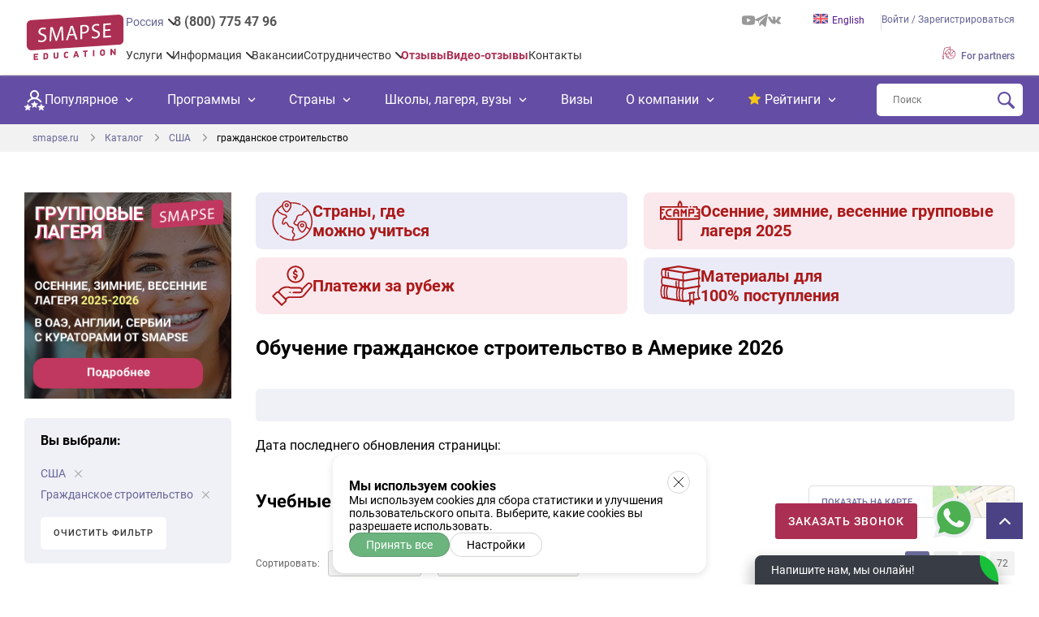

--- FILE ---
content_type: text/html; charset=UTF-8
request_url: https://smapse.ru/catalog/country-7/subject-1902/
body_size: 38025
content:
<!DOCTYPE html>
<html lang="ru">

<head>
    
    <meta charset="utf-8">
    <title>Изучение гражданское строительство в США: 36 заведений</title>
    <meta name="viewport" content="initial-scale=1, maximum-scale=1">
    <link rel="icon" type="image/x-icon" href="/favicon.ico">
    <link rel="icon" type="image/svg+xml" href="/favicon.svg">

        <link rel="preload" fetchpriority="high" as="font" type="font/woff2" href="/fonts/Roboto-Regular.woff2" crossorigin />
    <link rel="preload" fetchpriority="high" as="font" type="font/woff2" href="/fonts/Roboto-Bold.woff2" crossorigin />
    <link rel="preload" fetchpriority="high" as="font" type="font/woff2" href="/fonts/Roboto-Medium.woff2"
        crossorigin />

    

    

    

    <meta name="description" content="🇺🇸 Лучшие заведения Америки, предлагающие программы изучения гражданское строительство. Отзывы, рейтинги, стоимость 2026. Консультируйтесь у экспертов.">
<link rel="canonical" href="https://smapse.ru/catalog/country-7/subject-1902/"/>

    
    <!-- head -->
        

    <style>
        @font-face{font-display:swap;font-family:"Roboto";src:url("/../../../fonts/Roboto-Black.woff2") format("woff2");font-weight:900;font-style:normal}@font-face{font-display:swap;font-family:"Roboto";src:url("/../../../fonts/Roboto-BlackItalic.ttf") format("truetype");font-weight:900;font-style:italic}@font-face{font-display:swap;font-family:"Roboto";src:url("/../../../fonts/Roboto-Bold.woff2") format("woff2");font-weight:bold;font-style:normal}@font-face{font-display:swap;font-family:"Roboto";src:url("/../../../fonts/Roboto-BoldItalic.ttf") format("truetype");font-weight:bold;font-style:italic}@font-face{font-display:swap;font-family:"Roboto";src:url("/../../../fonts/Roboto-Italic.ttf") format("truetype");font-weight:normal;font-style:italic}@font-face{font-display:swap;font-family:"Roboto";src:url("/../../../fonts/Roboto-Light.woff2") format("woff2");font-weight:300;font-style:normal}@font-face{font-display:swap;font-family:"Roboto";src:url("/../../../fonts/Roboto-LightItalic.ttf") format("truetype");font-weight:300;font-style:italic}@font-face{font-display:swap;font-family:"Roboto";src:url("/../../../fonts/Roboto-Medium.woff2") format("woff2");font-weight:500;font-style:normal}@font-face{font-display:swap;font-family:"Roboto";src:url("/../../../fonts/Roboto-MediumItalic.ttf") format("truetype");font-weight:500;font-style:italic}@font-face{font-display:swap;font-family:"Roboto";src:url("/../../../fonts/Roboto-Regular.woff2") format("woff2");font-weight:normal;font-style:normal}@font-face{font-display:swap;font-family:"Roboto";src:url("/../../../fonts/Roboto-Thin.ttf") format("truetype");font-weight:100;font-style:normal}@font-face{font-display:swap;font-family:"Roboto";src:url("/../../../fonts/Roboto-ThinItalic.ttf") format("truetype");font-weight:100;font-style:italic}@font-face{font-display:swap;font-family:"Roboto";src:url("/../../../fonts/Roboto-ThinItalic.ttf") format("truetype");font-weight:100;font-style:italic}html,body{overflow-x:hidden!important;margin:0}body{padding-top:93px}@media (max-width:992px){body{padding-top:78px}}@media (max-width:400px){body{padding-top:69px}}*{box-sizing:border-box;-webkit-box-sizing:border-box;font-family:Roboto,serif;scroll-behavior:smooth}a,.hnt-link,.h-link{text-decoration:none;color:#669}.mask{display:none;position:fixed;width:100%;height:100%;background-color:#000;opacity:.5;z-index:100;left:0;top:0}.container{box-sizing:border-box;margin:auto;max-width:1240px;padding:0 10px;position:relative}@media (max-width:1200px){.container{width:950px}}@media (max-width:992px){.container{width:750px}}@media (max-width:767px){.container{width:600px}}@media (max-width:600px){.container{width:450px}}@media (max-width:470px){.container{width:100%;box-sizing:border-box}}.main-header .logo{justify-content:center;align-items:center;display:flex}@media (max-width:400px){.main-header .logo{width:80px}}.main-header .logo img{height:56px;width:125px}@media (max-width:400px){.main-header .logo img{width:80px;height:auto}}.main-header .social-links{display:flex;gap:20px;margin-right:40px}.main-header .social-links img{width:16px;height:16px}@media (max-width:1200px){.main-header .social-links{display:none}}.main-header__sticked{background-color:#fff;box-shadow:0 0 5px #9a9a9a;margin:auto;position:fixed;z-index:77;width:100%;top:0}.main-header__box{display:flex;gap:40px}@media (max-width:992px){.main-header__box{align-items:center;padding:10px 0}}@media (max-width:470px){.main-header__box{gap:20px}}@media (max-width:400px){.main-header__box{gap:10px}}.main-header__box-right{flex-grow:1}.main-header__box-right>*{align-items:center;display:flex;gap:20px}@media (max-width:600px){.main-header__box-right>*{gap:0}}.main-header__box-right .main-line{padding-top:10px;display:flex;justify-content:space-between}@media (max-width:992px){.main-header__box-right .main-line{padding-top:unset}}.main-header__box-right .main-line__right{display:flex;gap:20px}.main-header__box-right .second-line{position:relative;display:flex;justify-content:space-between;gap:20px}@media (max-width:992px){.main-header__box-right .second-line{display:none}}.main-header a.language{font-size:12px;color:#551a8b;display:block;position:relative;border-right:1px solid #ddd;height:20px;padding-right:20px}.main-header a.language img{width:18px;margin-right:2px}@media (max-width:767px){.main-header a.language{display:none}}.main-header .phone-select{font-size:14px;display:flex;align-items:center;line-height:34px;padding-right:13px;gap:10px;position:relative}@media (max-width:767px){.main-header .phone-select{flex-direction:column;gap:0;line-height:24px;position:static}}.main-header .phone-select .country{color:#669;position:relative;padding-right:12px}.main-header .phone-select .country:after{-webkit-mask-image:url("/images/angle-down.svg");mask-image:url("/images/angle-down.svg");background:#333;mask-size:contain;mask-repeat:no-repeat;mask-position:center;content:"";display:block;height:8px;position:absolute;right:-1px;top:50%;transform:translateY(-50%);width:8px}.main-header .phone-select .phone{font-size:16px;color:#555;font-weight:bold}@media (max-width:400px){.main-header .phone-select .phone{font-size:14px}}.main-header .login{font-size:12px;position:relative}.main-header .login a{text-decoration:none}@media (max-width:767px){.main-header .login{display:none}}.main-header .for-links{font-size:12px;display:flex;gap:20px;position:relative;top:-2px}.main-header .for-links a{font-weight:500}.main-header .for-links img{width:16px;margin-right:4px}.main-header .mobile-burger{display:none}@media (max-width:992px){.main-header .mobile-burger{color:#fff;display:flex;flex-wrap:wrap;justify-content:flex-end;background-size:contain;font-size:0;width:30px;height:16px;align-content:space-between}}.main-header .mobile-burger__item{width:100%;height:2px;background:#ab2f52;border-radius:5px}.main-header .mobile-burger__item:last-child{width:60%}.main-header__desktop-nav{height:60px;background:#644da4;line-height:60px}@media (max-width:992px){.main-header__desktop-nav{display:none}}.main-header .telegram-icon{align-items:center;background:#7054a4;border-radius:100%;display:none;height:40px;min-height:40px;justify-content:center;width:40px;min-width:40px}.main-header .telegram-icon svg{fill:#fff;height:20px;left:-2px;position:relative;width:20px}@media (max-width:767px){.main-header .telegram-icon{display:flex}}@media (max-width:400px){.main-header .telegram-icon{width:30px;height:30px;min-width:30px;min-height:30px}}.main-header .user-pop{background:#fff;width:210px;position:absolute;top:35px;border-top:5px solid #ab2f52;border-radius:0 0 5px 5px;left:-7px;opacity:0;visibility:hidden;z-index:-99;box-shadow:3.214px 3.83px 15px 0 rgba(17,17,19,.2)}.main-header .user-pop::before{content:"";left:50%;top:-9px;width:9px;height:9px;display:block;position:absolute;margin-left:-9px;background:#ab2f52;transform:rotate(45deg)}.main-header .user-pop ul{padding:unset;margin:unset}.main-header .user-pop__item{min-height:40px;border-bottom:1px solid #ddd;line-height:1.2;display:flex;align-items:center;padding:12px 0;padding-left:20px;position:relative;background:#fff}.main-header .user-pop__item:last-child{border-radius:0 0 5px 5px}.top-menu__list{display:flex;gap:24px;padding:0}.top-menu__item{list-style:none;display:flex;position:relative;font-weight:400}.top-menu__item a,.top-menu__item span{color:#333;display:block;font-size:14px;text-decoration:none}.top-menu__item--have-sub{padding-right:12px}.top-menu__item--have-sub:after{-webkit-mask-image:url("/images/angle-down.svg");mask-image:url("/images/angle-down.svg");background:#333;mask-size:contain;mask-repeat:no-repeat;mask-position:center;content:"";display:block;height:8px;position:absolute;right:-1px;top:50%;transform:translateY(-50%);width:8px}.top-menu__item--highlight span{color:#ab2f52;font-weight:bold}@media (max-width:1200px){.top-menu__item--hide-tablet{display:none}}.top-menu__sub{background:#fff;border-radius:0 0 5px 5px;border-top:6px solid #ab2f52;box-shadow:3.214px 3.83px 15px 0 rgba(17,17,19,.2);display:block;left:50%;margin-left:-130px;max-height:300px;opacity:0;overflow-y:auto;padding:15px 0;position:absolute;top:35px;visibility:hidden;width:260px;z-index:-10}.top-menu__sub::-webkit-scrollbar{width:3px;height:3px}.top-menu__sub::-webkit-scrollbar-track{background-color:#999}.top-menu__sub::-webkit-scrollbar-track-piece{background-color:#fff}.top-menu__sub::-webkit-scrollbar-thumb{height:50px;background-color:#666;border-radius:3px}.top-menu__sub::-webkit-scrollbar-corner{background-color:#999}.top-menu__sub::-webkit-resizer{background-color:#666}.top-menu__sub::-webkit-scrollbar{height:3px;width:3px}.top-menu__sub-item{padding:5px 20px}.dd-panel{background:#fff;width:315px;position:absolute;top:35px;border-top:6px solid #ab2f52;border-radius:0 0 5px 5px;left:68%;z-index:-2;opacity:0;visibility:hidden;margin-left:-150px;padding:20px 30px;box-shadow:3.214px 3.83px 15px 0 rgba(17,17,19,.2);display:flex;flex-direction:column;gap:16px;max-height:300px;overflow-y:scroll;line-height:1}.dd-panel::-webkit-scrollbar{width:3px;height:3px}.dd-panel::-webkit-scrollbar-track{background-color:#999}.dd-panel::-webkit-scrollbar-track-piece{background-color:#fff}.dd-panel::-webkit-scrollbar-thumb{height:50px;background-color:#666;border-radius:3px}.dd-panel::-webkit-scrollbar-corner{background-color:#999}.dd-panel::-webkit-resizer{background-color:#666}.dd-panel:before{content:"";left:35%;top:-11px;width:9px;height:9px;display:block;position:absolute;margin-left:-9px;background:#ab2f52;transform:rotate(45deg)}.dd-panel .item{display:flex;flex-direction:column;gap:6px}.dd-panel .item a{display:flex;gap:16px;color:#333;justify-content:space-between}.dd-panel .item span{min-width:fit-content}.dd-panel .item .regions{color:#ab2f52}.nav__box{display:flex;justify-content:space-between;height:100%;padding-right:220px}@media (max-width:1200px){.nav__box{padding-right:50px}}.nav__tabs{display:flex;flex-direction:row;gap:20px;width:100%;justify-content:space-between}@media (max-width:1200px){.nav__tabs{gap:10px}}.nav__label{display:flex;align-items:center;gap:8px;color:#fff}@media (max-width:1200px){.nav__label{gap:4px;font-size:15px}}.nav__label::after{content:"";display:inline-block;background-image:url(/assets/svg/top-menu-arrow.svg);width:9px;height:7px;background-position:center;background-repeat:no-repeat;right:10px;margin-left:10px;padding-bottom:3px;background-size:contain;transform:rotate(90deg)}@media (max-width:1200px){.nav__label::after{margin-left:3px}}.nav__label--without-arrow::after{content:none}.nav__tab{display:flex}.nav__tab::before{content:"";top:66px;width:9px;height:9px;display:block;position:absolute;margin-left:70px;background:#644da4;transform:rotate(45deg);opacity:0;z-index:-9}.nav__groups{box-shadow:3.214px 3.83px 15px 0 rgba(17,17,19,.2);opacity:0;z-index:-9;padding-top:20px;background:#fff;width:100%;position:absolute;top:70px;border-top:10px solid #644da4;border-radius:5px;left:0;display:flex;justify-content:space-between;line-height:22px;margin-bottom:10px;padding-bottom:25px}.nav__groups ul{margin:unset;padding:unset}.nav__groups--wrapped{flex-wrap:wrap}.nav__groups--fit{width:fit-content}.nav__groups--column{flex-direction:column}.nav__groups--countries{width:66%}.nav__groups--about{width:350px;left:50%;margin-left:20px}.nav__groups--schools{left:250px}.nav__groups--ratings{margin-left:auto;padding:20px;right:60px;width:498px;margin-right:-60px}.nav__icon{width:15px;height:15px;display:flex;margin-right:5px;margin-top:-3px}.nav__icon svg{height:100%;width:100%;fill:#f4c712}.group::-webkit-scrollbar{width:3px;height:3px}.group::-webkit-scrollbar-track{background-color:#999}.group::-webkit-scrollbar-track-piece{background-color:#fff}.group::-webkit-scrollbar-thumb{height:50px;background-color:#666;border-radius:3px}.group::-webkit-scrollbar-corner{background-color:#999}.group::-webkit-resizer{background-color:#666}.group::-webkit-scrollbar{width:6px}.group--two-columns{display:grid;grid-template-columns:repeat(2,1fr);grid-gap:8px 88px;padding:0}.group--three-columns{grid-gap:8px 44px;display:grid;grid-template-columns:repeat(3,1fr);max-height:280px;overflow-x:auto;padding:0}.group__title{font-size:18px;color:#333;font-weight:bold;line-height:36px;margin-bottom:8px;padding-left:40px}@media (max-width:1200px){.group__title{padding-left:15px}}.group__input{background:#fff;border:.5px solid #c4c4c4;border-radius:2px;box-sizing:border-box;font-size:14px;height:30px;padding-left:20px;width:320px}.group__wrapper{display:flex;flex-direction:column;gap:14px;margin-top:22px;margin-bottom:10px;padding:0 40px}@media (max-width:1200px){.group__wrapper{padding:0 15px}}.group__wrapper .btn{margin-left:auto}.group__item{list-style:none;display:block;line-height:1.2;font-size:18px;padding:8px 0}.group__item a,.group__item span{color:#333;padding-left:0;display:flex;align-items:center;gap:10px}.group__item--small{font-size:14px;padding:7px 30px}.group__item--small a{gap:0}@media (max-width:1200px){.group__item--small{padding:7px 15px}}.group__item--with-arrow a::after{content:"";background-image:url(/images/smapse-v2/components/arrow-gray.svg);background-repeat:no-repeat;background-position:left;background-size:9px;width:9px;height:9px;display:inline-block;margin-left:7px}.group__item--highlight a{font-weight:bold;color:#ab2f52}.search__form{align-items:center;display:flex;height:60px}.search__input{border:0;border-radius:5px;font-size:12px;height:40px;outline:none;padding:0 0 0 20px;position:absolute;right:0;width:180px}@media (max-width:1200px){.search__input{height:0;width:0}}.search__search-btn{background-color:#fff;background-image:url(/assets/svg/main-menu-box-btn.svg);background-position:50%;background-repeat:no-repeat;background-size:contain;border:none;font-size:0;height:21px;margin-right:25px;padding:0;position:absolute;right:-15px;width:21px;z-index:10}@media (max-width:1200px){.search__search-btn{border:3px solid #fff;border-radius:2px}}.search__close-btn{display:none;font-weight:200;position:absolute;right:45px;text-align:center;top:21px;transform-origin:center}.search__close-btn svg{fill:#644da4;height:20px;width:20px}.wa-link{position:fixed;z-index:10;right:80px;bottom:53px}.wa-link svg{width:50px;height:50px}@media (max-width:759px){.wa-link{right:auto;left:20px;bottom:97px}.wa-link svg{width:66px;height:66px}}.jivo-button{min-width:300px;bottom:0;margin-right:50px;position:fixed;right:0;z-index:2147483500}.jivo-button .inner{position:relative;background:linear-gradient(95deg,rgb(56,61,69) 20%,rgb(56,61,69) 80%);font-size:14px;padding:10px 20px;color:#fff;box-shadow:0 12px 14px 8px rgba(0,0,0,.17);z-index:2147483500;border-top-left-radius:8px;border-top-right-radius:34px}.jivo-button .inner:after{background-image:url(/images/smapse-v2/components/jivo-inner-after.svg);height:34px!important;overflow:visible;position:absolute;right:0;top:0;width:32px!important;content:" ";position:absolute}@media (max-width:767px){.jivo-button .inner{background:#44bb6e;background-repeat:no-repeat;background-position:center;background-image:url(/images/smapse-v2/components/jivo-inner.svg);overflow:hidden;text-indent:999999px;white-space:nowrap;height:31px;width:35px;border-radius:100%;padding:32px}.jivo-button .inner:after{display:none}}@media (max-width:767px){.jivo-button{left:20px;right:initial;bottom:20px;min-width:auto}}.btn{padding:14px 16px;text-align:center;border:none;background-color:#ab2f52;text-transform:uppercase;color:#fff;border-radius:3px;font-size:11px;text-decoration:none;display:inline-block;font-family:"Roboto",sans-serif;letter-spacing:1px}@media (max-width:1200px){.btn{max-width:100%}}.btn--arrow{background-image:url(/images/smapse-v2/components/arrow-white.svg);background-repeat:no-repeat;background-position:right 15px center;background-size:8px;padding-right:34px}.btn--arrow_btn-sm{background-position:right 11px center}.btn--sm{line-height:1;padding:11px 24px 11px 11px;width:fit-content}.request-call-btn{position:fixed;right:150px;bottom:56px;font-size:14px;font-weight:500;width:fit-content;z-index:30}@media (max-width:767px){.request-call-btn{margin:0 auto;right:0;left:0;bottom:30px}}@media (max-width:470px){.request-call-btn{font-size:12px;font-weight:400;padding:14px 10px}}.scrollup{width:45px;height:45px;bottom:56px;right:20px;display:none;position:fixed;background:#4a4284;color:#fff;text-align:center;line-height:40px;font-size:26px;z-index:200;display:block}@media (max-width:767px){.scrollup{bottom:29px}}.scrollup>span{position:relative;height:100%;width:100%;display:flex;align-items:center}.scrollup>span:after{position:absolute;content:"";display:inline-block;background-image:url(/images/smapse-v2/components/scrollup-arrow.svg);width:14px;height:11px;background-position:center;background-repeat:no-repeat;left:50%;top:50%;transform:translate(-50%,-50%) rotate(-90deg);transform-origin:center;padding-bottom:3px;background-size:contain}.form__select{position:relative;width:49%}.form__select:after{content:"";display:block;position:absolute;background-image:url(/images/smapse-v2/components/arrow-gray.svg);background-size:9px;background-repeat:no-repeat;width:10px;height:10px;top:20px;right:8px;transform:rotate(90deg)}@media (max-width:470px){.form__select{width:100%}}.form__pop-select{background:#fff;position:absolute;top:46px;border-top:5px solid #ab2f52;border-radius:0 0 5px 5px;left:0;z-index:10;display:none;width:100%;max-height:168px;overflow:auto;box-shadow:3.214px 3.83px 15px 0 rgba(17,17,19,.2)}.form__pop-select::-webkit-scrollbar{width:3px;height:3px}.form__pop-select::-webkit-scrollbar-track{background-color:#999}.form__pop-select::-webkit-scrollbar-track-piece{background-color:#fff}.form__pop-select::-webkit-scrollbar-thumb{height:50px;background-color:#666;border-radius:3px}.form__pop-select::-webkit-scrollbar-corner{background-color:#999}.form__pop-select::-webkit-resizer{background-color:#666}.form__pop-options{min-height:40px;border-bottom:1px solid #ddd;line-height:1.2;display:flex;align-items:center;padding:12px 0;padding-left:20px;position:relative;font-size:12px;color:#333}.form__input{margin-bottom:10px;line-height:45px;padding-left:15px;border-style:solid;border-width:1px;font-size:14px;color:#666;width:100%;background:#fff;outline:0;border:1px solid #cdc9c3;border-radius:4px;display:block}.scrollup{width:45px;height:45px;bottom:56px;right:20px;display:none;position:fixed;background:#4a4284;color:#fff;text-align:center;line-height:40px;font-size:26px;z-index:200;display:block}@media (max-width:767px){.scrollup{bottom:29px}}.scrollup>span{position:relative;height:100%;width:100%;display:flex;align-items:center}.scrollup>span:after{position:absolute;content:"";display:inline-block;background-image:url(/images/smapse-v2/components/scrollup-arrow.svg);width:14px;height:11px;background-position:center;background-repeat:no-repeat;left:50%;top:50%;transform:translate(-50%,-50%) rotate(-90deg);transform-origin:center;padding-bottom:3px;background-size:contain}.catalog-page{display:flex;padding-top:50px}.catalog-page .content{order:2;width:100%}@media (max-width:992px){.catalog-page{padding-top:0}}.catalog-page img{max-width:100%}.catalog-page__title{font-size:25px;font-weight:600;line-height:32px;margin:26px 0 34px}@media (max-width:600px){.catalog-page__title{font-size:22px}}.catalog-page .material-source-text{font-size:12px;padding:20px;border:1px solid #f4f4f4;border-radius:4px;line-height:1.5;margin-bottom:10px}.breadcrumb{background:#f2f2f2}@media (max-width:992px){.breadcrumb{background:none}}.breadcrumb__box{padding:10px;display:flex;align-items:center;width:100%}@media (max-width:992px){.breadcrumb__box{padding:0;flex-wrap:wrap}}.breadcrumb__nav ul{padding:0;margin:0}@media (max-width:992px){.breadcrumb__nav{width:100%;overflow-x:auto;margin:0 -15px;margin-top:15px;position:relative;padding-bottom:15px;width:calc(100% + 30px)}.breadcrumb__nav:before{content:"";position:absolute;width:15px;height:100%;left:0;top:0;z-index:10;background:linear-gradient(to right,#fff,rgba(255,255,255,0))}.breadcrumb__nav:after{content:"";position:absolute;width:15px;height:100%;right:0px;top:0px;z-index:10;background:linear-gradient(to left,#fff,rgba(255,255,255,0))}}.breadcrumb__item{flex-shrink:0;-webkit-touch-callout:none;white-space:nowrap}.breadcrumb__list{display:flex;list-style:none;font-size:12px}@media (max-width:992px){.breadcrumb__list{overflow:auto;flex-wrap:nowrap;position:relative}.breadcrumb__list:after{content:"";width:15px;height:20px;display:block;flex-shrink:0}.breadcrumb__list:before{content:"";width:15px;height:20px;display:block;flex-shrink:0}}.breadcrumb__link{color:#669;margin-right:10px;white-space:nowrap}.breadcrumb__link:after{content:"";background-image:url(/images/smapse-v2/components/arrow-gray.svg);background-repeat:no-repeat;background-position:left;background-size:9px;width:9px;height:9px;display:inline-block;margin-left:10px}.main-banner-new{margin-bottom:20px}.main-banner-new__items{display:grid;grid-template-columns:repeat(2,1fr);flex-wrap:wrap;gap:10px 20px}@media (max-width:1200px){.main-banner-new__items{justify-content:center}}@media (max-width:992px){.main-banner-new__items{grid-template-columns:repeat(4,1fr)}}@media (max-width:600px){.main-banner-new__items{grid-template-columns:repeat(2,1fr);gap:12px}}.main-banner-new__item{padding:10px 20px;background:rgba(248,217,224,.6);display:flex;align-items:center;gap:10px;border-radius:8px}@media (max-width:992px){.main-banner-new__item{flex-direction:column}}.main-banner-new__item:nth-child(1),.main-banner-new__item:nth-child(4){background:rgba(228,229,244,.7411764706)}.main-banner-new__item p{font-weight:600;color:#ab1919;font-size:20px;margin:0;padding:0}@media (max-width:992px){.main-banner-new__item p{text-align:center}}@media (max-width:767px){.main-banner-new__item p{font-size:16px}}.main-banner-new__item p .mobile{display:none}@media (max-width:992px){.main-banner-new__item p .mobile{display:block}}@media (max-width:992px){.main-banner-new__item p .dekstop{display:none}}@media (max-width:600px){.main-banner-new__item p{font-size:13px}}.main-banner-new__item img{max-width:50px}@media (max-width:992px){.main-banner-new__item img{max-width:60px}}@media (max-width:600px){.main-banner-new__item img{max-width:36px}}@media (max-width:600px){.main-banner-new--flat .main-banner-new__item{display:flex;flex-direction:row}}.toc{background:#f0f0f7;padding:20px;border-radius:5px;margin-bottom:20px}.toc ul{padding:0;margin:0}@media (max-width:600px){.toc{display:none}}.toc__list{list-style:none}.toc__link{font-size:14px;line-height:26px;color:#669}.toc__item{padding-left:17px;position:relative}.toc__item:before{content:"";display:block;position:absolute;width:10px;height:1px;background:#ab2f52;left:0;top:13px}.sidebar{width:255px;margin-right:30px;order:1}.sidebar img{max-width:100%}@media (max-width:992px){.sidebar{display:none}}.side-menu{border-radius:5px;padding:18px 20px;border:1px solid #ddd;margin-bottom:10px}.side-menu__title{display:flex;align-items:center;width:100%;justify-content:space-between;font-weight:700;border-bottom:1px solid #ddd;line-height:22px;position:relative;padding-bottom:15px;margin-bottom:16px}.side-menu__title:after{content:"";width:50px;height:3px;position:absolute;left:0;bottom:-2px;background:#ab2f52}.side-menu__search{width:100%;line-height:30px;border-radius:3px;padding-left:10px;border-style:solid;border-width:1px;border-color:#ddd;-moz-appearance:none;appearance:none;font-size:14px;margin:20px 0 10px}.side-menu__list{padding:4px;list-style:none;margin-top:15px}.side-menu__list::-webkit-scrollbar{width:3px;height:3px}.side-menu__list::-webkit-scrollbar-track{background-color:#999}.side-menu__list::-webkit-scrollbar-track-piece{background-color:#e2e2e2}.side-menu__list::-webkit-scrollbar-thumb{height:50px;background-color:#666;border-radius:3px}.side-menu__list::-webkit-scrollbar-corner{background-color:#999}.side-menu__list::-webkit-resizer{background-color:#666}.side-menu__list.scroll{padding-right:10px;overflow-y:auto;max-height:230px}.side-menu__item{display:flex;justify-content:space-between;margin-bottom:9px;font-size:14px;position:relative}.side-menu__link{color:#669;padding-right:5px;line-height:17px}.side-menu__item-count{color:#999;font-size:11px;line-height:17px}.side-menu-sub__list{position:absolute;background:#fff;padding:20px;border-radius:7px;box-shadow:2px 2px 10px rgba(128,128,128,.4784313725);right:-410px;width:360px;opacity:0;z-index:-10;max-height:400px;overflow-y:auto;list-style:none}.side-menu-sub__list::-webkit-scrollbar{width:3px;height:3px}.side-menu-sub__list::-webkit-scrollbar-track{background-color:#999}.side-menu-sub__list::-webkit-scrollbar-track-piece{background-color:#fff}.side-menu-sub__list::-webkit-scrollbar-thumb{height:50px;background-color:#666;border-radius:3px}.side-menu-sub__list::-webkit-scrollbar-corner{background-color:#999}.side-menu-sub__list::-webkit-resizer{background-color:#666}.filter-nav{display:none;margin-bottom:15px}@media (max-width:992px){.filter-nav{display:block}}.filter-nav__tags{display:flex;flex-wrap:wrap}.filter-nav__pic{width:18px;height:18px;margin-right:15px;background-image:url(/images/smapse-v2/components/mobile-filter.svg);background-repeat:no-repeat;background-position:center;background-size:18px}.filter-nav__title{color:#fff;background:#644da4;display:flex;align-items:center;height:35px;padding:0 15px;margin-bottom:10px;position:relative;border-radius:4px}.filter-nav__title:after{content:"";display:block;background-image:url(/images/smapse-v2/components/arrow-white.svg);background-repeat:no-repeat;background-position:center;background-size:8px;width:8px;height:8px;top:14px;position:absolute;right:15px;transform:rotate(90deg)}.filter-nav__box{display:none;border:1px solid #ddd;border-radius:5px;padding:20px;margin-bottom:25px}.filter-nav__box .side-menu{border:none;border-bottom:1px solid #ddd;border-radius:0;padding:20px 0px}.catalog-map{position:relative}.catalog-map__close{position:absolute;padding:5px;transform-origin:center;background:#fff url([data-uri]);width:24px;height:24px;background-repeat:no-repeat;background-position:center;font-size:0;right:9px;top:9px;background-size:contain;z-index:20}.result{margin-bottom:95px}.result__box{margin:unset;padding:unset}.result__head{display:flex;justify-content:space-between;align-items:center;margin:40px 0}@media (max-width:992px){.result__head{flex-wrap:wrap}}@media (max-width:600px){.result__head{margin-bottom:25px}}.result__title{font-weight:bold;font-size:22px;line-height:1}.result__left{display:flex;justify-content:space-between;align-items:flex-end}@media (max-width:600px){.result__left{align-items:center}}.result__count{color:#999;font-size:12px;line-height:16px;margin-left:20px;display:block}.result__count span{font-weight:bold;font-size:16px;margin-right:5px}.filter{display:flex;justify-content:space-between;align-items:center;margin-bottom:10px}@media (max-width:767px){.filter{flex-wrap:wrap-reverse}}.filter__box{display:flex;align-items:center}@media (max-width:767px){.filter__box{margin-top:10px}}@media (max-width:600px){.filter__box{flex-wrap:wrap;width:100%}}.filter__item{display:flex;align-items:center;margin-right:20px}@media (max-width:600px){.filter__item{margin-bottom:10px}}@media (max-width:600px){.filter__item{display:none}}@media (max-width:600px){.filter__item:first-child{display:block;width:100%;display:flex;align-items:center}}.filter__name{font-size:12px;line-height:22px;color:#666;margin-right:10px}@media (max-width:1200px){.filter__name{text-align:right;margin-right:0}}@media (max-width:600px){.filter__name{text-align:left;margin-right:10px}}.filter__select-box{background:#f2f2f2;position:relative;border-radius:5px}.filter__select-box .form__select{width:100%;padding-right:22px;background:#f2f2f2;border-radius:3px;border:1px solid #cdc9c3}.filter__select-box .form__input{background:#f2f2f2;height:30px;line-height:30px;margin-bottom:0;font-size:12px;display:block;border-radius:3px;overflow:hidden;white-space:nowrap;border:none}.filter__select-box .form__input--big{width:150px}.filter__select-box .form__select:after{top:10px}.filter__select-box .form__pop-select{top:32px}.filter__select-box--min{width:115px}.filter__show{display:flex;align-items:center}@media (max-width:1200px){.filter__show{flex-wrap:wrap;justify-content:flex-end}}@media (max-width:600px){.filter__show{display:none}}.filter__show-list{display:flex;align-items:center}.filter__show-item{height:30px;line-height:30px;background:#f2f2f2;width:30px;text-align:center;font-size:12px;color:#666;margin-left:5px;border-radius:3px}.filter__show-item.active{background:#6c6c9d;color:#fff}.camp-min{list-style:none;border-radius:5px;padding:20px;border:1px solid #ddd;margin-bottom:15px;position:relative}@media (max-width:1200px){.camp-min{padding:15px}}.camp-min__booking{display:none;width:auto!important;flex:1;margin-bottom:20px}.camp-min__booking .booking__pries{margin-bottom:0;margin-right:10px}@media (max-width:600px){.camp-min__booking .booking__pries{margin-right:0}}.camp-min__booking>*{width:100%}@media (max-width:767px){.camp-min__booking{display:flex;align-items:center;flex-direction:row}}@media (max-width:600px){.camp-min__booking{flex-direction:column}}.camp-min__rating-mobile{display:none}@media (max-width:767px){.camp-min__rating-mobile{display:inline-block;width:40px;height:35px;line-height:35px;text-align:center;background:#f4c712;border-radius:5px;color:#fff;font-size:14px;font-weight:700;flex-shrink:0}}.camp-min__preview{display:none;margin-bottom:10px}.camp-min__preview img{width:100%}@media (max-width:600px){.camp-min__preview{display:block}}.booking{width:190px}@media (max-width:1200px){.booking{display:flex;width:100%;margin-top:15px;justify-content:flex-start}}@media (max-width:767px){.booking{align-items:center}}@media (max-width:600px){.booking{flex-wrap:wrap}}.booking__pries{background:#f6eaed;border-radius:5px;padding-bottom:1px;padding-top:10px;padding-left:6px;padding-right:6px}@media (max-width:1200px){.booking__pries{width:225px}}@media (max-width:767px){.booking__pries{width:255px}}@media (max-width:600px){.booking__pries{width:100%}}.booking__pries-new{text-align:center;font-weight:700;font-size:14px;color:#ab2f52;margin-bottom:10px}
    </style>

    
    <link rel="stylesheet" href="/dist/v2/catalog-scripts/desktop.css?v=182" media="print"
        onload="this.onload=null;this.removeAttribute('media');">

    <noscript>
        <link rel="stylesheet" href="/dist/v2/catalog-scripts/desktop.css?v=182" />
    </noscript>

    <script>
        var language = 'ru';
        var JIVO_WIDGET_ID = 'O4n303t222';
        var pageType = 'catalog';
        var renderJivo = true;
        var geoPhone = true;
        var request_call_modal_url = '/modal/request-call/';

        
                    var mainMetrikaId = 26122461;
        
          var translations = {'wrong_phone': 'Неверный номер телефона'};
    </script>

    <meta name="author" content="Egor Eremeev">

                                        <script type="application/ld+json">{"@context":"https:\/\/schema.org","@type":"ItemList","itemListElement":[{"@type":"ListItem","position":1,"item":{"@type":"Course","name":"\u041f\u0440\u043e\u0433\u0440\u0430\u043c\u043c\u0430 \u0431\u0430\u043a\u0430\u043b\u0430\u0432\u0440\u0430 \u043d\u0430 \u0430\u043d\u0433\u043b\u0438\u0439\u0441\u043a\u043e\u043c","description":"\u0411\u0430\u043a\u0430\u043b\u0430\u0432\u0440\u0438\u0430\u0442 \u0432 \u0443\u043d\u0438\u0432\u0435\u0440\u0441\u0438\u0442\u0435\u0442\u0435 \u043f\u0440\u0435\u0434\u0441\u0442\u0430\u0432\u043b\u0435\u043d \u0441\u043b\u0435\u0434\u0443\u044e\u0449\u0438\u043c\u0438 \u043e\u0441\u043d\u043e\u0432\u043d\u044b\u043c\u0438 \u043d\u0430\u043f\u0440\u0430\u0432\u043b\u0435\u043d\u0438\u044f\u043c:  \u0410\u0440\u0445\u0438\u0442\u0435\u043a\u0442\u0443\u0440\u044b \u0410\u0441\u0442\u0440\u043e\u043d\u043e\u043c\u0438\u0438 \u0410\u044d\u0440\u043e\u043d\u0430\u0432\u0442\u0438\u043a\u0438 \u0411\u0438\u043e\u043b\u043e\u0433\u0438\u0438 \u0413\u0443\u043c\u0430\u043d\u0438\u0442\u0430\u0440\u043d\u044b\u0445 \u043d\u0430\u0443\u043a \u0417\u0434\u0440\u0430\u0432\u043e\u043e\u0445\u0440\u0430\u043d\u0435\u043d\u0438\u044f \u0418\u043d\u0436\u0435\u043d\u0435\u0440\u043d\u043e\u0433\u043e \u0434\u0435\u043b\u0430 \u0418\u043d\u0444\u043e\u0440\u043c\u0430\u0446\u0438\u043e\u043d\u043d\u044b\u0445 \u0442\u0435\u0445\u043d\u043e\u043b\u043e\u0433\u0438\u0439 \u041c\u0430\u0442\u0435\u043c\u0430\u0442\u0438\u043a\u0438 \u041c\u0435\u043d\u0435\u0434\u0436\u043c\u0435\u043d\u0442\u0430 \u0424\u0438\u0437\u0438\u043a\u0438 \u0425\u0438\u043c\u0438\u0438","provider":{"@type":"CollegeOrUniversity","name":"Massachusetts Institute of Technology (MIT) \u041c\u0430\u0441\u0441\u0430\u0447\u0443\u0441\u0435\u0442\u0441\u043a\u0438\u0439 \u0422\u0435\u0445\u043d\u043e\u043b\u043e\u0433\u0438\u0447\u0435\u0441\u043a\u0438\u0439 \u0418\u043d\u0441\u0442\u0438\u0442\u0443\u0442","url":{"@id":"https:\/\/smapse.ru\/massachusetts-institute-of-technology-mit-massacusetskij-tehnologiceskij-institut\/"}},"url":"https:\/\/smapse.ru\/massachusetts-institute-of-technology-mit-massacusetskij-tehnologiceskij-institut\/#program-description-6532","hasCourseInstance":{"@type":"CourseInstance","courseMode":"Onsite","courseWorkload":"P1Y"},"offers":[{"#type":"Offer","price":"0.00","priceCurrency":"\u20bd","name":"\u041f\u0440\u043e\u0433\u0440\u0430\u043c\u043c\u0430 \u0431\u0430\u043a\u0430\u043b\u0430\u0432\u0440\u0430 \u043d\u0430 \u0430\u043d\u0433\u043b\u0438\u0439\u0441\u043a\u043e\u043c","category":"\u041f\u0440\u043e\u0433\u0440\u0430\u043c\u043c\u0430 \u0431\u0430\u043a\u0430\u043b\u0430\u0432\u0440\u0430 \u043d\u0430 \u0430\u043d\u0433\u043b\u0438\u0439\u0441\u043a\u043e\u043c"}]}},{"@type":"ListItem","position":2,"item":{"@type":"Course","name":"\u041f\u0440\u043e\u0433\u0440\u0430\u043c\u043c\u0430 \u043c\u0430\u0433\u0438\u0441\u0442\u0440\u0430\u0442\u0443\u0440\u044b \u043d\u0430 \u0430\u043d\u0433\u043b\u0438\u0439\u0441\u043a\u043e\u043c","description":"\u041c\u0430\u0433\u0438\u0441\u0442\u0440\u0430\u0442\u0443\u0440\u0430 \u0432 \u0443\u043d\u0438\u0432\u0435\u0440\u0441\u0438\u0442\u0435\u0442\u0435 \u043f\u0440\u0435\u0434\u0441\u0442\u0430\u0432\u043b\u0435\u043d\u0430 \u0441\u043b\u0435\u0434\u0443\u044e\u0449\u0438\u043c\u0438 \u043e\u0441\u043d\u043e\u0432\u043d\u044b\u043c\u0438 \u043d\u0430\u043f\u0440\u0430\u0432\u043b\u0435\u043d\u0438\u044f\u043c: \u0410\u0440\u0445\u0438\u0442\u0435\u043a\u0442\u0443\u0440\u044b \u0410\u0441\u0442\u0440\u043e\u043d\u043e\u043c\u0438\u0438 \u0410\u044d\u0440\u043e\u043d\u0430\u0432\u0442\u0438\u043a\u0438 \u0411\u0438\u043e\u043b\u043e\u0433\u0438\u0438 \u0413\u0443\u043c\u0430\u043d\u0438\u0442\u0430\u0440\u043d\u044b\u0445 \u043d\u0430\u0443\u043a \u0417\u0434\u0440\u0430\u0432\u043e\u043e\u0445\u0440\u0430\u043d\u0435\u043d\u0438\u044f \u0418\u043d\u0436\u0435\u043d\u0435\u0440\u043d\u043e\u0433\u043e \u0434\u0435\u043b\u0430 \u0418\u043d\u0444\u043e\u0440\u043c\u0430\u0446\u0438\u043e\u043d\u043d\u044b\u0445 \u0442\u0435\u0445\u043d\u043e\u043b\u043e\u0433\u0438\u0439 \u041c\u0430\u0442\u0435\u043c\u0430\u0442\u0438\u043a\u0438 \u041c\u0435\u043d\u0435\u0434\u0436\u043c\u0435\u043d\u0442\u0430 \u0424\u0438\u0437\u0438\u043a\u0438 \u0425\u0438\u043c\u0438\u0438","provider":{"@type":"CollegeOrUniversity","name":"Massachusetts Institute of Technology (MIT) \u041c\u0430\u0441\u0441\u0430\u0447\u0443\u0441\u0435\u0442\u0441\u043a\u0438\u0439 \u0422\u0435\u0445\u043d\u043e\u043b\u043e\u0433\u0438\u0447\u0435\u0441\u043a\u0438\u0439 \u0418\u043d\u0441\u0442\u0438\u0442\u0443\u0442","url":{"@id":"https:\/\/smapse.ru\/massachusetts-institute-of-technology-mit-massacusetskij-tehnologiceskij-institut\/"}},"url":"https:\/\/smapse.ru\/massachusetts-institute-of-technology-mit-massacusetskij-tehnologiceskij-institut\/#program-description-6533","hasCourseInstance":{"@type":"CourseInstance","courseMode":"Onsite","courseWorkload":"P1Y"},"offers":[{"#type":"Offer","price":"0.00","priceCurrency":"\u20bd","name":"\u041f\u0440\u043e\u0433\u0440\u0430\u043c\u043c\u0430 \u043c\u0430\u0433\u0438\u0441\u0442\u0440\u0430\u0442\u0443\u0440\u044b \u043d\u0430 \u0430\u043d\u0433\u043b\u0438\u0439\u0441\u043a\u043e\u043c","category":"\u041f\u0440\u043e\u0433\u0440\u0430\u043c\u043c\u0430 \u043c\u0430\u0433\u0438\u0441\u0442\u0440\u0430\u0442\u0443\u0440\u044b \u043d\u0430 \u0430\u043d\u0433\u043b\u0438\u0439\u0441\u043a\u043e\u043c"}]}},{"@type":"ListItem","position":3,"item":{"@type":"Course","name":"\u041f\u0440\u043e\u0433\u0440\u0430\u043c\u043c\u0430 \u0431\u0430\u043a\u0430\u043b\u0430\u0432\u0440\u0430 \u043d\u0430 \u0430\u043d\u0433\u043b\u0438\u0439\u0441\u043a\u043e\u043c","description":"\u041a\u0440\u0430\u0442\u043a\u0430\u044f \u0438\u043d\u0444\u043e\u0440\u043c\u0430\u0446\u0438\u044f.","provider":{"@type":"CollegeOrUniversity","name":"Princeton University \u041f\u0440\u0438\u043d\u0441\u0442\u043e\u043d\u0441\u043a\u0438\u0439 \u0443\u043d\u0438\u0432\u0435\u0440\u0441\u0438\u0442\u0435\u0442 Princeton University","url":{"@id":"https:\/\/smapse.ru\/prinstonskiy-universitet\/"}},"url":"https:\/\/smapse.ru\/prinstonskiy-universitet\/#program-description-1601","hasCourseInstance":{"@type":"CourseInstance","courseMode":"Onsite","courseWorkload":"P1Y"},"offers":[{"#type":"Offer","price":"32700.00","priceCurrency":"$","name":"\u041f\u0440\u043e\u0433\u0440\u0430\u043c\u043c\u0430 \u0431\u0430\u043a\u0430\u043b\u0430\u0432\u0440\u0430 \u043d\u0430 \u0430\u043d\u0433\u043b\u0438\u0439\u0441\u043a\u043e\u043c","category":"\u041f\u0440\u043e\u0433\u0440\u0430\u043c\u043c\u0430 \u0431\u0430\u043a\u0430\u043b\u0430\u0432\u0440\u0430 \u043d\u0430 \u0430\u043d\u0433\u043b\u0438\u0439\u0441\u043a\u043e\u043c"}]}},{"@type":"ListItem","position":4,"item":{"@type":"Course","name":"\u041f\u0440\u043e\u0433\u0440\u0430\u043c\u043c\u0430 \u043c\u0430\u0433\u0438\u0441\u0442\u0440\u0430\u0442\u0443\u0440\u044b \u043d\u0430 \u0430\u043d\u0433\u043b\u0438\u0439\u0441\u043a\u043e\u043c","description":"\u041a\u0440\u0430\u0442\u043a\u0430\u044f \u0438\u043d\u0444\u043e\u0440\u043c\u0430\u0446\u0438\u044f.","provider":{"@type":"CollegeOrUniversity","name":"Princeton University \u041f\u0440\u0438\u043d\u0441\u0442\u043e\u043d\u0441\u043a\u0438\u0439 \u0443\u043d\u0438\u0432\u0435\u0440\u0441\u0438\u0442\u0435\u0442 Princeton University","url":{"@id":"https:\/\/smapse.ru\/prinstonskiy-universitet\/"}},"url":"https:\/\/smapse.ru\/prinstonskiy-universitet\/#program-description-1602","hasCourseInstance":{"@type":"CourseInstance","courseMode":"Onsite","courseWorkload":"P1Y"},"offers":[{"#type":"Offer","price":"32700.00","priceCurrency":"$","name":"\u041f\u0440\u043e\u0433\u0440\u0430\u043c\u043c\u0430 \u043c\u0430\u0433\u0438\u0441\u0442\u0440\u0430\u0442\u0443\u0440\u044b \u043d\u0430 \u0430\u043d\u0433\u043b\u0438\u0439\u0441\u043a\u043e\u043c","category":"\u041f\u0440\u043e\u0433\u0440\u0430\u043c\u043c\u0430 \u043c\u0430\u0433\u0438\u0441\u0442\u0440\u0430\u0442\u0443\u0440\u044b \u043d\u0430 \u0430\u043d\u0433\u043b\u0438\u0439\u0441\u043a\u043e\u043c"}]}},{"@type":"ListItem","position":5,"item":{"@type":"Course","name":"\u041f\u0440\u043e\u0433\u0440\u0430\u043c\u043c\u0430 \u0431\u0430\u043a\u0430\u043b\u0430\u0432\u0440\u0430 \u043d\u0430 \u0430\u043d\u0433\u043b\u0438\u0439\u0441\u043a\u043e\u043c","description":"\u0418\u043d\u0444\u043e\u0440\u043c\u0430\u0446\u0438\u044e \u043f\u043e \u043f\u0440\u043e\u0433\u0440\u0430\u043c\u043c\u0435 \u043e\u0431\u0443\u0447\u0435\u043d\u0438\u044f \u0443\u0442\u043e\u0447\u043d\u044f\u0439\u0442\u0435 \u043d\u0430 \u043e\u0444\u0438\u0446\u0438\u0430\u043b\u044c\u043d\u043e\u043c \u0441\u0430\u0439\u0442\u0435 \u0443\u0447\u0435\u0431\u043d\u043e\u0433\u043e \u0437\u0430\u0432\u0435\u0434\u0435\u043d\u0438\u044f.","provider":{"@type":"CollegeOrUniversity","name":"Vanderbilt University \u0423\u043d\u0438\u0432\u0435\u0440\u0441\u0438\u0442\u0435\u0442 \u0412\u0430\u043d\u0434\u0435\u0440\u0431\u0438\u043b\u044c\u0442\u0430","url":{"@id":"https:\/\/smapse.ru\/vanderbilt-university-universitet-vanderbilta\/"}},"url":"https:\/\/smapse.ru\/vanderbilt-university-universitet-vanderbilta\/#program-description-6700","hasCourseInstance":{"@type":"CourseInstance","courseMode":"Onsite","courseWorkload":"P1Y"},"offers":[{"#type":"Offer","price":"41000.00","priceCurrency":"$","name":"\u041f\u0440\u043e\u0433\u0440\u0430\u043c\u043c\u0430 \u0431\u0430\u043a\u0430\u043b\u0430\u0432\u0440\u0430 \u043d\u0430 \u0430\u043d\u0433\u043b\u0438\u0439\u0441\u043a\u043e\u043c","category":"\u041f\u0440\u043e\u0433\u0440\u0430\u043c\u043c\u0430 \u0431\u0430\u043a\u0430\u043b\u0430\u0432\u0440\u0430 \u043d\u0430 \u0430\u043d\u0433\u043b\u0438\u0439\u0441\u043a\u043e\u043c"}]}},{"@type":"ListItem","position":6,"item":{"@type":"Course","name":"\u041f\u0440\u043e\u0433\u0440\u0430\u043c\u043c\u0430 \u043c\u0430\u0433\u0438\u0441\u0442\u0440\u0430\u0442\u0443\u0440\u044b \u043d\u0430 \u0430\u043d\u0433\u043b\u0438\u0439\u0441\u043a\u043e\u043c","description":"\u0418\u043d\u0444\u043e\u0440\u043c\u0430\u0446\u0438\u044e \u043f\u043e \u043f\u0440\u043e\u0433\u0440\u0430\u043c\u043c\u0435 \u043e\u0431\u0443\u0447\u0435\u043d\u0438\u044f \u0443\u0442\u043e\u0447\u043d\u044f\u0439\u0442\u0435 \u043d\u0430 \u043e\u0444\u0438\u0446\u0438\u0430\u043b\u044c\u043d\u043e\u043c \u0441\u0430\u0439\u0442\u0435 \u0443\u0447\u0435\u0431\u043d\u043e\u0433\u043e \u0437\u0430\u0432\u0435\u0434\u0435\u043d\u0438\u044f.","provider":{"@type":"CollegeOrUniversity","name":"Vanderbilt University \u0423\u043d\u0438\u0432\u0435\u0440\u0441\u0438\u0442\u0435\u0442 \u0412\u0430\u043d\u0434\u0435\u0440\u0431\u0438\u043b\u044c\u0442\u0430","url":{"@id":"https:\/\/smapse.ru\/vanderbilt-university-universitet-vanderbilta\/"}},"url":"https:\/\/smapse.ru\/vanderbilt-university-universitet-vanderbilta\/#program-description-6701","hasCourseInstance":{"@type":"CourseInstance","courseMode":"Onsite","courseWorkload":"P1Y"},"offers":[{"#type":"Offer","price":"41000.00","priceCurrency":"$","name":"\u041f\u0440\u043e\u0433\u0440\u0430\u043c\u043c\u0430 \u043c\u0430\u0433\u0438\u0441\u0442\u0440\u0430\u0442\u0443\u0440\u044b \u043d\u0430 \u0430\u043d\u0433\u043b\u0438\u0439\u0441\u043a\u043e\u043c","category":"\u041f\u0440\u043e\u0433\u0440\u0430\u043c\u043c\u0430 \u043c\u0430\u0433\u0438\u0441\u0442\u0440\u0430\u0442\u0443\u0440\u044b \u043d\u0430 \u0430\u043d\u0433\u043b\u0438\u0439\u0441\u043a\u043e\u043c"}]}},{"@type":"ListItem","position":7,"item":{"@type":"Course","name":"University Pathway (english)","description":"Undergraduate Pathway \u041f\u043e\u0434\u0433\u043e\u0442\u043e\u0432\u0438\u0442\u0435\u043b\u044c\u043d\u0430\u044f \u043f\u0440\u043e\u0433\u0440\u0430\u043c\u043c\u0430 \u0432\u043a\u043b\u044e\u0447\u0430\u0435\u0442 \u0438\u043d\u0442\u0435\u043d\u0441\u0438\u0432\u043d\u0443\u044e \u044f\u0437\u044b\u043a\u043e\u0432\u0443\u044e \u043f\u043e\u0434\u0433\u043e\u0442\u043e\u0432\u043a\u0443 \u0438 \u0438\u0437\u0443\u0447\u0435\u043d\u0438\u0435 \u043f\u0440\u043e\u0444\u0438\u043b\u044c\u043d\u044b\u0445 \u0438 \u043e\u0431\u0449\u0435\u043e\u0431\u0440\u0430\u0437\u043e\u0432\u0430\u0442\u0435\u043b\u044c\u043d\u044b\u0445 \u0434\u0438\u0441\u0446\u0438\u043f\u043b\u0438\u043d.","provider":{"@type":"CollegeOrUniversity","name":"George Mason University","url":{"@id":"https:\/\/smapse.ru\/universitet-into-djordj-mason\/"}},"url":"https:\/\/smapse.ru\/universitet-into-djordj-mason\/#program-description-2800","hasCourseInstance":{"@type":"CourseInstance","courseMode":"Onsite","courseWorkload":"P1Y"},"offers":[{"#type":"Offer","price":"21200.00","priceCurrency":"$","name":"University Pathway (english)","category":"University Pathway (english)"}]}},{"@type":"ListItem","position":8,"item":{"@type":"Course","name":"Pre-Masters (english)","description":"Graduate Pathway  \u0412\u043e\u0437\u0440\u0430\u0441\u0442 \u2014 \u043e\u0442 20 \u043b\u0435\u0442, \u0421\u0440\u043e\u043a \u043e\u0431\u0443\u0447\u0435\u043d\u0438\u044f \u2014 \u043e\u0434\u0438\u043d-\u0434\u0432\u0430 \u0441\u0435\u043c\u0435\u0441\u0442\u0440\u0430.","provider":{"@type":"CollegeOrUniversity","name":"George Mason University","url":{"@id":"https:\/\/smapse.ru\/universitet-into-djordj-mason\/"}},"url":"https:\/\/smapse.ru\/universitet-into-djordj-mason\/#program-description-2801","hasCourseInstance":{"@type":"CourseInstance","courseMode":"Onsite","courseWorkload":"P1Y"},"offers":[{"#type":"Offer","price":"21200.00","priceCurrency":"$","name":"Pre-Masters (english)","category":"Pre-Masters (english)"}]}},{"@type":"ListItem","position":9,"item":{"@type":"Course","name":"\u0410\u043a\u0430\u0434\u0435\u043c\u0438\u0447\u0435\u0441\u043a\u0438\u0435 \u043a\u0443\u0440\u0441\u044b \u0430\u043d\u0433\u043b\u0438\u0439\u0441\u043a\u043e\u0433\u043e","description":"\u0410\u043a\u0430\u0434\u0435\u043c\u0438\u0447\u0435\u0441\u043a\u0438\u0435 \u043a\u0443\u0440\u0441\u044b \u0430\u043d\u0433\u043b\u0438\u0439\u0441\u043a\u043e\u0433\u043e  \u0412\u043e\u0437\u0440\u0430\u0441\u0442 \u2014 \u043e\u0442 17 \u043b\u0435\u0442, \u0421\u0440\u043e\u043a \u043e\u0431\u0443\u0447\u0435\u043d\u0438\u044f \u2014 \u043e\u0434\u0438\u043d-\u0442\u0440\u0438 \u0441\u0435\u043c\u0435\u0441\u0442\u0440\u0430.","provider":{"@type":"CollegeOrUniversity","name":"George Mason University","url":{"@id":"https:\/\/smapse.ru\/universitet-into-djordj-mason\/"}},"url":"https:\/\/smapse.ru\/universitet-into-djordj-mason\/#program-description-2802","hasCourseInstance":{"@type":"CourseInstance","courseMode":"Onsite","courseWorkload":"P1Y"},"offers":[{"#type":"Offer","price":"11000.00","priceCurrency":"$","name":"\u0410\u043a\u0430\u0434\u0435\u043c\u0438\u0447\u0435\u0441\u043a\u0438\u0435 \u043a\u0443\u0440\u0441\u044b \u0430\u043d\u0433\u043b\u0438\u0439\u0441\u043a\u043e\u0433\u043e","category":"\u0410\u043a\u0430\u0434\u0435\u043c\u0438\u0447\u0435\u0441\u043a\u0438\u0435 \u043a\u0443\u0440\u0441\u044b \u0430\u043d\u0433\u043b\u0438\u0439\u0441\u043a\u043e\u0433\u043e"}]}},{"@type":"ListItem","position":10,"item":{"@type":"Course","name":"International Year One (english)","description":"International Year One  \u0412\u043e\u0437\u0440\u0430\u0441\u0442 \u2014 \u043e\u0442 18 \u043b\u0435\u0442, \u0421\u0440\u043e\u043a \u043e\u0431\u0443\u0447\u0435\u043d\u0438\u044f \u2014 \u043e\u0434\u0438\u043d \u0433\u043e\u0434.","provider":{"@type":"CollegeOrUniversity","name":"George Mason University","url":{"@id":"https:\/\/smapse.ru\/universitet-into-djordj-mason\/"}},"url":"https:\/\/smapse.ru\/universitet-into-djordj-mason\/#program-description-6091","hasCourseInstance":{"@type":"CourseInstance","courseMode":"Onsite","courseWorkload":"P1Y"},"offers":[{"#type":"Offer","price":"20300.00","priceCurrency":"$","name":"International Year One (english)","category":"International Year One (english)"}]}},{"@type":"ListItem","position":11,"item":{"@type":"Course","name":"\u041f\u0440\u043e\u0433\u0440\u0430\u043c\u043c\u0430 \u0431\u0430\u043a\u0430\u043b\u0430\u0432\u0440\u0430 \u043d\u0430 \u0430\u043d\u0433\u043b\u0438\u0439\u0441\u043a\u043e\u043c","description":"\u041f\u0440\u043e\u0433\u0440\u0430\u043c\u043c\u044b \u0431\u0430\u043a\u0430\u043b\u0430\u0432\u0440\u0438\u0430\u0442\u0430\u00a0  \u0412\u043e\u0437\u0440\u0430\u0441\u0442 \u2014 \u043e\u0442 18 \u043b\u0435\u0442, \u0421\u0440\u043e\u043a \u043e\u0431\u0443\u0447\u0435\u043d\u0438\u044f \u2014 \u0442\u0440\u0438-\u0447\u0435\u0442\u044b\u0440\u0435 \u0433\u043e\u0434\u0430.","provider":{"@type":"CollegeOrUniversity","name":"George Mason University","url":{"@id":"https:\/\/smapse.ru\/universitet-into-djordj-mason\/"}},"url":"https:\/\/smapse.ru\/universitet-into-djordj-mason\/#program-description-6092","hasCourseInstance":{"@type":"CourseInstance","courseMode":"Onsite","courseWorkload":"P1Y"},"offers":[{"#type":"Offer","price":"20290.00","priceCurrency":"$","name":"\u041f\u0440\u043e\u0433\u0440\u0430\u043c\u043c\u0430 \u0431\u0430\u043a\u0430\u043b\u0430\u0432\u0440\u0430 \u043d\u0430 \u0430\u043d\u0433\u043b\u0438\u0439\u0441\u043a\u043e\u043c","category":"\u041f\u0440\u043e\u0433\u0440\u0430\u043c\u043c\u0430 \u0431\u0430\u043a\u0430\u043b\u0430\u0432\u0440\u0430 \u043d\u0430 \u0430\u043d\u0433\u043b\u0438\u0439\u0441\u043a\u043e\u043c"}]}},{"@type":"ListItem","position":12,"item":{"@type":"Course","name":"\u041f\u0440\u043e\u0433\u0440\u0430\u043c\u043c\u0430 \u043c\u0430\u0433\u0438\u0441\u0442\u0440\u0430\u0442\u0443\u0440\u044b \u043d\u0430 \u0430\u043d\u0433\u043b\u0438\u0439\u0441\u043a\u043e\u043c","description":"\u041f\u0440\u043e\u0433\u0440\u0430\u043c\u043c\u044b \u043c\u0430\u0433\u0438\u0441\u0442\u0440\u0430\u0442\u0443\u0440\u044b  \u0412\u043e\u0437\u0440\u0430\u0441\u0442 \u2014 \u043e\u0442 21 \u0433\u043e\u0434\u0430, \u0421\u0440\u043e\u043a \u043e\u0431\u0443\u0447\u0435\u043d\u0438\u044f \u2014 \u043e\u0434\u0438\u043d-\u0434\u0432\u0430 \u0433\u043e\u0434\u0430.","provider":{"@type":"CollegeOrUniversity","name":"George Mason University","url":{"@id":"https:\/\/smapse.ru\/universitet-into-djordj-mason\/"}},"url":"https:\/\/smapse.ru\/universitet-into-djordj-mason\/#program-description-6093","hasCourseInstance":{"@type":"CourseInstance","courseMode":"Onsite","courseWorkload":"P1Y"},"offers":[{"#type":"Offer","price":"20300.00","priceCurrency":"$","name":"\u041f\u0440\u043e\u0433\u0440\u0430\u043c\u043c\u0430 \u043c\u0430\u0433\u0438\u0441\u0442\u0440\u0430\u0442\u0443\u0440\u044b \u043d\u0430 \u0430\u043d\u0433\u043b\u0438\u0439\u0441\u043a\u043e\u043c","category":"\u041f\u0440\u043e\u0433\u0440\u0430\u043c\u043c\u0430 \u043c\u0430\u0433\u0438\u0441\u0442\u0440\u0430\u0442\u0443\u0440\u044b \u043d\u0430 \u0430\u043d\u0433\u043b\u0438\u0439\u0441\u043a\u043e\u043c"}]}},{"@type":"ListItem","position":13,"item":{"@type":"Course","name":"\u041f\u0440\u043e\u0433\u0440\u0430\u043c\u043c\u0430 \u0434\u043e\u043a\u0442\u043e\u0440\u0430\u043d\u0442\u0443\u0440\u044b \u043d\u0430 \u0430\u043d\u0433\u043b\u0438\u0439\u0441\u043a\u043e\u043c","description":"\u041f\u0440\u043e\u0433\u0440\u0430\u043c\u043c\u044b \u0434\u043e\u043a\u0442\u043e\u0440\u0430\u043d\u0442\u0443\u0440\u044b  \u0412\u043e\u0437\u0440\u0430\u0441\u0442 \u2014 \u043e\u0442 23 \u043b\u0435\u0442, \u0421\u0440\u043e\u043a \u043e\u0431\u0443\u0447\u0435\u043d\u0438\u044f \u2014 \u043e\u0442 \u0442\u0440\u0435\u0445 \u043b\u0435\u0442.","provider":{"@type":"CollegeOrUniversity","name":"George Mason University","url":{"@id":"https:\/\/smapse.ru\/universitet-into-djordj-mason\/"}},"url":"https:\/\/smapse.ru\/universitet-into-djordj-mason\/#program-description-26106","hasCourseInstance":{"@type":"CourseInstance","courseMode":"Onsite","courseWorkload":"P1Y"},"offers":[{"#type":"Offer","price":"0.00","priceCurrency":"\u00a3","name":"\u041f\u0440\u043e\u0433\u0440\u0430\u043c\u043c\u0430 \u0434\u043e\u043a\u0442\u043e\u0440\u0430\u043d\u0442\u0443\u0440\u044b \u043d\u0430 \u0430\u043d\u0433\u043b\u0438\u0439\u0441\u043a\u043e\u043c","category":"\u041f\u0440\u043e\u0433\u0440\u0430\u043c\u043c\u0430 \u0434\u043e\u043a\u0442\u043e\u0440\u0430\u043d\u0442\u0443\u0440\u044b \u043d\u0430 \u0430\u043d\u0433\u043b\u0438\u0439\u0441\u043a\u043e\u043c"}]}},{"@type":"ListItem","position":14,"item":{"@type":"Course","name":"\u041f\u0440\u043e\u0433\u0440\u0430\u043c\u043c\u0430 \u0431\u0430\u043a\u0430\u043b\u0430\u0432\u0440\u0430 \u043d\u0430 \u0430\u043d\u0433\u043b\u0438\u0439\u0441\u043a\u043e\u043c","description":"\u041f\u0440\u043e\u0433\u0440\u0430\u043c\u043c\u044b \u0431\u0430\u043a\u0430\u043b\u0430\u0432\u0440\u0438\u0430\u0442\u0430\u00a0  \u0412\u043e\u0437\u0440\u0430\u0441\u0442 \u2014 \u043e\u0442 18 \u043b\u0435\u0442, \u0421\u0440\u043e\u043a \u043e\u0431\u0443\u0447\u0435\u043d\u0438\u044f \u2014 \u0442\u0440\u0438-\u0447\u0435\u0442\u044b\u0440\u0435 \u0433\u043e\u0434\u0430.","provider":{"@type":"CollegeOrUniversity","name":"University of South Florida, \u0423\u043d\u0438\u0432\u0435\u0440\u0441\u0438\u0442\u0435\u0442 University of South Florida","url":{"@id":"https:\/\/smapse.ru\/gosudarstvenniy-universitet-intu-yujnaya-florida\/"}},"url":"https:\/\/smapse.ru\/gosudarstvenniy-universitet-intu-yujnaya-florida\/#program-description-25319","hasCourseInstance":{"@type":"CourseInstance","courseMode":"Onsite","courseWorkload":"P1Y"},"offers":[{"#type":"Offer","price":"8700.00","priceCurrency":"$","name":"\u041f\u0440\u043e\u0433\u0440\u0430\u043c\u043c\u0430 \u0431\u0430\u043a\u0430\u043b\u0430\u0432\u0440\u0430 \u043d\u0430 \u0430\u043d\u0433\u043b\u0438\u0439\u0441\u043a\u043e\u043c","category":"\u041f\u0440\u043e\u0433\u0440\u0430\u043c\u043c\u0430 \u0431\u0430\u043a\u0430\u043b\u0430\u0432\u0440\u0430 \u043d\u0430 \u0430\u043d\u0433\u043b\u0438\u0439\u0441\u043a\u043e\u043c"}]}},{"@type":"ListItem","position":15,"item":{"@type":"Course","name":"\u041f\u0440\u043e\u0433\u0440\u0430\u043c\u043c\u0430 \u043c\u0430\u0433\u0438\u0441\u0442\u0440\u0430\u0442\u0443\u0440\u044b \u043d\u0430 \u0430\u043d\u0433\u043b\u0438\u0439\u0441\u043a\u043e\u043c","description":"\u041f\u0440\u043e\u0433\u0440\u0430\u043c\u043c\u044b \u043c\u0430\u0433\u0438\u0441\u0442\u0440\u0430\u0442\u0443\u0440\u044b  \u0412\u043e\u0437\u0440\u0430\u0441\u0442 \u2014 \u043e\u0442 21 \u0433\u043e\u0434\u0430, \u0421\u0440\u043e\u043a \u043e\u0431\u0443\u0447\u0435\u043d\u0438\u044f \u2014 \u043e\u0434\u0438\u043d-\u0434\u0432\u0430 \u0433\u043e\u0434\u0430.","provider":{"@type":"CollegeOrUniversity","name":"University of South Florida, \u0423\u043d\u0438\u0432\u0435\u0440\u0441\u0438\u0442\u0435\u0442 University of South Florida","url":{"@id":"https:\/\/smapse.ru\/gosudarstvenniy-universitet-intu-yujnaya-florida\/"}},"url":"https:\/\/smapse.ru\/gosudarstvenniy-universitet-intu-yujnaya-florida\/#program-description-25320","hasCourseInstance":{"@type":"CourseInstance","courseMode":"Onsite","courseWorkload":"P1Y"},"offers":[{"#type":"Offer","price":"8000.00","priceCurrency":"$","name":"\u041f\u0440\u043e\u0433\u0440\u0430\u043c\u043c\u0430 \u043c\u0430\u0433\u0438\u0441\u0442\u0440\u0430\u0442\u0443\u0440\u044b \u043d\u0430 \u0430\u043d\u0433\u043b\u0438\u0439\u0441\u043a\u043e\u043c","category":"\u041f\u0440\u043e\u0433\u0440\u0430\u043c\u043c\u0430 \u043c\u0430\u0433\u0438\u0441\u0442\u0440\u0430\u0442\u0443\u0440\u044b \u043d\u0430 \u0430\u043d\u0433\u043b\u0438\u0439\u0441\u043a\u043e\u043c"}]}},{"@type":"ListItem","position":16,"item":{"@type":"Course","name":"\u041f\u0440\u043e\u0433\u0440\u0430\u043c\u043c\u0430 \u0434\u043e\u043a\u0442\u043e\u0440\u0430\u043d\u0442\u0443\u0440\u044b \u043d\u0430 \u0430\u043d\u0433\u043b\u0438\u0439\u0441\u043a\u043e\u043c","description":"\u041f\u0440\u043e\u0433\u0440\u0430\u043c\u043c\u044b \u0434\u043e\u043a\u0442\u043e\u0440\u0430\u043d\u0442\u0443\u0440\u044b  \u0412\u043e\u0437\u0440\u0430\u0441\u0442 \u2014 \u043e\u0442 23 \u043b\u0435\u0442 \u0421\u0440\u043e\u043a \u043e\u0431\u0443\u0447\u0435\u043d\u0438\u044f \u2014 \u043e\u0442 \u0442\u0440\u0435\u0445 \u043b\u0435\u0442.","provider":{"@type":"CollegeOrUniversity","name":"University of South Florida, \u0423\u043d\u0438\u0432\u0435\u0440\u0441\u0438\u0442\u0435\u0442 University of South Florida","url":{"@id":"https:\/\/smapse.ru\/gosudarstvenniy-universitet-intu-yujnaya-florida\/"}},"url":"https:\/\/smapse.ru\/gosudarstvenniy-universitet-intu-yujnaya-florida\/#program-description-25321","hasCourseInstance":{"@type":"CourseInstance","courseMode":"Onsite","courseWorkload":"P1Y"},"offers":[{"#type":"Offer","price":"8000.00","priceCurrency":"$","name":"\u041f\u0440\u043e\u0433\u0440\u0430\u043c\u043c\u0430 \u0434\u043e\u043a\u0442\u043e\u0440\u0430\u043d\u0442\u0443\u0440\u044b \u043d\u0430 \u0430\u043d\u0433\u043b\u0438\u0439\u0441\u043a\u043e\u043c","category":"\u041f\u0440\u043e\u0433\u0440\u0430\u043c\u043c\u0430 \u0434\u043e\u043a\u0442\u043e\u0440\u0430\u043d\u0442\u0443\u0440\u044b \u043d\u0430 \u0430\u043d\u0433\u043b\u0438\u0439\u0441\u043a\u043e\u043c"}]}},{"@type":"ListItem","position":17,"item":{"@type":"Course","name":"\u041f\u0440\u043e\u0433\u0440\u0430\u043c\u043c\u0430 \u0431\u0430\u043a\u0430\u043b\u0430\u0432\u0440\u0430 \u043d\u0430 \u0430\u043d\u0433\u043b\u0438\u0439\u0441\u043a\u043e\u043c","description":"\u041f\u0440\u043e\u0433\u0440\u0430\u043c\u043c\u0430 \u0431\u0430\u043a\u0430\u043b\u0430\u0432\u0440\u0430 \u043f\u0440\u0435\u0434\u0441\u0442\u0430\u0432\u043b\u0435\u043d\u0430 \u0432 \u0441\u043b\u0435\u0434\u0443\u044e\u0449\u0438\u0445 \u043d\u0430\u043f\u0440\u0430\u0432\u043b\u0435\u043d\u0438\u044f\u0445:\u0418\u0441\u043a\u0443\u0441\u0441\u0442\u0432\u043e \u0438 \u0413\u0443\u043c\u0430\u043d\u0438\u0442\u0430\u0440\u043d\u044b\u0435 \u043d\u0430\u0443\u043a\u0438;\u0418\u043d\u0436\u0435\u043d\u0435\u0440\u043d\u043e\u0435 \u0434\u0435\u043b\u043e \u0438 \u0442\u0435\u0445\u043d\u043e\u043b\u043e\u0433\u0438\u0438;\u041d\u0430\u0443\u043a\u0438 \u043e \u0436\u0438\u0437\u043d\u0438 \u0438 \u043c\u0435\u0434\u0438\u0446\u0438\u043d\u0430;\u0415\u0441\u0442\u0435\u0441\u0442\u0432\u0435\u043d\u043d\u044b\u0435 \u043d\u0430\u0443\u043a\u0438;\u0421\u043e\u0446\u0438\u0430\u043b\u044c\u043d\u044b\u0435 \u043d\u0430\u0443\u043a\u0438 \u0438 \u043c\u0435\u043d\u0435\u0434\u0436\u043c\u0435\u043d\u0442;\u041c\u0430\u0442\u0435\u043c\u0430\u0442\u0438\u043a\u0430;\u0424\u0438\u0437\u0438\u043a\u0430;\u0425\u0438\u043c\u0438\u044f;\u0418\u043d\u0444\u043e\u0440\u043c\u0430\u0442\u0438\u043a\u0430;\u042d\u043a\u043e\u043d\u043e\u043c\u0438\u043a\u0430 \u0438 \u0431\u0438\u0437\u043d\u0435\u0441.","provider":{"@type":"CollegeOrUniversity","name":"University of California Davis \u041a\u0430\u043b\u0438\u0444\u043e\u0440\u043d\u0438\u0439\u0441\u043a\u0438\u0439 \u0423\u043d\u0438\u0432\u0435\u0440\u0441\u0438\u0442\u0435\u0442 \u0432 \u0414\u044d\u0432\u0438\u0441\u0435","url":{"@id":"https:\/\/smapse.ru\/university-of-california-davis-kalifornijskij-universitet-v-devise\/"}},"url":"https:\/\/smapse.ru\/university-of-california-davis-kalifornijskij-universitet-v-devise\/#program-description-6575","hasCourseInstance":{"@type":"CourseInstance","courseMode":"Onsite","courseWorkload":"P1Y"},"offers":[{"#type":"Offer","price":"0.00","priceCurrency":"\u20bd","name":"\u041f\u0440\u043e\u0433\u0440\u0430\u043c\u043c\u0430 \u0431\u0430\u043a\u0430\u043b\u0430\u0432\u0440\u0430 \u043d\u0430 \u0430\u043d\u0433\u043b\u0438\u0439\u0441\u043a\u043e\u043c","category":"\u041f\u0440\u043e\u0433\u0440\u0430\u043c\u043c\u0430 \u0431\u0430\u043a\u0430\u043b\u0430\u0432\u0440\u0430 \u043d\u0430 \u0430\u043d\u0433\u043b\u0438\u0439\u0441\u043a\u043e\u043c"}]}},{"@type":"ListItem","position":18,"item":{"@type":"Course","name":"\u041f\u0440\u043e\u0433\u0440\u0430\u043c\u043c\u0430 \u043c\u0430\u0433\u0438\u0441\u0442\u0440\u0430\u0442\u0443\u0440\u044b \u043d\u0430 \u0430\u043d\u0433\u043b\u0438\u0439\u0441\u043a\u043e\u043c","description":"\u041f\u0440\u043e\u0433\u0440\u0430\u043c\u043c\u0430 \u043c\u0430\u0433\u0438\u0441\u0442\u0440\u0430 \u043f\u0440\u0435\u0434\u0441\u0442\u0430\u0432\u043b\u0435\u043d\u0430 \u0432 \u0441\u043b\u0435\u0434\u0443\u044e\u0449\u0438\u0445 \u043d\u0430\u043f\u0440\u0430\u0432\u043b\u0435\u043d\u0438\u044f\u0445:  \u0418\u0441\u043a\u0443\u0441\u0441\u0442\u0432\u043e \u0438 \u0413\u0443\u043c\u0430\u043d\u0438\u0442\u0430\u0440\u043d\u044b\u0435 \u043d\u0430\u0443\u043a\u0438; \u0418\u043d\u0436\u0435\u043d\u0435\u0440\u043d\u043e\u0435 \u0434\u0435\u043b\u043e \u0438 \u0442\u0435\u0445\u043d\u043e\u043b\u043e\u0433\u0438\u0438; \u041d\u0430\u0443\u043a\u0438 \u043e \u0436\u0438\u0437\u043d\u0438 \u0438 \u043c\u0435\u0434\u0438\u0446\u0438\u043d\u0430; \u0415\u0441\u0442\u0435\u0441\u0442\u0432\u0435\u043d\u043d\u044b\u0435 \u043d\u0430\u0443\u043a\u0438; \u0421\u043e\u0446\u0438\u0430\u043b\u044c\u043d\u044b\u0435 \u043d\u0430\u0443\u043a\u0438 \u0438 \u043c\u0435\u043d\u0435\u0434\u0436\u043c\u0435\u043d\u0442; \u041c\u0430\u0442\u0435\u043c\u0430\u0442\u0438\u043a\u0430; \u0424\u0438\u0437\u0438\u043a\u0430; \u0425\u0438\u043c\u0438\u044f; \u0418\u043d\u0444\u043e\u0440\u043c\u0430\u0442\u0438\u043a\u0430; \u042d\u043a\u043e\u043d\u043e\u043c\u0438\u043a\u0430 \u0438 \u0431\u0438\u0437\u043d\u0435\u0441.","provider":{"@type":"CollegeOrUniversity","name":"University of California Davis \u041a\u0430\u043b\u0438\u0444\u043e\u0440\u043d\u0438\u0439\u0441\u043a\u0438\u0439 \u0423\u043d\u0438\u0432\u0435\u0440\u0441\u0438\u0442\u0435\u0442 \u0432 \u0414\u044d\u0432\u0438\u0441\u0435","url":{"@id":"https:\/\/smapse.ru\/university-of-california-davis-kalifornijskij-universitet-v-devise\/"}},"url":"https:\/\/smapse.ru\/university-of-california-davis-kalifornijskij-universitet-v-devise\/#program-description-6576","hasCourseInstance":{"@type":"CourseInstance","courseMode":"Onsite","courseWorkload":"P1Y"},"offers":[{"#type":"Offer","price":"0.00","priceCurrency":"\u20bd","name":"\u041f\u0440\u043e\u0433\u0440\u0430\u043c\u043c\u0430 \u043c\u0430\u0433\u0438\u0441\u0442\u0440\u0430\u0442\u0443\u0440\u044b \u043d\u0430 \u0430\u043d\u0433\u043b\u0438\u0439\u0441\u043a\u043e\u043c","category":"\u041f\u0440\u043e\u0433\u0440\u0430\u043c\u043c\u0430 \u043c\u0430\u0433\u0438\u0441\u0442\u0440\u0430\u0442\u0443\u0440\u044b \u043d\u0430 \u0430\u043d\u0433\u043b\u0438\u0439\u0441\u043a\u043e\u043c"}]}},{"@type":"ListItem","position":19,"item":{"@type":"Course","name":"\u041f\u0440\u043e\u0433\u0440\u0430\u043c\u043c\u0430 \u0431\u0430\u043a\u0430\u043b\u0430\u0432\u0440\u0430 \u043d\u0430 \u0430\u043d\u0433\u043b\u0438\u0439\u0441\u043a\u043e\u043c","description":"\u041f\u0440\u043e\u0433\u0440\u0430\u043c\u043c\u044b \u0431\u0430\u043a\u0430\u043b\u0430\u0432\u0440\u0438\u0430\u0442\u0430  \u0412\u043e\u0437\u0440\u0430\u0441\u0442 \u2014 \u043e\u0442 18 \u043b\u0435\u0442, \u0421\u0440\u043e\u043a \u043e\u0431\u0443\u0447\u0435\u043d\u0438\u044f \u2014 \u0442\u0440\u0438-\u0447\u0435\u0442\u044b\u0440\u0435 \u0433\u043e\u0434\u0430.","provider":{"@type":"CollegeOrUniversity","name":"Arizona State University (ASU), \u0423\u043d\u0438\u0432\u0435\u0440\u0441\u0438\u0442\u0435\u0442 \u0448\u0442\u0430\u0442\u0430 \u0410\u0440\u0438\u0437\u043e\u043d\u0430","url":{"@id":"https:\/\/smapse.ru\/arizona-state-university-asu-universitet-stata-arizona\/"}},"url":"https:\/\/smapse.ru\/arizona-state-university-asu-universitet-stata-arizona\/#program-description-6742","hasCourseInstance":{"@type":"CourseInstance","courseMode":"Onsite","courseWorkload":"P1Y"},"offers":[{"#type":"Offer","price":"35430.00","priceCurrency":"$","name":"\u041f\u0440\u043e\u0433\u0440\u0430\u043c\u043c\u0430 \u0431\u0430\u043a\u0430\u043b\u0430\u0432\u0440\u0430 \u043d\u0430 \u0430\u043d\u0433\u043b\u0438\u0439\u0441\u043a\u043e\u043c","category":"\u041f\u0440\u043e\u0433\u0440\u0430\u043c\u043c\u0430 \u0431\u0430\u043a\u0430\u043b\u0430\u0432\u0440\u0430 \u043d\u0430 \u0430\u043d\u0433\u043b\u0438\u0439\u0441\u043a\u043e\u043c"}]}},{"@type":"ListItem","position":20,"item":{"@type":"Course","name":"\u041f\u0440\u043e\u0433\u0440\u0430\u043c\u043c\u0430 \u043c\u0430\u0433\u0438\u0441\u0442\u0440\u0430\u0442\u0443\u0440\u044b \u043d\u0430 \u0430\u043d\u0433\u043b\u0438\u0439\u0441\u043a\u043e\u043c","description":"\u041f\u0440\u043e\u0433\u0440\u0430\u043c\u043c\u044b \u043c\u0430\u0433\u0438\u0441\u0442\u0440\u0430\u0442\u0443\u0440\u044b  \u0412\u043e\u0437\u0440\u0430\u0441\u0442 \u2014 \u043e\u0442 21 \u0433\u043e\u0434\u0430, \u0421\u0440\u043e\u043a \u043e\u0431\u0443\u0447\u0435\u043d\u0438\u044f \u2014 \u043e\u0434\u0438\u043d-\u0434\u0432\u0430 \u0433\u043e\u0434\u0430.","provider":{"@type":"CollegeOrUniversity","name":"Arizona State University (ASU), \u0423\u043d\u0438\u0432\u0435\u0440\u0441\u0438\u0442\u0435\u0442 \u0448\u0442\u0430\u0442\u0430 \u0410\u0440\u0438\u0437\u043e\u043d\u0430","url":{"@id":"https:\/\/smapse.ru\/arizona-state-university-asu-universitet-stata-arizona\/"}},"url":"https:\/\/smapse.ru\/arizona-state-university-asu-universitet-stata-arizona\/#program-description-6743","hasCourseInstance":{"@type":"CourseInstance","courseMode":"Onsite","courseWorkload":"P1Y"},"offers":[{"#type":"Offer","price":"38526.00","priceCurrency":"$","name":"\u041f\u0440\u043e\u0433\u0440\u0430\u043c\u043c\u0430 \u043c\u0430\u0433\u0438\u0441\u0442\u0440\u0430\u0442\u0443\u0440\u044b \u043d\u0430 \u0430\u043d\u0433\u043b\u0438\u0439\u0441\u043a\u043e\u043c","category":"\u041f\u0440\u043e\u0433\u0440\u0430\u043c\u043c\u0430 \u043c\u0430\u0433\u0438\u0441\u0442\u0440\u0430\u0442\u0443\u0440\u044b \u043d\u0430 \u0430\u043d\u0433\u043b\u0438\u0439\u0441\u043a\u043e\u043c"}]}},{"@type":"ListItem","position":21,"item":{"@type":"Course","name":"University Pathway (english)","description":"University Pathway  \u0412\u043e\u0437\u0440\u0430\u0441\u0442 \u2014 \u043e\u0442 17 \u043b\u0435\u0442, \u0421\u0440\u043e\u043a \u043e\u0431\u0443\u0447\u0435\u043d\u0438\u044f \u2014 \u043e\u0434\u0438\u043d \u0438\u043b\u0438 \u0442\u0440\u0438 \u0441\u0435\u043c\u0435\u0441\u0442\u0440\u0430.","provider":{"@type":"CollegeOrUniversity","name":"Arizona State University (ASU), \u0423\u043d\u0438\u0432\u0435\u0440\u0441\u0438\u0442\u0435\u0442 \u0448\u0442\u0430\u0442\u0430 \u0410\u0440\u0438\u0437\u043e\u043d\u0430","url":{"@id":"https:\/\/smapse.ru\/arizona-state-university-asu-universitet-stata-arizona\/"}},"url":"https:\/\/smapse.ru\/arizona-state-university-asu-universitet-stata-arizona\/#program-description-13111","hasCourseInstance":{"@type":"CourseInstance","courseMode":"Onsite","courseWorkload":"P1Y"},"offers":[{"#type":"Offer","price":"15884.00","priceCurrency":"\u00a3","name":"University Pathway (english)","category":"University Pathway (english)"}]}},{"@type":"ListItem","position":22,"item":{"@type":"Course","name":"\u041f\u0440\u043e\u0433\u0440\u0430\u043c\u043c\u0430 \u0434\u043e\u043a\u0442\u043e\u0440\u0430\u043d\u0442\u0443\u0440\u044b \u043d\u0430 \u0430\u043d\u0433\u043b\u0438\u0439\u0441\u043a\u043e\u043c","description":"\u041f\u0440\u043e\u0433\u0440\u0430\u043c\u043c\u044b \u0434\u043e\u043a\u0442\u043e\u0440\u0430\u043d\u0442\u0443\u0440\u044b  \u0412\u043e\u0437\u0440\u0430\u0441\u0442 \u2014 \u043e\u0442 23 \u043b\u0435\u0442, \u0421\u0440\u043e\u043a \u043e\u0431\u0443\u0447\u0435\u043d\u0438\u044f \u2014 \u043e\u0442 \u0442\u0440\u0435\u0445 \u043b\u0435\u0442.","provider":{"@type":"CollegeOrUniversity","name":"Arizona State University (ASU), \u0423\u043d\u0438\u0432\u0435\u0440\u0441\u0438\u0442\u0435\u0442 \u0448\u0442\u0430\u0442\u0430 \u0410\u0440\u0438\u0437\u043e\u043d\u0430","url":{"@id":"https:\/\/smapse.ru\/arizona-state-university-asu-universitet-stata-arizona\/"}},"url":"https:\/\/smapse.ru\/arizona-state-university-asu-universitet-stata-arizona\/#program-description-26109","hasCourseInstance":{"@type":"CourseInstance","courseMode":"Onsite","courseWorkload":"P1Y"},"offers":[{"#type":"Offer","price":"38526.00","priceCurrency":"$","name":"\u041f\u0440\u043e\u0433\u0440\u0430\u043c\u043c\u0430 \u0434\u043e\u043a\u0442\u043e\u0440\u0430\u043d\u0442\u0443\u0440\u044b \u043d\u0430 \u0430\u043d\u0433\u043b\u0438\u0439\u0441\u043a\u043e\u043c","category":"\u041f\u0440\u043e\u0433\u0440\u0430\u043c\u043c\u0430 \u0434\u043e\u043a\u0442\u043e\u0440\u0430\u043d\u0442\u0443\u0440\u044b \u043d\u0430 \u0430\u043d\u0433\u043b\u0438\u0439\u0441\u043a\u043e\u043c"}]}},{"@type":"ListItem","position":23,"item":{"@type":"Course","name":"\u0410\u043a\u0430\u0434\u0435\u043c\u0438\u0447\u0435\u0441\u043a\u0438\u0435 \u043a\u0443\u0440\u0441\u044b \u0430\u043d\u0433\u043b\u0438\u0439\u0441\u043a\u043e\u0433\u043e","description":"English Language Program  \u0412\u043e\u0437\u0440\u0430\u0441\u0442 \u2014 \u043e\u0442 18 \u043b\u0435\u0442, \u0421\u0440\u043e\u043a \u043e\u0431\u0443\u0447\u0435\u043d\u0438\u044f \u2014 \u043e\u0442 \u0432\u043e\u0441\u044c\u043c\u0438 \u043d\u0435\u0434\u0435\u043b\u044c.","provider":{"@type":"CollegeOrUniversity","name":"Arizona State University (ASU), \u0423\u043d\u0438\u0432\u0435\u0440\u0441\u0438\u0442\u0435\u0442 \u0448\u0442\u0430\u0442\u0430 \u0410\u0440\u0438\u0437\u043e\u043d\u0430","url":{"@id":"https:\/\/smapse.ru\/arizona-state-university-asu-universitet-stata-arizona\/"}},"url":"https:\/\/smapse.ru\/arizona-state-university-asu-universitet-stata-arizona\/#program-description-26110","hasCourseInstance":{"@type":"CourseInstance","courseMode":"Onsite","courseWorkload":"P1Y"},"offers":[{"#type":"Offer","price":"2950.00","priceCurrency":"$","name":"\u0410\u043a\u0430\u0434\u0435\u043c\u0438\u0447\u0435\u0441\u043a\u0438\u0435 \u043a\u0443\u0440\u0441\u044b \u0430\u043d\u0433\u043b\u0438\u0439\u0441\u043a\u043e\u0433\u043e","category":"\u0410\u043a\u0430\u0434\u0435\u043c\u0438\u0447\u0435\u0441\u043a\u0438\u0435 \u043a\u0443\u0440\u0441\u044b \u0430\u043d\u0433\u043b\u0438\u0439\u0441\u043a\u043e\u0433\u043e"}]}},{"@type":"ListItem","position":24,"item":{"@type":"Course","name":"University Pathway (english)","description":"\u0421\u043f\u0435\u0446\u0438\u0430\u043b\u0438\u0437\u0438\u0440\u043e\u0432\u0430\u043d\u043d\u0430\u044f \u043f\u0440\u043e\u0433\u0440\u0430\u043c\u043c\u0430 \u043e\u0440\u0438\u0435\u043d\u0442\u0438\u0440\u043e\u0432\u0430\u043d\u0430 \u043d\u0430 \u0430\u0431\u0438\u0442\u0443\u0440\u0438\u0435\u043d\u0442\u043e\u0432 \u0431\u0430\u043a\u0430\u043b\u0430\u0432\u0440\u0438\u0430\u0442\u0430.","provider":{"@type":"CollegeOrUniversity","name":"INTO Colorado State University \u0423\u043d\u0438\u0432\u0435\u0440\u0441\u0438\u0442\u0435\u0442 INTO Colorado State University","url":{"@id":"https:\/\/smapse.ru\/gosudarstvenniy-universitet-into-kolorado\/"}},"url":"https:\/\/smapse.ru\/gosudarstvenniy-universitet-into-kolorado\/#program-description-2803","hasCourseInstance":{"@type":"CourseInstance","courseMode":"Onsite","courseWorkload":"P1Y"},"offers":[{"#type":"Offer","price":"34260.00","priceCurrency":"$","name":"University Pathway (english)","category":"University Pathway (english)"}]}},{"@type":"ListItem","position":25,"item":{"@type":"Course","name":"Pre-Masters (english)","description":"Graduate Pathway \u041f\u043e\u0434\u0433\u043e\u0442\u043e\u0432\u0438\u0442\u0435\u043b\u044c\u043d\u044b\u0439 \u043a\u0443\u0440\u0441 \u0434\u043b\u044f \u0431\u0443\u0434\u0443\u0449\u0438\u0445 \u043c\u0430\u0433\u0438\u0441\u0442\u0440\u043e\u0432 \u0432\u043a\u043b\u044e\u0447\u0430\u0435\u0442 \u0430\u043a\u0430\u0434\u0435\u043c\u0438\u0447\u0435\u0441\u043a\u0438\u0435 \u0437\u0430\u043d\u044f\u0442\u0438\u044f \u043f\u043e \u043f\u0440\u0438\u043e\u0440\u0438\u0442\u0435\u0442\u043d\u044b\u043c \u0434\u0438\u0441\u0446\u0438\u043f\u043b\u0438\u043d\u0430\u043c \u0441 \u0443\u0447\u0435\u0442\u043e\u043c \u0432\u044b\u0431\u0440\u0430\u043d\u043d\u043e\u0433\u043e \u043d\u0430\u043f\u0440\u0430\u0432\u043b\u0435\u043d\u0438\u044f \u0438 \u043f\u043e \u0430\u043d\u0433\u043b\u0438\u0439\u0441\u043a\u043e\u043c\u0443 \u044f\u0437\u044b\u043a\u0443.","provider":{"@type":"CollegeOrUniversity","name":"INTO Colorado State University \u0423\u043d\u0438\u0432\u0435\u0440\u0441\u0438\u0442\u0435\u0442 INTO Colorado State University","url":{"@id":"https:\/\/smapse.ru\/gosudarstvenniy-universitet-into-kolorado\/"}},"url":"https:\/\/smapse.ru\/gosudarstvenniy-universitet-into-kolorado\/#program-description-2804","hasCourseInstance":{"@type":"CourseInstance","courseMode":"Onsite","courseWorkload":"P1Y"},"offers":[{"#type":"Offer","price":"31600.00","priceCurrency":"$","name":"Pre-Masters (english)","category":"Pre-Masters (english)"}]}},{"@type":"ListItem","position":26,"item":{"@type":"Course","name":"\u0410\u043a\u0430\u0434\u0435\u043c\u0438\u0447\u0435\u0441\u043a\u0438\u0435 \u043a\u0443\u0440\u0441\u044b \u0430\u043d\u0433\u043b\u0438\u0439\u0441\u043a\u043e\u0433\u043e","description":"\u0410\u043a\u0430\u0434\u0435\u043c\u0438\u0447\u0435\u0441\u043a\u0438\u0435 \u043a\u0443\u0440\u0441\u044b \u0430\u043d\u0433\u043b\u0438\u0439\u0441\u043a\u043e\u0433\u043e  \u0412\u043e\u0437\u0440\u0430\u0441\u0442 \u2014 \u043e\u0442 17 \u043b\u0435\u0442, \u0421\u0440\u043e\u043a \u043e\u0431\u0443\u0447\u0435\u043d\u0438\u044f \u2014 \u043e\u0434\u0438\u043d-\u0442\u0440\u0438 \u0441\u0435\u043c\u0435\u0441\u0442\u0440\u0430.","provider":{"@type":"CollegeOrUniversity","name":"INTO Colorado State University \u0423\u043d\u0438\u0432\u0435\u0440\u0441\u0438\u0442\u0435\u0442 INTO Colorado State University","url":{"@id":"https:\/\/smapse.ru\/gosudarstvenniy-universitet-into-kolorado\/"}},"url":"https:\/\/smapse.ru\/gosudarstvenniy-universitet-into-kolorado\/#program-description-2805","hasCourseInstance":{"@type":"CourseInstance","courseMode":"Onsite","courseWorkload":"P1Y"},"offers":[{"#type":"Offer","price":"7900.00","priceCurrency":"$","name":"\u0410\u043a\u0430\u0434\u0435\u043c\u0438\u0447\u0435\u0441\u043a\u0438\u0435 \u043a\u0443\u0440\u0441\u044b \u0430\u043d\u0433\u043b\u0438\u0439\u0441\u043a\u043e\u0433\u043e","category":"\u0410\u043a\u0430\u0434\u0435\u043c\u0438\u0447\u0435\u0441\u043a\u0438\u0435 \u043a\u0443\u0440\u0441\u044b \u0430\u043d\u0433\u043b\u0438\u0439\u0441\u043a\u043e\u0433\u043e"}]}},{"@type":"ListItem","position":27,"item":{"@type":"Course","name":"International Year One (english)","description":"\u041f\u0440\u043e\u0433\u0440\u0430\u043c\u043c\u0430 International Year One  \u0412\u043e\u0437\u0440\u0430\u0441\u0442 \u0443\u0447\u0430\u0441\u0442\u043d\u0438\u043a\u043e\u0432: \u043e\u0442 16 \u043b\u0435\u0442 \u041f\u0440\u043e\u0434\u043e\u043b\u0436\u0438\u0442\u0435\u043b\u044c\u043d\u043e\u0441\u0442\u044c \u043f\u0440\u043e\u0433\u0440\u0430\u043c\u043c: 1, 2 \u0438\u043b\u0438 3 \u0441\u0435\u043c\u0435\u0441\u0442\u0440\u0430 \u041d\u0430\u0447\u0430\u043b\u043e \u0437\u0430\u043d\u044f\u0442\u0438\u0439: \u044f\u043d\u0432\u0430\u0440\u044c, \u043c\u0430\u0439, \u0430\u0432\u0433\u0443\u0441\u0442 \u0423\u0440\u043e\u0432\u0435\u043d\u044c \u043e\u0431\u0440\u0430\u0437\u043e\u0432\u0430\u043d\u0438\u044f: \u0434\u0438\u043f\u043b\u043e\u043c \u0441\u0440\u0435\u0434\u043d\u0435\u0439 \u0448\u043a\u043e\u043b\u044b \u0417\u043d\u0430\u043d\u0438\u0435 \u0430\u043d\u0433\u043b\u0438\u0439\u0441\u043a\u043e\u0433\u043e \u044f\u0437\u044b\u043a\u0430: \u0434\u043b\u044f 3-\u0441\u0435\u043c\u0435\u0441\u0442\u0440\u043e\u0432\u044b\u0445 \u043f\u0440\u043e\u0433\u0440\u0430\u043c\u043c: TOEFL iBT 50\/IELTS 5.","provider":{"@type":"CollegeOrUniversity","name":"INTO Colorado State University \u0423\u043d\u0438\u0432\u0435\u0440\u0441\u0438\u0442\u0435\u0442 INTO Colorado State University","url":{"@id":"https:\/\/smapse.ru\/gosudarstvenniy-universitet-into-kolorado\/"}},"url":"https:\/\/smapse.ru\/gosudarstvenniy-universitet-into-kolorado\/#program-description-6135","hasCourseInstance":{"@type":"CourseInstance","courseMode":"Onsite","courseWorkload":"P1Y"},"offers":[{"#type":"Offer","price":"34260.00","priceCurrency":"$","name":"International Year One (english)","category":"International Year One (english)"}]}},{"@type":"ListItem","position":28,"item":{"@type":"Course","name":"\u041f\u0440\u043e\u0433\u0440\u0430\u043c\u043c\u0430 \u0431\u0430\u043a\u0430\u043b\u0430\u0432\u0440\u0430 \u043d\u0430 \u0430\u043d\u0433\u043b\u0438\u0439\u0441\u043a\u043e\u043c","description":"\u041f\u0440\u043e\u0433\u0440\u0430\u043c\u043c\u0430 \u0431\u0430\u043a\u0430\u043b\u0430\u0432\u0440\u0438\u0430\u0442\u0430  1.","provider":{"@type":"CollegeOrUniversity","name":"INTO Colorado State University \u0423\u043d\u0438\u0432\u0435\u0440\u0441\u0438\u0442\u0435\u0442 INTO Colorado State University","url":{"@id":"https:\/\/smapse.ru\/gosudarstvenniy-universitet-into-kolorado\/"}},"url":"https:\/\/smapse.ru\/gosudarstvenniy-universitet-into-kolorado\/#program-description-6136","hasCourseInstance":{"@type":"CourseInstance","courseMode":"Onsite","courseWorkload":"P1Y"},"offers":[{"#type":"Offer","price":"12100.00","priceCurrency":"$","name":"\u041f\u0440\u043e\u0433\u0440\u0430\u043c\u043c\u0430 \u0431\u0430\u043a\u0430\u043b\u0430\u0432\u0440\u0430 \u043d\u0430 \u0430\u043d\u0433\u043b\u0438\u0439\u0441\u043a\u043e\u043c","category":"\u041f\u0440\u043e\u0433\u0440\u0430\u043c\u043c\u0430 \u0431\u0430\u043a\u0430\u043b\u0430\u0432\u0440\u0430 \u043d\u0430 \u0430\u043d\u0433\u043b\u0438\u0439\u0441\u043a\u043e\u043c"}]}},{"@type":"ListItem","position":29,"item":{"@type":"Course","name":"\u041f\u0440\u043e\u0433\u0440\u0430\u043c\u043c\u0430 \u043c\u0430\u0433\u0438\u0441\u0442\u0440\u0430\u0442\u0443\u0440\u044b \u043d\u0430 \u0430\u043d\u0433\u043b\u0438\u0439\u0441\u043a\u043e\u043c","description":"\u041f\u0440\u043e\u0433\u0440\u0430\u043c\u043c\u0430 \u043c\u0430\u0433\u0438\u0441\u0442\u0440\u0430\u0442\u0443\u0440\u044b  \u0412\u043e\u0437\u0440\u0430\u0441\u0442 \u0443\u0447\u0430\u0441\u0442\u043d\u0438\u043a\u043e\u0432: \u043e\u0442 20 \u043b\u0435\u0442 \u041f\u0440\u043e\u0434\u043e\u043b\u0436\u0438\u0442\u0435\u043b\u044c\u043d\u043e\u0441\u0442\u044c \u043e\u0431\u0443\u0447\u0435\u043d\u0438\u044f: \u043e\u0442 1 \u0433\u043e\u0434\u0430 \u041d\u0430\u0447\u0430\u043b\u043e \u0437\u0430\u043d\u044f\u0442\u0438\u0439: \u0441\u0435\u043d\u0442\u044f\u0431\u0440\u044c (\u043a\u043e\u043d\u0435\u0446 \u0430\u0432\u0433\u0443\u0441\u0442\u0430), \u044f\u043d\u0432\u0430\u0440\u044c \u0423\u0440\u043e\u0432\u0435\u043d\u044c \u0430\u043d\u0433\u043b\u0438\u0439\u0441\u043a\u043e\u0433\u043e \u044f\u0437\u044b\u043a\u0430: TOEFL iBT 75-86\/IELTS 6.","provider":{"@type":"CollegeOrUniversity","name":"INTO Colorado State University \u0423\u043d\u0438\u0432\u0435\u0440\u0441\u0438\u0442\u0435\u0442 INTO Colorado State University","url":{"@id":"https:\/\/smapse.ru\/gosudarstvenniy-universitet-into-kolorado\/"}},"url":"https:\/\/smapse.ru\/gosudarstvenniy-universitet-into-kolorado\/#program-description-6137","hasCourseInstance":{"@type":"CourseInstance","courseMode":"Onsite","courseWorkload":"P1Y"},"offers":[{"#type":"Offer","price":"10600.00","priceCurrency":"$","name":"\u041f\u0440\u043e\u0433\u0440\u0430\u043c\u043c\u0430 \u043c\u0430\u0433\u0438\u0441\u0442\u0440\u0430\u0442\u0443\u0440\u044b \u043d\u0430 \u0430\u043d\u0433\u043b\u0438\u0439\u0441\u043a\u043e\u043c","category":"\u041f\u0440\u043e\u0433\u0440\u0430\u043c\u043c\u0430 \u043c\u0430\u0433\u0438\u0441\u0442\u0440\u0430\u0442\u0443\u0440\u044b \u043d\u0430 \u0430\u043d\u0433\u043b\u0438\u0439\u0441\u043a\u043e\u043c"}]}},{"@type":"ListItem","position":30,"item":{"@type":"Course","name":"\u041f\u0440\u043e\u0433\u0440\u0430\u043c\u043c\u0430 \u043c\u0430\u0433\u0438\u0441\u0442\u0440\u0430\u0442\u0443\u0440\u044b \u043d\u0430 \u0430\u043d\u0433\u043b\u0438\u0439\u0441\u043a\u043e\u043c","description":"\u041c\u0430\u0433\u0438\u0441\u0442\u0440\u0430\u0442\u0443\u0440\u0430 \u0412\u0442\u043e\u0440\u0430\u044f \u0441\u0442\u0443\u043f\u0435\u043d\u044c \u0432\u044b\u0441\u0448\u0435\u0433\u043e \u043e\u0431\u0440\u0430\u0437\u043e\u0432\u0430\u043d\u0438\u044f (\u0441\u043e\u0433\u043b\u0430\u0441\u043d\u043e \u0440\u0430\u0441\u043f\u0440\u043e\u0441\u0442\u0440\u0430\u043d\u0435\u043d\u043d\u043e\u0439 \u0411\u043e\u043b\u043e\u043d\u0441\u043a\u043e\u0439 \u0441\u0438\u0441\u0442\u0435\u043c\u0435) \u2013 \u043e\u0442\u043b\u0438\u0447\u043d\u0430\u044f \u0432\u043e\u0437\u043c\u043e\u0436\u043d\u043e\u0441\u0442\u044c \u0443\u043f\u043e\u0440\u044f\u0434\u043e\u0447\u0438\u0442\u044c \u0438 \u0443\u0433\u043b\u0443\u0431\u0438\u0442\u044c, \u0440\u0430\u0441\u0448\u0438\u0440\u0438\u0442\u044c \u0441\u0432\u043e\u0438 \u0437\u043d\u0430\u043d\u0438\u044f, \u0447\u0442\u043e\u0431\u044b \u043f\u043e\u0432\u044b\u0441\u0438\u0442\u044c \u043a\u043e\u043d\u043a\u0443\u0440\u0435\u043d\u0442\u043e\u0441\u043f\u043e\u0441\u043e\u0431\u043d\u043e\u0441\u0442\u044c \u043d\u0430 \u043c\u0438\u0440\u043e\u0432\u043e\u043c \u0440\u044b\u043d\u043a\u0435 \u0442\u0440\u0443\u0434\u0430, \u043f\u0440\u0435\u0442\u0435\u043d\u0434\u043e\u0432\u0430\u0442\u044c \u043d\u0430 \u0431\u043e\u043b\u0435\u0435 \u0432\u044b\u0441\u043e\u043a\u0443\u044e \u0437\u0430\u0440\u043f\u043b\u0430\u0442\u0443 \u0438 \u043f\u0440\u0435\u0441\u0442\u0438\u0436\u043d\u0443\u044e \u0434\u043e\u043b\u0436\u043d\u043e\u0441\u0442\u044c.","provider":{"@type":"CollegeOrUniversity","name":"Northeastern University Silicon Valley (\u0421\u0435\u0432\u0435\u0440\u043e-\u0412\u043e\u0441\u0442\u043e\u0447\u043d\u044b\u0439 \u0443\u043d\u0438\u0432\u0435\u0440\u0441\u0438\u0442\u0435\u0442 \u0432 \u041a\u0440\u0435\u043c\u043d\u0438\u0435\u0432\u043e\u0439 \u0414\u043e\u043b\u0438\u043d\u0435)","url":{"@id":"https:\/\/smapse.ru\/northeastern-silicon-valley\/"}},"url":"https:\/\/smapse.ru\/northeastern-silicon-valley\/#program-description-6247","hasCourseInstance":{"@type":"CourseInstance","courseMode":"Onsite","courseWorkload":"P1Y"},"offers":[{"#type":"Offer","price":"32000.00","priceCurrency":"$","name":"\u041f\u0440\u043e\u0433\u0440\u0430\u043c\u043c\u0430 \u043c\u0430\u0433\u0438\u0441\u0442\u0440\u0430\u0442\u0443\u0440\u044b \u043d\u0430 \u0430\u043d\u0433\u043b\u0438\u0439\u0441\u043a\u043e\u043c","category":"\u041f\u0440\u043e\u0433\u0440\u0430\u043c\u043c\u0430 \u043c\u0430\u0433\u0438\u0441\u0442\u0440\u0430\u0442\u0443\u0440\u044b \u043d\u0430 \u0430\u043d\u0433\u043b\u0438\u0439\u0441\u043a\u043e\u043c"}]}},{"@type":"ListItem","position":31,"item":{"@type":"Course","name":"\u041f\u0440\u043e\u0433\u0440\u0430\u043c\u043c\u0430 \u0431\u0430\u043a\u0430\u043b\u0430\u0432\u0440\u0430 \u043d\u0430 \u0430\u043d\u0433\u043b\u0438\u0439\u0441\u043a\u043e\u043c","description":"\u041f\u0440\u043e\u0433\u0440\u0430\u043c\u043c\u044b \u0431\u0430\u043a\u0430\u043b\u0430\u0432\u0440\u0438\u0430\u0442\u0430  \u0412\u043e\u0437\u0440\u0430\u0441\u0442 \u2014 \u043e\u0442 18 \u043b\u0435\u0442, \u0421\u0440\u043e\u043a \u043e\u0431\u0443\u0447\u0435\u043d\u0438\u044f \u2014 \u0442\u0440\u0438-\u0447\u0435\u0442\u044b\u0440\u0435 \u0433\u043e\u0434\u0430.","provider":{"@type":"CollegeOrUniversity","name":"Colorado State University \u0423\u043d\u0438\u0432\u0435\u0440\u0441\u0438\u0442\u0435\u0442 Colorado State University","url":{"@id":"https:\/\/smapse.ru\/kolorado-state-university\/"}},"url":"https:\/\/smapse.ru\/kolorado-state-university\/#program-description-1765","hasCourseInstance":{"@type":"CourseInstance","courseMode":"Onsite","courseWorkload":"P1Y"},"offers":[{"#type":"Offer","price":"12100.00","priceCurrency":"$","name":"\u041f\u0440\u043e\u0433\u0440\u0430\u043c\u043c\u0430 \u0431\u0430\u043a\u0430\u043b\u0430\u0432\u0440\u0430 \u043d\u0430 \u0430\u043d\u0433\u043b\u0438\u0439\u0441\u043a\u043e\u043c","category":"\u041f\u0440\u043e\u0433\u0440\u0430\u043c\u043c\u0430 \u0431\u0430\u043a\u0430\u043b\u0430\u0432\u0440\u0430 \u043d\u0430 \u0430\u043d\u0433\u043b\u0438\u0439\u0441\u043a\u043e\u043c"}]}},{"@type":"ListItem","position":32,"item":{"@type":"Course","name":"\u041f\u0440\u043e\u0433\u0440\u0430\u043c\u043c\u0430 \u043c\u0430\u0433\u0438\u0441\u0442\u0440\u0430\u0442\u0443\u0440\u044b \u043d\u0430 \u0430\u043d\u0433\u043b\u0438\u0439\u0441\u043a\u043e\u043c","description":"\u041f\u0440\u043e\u0433\u0440\u0430\u043c\u043c\u044b \u043c\u0430\u0433\u0438\u0441\u0442\u0440\u0430\u0442\u0443\u0440\u044b  \u0412\u043e\u0437\u0440\u0430\u0441\u0442 \u2014 \u043e\u0442 21 \u0433\u043e\u0434\u0430, \u0421\u0440\u043e\u043a \u043e\u0431\u0443\u0447\u0435\u043d\u0438\u044f \u2014 \u043e\u0434\u0438\u043d-\u0434\u0432\u0430 \u0433\u043e\u0434\u0430.","provider":{"@type":"CollegeOrUniversity","name":"Colorado State University \u0423\u043d\u0438\u0432\u0435\u0440\u0441\u0438\u0442\u0435\u0442 Colorado State University","url":{"@id":"https:\/\/smapse.ru\/kolorado-state-university\/"}},"url":"https:\/\/smapse.ru\/kolorado-state-university\/#program-description-1766","hasCourseInstance":{"@type":"CourseInstance","courseMode":"Onsite","courseWorkload":"P1Y"},"offers":[{"#type":"Offer","price":"10600.00","priceCurrency":"$","name":"\u041f\u0440\u043e\u0433\u0440\u0430\u043c\u043c\u0430 \u043c\u0430\u0433\u0438\u0441\u0442\u0440\u0430\u0442\u0443\u0440\u044b \u043d\u0430 \u0430\u043d\u0433\u043b\u0438\u0439\u0441\u043a\u043e\u043c","category":"\u041f\u0440\u043e\u0433\u0440\u0430\u043c\u043c\u0430 \u043c\u0430\u0433\u0438\u0441\u0442\u0440\u0430\u0442\u0443\u0440\u044b \u043d\u0430 \u0430\u043d\u0433\u043b\u0438\u0439\u0441\u043a\u043e\u043c"}]}},{"@type":"ListItem","position":33,"item":{"@type":"Course","name":"\u041a\u0443\u0440\u0441\u044b \u0430\u043d\u0433\u043b\u0438\u0439\u0441\u043a\u043e\u0433\u043e \u044f\u0437\u044b\u043a\u0430","description":"\u0410\u043a\u0430\u0434\u0435\u043c\u0438\u0447\u0435\u0441\u043a\u0438\u0435 \u043a\u0443\u0440\u0441\u044b \u0430\u043d\u0433\u043b\u0438\u0439\u0441\u043a\u043e\u0433\u043e  \u0412\u043e\u0437\u0440\u0430\u0441\u0442 \u2014 \u043e\u0442 17 \u043b\u0435\u0442, \u0421\u0440\u043e\u043a \u043e\u0431\u0443\u0447\u0435\u043d\u0438\u044f \u2014 \u043e\u0434\u0438\u043d-\u0442\u0440\u0438 \u0441\u0435\u043c\u0435\u0441\u0442\u0440\u0430.","provider":{"@type":"CollegeOrUniversity","name":"Colorado State University \u0423\u043d\u0438\u0432\u0435\u0440\u0441\u0438\u0442\u0435\u0442 Colorado State University","url":{"@id":"https:\/\/smapse.ru\/kolorado-state-university\/"}},"url":"https:\/\/smapse.ru\/kolorado-state-university\/#program-description-15491","hasCourseInstance":{"@type":"CourseInstance","courseMode":"Onsite","courseWorkload":"P1Y"},"offers":[{"#type":"Offer","price":"0.00","priceCurrency":"$","name":"\u041a\u0443\u0440\u0441\u044b \u0430\u043d\u0433\u043b\u0438\u0439\u0441\u043a\u043e\u0433\u043e \u044f\u0437\u044b\u043a\u0430","category":"\u041a\u0443\u0440\u0441\u044b \u0430\u043d\u0433\u043b\u0438\u0439\u0441\u043a\u043e\u0433\u043e \u044f\u0437\u044b\u043a\u0430"}]}},{"@type":"ListItem","position":34,"item":{"@type":"Course","name":"\u041f\u0440\u043e\u0433\u0440\u0430\u043c\u043c\u0430 \u0434\u043e\u043a\u0442\u043e\u0440\u0430\u043d\u0442\u0443\u0440\u044b \u043d\u0430 \u0430\u043d\u0433\u043b\u0438\u0439\u0441\u043a\u043e\u043c","description":"\u041f\u0440\u043e\u0433\u0440\u0430\u043c\u043c\u044b \u0434\u043e\u043a\u0442\u043e\u0440\u0430\u043d\u0442\u0443\u0440\u044b  \u0412\u043e\u0437\u0440\u0430\u0441\u0442 \u2014 \u043e\u0442 23 \u043b\u0435\u0442, \u0421\u0440\u043e\u043a \u043e\u0431\u0443\u0447\u0435\u043d\u0438\u044f \u2014 \u043e\u0442 \u0442\u0440\u0435\u0445 \u043b\u0435\u0442.","provider":{"@type":"CollegeOrUniversity","name":"Colorado State University \u0423\u043d\u0438\u0432\u0435\u0440\u0441\u0438\u0442\u0435\u0442 Colorado State University","url":{"@id":"https:\/\/smapse.ru\/kolorado-state-university\/"}},"url":"https:\/\/smapse.ru\/kolorado-state-university\/#program-description-25410","hasCourseInstance":{"@type":"CourseInstance","courseMode":"Onsite","courseWorkload":"P1Y"},"offers":[{"#type":"Offer","price":"22500.00","priceCurrency":"$","name":"\u041f\u0440\u043e\u0433\u0440\u0430\u043c\u043c\u0430 \u0434\u043e\u043a\u0442\u043e\u0440\u0430\u043d\u0442\u0443\u0440\u044b \u043d\u0430 \u0430\u043d\u0433\u043b\u0438\u0439\u0441\u043a\u043e\u043c","category":"\u041f\u0440\u043e\u0433\u0440\u0430\u043c\u043c\u0430 \u0434\u043e\u043a\u0442\u043e\u0440\u0430\u043d\u0442\u0443\u0440\u044b \u043d\u0430 \u0430\u043d\u0433\u043b\u0438\u0439\u0441\u043a\u043e\u043c"}]}}],"itemListOrder":"https:\/\/schema.org\/ItemListOrderAscending","name":"\u0418\u0437\u0443\u0447\u0435\u043d\u0438\u0435 \u0433\u0440\u0430\u0436\u0434\u0430\u043d\u0441\u043a\u043e\u0435 \u0441\u0442\u0440\u043e\u0438\u0442\u0435\u043b\u044c\u0441\u0442\u0432\u043e \u0432 \u0421\u0428\u0410: 36 \u0437\u0430\u0432\u0435\u0434\u0435\u043d\u0438\u0439"}</script>
                                                <script type="application/ld+json">{"@context":"https:\/\/schema.org","@type":"WebPage","name":"\u041e\u0431\u0443\u0447\u0435\u043d\u0438\u0435 \u0433\u0440\u0430\u0436\u0434\u0430\u043d\u0441\u043a\u043e\u0435 \u0441\u0442\u0440\u043e\u0438\u0442\u0435\u043b\u044c\u0441\u0442\u0432\u043e \u0432 \u0410\u043c\u0435\u0440\u0438\u043a\u0435 2026","description":"\ud83c\uddfa\ud83c\uddf8 \u041b\u0443\u0447\u0448\u0438\u0435 \u0437\u0430\u0432\u0435\u0434\u0435\u043d\u0438\u044f \u0410\u043c\u0435\u0440\u0438\u043a\u0438, \u043f\u0440\u0435\u0434\u043b\u0430\u0433\u0430\u044e\u0449\u0438\u0435 \u043f\u0440\u043e\u0433\u0440\u0430\u043c\u043c\u044b \u0438\u0437\u0443\u0447\u0435\u043d\u0438\u044f \u0433\u0440\u0430\u0436\u0434\u0430\u043d\u0441\u043a\u043e\u0435 \u0441\u0442\u0440\u043e\u0438\u0442\u0435\u043b\u044c\u0441\u0442\u0432\u043e. \u041e\u0442\u0437\u044b\u0432\u044b, \u0440\u0435\u0439\u0442\u0438\u043d\u0433\u0438, \u0441\u0442\u043e\u0438\u043c\u043e\u0441\u0442\u044c 2026. \u041a\u043e\u043d\u0441\u0443\u043b\u044c\u0442\u0438\u0440\u0443\u0439\u0442\u0435\u0441\u044c \u0443 \u044d\u043a\u0441\u043f\u0435\u0440\u0442\u043e\u0432.","author":{"@type":"Organization","image":"https:\/\/smapse.ru\/assets\/svg\/logo-smapse.svg","name":"Smapse","url":"https:\/\/smapse.ru","telephone":["8 (800) 775 47 96","+7 (495) 374 64 01","+7 717 269 6338","+7 771 722 9752","+44 203 936 1497","+1 332 900 6313","+972 3374 14 21","+375 820 032 102 84","+996 312 962 979"],"address":[{"@type":"PostalAddress","addressLocality":"\u041c\u043e\u0441\u043a\u0432\u0430","streetAddress":"\u0411\u0426 \u0422\u0443\u043f\u043e\u043b\u0435\u0432 \u041f\u043b\u0430\u0437\u0430, \u041d\u0430\u0431\u0435\u0440\u0435\u0436\u043d\u0430\u044f \u0410\u043a\u0430\u0434\u0435\u043c\u0438\u043a\u0430 \u0422\u0443\u043f\u043e\u043b\u0435\u0432\u0430, 15\u04412, ","postalCode":"105005","email":["mail@smapse.ru","mail@smapse.com"]},{"@type":"PostalAddress","addressLocality":"\u0410\u043b\u043c\u0430\u0442\u044b","streetAddress":"\u043f\u0440. \u0410\u043b\u044c-\u0424\u0430\u0440\u0430\u0431\u0438 17\/1, \u041f\u0424\u0426 \"\u041d\u0443\u0440\u043b\u044b \u0422\u0430\u0443\" \u0431\u043b\u043e\u043a 5\u0411, ","postalCode":"","email":["mail@smapse.ru","mail@smapse.com"]},{"@type":"PostalAddress","addressLocality":"\u041b\u043e\u043d\u0434\u043e\u043d","streetAddress":"Smart Products and Services Ltd 25 Norway Gate, London SE16 7TR","postalCode":"","email":["mail@smapse.ru","mail@smapse.com"]},{"@type":"PostalAddress","addressLocality":"\u0421\u0430\u043d\u043a\u0442-\u041f\u0435\u0442\u0435\u0440\u0431\u0443\u0440\u0433","streetAddress":" \u0411\u0426 \"\u041b\u0438\u0442\u0435\u0439\u043d\u044b\u0439 22\", \u041f\u0440\u043e\u0441\u043f\u0435\u043a\u0442 \u041b\u0438\u0442\u0435\u0439\u043d\u044b\u0439, 22, ","postalCode":"191028","email":["mail@smapse.ru","mail@smapse.com"]},{"@type":"PostalAddress","addressLocality":"\u041a\u0430\u0437\u0430\u043d\u044c","streetAddress":"\u0411\u0426 \u041a\u0440\u0435\u0434\u0438\u0442\u043d\u044b\u0439 \u0434\u043e\u043c, \u0443\u043b\u0438\u0446\u0430 \u041f\u0443\u0448\u043a\u0438\u043d\u0430 12, ","postalCode":"420111","email":["mail@smapse.ru","mail@smapse.com"]},{"@type":"PostalAddress","addressLocality":"\u0415\u043a\u0430\u0442\u0435\u0440\u0438\u043d\u0431\u0443\u0440\u0433","streetAddress":"\u0443\u043b\u0438\u0446\u0430 \u0427\u0435\u0440\u043d\u044b\u0448\u0435\u0432\u0441\u043a\u043e\u0433\u043e 7, \u0411\u0426 \"\u0414\u0443\u0431\u0440\u043e\u0432\u0438\u043d\", ","postalCode":"620014","email":["mail@smapse.ru","mail@smapse.com"]},{"@type":"PostalAddress","addressLocality":"\u0418\u0441\u043f\u0430\u043d\u0438\u044f","streetAddress":"Avenida Maisonnave 41, Alicante","postalCode":"","email":["mail@smapse.ru","mail@smapse.com"]},{"@type":"PostalAddress","addressLocality":"\u041f\u043e\u0440\u0442\u0443\u0433\u0430\u043b\u0438\u044f","streetAddress":"Rua Fialho de Almeida, n\u00ba 14, 1070-129, Lisboa","postalCode":"","email":["mail@smapse.ru","mail@smapse.com"]}]}}</script>
                        
                        <meta name="google-site-verification" content="XePxOT4wqRRUE8dw6sJ8vN1uqz-iRzLfqcynVbEJ9SU" />
            <meta name="yandex-verification" content="4b862e456ed07c81" />
            
    
                                        <link rel="alternate" hreflang="x-default" href="https://smapse.ru/catalog/country-7/subject-1902/" />
            
            <link rel="alternate" hreflang="ru" href="https://smapse.ru/catalog/country-7/subject-1902/" />
                    
            <link rel="alternate" hreflang="en" href="https://smapse.com/catalog/usa/civil-engineering0/" />
            
    <meta name="classification" content="Education">
    <meta name="distribution" content="Global">
    <meta name="rating" content="Safe For Kids">
    <meta name="copyright" content="Copyright © Smapse education. All Rights Reserved.">
    <meta name="twitter:card" content="summary" />
    <meta name="twitter:site" content="@smapse" />
    <meta name="twitter:title" content="Изучение гражданское строительство в США: 36 заведений" />
    <meta name="twitter:description" content="🇺🇸 Лучшие заведения Америки, предлагающие программы изучения гражданское строительство. Отзывы, рейтинги, стоимость 2026. Консультируйтесь у экспертов." />
    <meta name="twitter:domain" content="smapse.ru" />
    <meta name="twitter:image" content="/images/logo-small.png" />


    <meta property='og:locale' content='ru' />
    <meta property='og:type' content='website' />
    <meta property='og:url' content='https://smapse.ru/catalog/country-7/subject-1902/' />
    <meta property='og:title' content='Изучение гражданское строительство в США: 36 заведений' />
    <meta property='og:description' content='🇺🇸 Лучшие заведения Америки, предлагающие программы изучения гражданское строительство. Отзывы, рейтинги, стоимость 2026. Консультируйтесь у экспертов.' />
    <meta property='og:site_name' content='smapse.ru' />
    <meta property='og:image' content='/images/logo-small.png' />

                                        <!-- Google tag (gtag.js) -->
            <script async src="https://www.googletagmanager.com/gtag/js?id=G-15B67D9CMQ"></script>
        <script>
            window.dataLayer = window.dataLayer || [];

            function gtag() {
                dataLayer.push(arguments);
            }
            gtag('js', new Date());

            gtag('config', 'G-15B67D9CMQ');
        </script>
    
    <!-- Google Tag Manager -->
    <script>
        (function(w, d, s, l, i) {
            w[l] = w[l] || [];
            w[l].push({
                'gtm.start': new Date().getTime(),
                event: 'gtm.js'
            });
            var f = d.getElementsByTagName(s)[0],
                j = d.createElement(s),
                dl = l != 'dataLayer' ? '&l=' + l : '';
            j.async = true;
            j.src =
                'https://www.googletagmanager.com/gtm.js?id=' + i + dl;
            f.parentNode.insertBefore(j, f);
        })(window, document, 'script', 'dataLayer', 'GTM-T45BNR2');
    </script>
    <!-- End Google Tag Manager -->
                        
    <script>
        var flashes = [];
    </script>

            <style>
            * {
                user-select: none;
            }
        </style>
    
            
        <style>
            .flag {
                background-image: url('/css/flags/flags.webp');
            }
        </style>
    
    <style>
        .sidebar {
            min-width: 255px;
        }
    </style>

    <meta name="google-site-verification" content="XePxOT4wqRRUE8dw6sJ8vN1uqz-iRzLfqcynVbEJ9SU" />
    <meta name="google-site-verification" content="WB9ZKfL3wEa440gubr5hqDiX_MqnLX3ljeIyX6Gxo6A" />

            <script src="https://analytics.ahrefs.com/analytics.js" data-key="HCmxrl/e9cc7WPpGcUXwqw" async></script>
    </head>

<body itemscope itemtype="https://schema.org/WebPage">
    
    <header class="main-header">
        <div class="main-header__sticked">
        <div class="container">
    <div class="main-header__box">
        <a href="/" class="logo">
            <img src="/assets/svg/logo-smapse.svg" alt="Логотип">
        </a>

                    <div class="telegram-icon">
                <svg xmlns="http://www.w3.org/2000/svg" width="800px" height="800px" viewBox="0 0 48 48" fill="none">
                    <path
                        d="M41.4193 7.30899C41.4193 7.30899 45.3046 5.79399 44.9808 9.47328C44.8729 10.9883 43.9016 16.2908 43.1461 22.0262L40.5559 39.0159C40.5559 39.0159 40.3401 41.5048 38.3974 41.9377C36.4547 42.3705 33.5408 40.4227 33.0011 39.9898C32.5694 39.6652 24.9068 34.7955 22.2086 32.4148C21.4531 31.7655 20.5897 30.4669 22.3165 28.9519L33.6487 18.1305C34.9438 16.8319 36.2389 13.8019 30.8426 17.4812L15.7331 27.7616C15.7331 27.7616 14.0063 28.8437 10.7686 27.8698L3.75342 25.7055C3.75342 25.7055 1.16321 24.0823 5.58815 22.459C16.3807 17.3729 29.6555 12.1786 41.4193 7.30899Z" />
                </svg>
            </div>
                <div class="main-header__box-right">
            <div class="main-line">
                <div>
                    <div class="phone-select pop-open__container" onclick="handledd(this)" data-dd-handle="dd-panel__phone">
    <div class="country pop-open__trigger">
        Россия
    </div>
    <a class="phone" href="tel:88007754796">
        8 (800) 775 47 96
    </a>
    <div id="dd-panel__phone " class="dd-panel">
                    <div class="item">
                <a class="phone-num" href="tel:88007754796"
                    data-city-name="Россия">
                    <span class="city-name">Россия</span>
                    <span class="phone-link"> 8 (800) 775 47 96
                    </span>

                </a>
                                    <a class="regions ajax-modal" href="/modal/regions/">(регионы)</a>
                            </div>
                    <div class="item">
                <a class="phone-num" href="tel:+74953746401"
                    data-city-name="Россия">
                    <span class="city-name">Россия</span>
                    <span class="phone-link"> +7 (495) 374 64 01
                    </span>

                </a>
                                    <a class="regions ajax-modal" href="/modal/regions/">(регионы)</a>
                            </div>
                    <div class="item">
                <a class="phone-num" href="tel:+77172696338"
                    data-city-name="Казахстан">
                    <span class="city-name">Казахстан</span>
                    <span class="phone-link"> +7 717 269 6338
                    </span>

                </a>
                            </div>
                    <div class="item">
                <a class="phone-num" href="tel:+77717229752"
                    data-city-name="(моб.) Казахстан">
                    <span class="city-name">(моб.) Казахстан</span>
                    <span class="phone-link"> +7 771 722 9752
                    </span>

                </a>
                            </div>
                    <div class="item">
                <a class="phone-num" href="tel:+442039361497"
                    data-city-name="Англия">
                    <span class="city-name">Англия</span>
                    <span class="phone-link"> +44 203 936 1497
                    </span>

                </a>
                            </div>
                    <div class="item">
                <a class="phone-num" href="tel:+13329006313"
                    data-city-name="США, Нью Йорк">
                    <span class="city-name">США, Нью Йорк</span>
                    <span class="phone-link"> +1 332 900 6313
                    </span>

                </a>
                            </div>
                    <div class="item">
                <a class="phone-num" href="tel:+97233741421"
                    data-city-name="Израиль">
                    <span class="city-name">Израиль</span>
                    <span class="phone-link"> +972 3374 14 21
                    </span>

                </a>
                            </div>
                    <div class="item">
                <a class="phone-num" href="tel:tel:+37582003210284"
                    data-city-name="Беларусь">
                    <span class="city-name">Беларусь</span>
                    <span class="phone-link"> +375 820 032 102 84
                    </span>

                </a>
                            </div>
                    <div class="item">
                <a class="phone-num" href="tel:+996312962979"
                    data-city-name="Кыргызстан">
                    <span class="city-name">Кыргызстан</span>
                    <span class="phone-link"> +996 312 962 979
                    </span>

                </a>
                            </div>
                
    </div>
</div>
                </div>
                <div class="main-line__right">

                                            <div class="social-links">
                            <img src="/assets/svg/start-social/yt.svg"
                                data-href="https://www.youtube.com/channel/UCmRBLeRdfHO6XsWmoVXA1Hw/" class="h-link" />
                            <img src="/assets/svg/start-social/tg.svg" data-href="https://t.me/smapse" class="h-link" />
                            <img src="/assets/svg/start-social/vk.svg" data-href="https://vk.com/smapse/"
                                class="h-link" />
                        </div>
                                                                <a href="https://smapse.com" class="language">
                            <img src="/assets/svg/flag-language-pind.svg" alt="Флаг великобритании" />
                            English
                        </a>
                                        <div class="login pop-open__container">
                        <a href="#" class="pop-open__trigger">Войти / Зарегистрироваться</a>
                        <div class="user-pop">
                            <ul class="user-pop__list">
                                <li class="user-pop__item">
                                    <span class="user-pop__link" data-href="/for-partners/">
                                        Войти                                    </span>
                                </li>
                                <li class="user-pop__item">
                                    <span class="user-pop__link" data-href="/for-partners/">
                                        Добавить новую школу                                    </span>
                                </li>
                                <li class="user-pop__item">
                                    <span class="user-pop__link" data-href="/for-partners/">
                                        Предоставить доступ к <br> существующей школе                                    </span>
                                </li>
                            </ul>
                        </div>
                    </div>
                    <div class="mobile-burger">
                        <div class="mobile-burger__item"></div>
                        <div class="mobile-burger__item"></div>
                        <div class="mobile-burger__item"></div>
                    </div>
                </div>
            </div>
            <div class="second-line">
                <nav class="top-menu">
                    <ul class="top-menu__list">
                        
                                                    
                            <li
                                class="top-menu__item top-menu__item--have-sub pop-open__container">

                                                                    <a class="pop-open__trigger"
                                        href="#">
                                        Услуги
                                    </a>
                                
                                                                    <ul class="top-menu__sub">
                                                                                    
                                            <li
                                                class="top-menu__sub-item">
                                                                                                    <span class="h-link"
                                                        data-href="/uslugi-i-tseni/">
                                                        Услуги и цены
                                                    </span>
                                                
                                                                                            </li>
                                                                                    
                                            <li
                                                class="top-menu__sub-item">
                                                                                                    <a href="/poluchenie-grazhdanstva-i-vida-na-zhitelstvo-velikobritanii-ssha-malty-kipra-i-drugih-stran/">
                                                        Иммиграция и гражданство
                                                    </a>
                                                
                                                                                            </li>
                                                                                    
                                            <li
                                                class="top-menu__sub-item">
                                                                                                    <span class="h-link"
                                                        data-href="/poluchit-sportivnuyu-stipendiyu-na-uchebu-za-rubezhom/">
                                                        Стипендии
                                                    </span>
                                                
                                                                                            </li>
                                                                                    
                                            <li
                                                class="top-menu__sub-item">
                                                                                                    <span class="h-link"
                                                        data-href="/stazhirovka-v-top-vuzah-i-kompaniyah-za-rubezhom/">
                                                        Стажировка в топ вузах и компаниях за рубежом
                                                    </span>
                                                
                                                                                            </li>
                                                                                    
                                            <li
                                                class="top-menu__sub-item">
                                                                                                    <span class="h-link"
                                                        data-href="https://www.sravni.ru/vzr/?&amp;aff_id=1308&amp;offer_id=1068&amp;aff_sub=&amp;aff_sub2=&amp;aff_sub3=&amp;aff_sub4=&amp;aff_sub5=&amp;source=294&amp;transaction_id=10297f2fc8673b2fb2bb287892e6eb&amp;utm_source=smapse.ru_294&amp;utm_campaign=mantravel_link&amp;utm_medium=cpa&amp;utm_content=1308">
                                                        Страхование
                                                    </span>
                                                
                                                                                            </li>
                                                                                    
                                            <li
                                                class="top-menu__sub-item">
                                                                                                    <span class="h-link"
                                                        data-href="https://aviasales.tp.st/YwjZuLB7">
                                                        Авиабилеты
                                                    </span>
                                                
                                                                                            </li>
                                                                                    
                                            <li
                                                class="top-menu__sub-item">
                                                                                                    <span class="h-link"
                                                        data-href="https://ostrovok.tp.st/Cv4bBHMl">
                                                        Поиск отелей, хостелов и апартаментов
                                                    </span>
                                                
                                                                                            </li>
                                                                                    
                                            <li
                                                class="top-menu__sub-item">
                                                                                                    <span class="h-link"
                                                        data-href="https://tripster.tp.st/kYmg1WyR">
                                                        Экскурсии
                                                    </span>
                                                
                                                                                            </li>
                                                                                    
                                            <li
                                                class="top-menu__sub-item">
                                                                                                    <span class="h-link"
                                                        data-href="https://rentalcars.tp.st/LrQjXyQi">
                                                        Аренда авто
                                                    </span>
                                                
                                                                                            </li>
                                                                                    
                                            <li
                                                class="top-menu__sub-item">
                                                                                                    <a href="/tutoring-and-preparation-for-schools-universities-abroad/">
                                                        Репетиторство и подготовка к школам, вузам за рубежом
                                                    </a>
                                                
                                                                                            </li>
                                                                            </ul>
                                                            </li>
                                                    
                            <li
                                class="top-menu__item top-menu__item--have-sub pop-open__container">

                                                                    <a class="pop-open__trigger"
                                        href="#">
                                        Информация
                                    </a>
                                
                                                                    <ul class="top-menu__sub">
                                                                                    
                                            <li
                                                class="top-menu__sub-item">
                                                                                                    <span class="h-link"
                                                        data-href="/promotions/">
                                                        Акции
                                                    </span>
                                                
                                                                                            </li>
                                                                                    
                                            <li
                                                class="top-menu__sub-item">
                                                                                                    <span class="h-link"
                                                        data-href="/news/">
                                                        Новости
                                                    </span>
                                                
                                                                                            </li>
                                                                                    
                                            <li
                                                class="top-menu__sub-item">
                                                                                                    <a href="/articles/">
                                                        Блог
                                                    </a>
                                                
                                                                                            </li>
                                                                                    
                                            <li
                                                class="top-menu__sub-item">
                                                                                                    <a href="/experts/">
                                                        Эксперты
                                                    </a>
                                                
                                                                                            </li>
                                                                                    
                                            <li
                                                class="top-menu__sub-item top-menu__sub-item--highlight">
                                                                                                    <span class="h-link"
                                                        data-href="/feedback/">
                                                        Отзывы клиентов
                                                    </span>
                                                
                                                                                            </li>
                                                                                    
                                            <li
                                                class="top-menu__sub-item top-menu__sub-item--highlight">
                                                                                                    <span class="h-link"
                                                        data-href="/video-feedback/">
                                                        Видеоотзывы клиентов
                                                    </span>
                                                
                                                                                            </li>
                                                                                    
                                            <li
                                                class="top-menu__sub-item">
                                                                                                    <span class="h-link"
                                                        data-href="/faq/">
                                                        Вопросы / ответы
                                                    </span>
                                                
                                                                                            </li>
                                                                                    
                                            <li
                                                class="top-menu__sub-item">
                                                                                                    <span class="h-link"
                                                        data-href="/rukovodstvo-pered-poezdkoi-v-zarubezhnuyu-shkolu-lager/">
                                                        Руководство &quot;Перед поездкой
                                                    </span>
                                                
                                                                                            </li>
                                                                                    
                                            <li
                                                class="top-menu__sub-item">
                                                                                                    <span class="h-link"
                                                        data-href="/ads/">
                                                        Реклама
                                                    </span>
                                                
                                                                                            </li>
                                                                            </ul>
                                                            </li>
                                                    
                            <li
                                class="top-menu__item">

                                                                    <span class="h-link "
                                        data-href="/vacancies/">
                                        Вакансии
                                    </span>
                                
                                                            </li>
                                                    
                            <li
                                class="top-menu__item top-menu__item--have-sub pop-open__container">

                                                                    <a class="pop-open__trigger"
                                        href="#">
                                        Сотрудничество
                                    </a>
                                
                                                                    <ul class="top-menu__sub">
                                                                                    
                                            <li
                                                class="top-menu__sub-item">
                                                                                                    <span class="h-link"
                                                        data-href="/for-teachers/">
                                                        Учителям
                                                    </span>
                                                
                                                                                            </li>
                                                                                    
                                            <li
                                                class="top-menu__sub-item">
                                                                                                    <span class="h-link"
                                                        data-href="/group-trips/">
                                                        Групповые поездки
                                                    </span>
                                                
                                                                                            </li>
                                                                                    
                                            <li
                                                class="top-menu__sub-item">
                                                                                                    <span class="h-link"
                                                        data-href="/partnerstvo-dlya-agentov/">
                                                        Условия партнёрства (агентам)
                                                    </span>
                                                
                                                                                            </li>
                                                                                    
                                            <li
                                                class="top-menu__sub-item">
                                                                                                    <span class="h-link"
                                                        data-href="/vakansiya-i-instrukciya-dlya-agentov/">
                                                        Инструкции (агентам)
                                                    </span>
                                                
                                                                                            </li>
                                                                                    
                                            <li
                                                class="top-menu__sub-item">
                                                                                                    <span class="h-link"
                                                        data-href="/voprosy-otvety-dlya-agentov/">
                                                        Вопросы и ответы (агентам)
                                                    </span>
                                                
                                                                                            </li>
                                                                                    
                                            <li
                                                class="top-menu__sub-item">
                                                                                                    <span class="h-link"
                                                        data-href="/partnerstvo-dlya-uchebnih-zavediniy/">
                                                        Для учебных заведений
                                                    </span>
                                                
                                                                                            </li>
                                                                                    
                                            <li
                                                class="top-menu__sub-item">
                                                                                                    <span class="h-link"
                                                        data-href="https://smapse.ru/for-partners/">
                                                        Для международных партнёров
                                                    </span>
                                                
                                                                                            </li>
                                                                                    
                                            <li
                                                class="top-menu__sub-item">
                                                                                                    <span class="h-link"
                                                        data-href="/educational-fairs/">
                                                        Образовательные выставки
                                                    </span>
                                                
                                                                                            </li>
                                                                                    
                                            <li
                                                class="top-menu__sub-item">
                                                                                                    <span class="h-link"
                                                        data-href="/ads/">
                                                        Реклама
                                                    </span>
                                                
                                                                                            </li>
                                                                                    
                                            <li
                                                class="top-menu__sub-item">
                                                                                                    <span class="h-link"
                                                        data-href="/write-for-us/">
                                                        Пишите нам
                                                    </span>
                                                
                                                                                            </li>
                                                                            </ul>
                                                            </li>
                                                    
                            <li
                                class="top-menu__item top-menu__item--hide-tablet top-menu__item--highlight">

                                                                    <span class="h-link "
                                        data-href="/feedback/">
                                        Отзывы
                                    </span>
                                
                                                            </li>
                                                    
                            <li
                                class="top-menu__item top-menu__item--hide-tablet top-menu__item--highlight">

                                                                    <span class="h-link "
                                        data-href="/video-feedback/">
                                        Видео-отзывы
                                    </span>
                                
                                                            </li>
                                                    
                            <li
                                class="top-menu__item">

                                                                    <span class="h-link "
                                        data-href="/contacts/">
                                        Контакты
                                    </span>
                                
                                                            </li>
                                            </ul>
                </nav>
                <div class="for-links">
                                            
                                                            <a href="/for-partners/">
                        <img src="/assets/svg/for-partners.svg" width="16" height="16" alt="for partners"
                            loading="lazy" />
                        For partners
                    </a>
                </div>
            </div>
        </div>
    </div>
</div>

    </div>

    
            <div class="main-header__desktop-nav">
    <div class="container">
        <div class="nav__box">
            <nav class="nav__tabs">
                <li class="nav__tab pop-open__container">
    <a class="nav__label pop-open__trigger" href="#"
        onclick="loadPartial($('#menu-partial-desktop'), '/partial/popular-desktop/')">
        <img width="25" height="25" /images/px.png data-src="/assets/svg/rating_man.svg" alt="Популярное"
            class="nav-img" />
        Популярное    </a>
    <div id="menu-partial-desktop" class="nav__groups nav__groups--wrapped">
        loading...
    </div>
</li>

                <li class="nav__tab pop-open__container">
    <a class="nav__label pop-open__trigger" href="#">
        Программы    </a>
    <div id="menu--programs" class="nav__groups nav__groups--fit nav__groups--column">
        <div class="group__title">
            Программы        </div>

        <div class="group__wrapper">
            <ul class="group group--two-columns">
                                    <li data-id="33" class="group__item">
                                                    <a href="/catalog/srednee-obrazovanie-za-rubezhom-obuchenie-posle-8-9-10-klassa-v-evrope-za-granitsey/">
                                Cреднее образование
                            </a>
                                            </li>
                                    <li data-id="37" class="group__item">
                                                    <a href="/catalog/detskie-lagerya-za-granitsey-letnie-yazykovye-kanikuly-v-evrope-za-rubezhom-dlya-detey-shkolnikov-podrostkov/">
                                Каникулы, лагеря для детей
                            </a>
                                            </li>
                                    <li data-id="550" class="group__item">
                                                    <a href="/catalog/obuchenie-za-granitsey-posle-10-11-klassa-podgotovka-kak-postupit-v-universitet-za-rubezhom/">
                                Подготовка к университету
                            </a>
                                            </li>
                                    <li data-id="34" class="group__item">
                                                    <a href="/catalog/vysshee-obrazovanie-za-rubezhom-vysshee-obrazovanie-za-granitsey-v-evrope-stoimost/">
                                Высшее образование
                            </a>
                                            </li>
                                    <li data-id="32" class="group__item">
                                                    <a href="/catalog/yazykovye-kursy-za-rubezhom-yazykovye-kursy-za-granitsey-dlya-detey-shkolnikov/">
                                Языковые курсы для взрослых
                            </a>
                                            </li>
                                    <li data-id="549" class="group__item">
                                                    <a data-href="/catalog/program-549/"
                                class="h-link">
                                Языки для академ целей
                            </a>
                                            </li>
                                    <li data-id="35" class="group__item">
                                                    <a data-href="/catalog/program-35/"
                                class="h-link">
                                Подготовка к языковым тестам
                            </a>
                                            </li>
                                    <li data-id="36" class="group__item">
                                                    <a data-href="/catalog/program-36/"
                                class="h-link">
                                Бизнес, проф курсы
                            </a>
                                            </li>
                                    <li data-id="1758" class="group__item">
                                                    <a data-href="/catalog/program-1758/"
                                class="h-link">
                                Онлайн обучение и курсы
                            </a>
                                            </li>
                            </ul>
            <a href="/catalog/" class="btn btn--sm btn--arrow btn--arrow_btn-sm">
                Все курсы в каталоге            </a>
        </div>
    </div>
</li>

                <li class="nav__tab pop-open__container">
    <a href="#" class="nav__label pop-open__trigger">
        Страны    </a>
    <div id="menu--countries" class="nav__groups nav__groups--countries nav__groups--column">
        <div class="group__title">
            Страны        </div>

        <div class="group__wrapper">
            <input type="text" placeholder="Введите страну" class="group__input">

            <ul class="group group--three-columns">
                                    
                    <li data-id="2" class="group__item">
                        <a data-id="2"
                            href="/catalog/obuchenie-detej-v-anglii-obrazovanie-v-shkole-velikobritanii-ucheba-dlya-russkih-shkolnikov-inostrancev/">
                            <span class="flag flag-gb"></span>
                            Великобритания
                        </a>
                    </li>
                                    
                    <li data-id="7" class="group__item">
                        <a data-id="7"
                            href="/catalog/obuchenie-v-ssha-obrazovanie-dlya-russkih-v-amerike-stoimost-ucheba-v-ssha/">
                            <span class="flag flag-us"></span>
                            США
                        </a>
                    </li>
                                    
                    <li data-id="8" class="group__item">
                        <a data-id="8"
                            href="/catalog/obuchenie-v-shveycarii-obrazovanie-dlya-russkih-v-shveycarii-stoimost-ucheba-v-shveycarii/">
                            <span class="flag flag-ch"></span>
                            Швейцария
                        </a>
                    </li>
                                    
                    <li data-id="6" class="group__item">
                        <a data-id="6"
                            href="/catalog/obuchenie-v-kanade-obrazovanie-dlya-russkih-v-kanade-stoimost-ucheba-v-kanade/">
                            <span class="flag flag-ca"></span>
                            Канада
                        </a>
                    </li>
                                    
                    <li data-id="4" class="group__item">
                        <a data-id="4"
                            href="/catalog/country-4/">
                            <span class="flag flag-es"></span>
                            Испания
                        </a>
                    </li>
                                    
                    <li data-id="26" class="group__item">
                        <a data-id="26"
                            href="/catalog/country-26/">
                            <span class="flag flag-at"></span>
                            Австрия
                        </a>
                    </li>
                                    
                    <li data-id="22" class="group__item">
                        <a data-id="22"
                            href="/catalog/country-22/">
                            <span class="flag flag-nl"></span>
                            Нидерланды
                        </a>
                    </li>
                                    
                    <li data-id="5" class="group__item">
                        <a data-id="5"
                            href="/catalog/country-5/">
                            <span class="flag flag-de"></span>
                            Германия
                        </a>
                    </li>
                                    
                    <li data-id="25" class="group__item">
                        <a data-id="25"
                            href="/catalog/country-25/">
                            <span class="flag flag-ie"></span>
                            Ирландия
                        </a>
                    </li>
                                    
                    <li data-id="20" class="group__item">
                        <a data-id="20"
                            href="/catalog/country-20/">
                            <span class="flag flag-ae"></span>
                            ОАЭ
                        </a>
                    </li>
                                    
                    <li data-id="3" class="group__item">
                        <a data-id="3"
                            href="/catalog/country-3/">
                            <span class="flag flag-fr"></span>
                            Франция
                        </a>
                    </li>
                                    
                    <li data-id="11" class="group__item">
                        <a data-id="11"
                            href="/catalog/country-11/">
                            <span class="flag flag-it"></span>
                            Италия
                        </a>
                    </li>
                                    
                    <li data-id="38" class="group__item">
                        <a data-id="38"
                            href="/catalog/country-38/">
                            <span class="flag flag-scotland"></span>
                            Шотландия
                        </a>
                    </li>
                            </ul>

            <div class="btn btn--sm btn--arrow btn--arrow_btn-sm btn-more" onclick="menu__clickShowMoreCountries(this)">
                Показать другие страны            </div>
        </div>

    </div>
</li>

                <li class="nav__tab pop-open__container">
    <a href="#" class="nav__label pop-open__trigger">
        Школы, лагеря, вузы    </a>
    <div id="menu--types" class="nav__groups nav__groups--fit nav__groups--schools nav__groups--column">
        <div class="group__title">
            Школы, лагеря, вузы        </div>

        <div class="group__wrapper">
            <ul class="group group--two-columns">
                                    <li data-id="4" class="group__item">
                        <a href="/catalog/type-4/">
                            Частная школа
                        </a>
                    </li>
                                    <li data-id="3" class="group__item">
                        <a href="/catalog/type-3/">
                            Языковая школа
                        </a>
                    </li>
                                    <li data-id="1" class="group__item">
                        <a href="/catalog/type-1/">
                            Школа пансион
                        </a>
                    </li>
                                    <li data-id="2" class="group__item">
                        <a href="/catalog/type-2/">
                            Университет
                        </a>
                    </li>
                                    <li data-id="6" class="group__item">
                        <a href="/catalog/type-6/">
                            Международный колледж
                        </a>
                    </li>
                                    <li data-id="5" class="group__item">
                        <a href="/catalog/type-5/">
                            Государственная школа
                        </a>
                    </li>
                                <li data-id="37" class="group__item">
                    <a href="/catalog/detskie-lagerya-za-granitsey-letnie-yazykovye-kanikuly-v-evrope-za-rubezhom-dlya-detey-shkolnikov-podrostkov/">
                        Языковые лагеря                    </a>
                </li>
            </ul>
        </div>
    </div>
</li>

                <li class="nav__tab">
                    <a href="/visas/" class="nav__label nav__label--without-arrow">
                        Визы                    </a>
                </li>
                <li class="nav__tab pop-open__container">
    <a href="#" class="nav__label pop-open__trigger">
        О компании    </a>
    <div class="nav__groups nav__groups--fit nav__groups--about">
        <ul class="group">
                                                                <li
                        class="group__item group__item--small group__item--with-arrow">

                                                    <a class="h-link" data-href="/about/">
                                О компании SMAPSE Education
                            </a>
                                            </li>
                                                                                <li
                        class="group__item group__item--small group__item--with-arrow">

                                                    <a class="h-link" data-href="/preimushchestva-raboti-s-nami/">
                                Преимущества работы с нами
                            </a>
                                            </li>
                                                                                <li
                        class="group__item group__item--small group__item--with-arrow">

                                                    <a class="h-link" data-href="/pochemu-nam-doveryayut/">
                                Почему нам доверяют
                            </a>
                                            </li>
                                                                                <li
                        class="group__item group__item--small group__item--with-arrow">

                                                    <a class="h-link" data-href="/feedback/">
                                Отзывы клиентов
                            </a>
                                            </li>
                                                                                <li
                        class="group__item group__item--small group__item--with-arrow">

                                                    <a class="h-link" data-href="/poryadok-oformleniya/">
                                Порядок оформления
                            </a>
                                            </li>
                                                                                <li
                        class="group__item group__item--small group__item--with-arrow">

                                                    <a class="h-link" data-href="/oplata-uslug-po-obrazovaniyu-za-rubezhom/">
                                Оплата услуг
                            </a>
                                            </li>
                                                                                <li
                        class="group__item group__item--small group__item--with-arrow">

                                                    <a class="h-link" data-href="/financial-guarantees/">
                                Финансовые гарантии
                            </a>
                                            </li>
                                                                                <li
                        class="group__item group__item--small group__item--with-arrow">

                                                    <a class="h-link" data-href="/video-feedback/">
                                Видеоотзывы клиентов
                            </a>
                                            </li>
                                                                                <li
                        class="group__item group__item--small group__item--with-arrow group__item--highlight">

                                                    <a class="h-link" data-href="/media-about-us/">
                                СМИ о нас
                            </a>
                                            </li>
                                    </ul>
    </div>
</li>

                <li class="nav__tab pop-open__container activate-widget--ratings">
    <a href="#" class="nav__label pop-open__trigger" onclick="activateRatings(); return false;">
        <span class="nav__icon">
            <svg xmlns="http://www.w3.org/2000/svg" viewBox="0 0 126.729 126.73">
                <path
                    d="M121.215 44.212l-34.899-3.3c-2.2-.2-4.101-1.6-5-3.7l-12.5-30.3c-2-5-9.101-5-11.101 0l-12.4 30.3c-.8 2.1-2.8 3.5-5 3.7l-34.9 3.3c-5.2.5-7.3 7-3.4 10.5l26.3 23.1c1.7 1.5 2.4 3.7 1.9 5.9l-7.9 32.399c-1.2 5.101 4.3 9.3 8.9 6.601l29.1-17.101c1.9-1.1 4.2-1.1 6.1 0l29.101 17.101c4.6 2.699 10.1-1.4 8.899-6.601l-7.8-32.399c-.5-2.2.2-4.4 1.9-5.9l26.3-23.1c3.8-3.5 1.6-10-3.6-10.5z" />
            </svg>
        </span>Рейтинги</a>
    <div class="nav__groups nav__groups--ratings">
        <div class="menu-ratings-widget"></div>
    </div>
</li>

            </nav>
            <div class="nav__search">
                <form method="GET" action="/search/text/" class="search__form">
                    <input type="text" class="search__input" name="q" data-placeholder="Что вы хотите найти на сайте?"
                        placeholder="Поиск">
                    <button type="submit" class="search__search-btn" value="Поиск"></button>
                    <div class="search__close-btn">
                        <svg xmlns="http://www.w3.org/2000/svg" xmlns:xlink="http://www.w3.org/1999/xlink"
                            version="1.1" id="Capa_1" x="0px" y="0px" viewBox="0 0 512.001 512.001"
                            style="enable-background:new 0 0 512.001 512.001;" xml:space="preserve">
                            <g>
                                <g>
                                    <path
                                        d="M284.286,256.002L506.143,34.144c7.811-7.811,7.811-20.475,0-28.285c-7.811-7.81-20.475-7.811-28.285,0L256,227.717    L34.143,5.859c-7.811-7.811-20.475-7.811-28.285,0c-7.81,7.811-7.811,20.475,0,28.285l221.857,221.857L5.858,477.859    c-7.811,7.811-7.811,20.475,0,28.285c3.905,3.905,9.024,5.857,14.143,5.857c5.119,0,10.237-1.952,14.143-5.857L256,284.287    l221.857,221.857c3.905,3.905,9.024,5.857,14.143,5.857s10.237-1.952,14.143-5.857c7.811-7.811,7.811-20.475,0-28.285    L284.286,256.002z" />
                                </g>
                            </g>
                        </svg>
                    </div>
                </form>
                <div class="search__result"></div>
            </div>
        </div>

    </div>
</div>

    
    
            <div data-placeholder-mobile-menu></div>
    </header>


    <main>
            <div class="breadcrumb">
    <div class="container">
        <div class="breadcrumb__box">
            
            <div class="breadcrumb__nav">
                <ul class="breadcrumb__list" itemscope itemtype="https://schema.org/BreadcrumbList">
                                            <li
                            itemprop="itemListElement"
                            itemscope
                            itemtype="https://schema.org/ListItem"
                            class="breadcrumb__item">
                            <a itemprop="item" href="/" class="breadcrumb__link">
                                <span itemprop="name">smapse.ru</span>
                            </a>
                            <meta itemprop="position" content="1">
                        </li>
                    
                                            <li
                            itemprop="itemListElement"
                            itemscope
                            itemtype="https://schema.org/ListItem"
                            class="breadcrumb__item">
                                                            <a href="/catalog/" class="breadcrumb__link" itemprop="item">
                                    <span itemprop="name">Каталог</span>
                                </a>
                                                        <meta itemprop="position" content="2">
                        </li>
                                            <li
                            itemprop="itemListElement"
                            itemscope
                            itemtype="https://schema.org/ListItem"
                            class="breadcrumb__item">
                                                            <a href="/catalog/obuchenie-v-ssha-obrazovanie-dlya-russkih-v-amerike-stoimost-ucheba-v-ssha/" class="breadcrumb__link" itemprop="item">
                                    <span itemprop="name">США</span>
                                </a>
                                                        <meta itemprop="position" content="3">
                        </li>
                                            <li
                            itemprop="itemListElement"
                            itemscope
                            itemtype="https://schema.org/ListItem"
                            class="breadcrumb__item">
                                                            <span class="breadcrumb__current" itemprop="name">гражданское строительство</span>
                                                        <meta itemprop="position" content="4">
                        </li>
                                    </ul>
            </div>
        </div>
    </div>
</div>

    <script>
        window.isImportant = 1;
    </script>

    <section class="sect-catalog">
        <div class="container">
            <div class="catalog-page" style="display: flex;">

                                    <div class="hide-after-load" style="width:285px;">...</div>
                                <div class="content">
                    
                    
                    <div
        class="main-banner-new  main-banner-new--flat  ">

        
        <div class="main-banner-new__items">
                            <a class="main-banner-new__item" href="/obrazovanie-ostaetsya-dostupnym-dlya-vsex-strany-prinimayushhie-studentov-iz-rossii/" target="_blank">
                    <img width="50" heght="50" src="/images/main-banner-new/1.svg" alt="">
                    <p>
                        Страны,<br class="mobile"> где<br class="dekstop"> можно<br class="mobile"> учиться
                    </p>
                </a>
                            <a class="main-banner-new__item" href="/land/winter_camp/?utm_source=smapse_website" target="_blank">
                    <img width="50" heght="50" src="/images/main-banner-new/2.svg" alt="">
                    <p>
                        Осенние, зимние, весенние<br class="mobile"> групповые <br class="mobile">лагеря 2025
                    </p>
                </a>
                            <a class="main-banner-new__item" href="/pay-from-russia/?utm_source=smapse_website" target="_blank">
                    <img width="50" heght="50" src="/images/main-banner-new/3.svg" alt="">
                    <p>
                        Платежи<br class="mobile"> за рубеж
                    </p>
                </a>
                            <a class="main-banner-new__item" href="/land/checklists_site/" target="_blank">
                    <img width="50" heght="50" src="/images/main-banner-new/4.svg" alt="">
                    <p>
                        Материалы<br class="mobile"> для<br class="dekstop"> 100%<br class="mobile"> поступления
                    </p>
                </a>
                    </div>
    </div>

                    

                    <h1 class="catalog-page__title">
                        Обучение гражданское строительство в Америке 2026
                    </h1>

                    <div class="toc">
    <ul class="toc__list">
            </ul>
</div>

                    
                                            <div>Дата последнего обновления страницы: </div>
                    
                    
                    
                    
                    <div class="result">
                                                    <div class="result__head">
    <div class="result__left">
        <div class="result__title">Учебные заведения</div>
        <div class="result__count"><span>36</span>заведений</div>
    </div>
            <div onclick="initCatalogMap();" class="result__map">
            Показать на карте        </div>
    </div>
<div class="filter-nav" style="display:none">
    <div class="filter-nav__title">
        <div class="filter-nav__pic">
        </div>
        Категории и фильтр    </div>
    <div class="filter-nav__box">
        <div class="selected-filter">
        <div class="selected-filter__title">Вы выбрали:</div>
        <ul class="selected-filter__list">

                            <a href="/catalog/subject-1902/" class="selected-filter__item">
                    США <span class="selected-filter__del"></span></a>
                            <a href="/catalog/obuchenie-v-ssha-obrazovanie-dlya-russkih-v-amerike-stoimost-ucheba-v-ssha/" class="selected-filter__item">
                    Гражданское строительство <span class="selected-filter__del"></span></a>
                    </ul>
        <a href="/catalog/" class="selected-filter__clear">Очистить фильтр</a>
    </div>

    
            <nav class="side-menu">
            <div class="side-menu__title">Программа</div>
            <input placeholder="Поиск" type="text" hidden class="side-menu__search" />
            <ul class="side-menu__list ">
                                    <li class="side-menu__item has-program1">
                        <a href="/catalog/?country=7&amp;subject=1902&amp;program=33" class="side-menu__link">
                            Cреднее образование
                        </a>
                        <span class="side-menu__item-count">
                            1
                        </span>

                                                    <div class="side-menu-sub">
                                <ul data-href="/catalog/program2-links/?params%5Bcountry%5D=7&amp;params%5Bsubject%5D=1902&amp;program=33"
                                    class="side-menu-sub__list"></ul>
                            </div>
                                            </li>
                                    <li class="side-menu__item has-program1">
                        <a href="/catalog/?country=7&amp;subject=1902&amp;program=550" class="side-menu__link">
                            Подготовка к университету
                        </a>
                        <span class="side-menu__item-count">
                            14
                        </span>

                                                    <div class="side-menu-sub">
                                <ul data-href="/catalog/program2-links/?params%5Bcountry%5D=7&amp;params%5Bsubject%5D=1902&amp;program=550"
                                    class="side-menu-sub__list"></ul>
                            </div>
                                            </li>
                                    <li class="side-menu__item has-program1">
                        <a href="/catalog/?country=7&amp;subject=1902&amp;program=34" class="side-menu__link">
                            Высшее образование
                        </a>
                        <span class="side-menu__item-count">
                            34
                        </span>

                                                    <div class="side-menu-sub">
                                <ul data-href="/catalog/program2-links/?params%5Bcountry%5D=7&amp;params%5Bsubject%5D=1902&amp;program=34"
                                    class="side-menu-sub__list"></ul>
                            </div>
                                            </li>
                                    <li class="side-menu__item has-program1">
                        <a href="/catalog/?country=7&amp;subject=1902&amp;program=32" class="side-menu__link">
                            Языковые курсы для взрослых
                        </a>
                        <span class="side-menu__item-count">
                            3
                        </span>

                                                    <div class="side-menu-sub">
                                <ul data-href="/catalog/program2-links/?params%5Bcountry%5D=7&amp;params%5Bsubject%5D=1902&amp;program=32"
                                    class="side-menu-sub__list"></ul>
                            </div>
                                            </li>
                                    <li class="side-menu__item has-program1">
                        <a href="/catalog/?country=7&amp;subject=1902&amp;program=549" class="side-menu__link">
                            Языки для академ целей
                        </a>
                        <span class="side-menu__item-count">
                            9
                        </span>

                                                    <div class="side-menu-sub">
                                <ul data-href="/catalog/program2-links/?params%5Bcountry%5D=7&amp;params%5Bsubject%5D=1902&amp;program=549"
                                    class="side-menu-sub__list"></ul>
                            </div>
                                            </li>
                                    <li class="side-menu__item has-program1">
                        <a href="/catalog/?country=7&amp;subject=1902&amp;program=35" class="side-menu__link">
                            Подготовка к языковым тестам
                        </a>
                        <span class="side-menu__item-count">
                            1
                        </span>

                                                    <div class="side-menu-sub">
                                <ul data-href="/catalog/program2-links/?params%5Bcountry%5D=7&amp;params%5Bsubject%5D=1902&amp;program=35"
                                    class="side-menu-sub__list"></ul>
                            </div>
                                            </li>
                            </ul>
            
                    </nav>
        
            <nav class="side-menu">
            <div class="side-menu__title">Тип</div>
            <input placeholder="Поиск" type="text" hidden class="side-menu__search" />
            <ul class="side-menu__list scroll">
                                    <li class="side-menu__item ">
                        <a href="/catalog/?country=7&amp;subject=1902&amp;type=2" class="side-menu__link">
                            университет
                        </a>
                        <span class="side-menu__item-count">
                            35
                        </span>

                                            </li>
                                    <li class="side-menu__item ">
                        <a href="/catalog/?country=7&amp;subject=1902&amp;type=6" class="side-menu__link">
                            международный колледж
                        </a>
                        <span class="side-menu__item-count">
                            2
                        </span>

                                            </li>
                            </ul>
            
                    </nav>
        
            <nav class="side-menu">
            <div class="side-menu__title">Язык</div>
            <input placeholder="Поиск" type="text" hidden class="side-menu__search" />
            <ul class="side-menu__list scroll">
                                    <li class="side-menu__item ">
                        <a href="/catalog/?country=7&amp;subject=1902&amp;language=2" class="side-menu__link">
                            английский
                        </a>
                        <span class="side-menu__item-count">
                            36
                        </span>

                                            </li>
                            </ul>
            
                    </nav>
        
            <nav class="side-menu">
            <div class="side-menu__title">Город</div>
            <input placeholder="Поиск" type="text" hidden class="side-menu__search" />
            <ul class="side-menu__list scroll">
                                    <li class="side-menu__item ">
                        <a href="/catalog/city-26/subject-1902/" class="side-menu__link">
                            Нью-Йорк
                        </a>
                        <span class="side-menu__item-count">
                            4
                        </span>

                                            </li>
                                    <li class="side-menu__item ">
                        <a href="/catalog/city-47/subject-1902/" class="side-menu__link">
                            Майами, Флорида
                        </a>
                        <span class="side-menu__item-count">
                            1
                        </span>

                                            </li>
                                    <li class="side-menu__item ">
                        <a href="/catalog/city-48/subject-1902/" class="side-menu__link">
                            Лос-Анджелес, Калифорния
                        </a>
                        <span class="side-menu__item-count">
                            1
                        </span>

                                            </li>
                                    <li class="side-menu__item ">
                        <a href="/catalog/city-44/subject-1902/" class="side-menu__link">
                            Бостон, Массачусетс
                        </a>
                        <span class="side-menu__item-count">
                            4
                        </span>

                                            </li>
                                    <li class="side-menu__item ">
                        <a href="/catalog/city-46/subject-1902/" class="side-menu__link">
                            Сан-Франциско, Калифорния
                        </a>
                        <span class="side-menu__item-count">
                            2
                        </span>

                                            </li>
                                    <li class="side-menu__item ">
                        <a href="/catalog/city-28/subject-1902/" class="side-menu__link">
                            Орландо, Флорида
                        </a>
                        <span class="side-menu__item-count">
                            1
                        </span>

                                            </li>
                                    <li class="side-menu__item ">
                        <a href="/catalog/city-36/subject-1902/" class="side-menu__link">
                            Хьюстон, Техас
                        </a>
                        <span class="side-menu__item-count">
                            1
                        </span>

                                            </li>
                                    <li class="side-menu__item ">
                        <a href="/catalog/city-273/subject-1902/" class="side-menu__link">
                            Чикаго
                        </a>
                        <span class="side-menu__item-count">
                            2
                        </span>

                                            </li>
                                    <li class="side-menu__item ">
                        <a href="/catalog/city-341/subject-1902/" class="side-menu__link">
                            Тампа, Флорида
                        </a>
                        <span class="side-menu__item-count">
                            1
                        </span>

                                            </li>
                                    <li class="side-menu__item ">
                        <a href="/catalog/city-344/subject-1902/" class="side-menu__link">
                            Вашингтон
                        </a>
                        <span class="side-menu__item-count">
                            2
                        </span>

                                            </li>
                            </ul>
            
                            <div data-entity="city" class="side-menu__more">Показать больше</div>
                    </nav>
        
            <nav class="side-menu">
            <div class="side-menu__title">Тип обучения</div>
            <input placeholder="Поиск" type="text" hidden class="side-menu__search" />
            <ul class="side-menu__list scroll">
                                    <li class="side-menu__item ">
                        <a href="/catalog/?country=7&amp;subject=1902&amp;educationtype=3" class="side-menu__link">
                            школы совместного обучения
                        </a>
                        <span class="side-menu__item-count">
                            5
                        </span>

                                            </li>
                            </ul>
            
                    </nav>
        
            <nav class="side-menu">
            <div class="side-menu__title">Мероприятие</div>
            <input placeholder="Поиск" type="text" hidden class="side-menu__search" />
            <ul class="side-menu__list scroll">
                                    <li class="side-menu__item ">
                        <a href="/catalog/?country=7&amp;subject=1902&amp;event=109" class="side-menu__link">
                            верховая езда
                        </a>
                        <span class="side-menu__item-count">
                            3
                        </span>

                                            </li>
                                    <li class="side-menu__item ">
                        <a href="/catalog/?country=7&amp;subject=1902&amp;event=88" class="side-menu__link">
                            футбол
                        </a>
                        <span class="side-menu__item-count">
                            4
                        </span>

                                            </li>
                                    <li class="side-menu__item ">
                        <a href="/catalog/?country=7&amp;subject=1902&amp;event=86" class="side-menu__link">
                            теннис
                        </a>
                        <span class="side-menu__item-count">
                            6
                        </span>

                                            </li>
                            </ul>
            
                            <div data-entity="event" class="side-menu__more">Показать больше</div>
                    </nav>
        
            <nav class="side-menu">
            <div class="side-menu__title">Штат / Провинция</div>
            <input placeholder="Поиск" type="text" hidden class="side-menu__search" />
            <ul class="side-menu__list scroll">
                                    <li class="side-menu__item ">
                        <a href="/catalog/state-31/subject-1902/" class="side-menu__link">
                            Штат Калифорния
                        </a>
                        <span class="side-menu__item-count">
                            4
                        </span>

                                            </li>
                                    <li class="side-menu__item ">
                        <a href="/catalog/state-37/subject-1902/" class="side-menu__link">
                            Штат Массачусетс
                        </a>
                        <span class="side-menu__item-count">
                            4
                        </span>

                                            </li>
                                    <li class="side-menu__item ">
                        <a href="/catalog/state-48/subject-1902/" class="side-menu__link">
                            Штат Нью-Йорк
                        </a>
                        <span class="side-menu__item-count">
                            4
                        </span>

                                            </li>
                            </ul>
            
                            <div data-entity="state" class="side-menu__more">Показать больше</div>
                    </nav>
        
            <nav class="side-menu">
            <div class="side-menu__title">Район</div>
            <input placeholder="Поиск" type="text" hidden class="side-menu__search" />
            <ul class="side-menu__list scroll">
                                    <li class="side-menu__item ">
                        <a href="/catalog/area-11/subject-1902/" class="side-menu__link">
                            Ривердейл
                        </a>
                        <span class="side-menu__item-count">
                            1
                        </span>

                                            </li>
                                    <li class="side-menu__item ">
                        <a href="/catalog/area-359/subject-1902/" class="side-menu__link">
                            Сан Педро Хилл
                        </a>
                        <span class="side-menu__item-count">
                            1
                        </span>

                                            </li>
                                    <li class="side-menu__item ">
                        <a href="/catalog/area-375/subject-1902/" class="side-menu__link">
                            Бруклин, Бостон
                        </a>
                        <span class="side-menu__item-count">
                            1
                        </span>

                                            </li>
                            </ul>
            
                            <div data-entity="area" class="side-menu__more">Показать больше</div>
                    </nav>
        </div>
    <div class="filter-nav__tags">
            </div>
</div>
<div class="filter">
    <div class="filter__box">
        <div class="filter__item">
            <div class="filter__name">Сортировать:</div>
            <div class="filter__select-box filter__select-box--min">
                <div class="form__select">
                                        <output type="text" name="program" autocomplete="off" class="form__input">
                                                по рейтингу
                    </output>
                    <div class="form__pop-select">
                                                                                <span data-href="/catalog/country-7/subject-1902/?order=name&amp;page=1" class="form__pop-options h-link">
                                по названию
                            </span>
                                                                                <span data-href="/catalog/country-7/subject-1902/?order=rating&amp;page=1" class="form__pop-options h-link">
                                по рейтингу
                            </span>
                                                                                <span data-href="/catalog/country-7/subject-1902/?order=price&amp;page=1" class="form__pop-options h-link">
                                по цене (возрастание)
                            </span>
                                                                                <span data-href="/catalog/country-7/subject-1902/?order=pricedesc&amp;page=1" class="form__pop-options h-link">
                                по цене (убывание)
                            </span>
                                            </div>
                </div>
            </div>
        </div>
        <div class="filter__item">
            <div class="filter__select-box">
                <div class="form__select">
                    <output type="text" name="program" autocomplete="off" class="form__input form__input--big"
                        placeholder="возраст студента">
                        возраст студента
                    </output>
                    <div class="form__pop-select">
                                                    <span
                                data-href="/catalog/country-7/subject-1902/?age=16&amp;page=1"
                                class="form__pop-options h-link">16</span>
                                                    <span
                                data-href="/catalog/country-7/subject-1902/?age=17&amp;page=1"
                                class="form__pop-options h-link">17</span>
                                                    <span
                                data-href="/catalog/country-7/subject-1902/?age=18&amp;page=1"
                                class="form__pop-options h-link">18</span>
                                                    <span
                                data-href="/catalog/country-7/subject-1902/?age=19&amp;page=1"
                                class="form__pop-options h-link">19</span>
                                                    <span
                                data-href="/catalog/country-7/subject-1902/?age=20&amp;page=1"
                                class="form__pop-options h-link">20</span>
                                                    <span
                                data-href="/catalog/country-7/subject-1902/?age=21&amp;page=1"
                                class="form__pop-options h-link">21</span>
                                                    <span
                                data-href="/catalog/country-7/subject-1902/?age=22&amp;page=1"
                                class="form__pop-options h-link">22</span>
                                                    <span
                                data-href="/catalog/country-7/subject-1902/?age=23&amp;page=1"
                                class="form__pop-options h-link">23</span>
                                                    <span
                                data-href="/catalog/country-7/subject-1902/?age=24&amp;page=1"
                                class="form__pop-options h-link">24</span>
                                                    <span
                                data-href="/catalog/country-7/subject-1902/?age=25&amp;page=1"
                                class="form__pop-options h-link">25</span>
                                                    <span
                                data-href="/catalog/country-7/subject-1902/?age=26&amp;page=1"
                                class="form__pop-options h-link">26</span>
                                                    <span
                                data-href="/catalog/country-7/subject-1902/?age=27&amp;page=1"
                                class="form__pop-options h-link">27</span>
                                                    <span
                                data-href="/catalog/country-7/subject-1902/?age=28&amp;page=1"
                                class="form__pop-options h-link">28</span>
                                                    <span
                                data-href="/catalog/country-7/subject-1902/?age=29&amp;page=1"
                                class="form__pop-options h-link">29</span>
                                                    <span
                                data-href="/catalog/country-7/subject-1902/?age=30&amp;page=1"
                                class="form__pop-options h-link">30</span>
                                                    <span
                                data-href="/catalog/country-7/subject-1902/?age=31&amp;page=1"
                                class="form__pop-options h-link">31</span>
                                                    <span
                                data-href="/catalog/country-7/subject-1902/?age=32&amp;page=1"
                                class="form__pop-options h-link">32</span>
                                                    <span
                                data-href="/catalog/country-7/subject-1902/?age=33&amp;page=1"
                                class="form__pop-options h-link">33</span>
                                                    <span
                                data-href="/catalog/country-7/subject-1902/?age=34&amp;page=1"
                                class="form__pop-options h-link">34</span>
                                                    <span
                                data-href="/catalog/country-7/subject-1902/?age=35&amp;page=1"
                                class="form__pop-options h-link">35</span>
                                                    <span
                                data-href="/catalog/country-7/subject-1902/?age=36&amp;page=1"
                                class="form__pop-options h-link">36</span>
                                                    <span
                                data-href="/catalog/country-7/subject-1902/?age=37&amp;page=1"
                                class="form__pop-options h-link">37</span>
                                                    <span
                                data-href="/catalog/country-7/subject-1902/?age=38&amp;page=1"
                                class="form__pop-options h-link">38</span>
                                                    <span
                                data-href="/catalog/country-7/subject-1902/?age=39&amp;page=1"
                                class="form__pop-options h-link">39</span>
                                                    <span
                                data-href="/catalog/country-7/subject-1902/?age=40&amp;page=1"
                                class="form__pop-options h-link">40</span>
                                                    <span
                                data-href="/catalog/country-7/subject-1902/?age=41&amp;page=1"
                                class="form__pop-options h-link">41</span>
                                                    <span
                                data-href="/catalog/country-7/subject-1902/?age=42&amp;page=1"
                                class="form__pop-options h-link">42</span>
                                                    <span
                                data-href="/catalog/country-7/subject-1902/?age=43&amp;page=1"
                                class="form__pop-options h-link">43</span>
                                                    <span
                                data-href="/catalog/country-7/subject-1902/?age=44&amp;page=1"
                                class="form__pop-options h-link">44</span>
                                                    <span
                                data-href="/catalog/country-7/subject-1902/?age=45&amp;page=1"
                                class="form__pop-options h-link">45</span>
                                                    <span
                                data-href="/catalog/country-7/subject-1902/?age=46&amp;page=1"
                                class="form__pop-options h-link">46</span>
                                                    <span
                                data-href="/catalog/country-7/subject-1902/?age=47&amp;page=1"
                                class="form__pop-options h-link">47</span>
                                                    <span
                                data-href="/catalog/country-7/subject-1902/?age=48&amp;page=1"
                                class="form__pop-options h-link">48</span>
                                                    <span
                                data-href="/catalog/country-7/subject-1902/?age=49&amp;page=1"
                                class="form__pop-options h-link">49</span>
                                                    <span
                                data-href="/catalog/country-7/subject-1902/?age=50&amp;page=1"
                                class="form__pop-options h-link">50</span>
                                                    <span
                                data-href="/catalog/country-7/subject-1902/?age=51&amp;page=1"
                                class="form__pop-options h-link">51</span>
                                                    <span
                                data-href="/catalog/country-7/subject-1902/?age=52&amp;page=1"
                                class="form__pop-options h-link">52</span>
                                                    <span
                                data-href="/catalog/country-7/subject-1902/?age=53&amp;page=1"
                                class="form__pop-options h-link">53</span>
                                                    <span
                                data-href="/catalog/country-7/subject-1902/?age=54&amp;page=1"
                                class="form__pop-options h-link">54</span>
                                                    <span
                                data-href="/catalog/country-7/subject-1902/?age=55&amp;page=1"
                                class="form__pop-options h-link">55</span>
                                                    <span
                                data-href="/catalog/country-7/subject-1902/?age=56&amp;page=1"
                                class="form__pop-options h-link">56</span>
                                                    <span
                                data-href="/catalog/country-7/subject-1902/?age=57&amp;page=1"
                                class="form__pop-options h-link">57</span>
                                                    <span
                                data-href="/catalog/country-7/subject-1902/?age=58&amp;page=1"
                                class="form__pop-options h-link">58</span>
                                                    <span
                                data-href="/catalog/country-7/subject-1902/?age=59&amp;page=1"
                                class="form__pop-options h-link">59</span>
                                                    <span
                                data-href="/catalog/country-7/subject-1902/?age=60&amp;page=1"
                                class="form__pop-options h-link">60</span>
                                            </div>
                </div>
            </div>
        </div>
    </div>
    <div class="filter__show">
    <div class="filter__name">Показать по:</div>
    <div class="filter__show-list">
                    <span data-href="/catalog/country-7/subject-1902/?page-size=10" class="h-link filter__show-item active">
                10
            </span>
                    <span data-href="/catalog/country-7/subject-1902/?page-size=18" class="h-link filter__show-item ">
                18
            </span>
                    <span data-href="/catalog/country-7/subject-1902/?page-size=36" class="h-link filter__show-item ">
                36
            </span>
                    <span data-href="/catalog/country-7/subject-1902/?page-size=72" class="h-link filter__show-item ">
                72
            </span>
            </div>
</div>
</div>

<div class="catalog-map" style="display: none;">
    <div class="catalog-map__close" onclick="$(this).closest('.catalog-map').hide(); return false;">

    </div>
    <div id="map" class="catalog-map__inner" style="width: 100%; height: 400px"></div>
</div>

<ul class="result__box">
                        <li data-id="2401" class="camp-min result__camp" itemscope
    itemtype="https://schema.org/EducationalOrganization">
    <meta itemprop="address" content="Бостон, Массачусетс" />
    <meta itemprop="telephone" content="88007755497" />
    <div class="camp-min__info">

        <div class="camp-min__info-left">
            <img itemprop="image" width="225" height="190" src="/storage/2025/02/converted/225_190_mit-view5.webp" alt="Massachusetts Institute of Technology (MIT) Массачусетский Технологический Институт">
        </div>

        <div class="camp-min__info-right">
            <div class="camp-min__head">
                <div class="camp-min__head-name">

                    <div class="camp-min__head-name-inner">
                        
                        <a href="/massachusetts-institute-of-technology-mit-massacusetskij-tehnologiceskij-institut/" class="camp__title">
                            <div>
                                
                                <span itemprop="name">
                                    Massachusetts Institute of Technology (MIT) Массачусетский Технологический Институт
                                </span>
                            </div>

                                                    </a>

                        <div class="camp-min__rating-mobile">
                                                            8.5
                                                    </div>

                    </div>

                                            <div class="school-text-under-name school-text-under-name--mt">
                            <div class="school-text-under-name__inner">
                                #2 среди национальных университетов США

                                <div class="camp__info-icon" data-title="QS Global World Ranking 2024">
                                    <svg xmlns="http://www.w3.org/2000/svg" viewBox="0 0 437.6 437.6">

                                        <path
                                            d="M194 142.8c.8 1.6 1.6 3.2 2.4 4.4.8 1.2 2 2.4 2.8 3.6 1.2 1.2 2.4 2.4 4 3.6 1.2.8 2.8 2 4.8 2.4 1.6.8 3.2 1.2 5.2 1.6 2 .4 3.6.4 5.2.4s3.6 0 5.2-.4 3.2-.8 4.4-1.6h.4c1.6-.8 3.2-1.6 4.8-2.8 1.2-.8 2.4-2 3.6-3.2l.4-.4c1.2-1.2 2-2.4 2.8-3.6s1.6-2.4 2-4c0-.4 0-.4.4-.8.8-1.6 1.2-3.6 1.6-5.2.4-1.6.4-3.6.4-5.2s0-3.6-.4-5.2-.8-3.2-1.6-5.2c-1.2-2.8-2.8-5.2-4.8-7.2l-.8-.8c-1.2-1.2-2.4-2-4-3.2-1.6-.8-2.8-1.6-4.4-2.4-1.6-.8-3.2-1.2-4.8-1.6-2-.4-3.6-.4-5.2-.4s-3.6 0-5.2.4-3.2.8-4.8 1.6h-.4c-1.6.8-3.2 1.6-4.4 2.4-1.6 1.2-2.8 2-4 3.2-1.2 1.2-2.4 2.4-3.2 3.6-.8 1.2-1.6 2.8-2.4 4.4-.8 1.6-1.2 3.2-1.6 4.8-.4 2-.4 3.6-.4 5.2s0 3.6.4 5.2c.4 3.2 1.2 4.8 1.6 6.4zM249.6 289.2h-9.2v-98c0-5.6-4.4-10.4-10.4-10.4h-42c-5.6 0-10.4 4.4-10.4 10.4v21.6c0 5.6 4.4 10.4 10.4 10.4h8.4v66.4H188c-5.6 0-10.4 4.4-10.4 10.4v21.6c0 5.6 4.4 10.4 10.4 10.4h61.6c5.6 0 10.4-4.4 10.4-10.4V300c0-6-4.8-10.8-10.4-10.8z" />
                                        <path
                                            d="M218.8 0C98 0 0 98 0 218.8s98 218.8 218.8 218.8 218.8-98 218.8-218.8S339.6 0 218.8 0zm0 408.8c-104.8 0-190-85.2-190-190s85.2-190 190-190 190 85.2 190 190-85.2 190-190 190z" />
                                    </svg>
                                </div>
                            </div>

                        </div>
                    
                    <div class="camp-min__preview">
                        <span data-href="/massachusetts-institute-of-technology-mit-massacusetskij-tehnologiceskij-institut/" class="h-link">
                            <img src="/storage/2025/02/converted/225_190_mit-view5.webp" alt="Massachusetts Institute of Technology (MIT) Массачусетский Технологический Институт" width="225"
                                height="190">
                        </span>
                    </div>

                    <div class="camp-min__locview">
                        <div class="camp-min__location">
                            <div class="location">
                                <div class="location__item">
                                    <span class="location__link h-link"
                                        data-href="/catalog/obuchenie-v-ssha-obrazovanie-dlya-russkih-v-amerike-stoimost-ucheba-v-ssha/">США</span>
                                </div>
                                <div class="location__item">
                                    <span class="location__link h-link"
                                        data-href="/catalog/city-44/">Бостон, Массачусетс</span>
                                </div>
                            </div>
                        </div>

                        <div class="camp__views">
                            Сейчас смотрят:
                            8
                        </div>
                    </div>
                </div>

                <div class="camp-min__head-rating">
                                            <div class="evaluation camp-min__evaluation">
                            <div class="evaluation__info">
                                <div class="evaluation__text">Отлично
                                    <div class="camp__info-icon"
                                        data-title="Рейтинг учебного заведения. Основан на подробном анализе следующих критериев: качестве преподавания, результатах экзаменов студентов, репутации и престиже учебного заведения, уровне комфорта проживания, отзывах обучавшихся студентов и их родителей/опекунов, месторасположении заведения">
                                        <svg xmlns="http://www.w3.org/2000/svg" viewBox="0 0 437.6 437.6">

                                            <path
                                                d="M194 142.8c.8 1.6 1.6 3.2 2.4 4.4.8 1.2 2 2.4 2.8 3.6 1.2 1.2 2.4 2.4 4 3.6 1.2.8 2.8 2 4.8 2.4 1.6.8 3.2 1.2 5.2 1.6 2 .4 3.6.4 5.2.4s3.6 0 5.2-.4 3.2-.8 4.4-1.6h.4c1.6-.8 3.2-1.6 4.8-2.8 1.2-.8 2.4-2 3.6-3.2l.4-.4c1.2-1.2 2-2.4 2.8-3.6s1.6-2.4 2-4c0-.4 0-.4.4-.8.8-1.6 1.2-3.6 1.6-5.2.4-1.6.4-3.6.4-5.2s0-3.6-.4-5.2-.8-3.2-1.6-5.2c-1.2-2.8-2.8-5.2-4.8-7.2l-.8-.8c-1.2-1.2-2.4-2-4-3.2-1.6-.8-2.8-1.6-4.4-2.4-1.6-.8-3.2-1.2-4.8-1.6-2-.4-3.6-.4-5.2-.4s-3.6 0-5.2.4-3.2.8-4.8 1.6h-.4c-1.6.8-3.2 1.6-4.4 2.4-1.6 1.2-2.8 2-4 3.2-1.2 1.2-2.4 2.4-3.2 3.6-.8 1.2-1.6 2.8-2.4 4.4-.8 1.6-1.2 3.2-1.6 4.8-.4 2-.4 3.6-.4 5.2s0 3.6.4 5.2c.4 3.2 1.2 4.8 1.6 6.4zM249.6 289.2h-9.2v-98c0-5.6-4.4-10.4-10.4-10.4h-42c-5.6 0-10.4 4.4-10.4 10.4v21.6c0 5.6 4.4 10.4 10.4 10.4h8.4v66.4H188c-5.6 0-10.4 4.4-10.4 10.4v21.6c0 5.6 4.4 10.4 10.4 10.4h61.6c5.6 0 10.4-4.4 10.4-10.4V300c0-6-4.8-10.8-10.4-10.8z" />
                                            <path
                                                d="M218.8 0C98 0 0 98 0 218.8s98 218.8 218.8 218.8 218.8-98 218.8-218.8S339.6 0 218.8 0zm0 408.8c-104.8 0-190-85.2-190-190s85.2-190 190-190 190 85.2 190 190-85.2 190-190 190z" />
                                        </svg>
                                    </div>
                                </div>
                                                                    <span data-href="/massachusetts-institute-of-technology-mit-massacusetskij-tehnologiceskij-institut/#school-tab-reviews"
                                        class="evaluation__count h-link">5
                                        отзывов</span>
                                                            </div>

                            <div class="evaluation__rating" itemscope itemtype="https://schema.org/AggregateRating"
                                itemprop="aggregateRating">
                                <span itemprop="ratingValue">8.5</span>
                                <meta itemprop="ratingCount" content="5176" />
                                <meta itemprop="worstRating" content="0" />
                                <meta itemprop="bestRating" content="10" />
                            </div>
                        </div>
                    
                    
                                            <div class="camp-min__apply-documents btn btn--xs ajax-modal ptr"
                            data-href="/modal/documents/?school_id=2401">
                            Подать документы                        </div>
                                    </div>

            </div>

            <div class="booking camp-min__booking">
                                            </div>
        </div>


    </div>

    
    <div class="program-table-holder">
            <a href="#" class="program__all-link program__all-link--center"
            onclick="loadProgramTable(this, 2401); return false;">
            Показать все курсы (2)
        </a>
    </div>
</li>

                                <li data-id="292" class="camp-min result__camp" itemscope
    itemtype="https://schema.org/EducationalOrganization">
    <meta itemprop="address" content="Нью-Йорк" />
    <meta itemprop="telephone" content="88007755497" />
    <div class="camp-min__info">

        <div class="camp-min__info-left">
            <img itemprop="image" width="225" height="190" src="/storage/2014/12/converted/225_190_princeton-university12.webp" alt="Princeton University Принстонский университет Princeton University">
        </div>

        <div class="camp-min__info-right">
            <div class="camp-min__head">
                <div class="camp-min__head-name">

                    <div class="camp-min__head-name-inner">
                        
                        <a href="/prinstonskiy-universitet/" class="camp__title">
                            <div>
                                
                                <span itemprop="name">
                                    Princeton University Принстонский университет Princeton University
                                </span>
                            </div>

                                                    </a>

                        <div class="camp-min__rating-mobile">
                                                            8.4
                                                    </div>

                    </div>

                                            <div class="school-text-under-name school-text-under-name--mt">
                            <div class="school-text-under-name__inner">
                                #17 университет в мире

                                <div class="camp__info-icon" data-title="QS Global World Ranking 2024">
                                    <svg xmlns="http://www.w3.org/2000/svg" viewBox="0 0 437.6 437.6">

                                        <path
                                            d="M194 142.8c.8 1.6 1.6 3.2 2.4 4.4.8 1.2 2 2.4 2.8 3.6 1.2 1.2 2.4 2.4 4 3.6 1.2.8 2.8 2 4.8 2.4 1.6.8 3.2 1.2 5.2 1.6 2 .4 3.6.4 5.2.4s3.6 0 5.2-.4 3.2-.8 4.4-1.6h.4c1.6-.8 3.2-1.6 4.8-2.8 1.2-.8 2.4-2 3.6-3.2l.4-.4c1.2-1.2 2-2.4 2.8-3.6s1.6-2.4 2-4c0-.4 0-.4.4-.8.8-1.6 1.2-3.6 1.6-5.2.4-1.6.4-3.6.4-5.2s0-3.6-.4-5.2-.8-3.2-1.6-5.2c-1.2-2.8-2.8-5.2-4.8-7.2l-.8-.8c-1.2-1.2-2.4-2-4-3.2-1.6-.8-2.8-1.6-4.4-2.4-1.6-.8-3.2-1.2-4.8-1.6-2-.4-3.6-.4-5.2-.4s-3.6 0-5.2.4-3.2.8-4.8 1.6h-.4c-1.6.8-3.2 1.6-4.4 2.4-1.6 1.2-2.8 2-4 3.2-1.2 1.2-2.4 2.4-3.2 3.6-.8 1.2-1.6 2.8-2.4 4.4-.8 1.6-1.2 3.2-1.6 4.8-.4 2-.4 3.6-.4 5.2s0 3.6.4 5.2c.4 3.2 1.2 4.8 1.6 6.4zM249.6 289.2h-9.2v-98c0-5.6-4.4-10.4-10.4-10.4h-42c-5.6 0-10.4 4.4-10.4 10.4v21.6c0 5.6 4.4 10.4 10.4 10.4h8.4v66.4H188c-5.6 0-10.4 4.4-10.4 10.4v21.6c0 5.6 4.4 10.4 10.4 10.4h61.6c5.6 0 10.4-4.4 10.4-10.4V300c0-6-4.8-10.8-10.4-10.8z" />
                                        <path
                                            d="M218.8 0C98 0 0 98 0 218.8s98 218.8 218.8 218.8 218.8-98 218.8-218.8S339.6 0 218.8 0zm0 408.8c-104.8 0-190-85.2-190-190s85.2-190 190-190 190 85.2 190 190-85.2 190-190 190z" />
                                    </svg>
                                </div>
                            </div>

                        </div>
                    
                    <div class="camp-min__preview">
                        <span data-href="/prinstonskiy-universitet/" class="h-link">
                            <img src="/storage/2014/12/converted/225_190_princeton-university12.webp" alt="Princeton University Принстонский университет Princeton University" width="225"
                                height="190">
                        </span>
                    </div>

                    <div class="camp-min__locview">
                        <div class="camp-min__location">
                            <div class="location">
                                <div class="location__item">
                                    <span class="location__link h-link"
                                        data-href="/catalog/obuchenie-v-ssha-obrazovanie-dlya-russkih-v-amerike-stoimost-ucheba-v-ssha/">США</span>
                                </div>
                                <div class="location__item">
                                    <span class="location__link h-link"
                                        data-href="/catalog/city-26/">Нью-Йорк</span>
                                </div>
                            </div>
                        </div>

                        <div class="camp__views">
                            Сейчас смотрят:
                            6
                        </div>
                    </div>
                </div>

                <div class="camp-min__head-rating">
                                            <div class="evaluation camp-min__evaluation">
                            <div class="evaluation__info">
                                <div class="evaluation__text">Отлично
                                    <div class="camp__info-icon"
                                        data-title="Рейтинг учебного заведения. Основан на подробном анализе следующих критериев: качестве преподавания, результатах экзаменов студентов, репутации и престиже учебного заведения, уровне комфорта проживания, отзывах обучавшихся студентов и их родителей/опекунов, месторасположении заведения">
                                        <svg xmlns="http://www.w3.org/2000/svg" viewBox="0 0 437.6 437.6">

                                            <path
                                                d="M194 142.8c.8 1.6 1.6 3.2 2.4 4.4.8 1.2 2 2.4 2.8 3.6 1.2 1.2 2.4 2.4 4 3.6 1.2.8 2.8 2 4.8 2.4 1.6.8 3.2 1.2 5.2 1.6 2 .4 3.6.4 5.2.4s3.6 0 5.2-.4 3.2-.8 4.4-1.6h.4c1.6-.8 3.2-1.6 4.8-2.8 1.2-.8 2.4-2 3.6-3.2l.4-.4c1.2-1.2 2-2.4 2.8-3.6s1.6-2.4 2-4c0-.4 0-.4.4-.8.8-1.6 1.2-3.6 1.6-5.2.4-1.6.4-3.6.4-5.2s0-3.6-.4-5.2-.8-3.2-1.6-5.2c-1.2-2.8-2.8-5.2-4.8-7.2l-.8-.8c-1.2-1.2-2.4-2-4-3.2-1.6-.8-2.8-1.6-4.4-2.4-1.6-.8-3.2-1.2-4.8-1.6-2-.4-3.6-.4-5.2-.4s-3.6 0-5.2.4-3.2.8-4.8 1.6h-.4c-1.6.8-3.2 1.6-4.4 2.4-1.6 1.2-2.8 2-4 3.2-1.2 1.2-2.4 2.4-3.2 3.6-.8 1.2-1.6 2.8-2.4 4.4-.8 1.6-1.2 3.2-1.6 4.8-.4 2-.4 3.6-.4 5.2s0 3.6.4 5.2c.4 3.2 1.2 4.8 1.6 6.4zM249.6 289.2h-9.2v-98c0-5.6-4.4-10.4-10.4-10.4h-42c-5.6 0-10.4 4.4-10.4 10.4v21.6c0 5.6 4.4 10.4 10.4 10.4h8.4v66.4H188c-5.6 0-10.4 4.4-10.4 10.4v21.6c0 5.6 4.4 10.4 10.4 10.4h61.6c5.6 0 10.4-4.4 10.4-10.4V300c0-6-4.8-10.8-10.4-10.8z" />
                                            <path
                                                d="M218.8 0C98 0 0 98 0 218.8s98 218.8 218.8 218.8 218.8-98 218.8-218.8S339.6 0 218.8 0zm0 408.8c-104.8 0-190-85.2-190-190s85.2-190 190-190 190 85.2 190 190-85.2 190-190 190z" />
                                        </svg>
                                    </div>
                                </div>
                                                                    <span data-href="/prinstonskiy-universitet/#school-tab-reviews"
                                        class="evaluation__count h-link">1
                                        отзывов</span>
                                                            </div>

                            <div class="evaluation__rating" itemscope itemtype="https://schema.org/AggregateRating"
                                itemprop="aggregateRating">
                                <span itemprop="ratingValue">8.4</span>
                                <meta itemprop="ratingCount" content="5176" />
                                <meta itemprop="worstRating" content="0" />
                                <meta itemprop="bestRating" content="10" />
                            </div>
                        </div>
                    
                                            <div>
                            <div class="booking__pries">
                                                                <div class="booking__pries-new">
                                    от 32700.00
                                    $
                                    / семестр
                                </div>
                                
                            </div>
                        </div>
                    
                                            <div class="camp-min__apply-documents btn btn--xs ajax-modal ptr"
                            data-href="/modal/documents/?school_id=292">
                            Подать документы                        </div>
                                    </div>

            </div>

            <div class="booking camp-min__booking">
                                    <div class="booking__pries">
                                                <div class="booking__pries-new">
                            от 32700.00
                            $
                            / семестр
                        </div>
                        
                    </div>
                                            </div>
        </div>


    </div>

    
    <div class="program-table-holder">
            <a href="#" class="program__all-link program__all-link--center"
            onclick="loadProgramTable(this, 292); return false;">
            Показать все курсы (2)
        </a>
    </div>
</li>

                                <li data-id="2475" class="camp-min result__camp" itemscope
    itemtype="https://schema.org/EducationalOrganization">
    <meta itemprop="address" content="Нашвилл" />
    <meta itemprop="telephone" content="88007755497" />
    <div class="camp-min__info">

        <div class="camp-min__info-left">
            <img itemprop="image" width="225" height="190" src="/storage/2018/08/converted/225_190_vanderbilt-university-1.webp" alt="Vanderbilt University Университет Вандербильта">
        </div>

        <div class="camp-min__info-right">
            <div class="camp-min__head">
                <div class="camp-min__head-name">

                    <div class="camp-min__head-name-inner">
                        
                        <a href="/vanderbilt-university-universitet-vanderbilta/" class="camp__title">
                            <div>
                                
                                <span itemprop="name">
                                    Vanderbilt University Университет Вандербильта
                                </span>
                            </div>

                                                    </a>

                        <div class="camp-min__rating-mobile">
                                                            8.4
                                                    </div>

                    </div>

                                            <div class="school-text-under-name school-text-under-name--mt">
                            <div class="school-text-under-name__inner">
                                #49 в национальном рейтинге

                                <div class="camp__info-icon" data-title="QS Global World Ranking 2024">
                                    <svg xmlns="http://www.w3.org/2000/svg" viewBox="0 0 437.6 437.6">

                                        <path
                                            d="M194 142.8c.8 1.6 1.6 3.2 2.4 4.4.8 1.2 2 2.4 2.8 3.6 1.2 1.2 2.4 2.4 4 3.6 1.2.8 2.8 2 4.8 2.4 1.6.8 3.2 1.2 5.2 1.6 2 .4 3.6.4 5.2.4s3.6 0 5.2-.4 3.2-.8 4.4-1.6h.4c1.6-.8 3.2-1.6 4.8-2.8 1.2-.8 2.4-2 3.6-3.2l.4-.4c1.2-1.2 2-2.4 2.8-3.6s1.6-2.4 2-4c0-.4 0-.4.4-.8.8-1.6 1.2-3.6 1.6-5.2.4-1.6.4-3.6.4-5.2s0-3.6-.4-5.2-.8-3.2-1.6-5.2c-1.2-2.8-2.8-5.2-4.8-7.2l-.8-.8c-1.2-1.2-2.4-2-4-3.2-1.6-.8-2.8-1.6-4.4-2.4-1.6-.8-3.2-1.2-4.8-1.6-2-.4-3.6-.4-5.2-.4s-3.6 0-5.2.4-3.2.8-4.8 1.6h-.4c-1.6.8-3.2 1.6-4.4 2.4-1.6 1.2-2.8 2-4 3.2-1.2 1.2-2.4 2.4-3.2 3.6-.8 1.2-1.6 2.8-2.4 4.4-.8 1.6-1.2 3.2-1.6 4.8-.4 2-.4 3.6-.4 5.2s0 3.6.4 5.2c.4 3.2 1.2 4.8 1.6 6.4zM249.6 289.2h-9.2v-98c0-5.6-4.4-10.4-10.4-10.4h-42c-5.6 0-10.4 4.4-10.4 10.4v21.6c0 5.6 4.4 10.4 10.4 10.4h8.4v66.4H188c-5.6 0-10.4 4.4-10.4 10.4v21.6c0 5.6 4.4 10.4 10.4 10.4h61.6c5.6 0 10.4-4.4 10.4-10.4V300c0-6-4.8-10.8-10.4-10.8z" />
                                        <path
                                            d="M218.8 0C98 0 0 98 0 218.8s98 218.8 218.8 218.8 218.8-98 218.8-218.8S339.6 0 218.8 0zm0 408.8c-104.8 0-190-85.2-190-190s85.2-190 190-190 190 85.2 190 190-85.2 190-190 190z" />
                                    </svg>
                                </div>
                            </div>

                        </div>
                    
                    <div class="camp-min__preview">
                        <span data-href="/vanderbilt-university-universitet-vanderbilta/" class="h-link">
                            <img src="/storage/2018/08/converted/225_190_vanderbilt-university-1.webp" alt="Vanderbilt University Университет Вандербильта" width="225"
                                height="190">
                        </span>
                    </div>

                    <div class="camp-min__locview">
                        <div class="camp-min__location">
                            <div class="location">
                                <div class="location__item">
                                    <span class="location__link h-link"
                                        data-href="/catalog/obuchenie-v-ssha-obrazovanie-dlya-russkih-v-amerike-stoimost-ucheba-v-ssha/">США</span>
                                </div>
                                <div class="location__item">
                                    <span class="location__link h-link"
                                        data-href="/catalog/city-617/">Нашвилл</span>
                                </div>
                            </div>
                        </div>

                        <div class="camp__views">
                            Сейчас смотрят:
                            6
                        </div>
                    </div>
                </div>

                <div class="camp-min__head-rating">
                                            <div class="evaluation camp-min__evaluation">
                            <div class="evaluation__info">
                                <div class="evaluation__text">Отлично
                                    <div class="camp__info-icon"
                                        data-title="Рейтинг учебного заведения. Основан на подробном анализе следующих критериев: качестве преподавания, результатах экзаменов студентов, репутации и престиже учебного заведения, уровне комфорта проживания, отзывах обучавшихся студентов и их родителей/опекунов, месторасположении заведения">
                                        <svg xmlns="http://www.w3.org/2000/svg" viewBox="0 0 437.6 437.6">

                                            <path
                                                d="M194 142.8c.8 1.6 1.6 3.2 2.4 4.4.8 1.2 2 2.4 2.8 3.6 1.2 1.2 2.4 2.4 4 3.6 1.2.8 2.8 2 4.8 2.4 1.6.8 3.2 1.2 5.2 1.6 2 .4 3.6.4 5.2.4s3.6 0 5.2-.4 3.2-.8 4.4-1.6h.4c1.6-.8 3.2-1.6 4.8-2.8 1.2-.8 2.4-2 3.6-3.2l.4-.4c1.2-1.2 2-2.4 2.8-3.6s1.6-2.4 2-4c0-.4 0-.4.4-.8.8-1.6 1.2-3.6 1.6-5.2.4-1.6.4-3.6.4-5.2s0-3.6-.4-5.2-.8-3.2-1.6-5.2c-1.2-2.8-2.8-5.2-4.8-7.2l-.8-.8c-1.2-1.2-2.4-2-4-3.2-1.6-.8-2.8-1.6-4.4-2.4-1.6-.8-3.2-1.2-4.8-1.6-2-.4-3.6-.4-5.2-.4s-3.6 0-5.2.4-3.2.8-4.8 1.6h-.4c-1.6.8-3.2 1.6-4.4 2.4-1.6 1.2-2.8 2-4 3.2-1.2 1.2-2.4 2.4-3.2 3.6-.8 1.2-1.6 2.8-2.4 4.4-.8 1.6-1.2 3.2-1.6 4.8-.4 2-.4 3.6-.4 5.2s0 3.6.4 5.2c.4 3.2 1.2 4.8 1.6 6.4zM249.6 289.2h-9.2v-98c0-5.6-4.4-10.4-10.4-10.4h-42c-5.6 0-10.4 4.4-10.4 10.4v21.6c0 5.6 4.4 10.4 10.4 10.4h8.4v66.4H188c-5.6 0-10.4 4.4-10.4 10.4v21.6c0 5.6 4.4 10.4 10.4 10.4h61.6c5.6 0 10.4-4.4 10.4-10.4V300c0-6-4.8-10.8-10.4-10.8z" />
                                            <path
                                                d="M218.8 0C98 0 0 98 0 218.8s98 218.8 218.8 218.8 218.8-98 218.8-218.8S339.6 0 218.8 0zm0 408.8c-104.8 0-190-85.2-190-190s85.2-190 190-190 190 85.2 190 190-85.2 190-190 190z" />
                                        </svg>
                                    </div>
                                </div>
                                                            </div>

                            <div class="evaluation__rating" itemscope itemtype="https://schema.org/AggregateRating"
                                itemprop="aggregateRating">
                                <span itemprop="ratingValue">8.4</span>
                                <meta itemprop="ratingCount" content="5176" />
                                <meta itemprop="worstRating" content="0" />
                                <meta itemprop="bestRating" content="10" />
                            </div>
                        </div>
                    
                                            <div>
                            <div class="booking__pries">
                                                                <div class="booking__pries-new">
                                    от 41000.00
                                    $
                                    / год
                                </div>
                                
                            </div>
                        </div>
                    
                                            <div class="camp-min__apply-documents btn btn--xs ajax-modal ptr"
                            data-href="/modal/documents/?school_id=2475">
                            Подать документы                        </div>
                                    </div>

            </div>

            <div class="booking camp-min__booking">
                                    <div class="booking__pries">
                                                <div class="booking__pries-new">
                            от 41000.00
                            $
                            / год
                        </div>
                        
                    </div>
                                            </div>
        </div>


    </div>

    
    <div class="program-table-holder">
            <a href="#" class="program__all-link program__all-link--center"
            onclick="loadProgramTable(this, 2475); return false;">
            Показать все курсы (2)
        </a>
    </div>
</li>

                                <li data-id="1200" class="camp-min result__camp" itemscope
    itemtype="https://schema.org/EducationalOrganization">
    <meta itemprop="address" content="Вашингтон" />
    <meta itemprop="telephone" content="88007755497" />
    <div class="camp-min__info">

        <div class="camp-min__info-left">
            <img itemprop="image" width="225" height="190" src="/storage/2015/10/converted/225_190_ava-george-mason-university-into-usa-10.webp" alt="George Mason University">
        </div>

        <div class="camp-min__info-right">
            <div class="camp-min__head">
                <div class="camp-min__head-name">

                    <div class="camp-min__head-name-inner">
                        
                        <a href="/universitet-into-djordj-mason/" class="camp__title">
                            <div>
                                
                                <span itemprop="name">
                                    George Mason University
                                </span>
                            </div>

                                                    </a>

                        <div class="camp-min__rating-mobile">
                                                            8.4
                                                    </div>

                    </div>

                                            <div class="school-text-under-name school-text-under-name--mt">
                            <div class="school-text-under-name__inner">
                                Имеет 1-й уровень Исследований по системе Карнеги

                                <div class="camp__info-icon" data-title="Отметка Carnegie Foundation&#039;s TIER 1 Highest Research Activity  ">
                                    <svg xmlns="http://www.w3.org/2000/svg" viewBox="0 0 437.6 437.6">

                                        <path
                                            d="M194 142.8c.8 1.6 1.6 3.2 2.4 4.4.8 1.2 2 2.4 2.8 3.6 1.2 1.2 2.4 2.4 4 3.6 1.2.8 2.8 2 4.8 2.4 1.6.8 3.2 1.2 5.2 1.6 2 .4 3.6.4 5.2.4s3.6 0 5.2-.4 3.2-.8 4.4-1.6h.4c1.6-.8 3.2-1.6 4.8-2.8 1.2-.8 2.4-2 3.6-3.2l.4-.4c1.2-1.2 2-2.4 2.8-3.6s1.6-2.4 2-4c0-.4 0-.4.4-.8.8-1.6 1.2-3.6 1.6-5.2.4-1.6.4-3.6.4-5.2s0-3.6-.4-5.2-.8-3.2-1.6-5.2c-1.2-2.8-2.8-5.2-4.8-7.2l-.8-.8c-1.2-1.2-2.4-2-4-3.2-1.6-.8-2.8-1.6-4.4-2.4-1.6-.8-3.2-1.2-4.8-1.6-2-.4-3.6-.4-5.2-.4s-3.6 0-5.2.4-3.2.8-4.8 1.6h-.4c-1.6.8-3.2 1.6-4.4 2.4-1.6 1.2-2.8 2-4 3.2-1.2 1.2-2.4 2.4-3.2 3.6-.8 1.2-1.6 2.8-2.4 4.4-.8 1.6-1.2 3.2-1.6 4.8-.4 2-.4 3.6-.4 5.2s0 3.6.4 5.2c.4 3.2 1.2 4.8 1.6 6.4zM249.6 289.2h-9.2v-98c0-5.6-4.4-10.4-10.4-10.4h-42c-5.6 0-10.4 4.4-10.4 10.4v21.6c0 5.6 4.4 10.4 10.4 10.4h8.4v66.4H188c-5.6 0-10.4 4.4-10.4 10.4v21.6c0 5.6 4.4 10.4 10.4 10.4h61.6c5.6 0 10.4-4.4 10.4-10.4V300c0-6-4.8-10.8-10.4-10.8z" />
                                        <path
                                            d="M218.8 0C98 0 0 98 0 218.8s98 218.8 218.8 218.8 218.8-98 218.8-218.8S339.6 0 218.8 0zm0 408.8c-104.8 0-190-85.2-190-190s85.2-190 190-190 190 85.2 190 190-85.2 190-190 190z" />
                                    </svg>
                                </div>
                            </div>

                        </div>
                    
                    <div class="camp-min__preview">
                        <span data-href="/universitet-into-djordj-mason/" class="h-link">
                            <img src="/storage/2015/10/converted/225_190_ava-george-mason-university-into-usa-10.webp" alt="George Mason University" width="225"
                                height="190">
                        </span>
                    </div>

                    <div class="camp-min__locview">
                        <div class="camp-min__location">
                            <div class="location">
                                <div class="location__item">
                                    <span class="location__link h-link"
                                        data-href="/catalog/obuchenie-v-ssha-obrazovanie-dlya-russkih-v-amerike-stoimost-ucheba-v-ssha/">США</span>
                                </div>
                                <div class="location__item">
                                    <span class="location__link h-link"
                                        data-href="/catalog/city-344/">Вашингтон</span>
                                </div>
                            </div>
                        </div>

                        <div class="camp__views">
                            Сейчас смотрят:
                            7
                        </div>
                    </div>
                </div>

                <div class="camp-min__head-rating">
                                            <div class="evaluation camp-min__evaluation">
                            <div class="evaluation__info">
                                <div class="evaluation__text">Отлично
                                    <div class="camp__info-icon"
                                        data-title="Рейтинг учебного заведения. Основан на подробном анализе следующих критериев: качестве преподавания, результатах экзаменов студентов, репутации и престиже учебного заведения, уровне комфорта проживания, отзывах обучавшихся студентов и их родителей/опекунов, месторасположении заведения">
                                        <svg xmlns="http://www.w3.org/2000/svg" viewBox="0 0 437.6 437.6">

                                            <path
                                                d="M194 142.8c.8 1.6 1.6 3.2 2.4 4.4.8 1.2 2 2.4 2.8 3.6 1.2 1.2 2.4 2.4 4 3.6 1.2.8 2.8 2 4.8 2.4 1.6.8 3.2 1.2 5.2 1.6 2 .4 3.6.4 5.2.4s3.6 0 5.2-.4 3.2-.8 4.4-1.6h.4c1.6-.8 3.2-1.6 4.8-2.8 1.2-.8 2.4-2 3.6-3.2l.4-.4c1.2-1.2 2-2.4 2.8-3.6s1.6-2.4 2-4c0-.4 0-.4.4-.8.8-1.6 1.2-3.6 1.6-5.2.4-1.6.4-3.6.4-5.2s0-3.6-.4-5.2-.8-3.2-1.6-5.2c-1.2-2.8-2.8-5.2-4.8-7.2l-.8-.8c-1.2-1.2-2.4-2-4-3.2-1.6-.8-2.8-1.6-4.4-2.4-1.6-.8-3.2-1.2-4.8-1.6-2-.4-3.6-.4-5.2-.4s-3.6 0-5.2.4-3.2.8-4.8 1.6h-.4c-1.6.8-3.2 1.6-4.4 2.4-1.6 1.2-2.8 2-4 3.2-1.2 1.2-2.4 2.4-3.2 3.6-.8 1.2-1.6 2.8-2.4 4.4-.8 1.6-1.2 3.2-1.6 4.8-.4 2-.4 3.6-.4 5.2s0 3.6.4 5.2c.4 3.2 1.2 4.8 1.6 6.4zM249.6 289.2h-9.2v-98c0-5.6-4.4-10.4-10.4-10.4h-42c-5.6 0-10.4 4.4-10.4 10.4v21.6c0 5.6 4.4 10.4 10.4 10.4h8.4v66.4H188c-5.6 0-10.4 4.4-10.4 10.4v21.6c0 5.6 4.4 10.4 10.4 10.4h61.6c5.6 0 10.4-4.4 10.4-10.4V300c0-6-4.8-10.8-10.4-10.8z" />
                                            <path
                                                d="M218.8 0C98 0 0 98 0 218.8s98 218.8 218.8 218.8 218.8-98 218.8-218.8S339.6 0 218.8 0zm0 408.8c-104.8 0-190-85.2-190-190s85.2-190 190-190 190 85.2 190 190-85.2 190-190 190z" />
                                        </svg>
                                    </div>
                                </div>
                                                                    <span data-href="/universitet-into-djordj-mason/#school-tab-reviews"
                                        class="evaluation__count h-link">5
                                        отзывов</span>
                                                            </div>

                            <div class="evaluation__rating" itemscope itemtype="https://schema.org/AggregateRating"
                                itemprop="aggregateRating">
                                <span itemprop="ratingValue">8.4</span>
                                <meta itemprop="ratingCount" content="5176" />
                                <meta itemprop="worstRating" content="0" />
                                <meta itemprop="bestRating" content="10" />
                            </div>
                        </div>
                    
                                            <div>
                            <div class="booking__pries">
                                                                <div class="booking__pries-new">
                                    от 11000.00
                                    $
                                    / семестр
                                </div>
                                
                            </div>
                        </div>
                    
                                            <div class="camp-min__apply-documents btn btn--xs ajax-modal ptr"
                            data-href="/modal/documents/?school_id=1200">
                            Подать документы                        </div>
                                    </div>

            </div>

            <div class="booking camp-min__booking">
                                    <div class="booking__pries">
                                                <div class="booking__pries-new">
                            от 11000.00
                            $
                            / семестр
                        </div>
                        
                    </div>
                                            </div>
        </div>


    </div>

    
    <div class="program-table-holder">
            <a href="#" class="program__all-link program__all-link--center"
            onclick="loadProgramTable(this, 1200); return false;">
            Показать все курсы (7)
        </a>
    </div>
</li>

                                <li data-id="1231" class="camp-min result__camp" itemscope
    itemtype="https://schema.org/EducationalOrganization">
    <meta itemprop="address" content="Тампа, Флорида" />
    <meta itemprop="telephone" content="88007755497" />
    <div class="camp-min__info">

        <div class="camp-min__info-left">
            <img itemprop="image" width="225" height="190" src="/storage/2015/12/converted/225_190_intu.webp" alt="University of South Florida, Университет University of South Florida">
        </div>

        <div class="camp-min__info-right">
            <div class="camp-min__head">
                <div class="camp-min__head-name">

                    <div class="camp-min__head-name-inner">
                        
                        <a href="/gosudarstvenniy-universitet-intu-yujnaya-florida/" class="camp__title">
                            <div>
                                
                                <span itemprop="name">
                                    University of South Florida, Университет University of South Florida
                                </span>
                            </div>

                                                    </a>

                        <div class="camp-min__rating-mobile">
                                                            8.3
                                                    </div>

                    </div>

                                            <div class="school-text-under-name school-text-under-name--mt">
                            <div class="school-text-under-name__inner">
                                #89 среди национальных университетов США

                                <div class="camp__info-icon" data-title="U.S. News &amp; World Report 2024">
                                    <svg xmlns="http://www.w3.org/2000/svg" viewBox="0 0 437.6 437.6">

                                        <path
                                            d="M194 142.8c.8 1.6 1.6 3.2 2.4 4.4.8 1.2 2 2.4 2.8 3.6 1.2 1.2 2.4 2.4 4 3.6 1.2.8 2.8 2 4.8 2.4 1.6.8 3.2 1.2 5.2 1.6 2 .4 3.6.4 5.2.4s3.6 0 5.2-.4 3.2-.8 4.4-1.6h.4c1.6-.8 3.2-1.6 4.8-2.8 1.2-.8 2.4-2 3.6-3.2l.4-.4c1.2-1.2 2-2.4 2.8-3.6s1.6-2.4 2-4c0-.4 0-.4.4-.8.8-1.6 1.2-3.6 1.6-5.2.4-1.6.4-3.6.4-5.2s0-3.6-.4-5.2-.8-3.2-1.6-5.2c-1.2-2.8-2.8-5.2-4.8-7.2l-.8-.8c-1.2-1.2-2.4-2-4-3.2-1.6-.8-2.8-1.6-4.4-2.4-1.6-.8-3.2-1.2-4.8-1.6-2-.4-3.6-.4-5.2-.4s-3.6 0-5.2.4-3.2.8-4.8 1.6h-.4c-1.6.8-3.2 1.6-4.4 2.4-1.6 1.2-2.8 2-4 3.2-1.2 1.2-2.4 2.4-3.2 3.6-.8 1.2-1.6 2.8-2.4 4.4-.8 1.6-1.2 3.2-1.6 4.8-.4 2-.4 3.6-.4 5.2s0 3.6.4 5.2c.4 3.2 1.2 4.8 1.6 6.4zM249.6 289.2h-9.2v-98c0-5.6-4.4-10.4-10.4-10.4h-42c-5.6 0-10.4 4.4-10.4 10.4v21.6c0 5.6 4.4 10.4 10.4 10.4h8.4v66.4H188c-5.6 0-10.4 4.4-10.4 10.4v21.6c0 5.6 4.4 10.4 10.4 10.4h61.6c5.6 0 10.4-4.4 10.4-10.4V300c0-6-4.8-10.8-10.4-10.8z" />
                                        <path
                                            d="M218.8 0C98 0 0 98 0 218.8s98 218.8 218.8 218.8 218.8-98 218.8-218.8S339.6 0 218.8 0zm0 408.8c-104.8 0-190-85.2-190-190s85.2-190 190-190 190 85.2 190 190-85.2 190-190 190z" />
                                    </svg>
                                </div>
                            </div>

                        </div>
                    
                    <div class="camp-min__preview">
                        <span data-href="/gosudarstvenniy-universitet-intu-yujnaya-florida/" class="h-link">
                            <img src="/storage/2015/12/converted/225_190_intu.webp" alt="University of South Florida, Университет University of South Florida" width="225"
                                height="190">
                        </span>
                    </div>

                    <div class="camp-min__locview">
                        <div class="camp-min__location">
                            <div class="location">
                                <div class="location__item">
                                    <span class="location__link h-link"
                                        data-href="/catalog/obuchenie-v-ssha-obrazovanie-dlya-russkih-v-amerike-stoimost-ucheba-v-ssha/">США</span>
                                </div>
                                <div class="location__item">
                                    <span class="location__link h-link"
                                        data-href="/catalog/city-341/">Тампа, Флорида</span>
                                </div>
                            </div>
                        </div>

                        <div class="camp__views">
                            Сейчас смотрят:
                            10
                        </div>
                    </div>
                </div>

                <div class="camp-min__head-rating">
                                            <div class="evaluation camp-min__evaluation">
                            <div class="evaluation__info">
                                <div class="evaluation__text">Очень хорошо
                                    <div class="camp__info-icon"
                                        data-title="Рейтинг учебного заведения. Основан на подробном анализе следующих критериев: качестве преподавания, результатах экзаменов студентов, репутации и престиже учебного заведения, уровне комфорта проживания, отзывах обучавшихся студентов и их родителей/опекунов, месторасположении заведения">
                                        <svg xmlns="http://www.w3.org/2000/svg" viewBox="0 0 437.6 437.6">

                                            <path
                                                d="M194 142.8c.8 1.6 1.6 3.2 2.4 4.4.8 1.2 2 2.4 2.8 3.6 1.2 1.2 2.4 2.4 4 3.6 1.2.8 2.8 2 4.8 2.4 1.6.8 3.2 1.2 5.2 1.6 2 .4 3.6.4 5.2.4s3.6 0 5.2-.4 3.2-.8 4.4-1.6h.4c1.6-.8 3.2-1.6 4.8-2.8 1.2-.8 2.4-2 3.6-3.2l.4-.4c1.2-1.2 2-2.4 2.8-3.6s1.6-2.4 2-4c0-.4 0-.4.4-.8.8-1.6 1.2-3.6 1.6-5.2.4-1.6.4-3.6.4-5.2s0-3.6-.4-5.2-.8-3.2-1.6-5.2c-1.2-2.8-2.8-5.2-4.8-7.2l-.8-.8c-1.2-1.2-2.4-2-4-3.2-1.6-.8-2.8-1.6-4.4-2.4-1.6-.8-3.2-1.2-4.8-1.6-2-.4-3.6-.4-5.2-.4s-3.6 0-5.2.4-3.2.8-4.8 1.6h-.4c-1.6.8-3.2 1.6-4.4 2.4-1.6 1.2-2.8 2-4 3.2-1.2 1.2-2.4 2.4-3.2 3.6-.8 1.2-1.6 2.8-2.4 4.4-.8 1.6-1.2 3.2-1.6 4.8-.4 2-.4 3.6-.4 5.2s0 3.6.4 5.2c.4 3.2 1.2 4.8 1.6 6.4zM249.6 289.2h-9.2v-98c0-5.6-4.4-10.4-10.4-10.4h-42c-5.6 0-10.4 4.4-10.4 10.4v21.6c0 5.6 4.4 10.4 10.4 10.4h8.4v66.4H188c-5.6 0-10.4 4.4-10.4 10.4v21.6c0 5.6 4.4 10.4 10.4 10.4h61.6c5.6 0 10.4-4.4 10.4-10.4V300c0-6-4.8-10.8-10.4-10.8z" />
                                            <path
                                                d="M218.8 0C98 0 0 98 0 218.8s98 218.8 218.8 218.8 218.8-98 218.8-218.8S339.6 0 218.8 0zm0 408.8c-104.8 0-190-85.2-190-190s85.2-190 190-190 190 85.2 190 190-85.2 190-190 190z" />
                                        </svg>
                                    </div>
                                </div>
                                                                    <span data-href="/gosudarstvenniy-universitet-intu-yujnaya-florida/#school-tab-reviews"
                                        class="evaluation__count h-link">6
                                        отзывов</span>
                                                            </div>

                            <div class="evaluation__rating" itemscope itemtype="https://schema.org/AggregateRating"
                                itemprop="aggregateRating">
                                <span itemprop="ratingValue">8.3</span>
                                <meta itemprop="ratingCount" content="5176" />
                                <meta itemprop="worstRating" content="0" />
                                <meta itemprop="bestRating" content="10" />
                            </div>
                        </div>
                    
                    
                                            <div class="camp-min__apply-documents btn btn--xs ajax-modal ptr"
                            data-href="/modal/documents/?school_id=1231">
                            Подать документы                        </div>
                                    </div>

            </div>

            <div class="booking camp-min__booking">
                                            </div>
        </div>


    </div>

    
    <div class="program-table-holder">
            <a href="#" class="program__all-link program__all-link--center"
            onclick="loadProgramTable(this, 1231); return false;">
            Показать все курсы (3)
        </a>
    </div>
</li>

                                <li data-id="2430" class="camp-min result__camp" itemscope
    itemtype="https://schema.org/EducationalOrganization">
    <meta itemprop="address" content="Сан-Франциско, Калифорния" />
    <meta itemprop="telephone" content="88007755497" />
    <div class="camp-min__info">

        <div class="camp-min__info-left">
            <img itemprop="image" width="225" height="190" src="/storage/2018/09/converted/225_190_mrak-hall.webp" alt="University of California Davis Калифорнийский Университет в Дэвисе">
        </div>

        <div class="camp-min__info-right">
            <div class="camp-min__head">
                <div class="camp-min__head-name">

                    <div class="camp-min__head-name-inner">
                        
                        <a href="/university-of-california-davis-kalifornijskij-universitet-v-devise/" class="camp__title">
                            <div>
                                
                                <span itemprop="name">
                                    University of California Davis Калифорнийский Университет в Дэвисе
                                </span>
                            </div>

                                                    </a>

                        <div class="camp-min__rating-mobile">
                                                            8.3
                                                    </div>

                    </div>

                                            <div class="school-text-under-name school-text-under-name--mt">
                            <div class="school-text-under-name__inner">
                                #28 среди национальных университетов США

                                <div class="camp__info-icon" data-title="US News &amp; World Report 2024">
                                    <svg xmlns="http://www.w3.org/2000/svg" viewBox="0 0 437.6 437.6">

                                        <path
                                            d="M194 142.8c.8 1.6 1.6 3.2 2.4 4.4.8 1.2 2 2.4 2.8 3.6 1.2 1.2 2.4 2.4 4 3.6 1.2.8 2.8 2 4.8 2.4 1.6.8 3.2 1.2 5.2 1.6 2 .4 3.6.4 5.2.4s3.6 0 5.2-.4 3.2-.8 4.4-1.6h.4c1.6-.8 3.2-1.6 4.8-2.8 1.2-.8 2.4-2 3.6-3.2l.4-.4c1.2-1.2 2-2.4 2.8-3.6s1.6-2.4 2-4c0-.4 0-.4.4-.8.8-1.6 1.2-3.6 1.6-5.2.4-1.6.4-3.6.4-5.2s0-3.6-.4-5.2-.8-3.2-1.6-5.2c-1.2-2.8-2.8-5.2-4.8-7.2l-.8-.8c-1.2-1.2-2.4-2-4-3.2-1.6-.8-2.8-1.6-4.4-2.4-1.6-.8-3.2-1.2-4.8-1.6-2-.4-3.6-.4-5.2-.4s-3.6 0-5.2.4-3.2.8-4.8 1.6h-.4c-1.6.8-3.2 1.6-4.4 2.4-1.6 1.2-2.8 2-4 3.2-1.2 1.2-2.4 2.4-3.2 3.6-.8 1.2-1.6 2.8-2.4 4.4-.8 1.6-1.2 3.2-1.6 4.8-.4 2-.4 3.6-.4 5.2s0 3.6.4 5.2c.4 3.2 1.2 4.8 1.6 6.4zM249.6 289.2h-9.2v-98c0-5.6-4.4-10.4-10.4-10.4h-42c-5.6 0-10.4 4.4-10.4 10.4v21.6c0 5.6 4.4 10.4 10.4 10.4h8.4v66.4H188c-5.6 0-10.4 4.4-10.4 10.4v21.6c0 5.6 4.4 10.4 10.4 10.4h61.6c5.6 0 10.4-4.4 10.4-10.4V300c0-6-4.8-10.8-10.4-10.8z" />
                                        <path
                                            d="M218.8 0C98 0 0 98 0 218.8s98 218.8 218.8 218.8 218.8-98 218.8-218.8S339.6 0 218.8 0zm0 408.8c-104.8 0-190-85.2-190-190s85.2-190 190-190 190 85.2 190 190-85.2 190-190 190z" />
                                    </svg>
                                </div>
                            </div>

                        </div>
                    
                    <div class="camp-min__preview">
                        <span data-href="/university-of-california-davis-kalifornijskij-universitet-v-devise/" class="h-link">
                            <img src="/storage/2018/09/converted/225_190_mrak-hall.webp" alt="University of California Davis Калифорнийский Университет в Дэвисе" width="225"
                                height="190">
                        </span>
                    </div>

                    <div class="camp-min__locview">
                        <div class="camp-min__location">
                            <div class="location">
                                <div class="location__item">
                                    <span class="location__link h-link"
                                        data-href="/catalog/obuchenie-v-ssha-obrazovanie-dlya-russkih-v-amerike-stoimost-ucheba-v-ssha/">США</span>
                                </div>
                                <div class="location__item">
                                    <span class="location__link h-link"
                                        data-href="/catalog/city-46/">Сан-Франциско, Калифорния</span>
                                </div>
                            </div>
                        </div>

                        <div class="camp__views">
                            Сейчас смотрят:
                            6
                        </div>
                    </div>
                </div>

                <div class="camp-min__head-rating">
                                            <div class="evaluation camp-min__evaluation">
                            <div class="evaluation__info">
                                <div class="evaluation__text">Очень хорошо
                                    <div class="camp__info-icon"
                                        data-title="Рейтинг учебного заведения. Основан на подробном анализе следующих критериев: качестве преподавания, результатах экзаменов студентов, репутации и престиже учебного заведения, уровне комфорта проживания, отзывах обучавшихся студентов и их родителей/опекунов, месторасположении заведения">
                                        <svg xmlns="http://www.w3.org/2000/svg" viewBox="0 0 437.6 437.6">

                                            <path
                                                d="M194 142.8c.8 1.6 1.6 3.2 2.4 4.4.8 1.2 2 2.4 2.8 3.6 1.2 1.2 2.4 2.4 4 3.6 1.2.8 2.8 2 4.8 2.4 1.6.8 3.2 1.2 5.2 1.6 2 .4 3.6.4 5.2.4s3.6 0 5.2-.4 3.2-.8 4.4-1.6h.4c1.6-.8 3.2-1.6 4.8-2.8 1.2-.8 2.4-2 3.6-3.2l.4-.4c1.2-1.2 2-2.4 2.8-3.6s1.6-2.4 2-4c0-.4 0-.4.4-.8.8-1.6 1.2-3.6 1.6-5.2.4-1.6.4-3.6.4-5.2s0-3.6-.4-5.2-.8-3.2-1.6-5.2c-1.2-2.8-2.8-5.2-4.8-7.2l-.8-.8c-1.2-1.2-2.4-2-4-3.2-1.6-.8-2.8-1.6-4.4-2.4-1.6-.8-3.2-1.2-4.8-1.6-2-.4-3.6-.4-5.2-.4s-3.6 0-5.2.4-3.2.8-4.8 1.6h-.4c-1.6.8-3.2 1.6-4.4 2.4-1.6 1.2-2.8 2-4 3.2-1.2 1.2-2.4 2.4-3.2 3.6-.8 1.2-1.6 2.8-2.4 4.4-.8 1.6-1.2 3.2-1.6 4.8-.4 2-.4 3.6-.4 5.2s0 3.6.4 5.2c.4 3.2 1.2 4.8 1.6 6.4zM249.6 289.2h-9.2v-98c0-5.6-4.4-10.4-10.4-10.4h-42c-5.6 0-10.4 4.4-10.4 10.4v21.6c0 5.6 4.4 10.4 10.4 10.4h8.4v66.4H188c-5.6 0-10.4 4.4-10.4 10.4v21.6c0 5.6 4.4 10.4 10.4 10.4h61.6c5.6 0 10.4-4.4 10.4-10.4V300c0-6-4.8-10.8-10.4-10.8z" />
                                            <path
                                                d="M218.8 0C98 0 0 98 0 218.8s98 218.8 218.8 218.8 218.8-98 218.8-218.8S339.6 0 218.8 0zm0 408.8c-104.8 0-190-85.2-190-190s85.2-190 190-190 190 85.2 190 190-85.2 190-190 190z" />
                                        </svg>
                                    </div>
                                </div>
                                                            </div>

                            <div class="evaluation__rating" itemscope itemtype="https://schema.org/AggregateRating"
                                itemprop="aggregateRating">
                                <span itemprop="ratingValue">8.3</span>
                                <meta itemprop="ratingCount" content="5176" />
                                <meta itemprop="worstRating" content="0" />
                                <meta itemprop="bestRating" content="10" />
                            </div>
                        </div>
                    
                    
                                            <div class="camp-min__apply-documents btn btn--xs ajax-modal ptr"
                            data-href="/modal/documents/?school_id=2430">
                            Подать документы                        </div>
                                    </div>

            </div>

            <div class="booking camp-min__booking">
                                            </div>
        </div>


    </div>

    
    <div class="program-table-holder">
            <a href="#" class="program__all-link program__all-link--center"
            onclick="loadProgramTable(this, 2430); return false;">
            Показать все курсы (2)
        </a>
    </div>
</li>

                                <li data-id="2496" class="camp-min result__camp" itemscope
    itemtype="https://schema.org/EducationalOrganization">
    <meta itemprop="address" content="Феникс, штат Аризона" />
    <meta itemprop="telephone" content="88007755497" />
    <div class="camp-min__info">

        <div class="camp-min__info-left">
            <img itemprop="image" width="225" height="190" src="/storage/2018/09/converted/225_190_img-2.webp" alt="Arizona State University (ASU), Университет штата Аризона">
        </div>

        <div class="camp-min__info-right">
            <div class="camp-min__head">
                <div class="camp-min__head-name">

                    <div class="camp-min__head-name-inner">
                        
                        <a href="/arizona-state-university-asu-universitet-stata-arizona/" class="camp__title">
                            <div>
                                
                                <span itemprop="name">
                                    Arizona State University (ASU), Университет штата Аризона
                                </span>
                            </div>

                                                    </a>

                        <div class="camp-min__rating-mobile">
                                                            8.3
                                                    </div>

                    </div>

                                            <div class="school-text-under-name school-text-under-name--mt">
                            <div class="school-text-under-name__inner">
                                #179 в мире

                                <div class="camp__info-icon" data-title="QS Global World Ranking 2024">
                                    <svg xmlns="http://www.w3.org/2000/svg" viewBox="0 0 437.6 437.6">

                                        <path
                                            d="M194 142.8c.8 1.6 1.6 3.2 2.4 4.4.8 1.2 2 2.4 2.8 3.6 1.2 1.2 2.4 2.4 4 3.6 1.2.8 2.8 2 4.8 2.4 1.6.8 3.2 1.2 5.2 1.6 2 .4 3.6.4 5.2.4s3.6 0 5.2-.4 3.2-.8 4.4-1.6h.4c1.6-.8 3.2-1.6 4.8-2.8 1.2-.8 2.4-2 3.6-3.2l.4-.4c1.2-1.2 2-2.4 2.8-3.6s1.6-2.4 2-4c0-.4 0-.4.4-.8.8-1.6 1.2-3.6 1.6-5.2.4-1.6.4-3.6.4-5.2s0-3.6-.4-5.2-.8-3.2-1.6-5.2c-1.2-2.8-2.8-5.2-4.8-7.2l-.8-.8c-1.2-1.2-2.4-2-4-3.2-1.6-.8-2.8-1.6-4.4-2.4-1.6-.8-3.2-1.2-4.8-1.6-2-.4-3.6-.4-5.2-.4s-3.6 0-5.2.4-3.2.8-4.8 1.6h-.4c-1.6.8-3.2 1.6-4.4 2.4-1.6 1.2-2.8 2-4 3.2-1.2 1.2-2.4 2.4-3.2 3.6-.8 1.2-1.6 2.8-2.4 4.4-.8 1.6-1.2 3.2-1.6 4.8-.4 2-.4 3.6-.4 5.2s0 3.6.4 5.2c.4 3.2 1.2 4.8 1.6 6.4zM249.6 289.2h-9.2v-98c0-5.6-4.4-10.4-10.4-10.4h-42c-5.6 0-10.4 4.4-10.4 10.4v21.6c0 5.6 4.4 10.4 10.4 10.4h8.4v66.4H188c-5.6 0-10.4 4.4-10.4 10.4v21.6c0 5.6 4.4 10.4 10.4 10.4h61.6c5.6 0 10.4-4.4 10.4-10.4V300c0-6-4.8-10.8-10.4-10.8z" />
                                        <path
                                            d="M218.8 0C98 0 0 98 0 218.8s98 218.8 218.8 218.8 218.8-98 218.8-218.8S339.6 0 218.8 0zm0 408.8c-104.8 0-190-85.2-190-190s85.2-190 190-190 190 85.2 190 190-85.2 190-190 190z" />
                                    </svg>
                                </div>
                            </div>

                        </div>
                    
                    <div class="camp-min__preview">
                        <span data-href="/arizona-state-university-asu-universitet-stata-arizona/" class="h-link">
                            <img src="/storage/2018/09/converted/225_190_img-2.webp" alt="Arizona State University (ASU), Университет штата Аризона" width="225"
                                height="190">
                        </span>
                    </div>

                    <div class="camp-min__locview">
                        <div class="camp-min__location">
                            <div class="location">
                                <div class="location__item">
                                    <span class="location__link h-link"
                                        data-href="/catalog/obuchenie-v-ssha-obrazovanie-dlya-russkih-v-amerike-stoimost-ucheba-v-ssha/">США</span>
                                </div>
                                <div class="location__item">
                                    <span class="location__link h-link"
                                        data-href="/catalog/city-1370/">Феникс, штат Аризона</span>
                                </div>
                            </div>
                        </div>

                        <div class="camp__views">
                            Сейчас смотрят:
                            8
                        </div>
                    </div>
                </div>

                <div class="camp-min__head-rating">
                                            <div class="evaluation camp-min__evaluation">
                            <div class="evaluation__info">
                                <div class="evaluation__text">Очень хорошо
                                    <div class="camp__info-icon"
                                        data-title="Рейтинг учебного заведения. Основан на подробном анализе следующих критериев: качестве преподавания, результатах экзаменов студентов, репутации и престиже учебного заведения, уровне комфорта проживания, отзывах обучавшихся студентов и их родителей/опекунов, месторасположении заведения">
                                        <svg xmlns="http://www.w3.org/2000/svg" viewBox="0 0 437.6 437.6">

                                            <path
                                                d="M194 142.8c.8 1.6 1.6 3.2 2.4 4.4.8 1.2 2 2.4 2.8 3.6 1.2 1.2 2.4 2.4 4 3.6 1.2.8 2.8 2 4.8 2.4 1.6.8 3.2 1.2 5.2 1.6 2 .4 3.6.4 5.2.4s3.6 0 5.2-.4 3.2-.8 4.4-1.6h.4c1.6-.8 3.2-1.6 4.8-2.8 1.2-.8 2.4-2 3.6-3.2l.4-.4c1.2-1.2 2-2.4 2.8-3.6s1.6-2.4 2-4c0-.4 0-.4.4-.8.8-1.6 1.2-3.6 1.6-5.2.4-1.6.4-3.6.4-5.2s0-3.6-.4-5.2-.8-3.2-1.6-5.2c-1.2-2.8-2.8-5.2-4.8-7.2l-.8-.8c-1.2-1.2-2.4-2-4-3.2-1.6-.8-2.8-1.6-4.4-2.4-1.6-.8-3.2-1.2-4.8-1.6-2-.4-3.6-.4-5.2-.4s-3.6 0-5.2.4-3.2.8-4.8 1.6h-.4c-1.6.8-3.2 1.6-4.4 2.4-1.6 1.2-2.8 2-4 3.2-1.2 1.2-2.4 2.4-3.2 3.6-.8 1.2-1.6 2.8-2.4 4.4-.8 1.6-1.2 3.2-1.6 4.8-.4 2-.4 3.6-.4 5.2s0 3.6.4 5.2c.4 3.2 1.2 4.8 1.6 6.4zM249.6 289.2h-9.2v-98c0-5.6-4.4-10.4-10.4-10.4h-42c-5.6 0-10.4 4.4-10.4 10.4v21.6c0 5.6 4.4 10.4 10.4 10.4h8.4v66.4H188c-5.6 0-10.4 4.4-10.4 10.4v21.6c0 5.6 4.4 10.4 10.4 10.4h61.6c5.6 0 10.4-4.4 10.4-10.4V300c0-6-4.8-10.8-10.4-10.8z" />
                                            <path
                                                d="M218.8 0C98 0 0 98 0 218.8s98 218.8 218.8 218.8 218.8-98 218.8-218.8S339.6 0 218.8 0zm0 408.8c-104.8 0-190-85.2-190-190s85.2-190 190-190 190 85.2 190 190-85.2 190-190 190z" />
                                        </svg>
                                    </div>
                                </div>
                                                                    <span data-href="/arizona-state-university-asu-universitet-stata-arizona/#school-tab-reviews"
                                        class="evaluation__count h-link">6
                                        отзывов</span>
                                                            </div>

                            <div class="evaluation__rating" itemscope itemtype="https://schema.org/AggregateRating"
                                itemprop="aggregateRating">
                                <span itemprop="ratingValue">8.3</span>
                                <meta itemprop="ratingCount" content="5176" />
                                <meta itemprop="worstRating" content="0" />
                                <meta itemprop="bestRating" content="10" />
                            </div>
                        </div>
                    
                                            <div>
                            <div class="booking__pries">
                                                                <div class="booking__pries-new">
                                    от 38526.00
                                    $
                                    / год
                                </div>
                                
                            </div>
                        </div>
                    
                                            <div class="camp-min__apply-documents btn btn--xs ajax-modal ptr"
                            data-href="/modal/documents/?school_id=2496">
                            Подать документы                        </div>
                                    </div>

            </div>

            <div class="booking camp-min__booking">
                                    <div class="booking__pries">
                                                <div class="booking__pries-new">
                            от 38526.00
                            $
                            / год
                        </div>
                        
                    </div>
                                            </div>
        </div>


    </div>

    
    <div class="program-table-holder">
            <a href="#" class="program__all-link program__all-link--center"
            onclick="loadProgramTable(this, 2496); return false;">
            Показать все курсы (5)
        </a>
    </div>
</li>

                                <li data-id="1197" class="camp-min result__camp" itemscope
    itemtype="https://schema.org/EducationalOrganization">
    <meta itemprop="address" content="Денвер" />
    <meta itemprop="telephone" content="88007755497" />
    <div class="camp-min__info">

        <div class="camp-min__info-left">
            <img itemprop="image" width="225" height="190" src="/storage/2015/10/converted/225_190_ava-into-colorado-state-university-usa-34.webp" alt="INTO Colorado State University Университет INTO Colorado State University">
        </div>

        <div class="camp-min__info-right">
            <div class="camp-min__head">
                <div class="camp-min__head-name">

                    <div class="camp-min__head-name-inner">
                        
                        <a href="/gosudarstvenniy-universitet-into-kolorado/" class="camp__title">
                            <div>
                                
                                <span itemprop="name">
                                    INTO Colorado State University Университет INTO Colorado State University
                                </span>
                            </div>

                                                    </a>

                        <div class="camp-min__rating-mobile">
                                                            8.3
                                                    </div>

                    </div>

                                            <div class="school-text-under-name school-text-under-name--mt">
                            <div class="school-text-under-name__inner">
                                #71 среди государственных вузов США

                                <div class="camp__info-icon" data-title="По рейтингу Forbes 2022">
                                    <svg xmlns="http://www.w3.org/2000/svg" viewBox="0 0 437.6 437.6">

                                        <path
                                            d="M194 142.8c.8 1.6 1.6 3.2 2.4 4.4.8 1.2 2 2.4 2.8 3.6 1.2 1.2 2.4 2.4 4 3.6 1.2.8 2.8 2 4.8 2.4 1.6.8 3.2 1.2 5.2 1.6 2 .4 3.6.4 5.2.4s3.6 0 5.2-.4 3.2-.8 4.4-1.6h.4c1.6-.8 3.2-1.6 4.8-2.8 1.2-.8 2.4-2 3.6-3.2l.4-.4c1.2-1.2 2-2.4 2.8-3.6s1.6-2.4 2-4c0-.4 0-.4.4-.8.8-1.6 1.2-3.6 1.6-5.2.4-1.6.4-3.6.4-5.2s0-3.6-.4-5.2-.8-3.2-1.6-5.2c-1.2-2.8-2.8-5.2-4.8-7.2l-.8-.8c-1.2-1.2-2.4-2-4-3.2-1.6-.8-2.8-1.6-4.4-2.4-1.6-.8-3.2-1.2-4.8-1.6-2-.4-3.6-.4-5.2-.4s-3.6 0-5.2.4-3.2.8-4.8 1.6h-.4c-1.6.8-3.2 1.6-4.4 2.4-1.6 1.2-2.8 2-4 3.2-1.2 1.2-2.4 2.4-3.2 3.6-.8 1.2-1.6 2.8-2.4 4.4-.8 1.6-1.2 3.2-1.6 4.8-.4 2-.4 3.6-.4 5.2s0 3.6.4 5.2c.4 3.2 1.2 4.8 1.6 6.4zM249.6 289.2h-9.2v-98c0-5.6-4.4-10.4-10.4-10.4h-42c-5.6 0-10.4 4.4-10.4 10.4v21.6c0 5.6 4.4 10.4 10.4 10.4h8.4v66.4H188c-5.6 0-10.4 4.4-10.4 10.4v21.6c0 5.6 4.4 10.4 10.4 10.4h61.6c5.6 0 10.4-4.4 10.4-10.4V300c0-6-4.8-10.8-10.4-10.8z" />
                                        <path
                                            d="M218.8 0C98 0 0 98 0 218.8s98 218.8 218.8 218.8 218.8-98 218.8-218.8S339.6 0 218.8 0zm0 408.8c-104.8 0-190-85.2-190-190s85.2-190 190-190 190 85.2 190 190-85.2 190-190 190z" />
                                    </svg>
                                </div>
                            </div>

                        </div>
                    
                    <div class="camp-min__preview">
                        <span data-href="/gosudarstvenniy-universitet-into-kolorado/" class="h-link">
                            <img src="/storage/2015/10/converted/225_190_ava-into-colorado-state-university-usa-34.webp" alt="INTO Colorado State University Университет INTO Colorado State University" width="225"
                                height="190">
                        </span>
                    </div>

                    <div class="camp-min__locview">
                        <div class="camp-min__location">
                            <div class="location">
                                <div class="location__item">
                                    <span class="location__link h-link"
                                        data-href="/catalog/obuchenie-v-ssha-obrazovanie-dlya-russkih-v-amerike-stoimost-ucheba-v-ssha/">США</span>
                                </div>
                                <div class="location__item">
                                    <span class="location__link h-link"
                                        data-href="/catalog/city-497/">Денвер</span>
                                </div>
                            </div>
                        </div>

                        <div class="camp__views">
                            Сейчас смотрят:
                            8
                        </div>
                    </div>
                </div>

                <div class="camp-min__head-rating">
                                            <div class="evaluation camp-min__evaluation">
                            <div class="evaluation__info">
                                <div class="evaluation__text">Очень хорошо
                                    <div class="camp__info-icon"
                                        data-title="Рейтинг учебного заведения. Основан на подробном анализе следующих критериев: качестве преподавания, результатах экзаменов студентов, репутации и престиже учебного заведения, уровне комфорта проживания, отзывах обучавшихся студентов и их родителей/опекунов, месторасположении заведения">
                                        <svg xmlns="http://www.w3.org/2000/svg" viewBox="0 0 437.6 437.6">

                                            <path
                                                d="M194 142.8c.8 1.6 1.6 3.2 2.4 4.4.8 1.2 2 2.4 2.8 3.6 1.2 1.2 2.4 2.4 4 3.6 1.2.8 2.8 2 4.8 2.4 1.6.8 3.2 1.2 5.2 1.6 2 .4 3.6.4 5.2.4s3.6 0 5.2-.4 3.2-.8 4.4-1.6h.4c1.6-.8 3.2-1.6 4.8-2.8 1.2-.8 2.4-2 3.6-3.2l.4-.4c1.2-1.2 2-2.4 2.8-3.6s1.6-2.4 2-4c0-.4 0-.4.4-.8.8-1.6 1.2-3.6 1.6-5.2.4-1.6.4-3.6.4-5.2s0-3.6-.4-5.2-.8-3.2-1.6-5.2c-1.2-2.8-2.8-5.2-4.8-7.2l-.8-.8c-1.2-1.2-2.4-2-4-3.2-1.6-.8-2.8-1.6-4.4-2.4-1.6-.8-3.2-1.2-4.8-1.6-2-.4-3.6-.4-5.2-.4s-3.6 0-5.2.4-3.2.8-4.8 1.6h-.4c-1.6.8-3.2 1.6-4.4 2.4-1.6 1.2-2.8 2-4 3.2-1.2 1.2-2.4 2.4-3.2 3.6-.8 1.2-1.6 2.8-2.4 4.4-.8 1.6-1.2 3.2-1.6 4.8-.4 2-.4 3.6-.4 5.2s0 3.6.4 5.2c.4 3.2 1.2 4.8 1.6 6.4zM249.6 289.2h-9.2v-98c0-5.6-4.4-10.4-10.4-10.4h-42c-5.6 0-10.4 4.4-10.4 10.4v21.6c0 5.6 4.4 10.4 10.4 10.4h8.4v66.4H188c-5.6 0-10.4 4.4-10.4 10.4v21.6c0 5.6 4.4 10.4 10.4 10.4h61.6c5.6 0 10.4-4.4 10.4-10.4V300c0-6-4.8-10.8-10.4-10.8z" />
                                            <path
                                                d="M218.8 0C98 0 0 98 0 218.8s98 218.8 218.8 218.8 218.8-98 218.8-218.8S339.6 0 218.8 0zm0 408.8c-104.8 0-190-85.2-190-190s85.2-190 190-190 190 85.2 190 190-85.2 190-190 190z" />
                                        </svg>
                                    </div>
                                </div>
                                                            </div>

                            <div class="evaluation__rating" itemscope itemtype="https://schema.org/AggregateRating"
                                itemprop="aggregateRating">
                                <span itemprop="ratingValue">8.3</span>
                                <meta itemprop="ratingCount" content="5176" />
                                <meta itemprop="worstRating" content="0" />
                                <meta itemprop="bestRating" content="10" />
                            </div>
                        </div>
                    
                                            <div>
                            <div class="booking__pries">
                                                                <div class="booking__pries-new">
                                    от 7900.00
                                    $
                                    / семестр
                                </div>
                                
                            </div>
                        </div>
                    
                                            <div class="camp-min__apply-documents btn btn--xs ajax-modal ptr"
                            data-href="/modal/documents/?school_id=1197">
                            Подать документы                        </div>
                                    </div>

            </div>

            <div class="booking camp-min__booking">
                                    <div class="booking__pries">
                                                <div class="booking__pries-new">
                            от 7900.00
                            $
                            / семестр
                        </div>
                        
                    </div>
                                            </div>
        </div>


    </div>

    
    <div class="program-table-holder">
            <a href="#" class="program__all-link program__all-link--center"
            onclick="loadProgramTable(this, 1197); return false;">
            Показать все курсы (6)
        </a>
    </div>
</li>

                                <li data-id="2294" class="camp-min result__camp" itemscope
    itemtype="https://schema.org/EducationalOrganization">
    <meta itemprop="address" content="Сан-Хосе, Калифорния" />
    <meta itemprop="telephone" content="88007755497" />
    <div class="camp-min__info">

        <div class="camp-min__info-left">
            <img itemprop="image" width="225" height="190" src="/storage/2018/05/converted/225_190_severovostochniy-universitet-kremnevaya-dolina-3.webp" alt="Northeastern University Silicon Valley (Северо-Восточный университет в Кремниевой Долине)">
        </div>

        <div class="camp-min__info-right">
            <div class="camp-min__head">
                <div class="camp-min__head-name">

                    <div class="camp-min__head-name-inner">
                        
                        <a href="/northeastern-silicon-valley/" class="camp__title">
                            <div>
                                
                                <span itemprop="name">
                                    Northeastern University Silicon Valley (Северо-Восточный университет в Кремниевой Долине)
                                </span>
                            </div>

                                                    </a>

                        <div class="camp-min__rating-mobile">
                                                            8.3
                                                    </div>

                    </div>

                                            <div class="school-text-under-name school-text-under-name--mt">
                            <div class="school-text-under-name__inner">
                                #176  в мире

                                <div class="camp__info-icon" data-title="U.S News and World Reports 2024">
                                    <svg xmlns="http://www.w3.org/2000/svg" viewBox="0 0 437.6 437.6">

                                        <path
                                            d="M194 142.8c.8 1.6 1.6 3.2 2.4 4.4.8 1.2 2 2.4 2.8 3.6 1.2 1.2 2.4 2.4 4 3.6 1.2.8 2.8 2 4.8 2.4 1.6.8 3.2 1.2 5.2 1.6 2 .4 3.6.4 5.2.4s3.6 0 5.2-.4 3.2-.8 4.4-1.6h.4c1.6-.8 3.2-1.6 4.8-2.8 1.2-.8 2.4-2 3.6-3.2l.4-.4c1.2-1.2 2-2.4 2.8-3.6s1.6-2.4 2-4c0-.4 0-.4.4-.8.8-1.6 1.2-3.6 1.6-5.2.4-1.6.4-3.6.4-5.2s0-3.6-.4-5.2-.8-3.2-1.6-5.2c-1.2-2.8-2.8-5.2-4.8-7.2l-.8-.8c-1.2-1.2-2.4-2-4-3.2-1.6-.8-2.8-1.6-4.4-2.4-1.6-.8-3.2-1.2-4.8-1.6-2-.4-3.6-.4-5.2-.4s-3.6 0-5.2.4-3.2.8-4.8 1.6h-.4c-1.6.8-3.2 1.6-4.4 2.4-1.6 1.2-2.8 2-4 3.2-1.2 1.2-2.4 2.4-3.2 3.6-.8 1.2-1.6 2.8-2.4 4.4-.8 1.6-1.2 3.2-1.6 4.8-.4 2-.4 3.6-.4 5.2s0 3.6.4 5.2c.4 3.2 1.2 4.8 1.6 6.4zM249.6 289.2h-9.2v-98c0-5.6-4.4-10.4-10.4-10.4h-42c-5.6 0-10.4 4.4-10.4 10.4v21.6c0 5.6 4.4 10.4 10.4 10.4h8.4v66.4H188c-5.6 0-10.4 4.4-10.4 10.4v21.6c0 5.6 4.4 10.4 10.4 10.4h61.6c5.6 0 10.4-4.4 10.4-10.4V300c0-6-4.8-10.8-10.4-10.8z" />
                                        <path
                                            d="M218.8 0C98 0 0 98 0 218.8s98 218.8 218.8 218.8 218.8-98 218.8-218.8S339.6 0 218.8 0zm0 408.8c-104.8 0-190-85.2-190-190s85.2-190 190-190 190 85.2 190 190-85.2 190-190 190z" />
                                    </svg>
                                </div>
                            </div>

                        </div>
                    
                    <div class="camp-min__preview">
                        <span data-href="/northeastern-silicon-valley/" class="h-link">
                            <img src="/storage/2018/05/converted/225_190_severovostochniy-universitet-kremnevaya-dolina-3.webp" alt="Northeastern University Silicon Valley (Северо-Восточный университет в Кремниевой Долине)" width="225"
                                height="190">
                        </span>
                    </div>

                    <div class="camp-min__locview">
                        <div class="camp-min__location">
                            <div class="location">
                                <div class="location__item">
                                    <span class="location__link h-link"
                                        data-href="/catalog/obuchenie-v-ssha-obrazovanie-dlya-russkih-v-amerike-stoimost-ucheba-v-ssha/">США</span>
                                </div>
                                <div class="location__item">
                                    <span class="location__link h-link"
                                        data-href="/catalog/?city=563">Сан-Хосе, Калифорния</span>
                                </div>
                            </div>
                        </div>

                        <div class="camp__views">
                            Сейчас смотрят:
                            7
                        </div>
                    </div>
                </div>

                <div class="camp-min__head-rating">
                                            <div class="evaluation camp-min__evaluation">
                            <div class="evaluation__info">
                                <div class="evaluation__text">Очень хорошо
                                    <div class="camp__info-icon"
                                        data-title="Рейтинг учебного заведения. Основан на подробном анализе следующих критериев: качестве преподавания, результатах экзаменов студентов, репутации и престиже учебного заведения, уровне комфорта проживания, отзывах обучавшихся студентов и их родителей/опекунов, месторасположении заведения">
                                        <svg xmlns="http://www.w3.org/2000/svg" viewBox="0 0 437.6 437.6">

                                            <path
                                                d="M194 142.8c.8 1.6 1.6 3.2 2.4 4.4.8 1.2 2 2.4 2.8 3.6 1.2 1.2 2.4 2.4 4 3.6 1.2.8 2.8 2 4.8 2.4 1.6.8 3.2 1.2 5.2 1.6 2 .4 3.6.4 5.2.4s3.6 0 5.2-.4 3.2-.8 4.4-1.6h.4c1.6-.8 3.2-1.6 4.8-2.8 1.2-.8 2.4-2 3.6-3.2l.4-.4c1.2-1.2 2-2.4 2.8-3.6s1.6-2.4 2-4c0-.4 0-.4.4-.8.8-1.6 1.2-3.6 1.6-5.2.4-1.6.4-3.6.4-5.2s0-3.6-.4-5.2-.8-3.2-1.6-5.2c-1.2-2.8-2.8-5.2-4.8-7.2l-.8-.8c-1.2-1.2-2.4-2-4-3.2-1.6-.8-2.8-1.6-4.4-2.4-1.6-.8-3.2-1.2-4.8-1.6-2-.4-3.6-.4-5.2-.4s-3.6 0-5.2.4-3.2.8-4.8 1.6h-.4c-1.6.8-3.2 1.6-4.4 2.4-1.6 1.2-2.8 2-4 3.2-1.2 1.2-2.4 2.4-3.2 3.6-.8 1.2-1.6 2.8-2.4 4.4-.8 1.6-1.2 3.2-1.6 4.8-.4 2-.4 3.6-.4 5.2s0 3.6.4 5.2c.4 3.2 1.2 4.8 1.6 6.4zM249.6 289.2h-9.2v-98c0-5.6-4.4-10.4-10.4-10.4h-42c-5.6 0-10.4 4.4-10.4 10.4v21.6c0 5.6 4.4 10.4 10.4 10.4h8.4v66.4H188c-5.6 0-10.4 4.4-10.4 10.4v21.6c0 5.6 4.4 10.4 10.4 10.4h61.6c5.6 0 10.4-4.4 10.4-10.4V300c0-6-4.8-10.8-10.4-10.8z" />
                                            <path
                                                d="M218.8 0C98 0 0 98 0 218.8s98 218.8 218.8 218.8 218.8-98 218.8-218.8S339.6 0 218.8 0zm0 408.8c-104.8 0-190-85.2-190-190s85.2-190 190-190 190 85.2 190 190-85.2 190-190 190z" />
                                        </svg>
                                    </div>
                                </div>
                                                            </div>

                            <div class="evaluation__rating" itemscope itemtype="https://schema.org/AggregateRating"
                                itemprop="aggregateRating">
                                <span itemprop="ratingValue">8.3</span>
                                <meta itemprop="ratingCount" content="5176" />
                                <meta itemprop="worstRating" content="0" />
                                <meta itemprop="bestRating" content="10" />
                            </div>
                        </div>
                    
                                            <div>
                            <div class="booking__pries">
                                                                <div class="booking__pries-new">
                                    от 32000.00
                                    $
                                    / 18 месяцев
                                </div>
                                
                            </div>
                        </div>
                    
                                            <div class="camp-min__apply-documents btn btn--xs ajax-modal ptr"
                            data-href="/modal/documents/?school_id=2294">
                            Подать документы                        </div>
                                    </div>

            </div>

            <div class="booking camp-min__booking">
                                    <div class="booking__pries">
                                                <div class="booking__pries-new">
                            от 32000.00
                            $
                            / 18 месяцев
                        </div>
                        
                    </div>
                                            </div>
        </div>


    </div>

    
    <div class="program-table-holder">
            <a href="#" class="program__all-link program__all-link--center"
            onclick="loadProgramTable(this, 2294); return false;">
            Показать все курсы (1)
        </a>
    </div>
</li>

                                <li data-id="345" class="camp-min result__camp" itemscope
    itemtype="https://schema.org/EducationalOrganization">
    <meta itemprop="address" content="Денвер" />
    <meta itemprop="telephone" content="88007755497" />
    <div class="camp-min__info">

        <div class="camp-min__info-left">
            <img itemprop="image" width="225" height="190" src="/storage/2014/12/converted/225_190_colorado-state-university-3.webp" alt="Colorado State University Университет Colorado State University">
        </div>

        <div class="camp-min__info-right">
            <div class="camp-min__head">
                <div class="camp-min__head-name">

                    <div class="camp-min__head-name-inner">
                        
                        <a href="/kolorado-state-university/" class="camp__title">
                            <div>
                                
                                <span itemprop="name">
                                    Colorado State University Университет Colorado State University
                                </span>
                            </div>

                                                    </a>

                        <div class="camp-min__rating-mobile">
                                                            8.3
                                                    </div>

                    </div>

                                            <div class="school-text-under-name school-text-under-name--mt">
                            <div class="school-text-under-name__inner">
                                #71 государственных вузов США

                                <div class="camp__info-icon" data-title="По рейтингу Forbes 2022">
                                    <svg xmlns="http://www.w3.org/2000/svg" viewBox="0 0 437.6 437.6">

                                        <path
                                            d="M194 142.8c.8 1.6 1.6 3.2 2.4 4.4.8 1.2 2 2.4 2.8 3.6 1.2 1.2 2.4 2.4 4 3.6 1.2.8 2.8 2 4.8 2.4 1.6.8 3.2 1.2 5.2 1.6 2 .4 3.6.4 5.2.4s3.6 0 5.2-.4 3.2-.8 4.4-1.6h.4c1.6-.8 3.2-1.6 4.8-2.8 1.2-.8 2.4-2 3.6-3.2l.4-.4c1.2-1.2 2-2.4 2.8-3.6s1.6-2.4 2-4c0-.4 0-.4.4-.8.8-1.6 1.2-3.6 1.6-5.2.4-1.6.4-3.6.4-5.2s0-3.6-.4-5.2-.8-3.2-1.6-5.2c-1.2-2.8-2.8-5.2-4.8-7.2l-.8-.8c-1.2-1.2-2.4-2-4-3.2-1.6-.8-2.8-1.6-4.4-2.4-1.6-.8-3.2-1.2-4.8-1.6-2-.4-3.6-.4-5.2-.4s-3.6 0-5.2.4-3.2.8-4.8 1.6h-.4c-1.6.8-3.2 1.6-4.4 2.4-1.6 1.2-2.8 2-4 3.2-1.2 1.2-2.4 2.4-3.2 3.6-.8 1.2-1.6 2.8-2.4 4.4-.8 1.6-1.2 3.2-1.6 4.8-.4 2-.4 3.6-.4 5.2s0 3.6.4 5.2c.4 3.2 1.2 4.8 1.6 6.4zM249.6 289.2h-9.2v-98c0-5.6-4.4-10.4-10.4-10.4h-42c-5.6 0-10.4 4.4-10.4 10.4v21.6c0 5.6 4.4 10.4 10.4 10.4h8.4v66.4H188c-5.6 0-10.4 4.4-10.4 10.4v21.6c0 5.6 4.4 10.4 10.4 10.4h61.6c5.6 0 10.4-4.4 10.4-10.4V300c0-6-4.8-10.8-10.4-10.8z" />
                                        <path
                                            d="M218.8 0C98 0 0 98 0 218.8s98 218.8 218.8 218.8 218.8-98 218.8-218.8S339.6 0 218.8 0zm0 408.8c-104.8 0-190-85.2-190-190s85.2-190 190-190 190 85.2 190 190-85.2 190-190 190z" />
                                    </svg>
                                </div>
                            </div>

                        </div>
                    
                    <div class="camp-min__preview">
                        <span data-href="/kolorado-state-university/" class="h-link">
                            <img src="/storage/2014/12/converted/225_190_colorado-state-university-3.webp" alt="Colorado State University Университет Colorado State University" width="225"
                                height="190">
                        </span>
                    </div>

                    <div class="camp-min__locview">
                        <div class="camp-min__location">
                            <div class="location">
                                <div class="location__item">
                                    <span class="location__link h-link"
                                        data-href="/catalog/obuchenie-v-ssha-obrazovanie-dlya-russkih-v-amerike-stoimost-ucheba-v-ssha/">США</span>
                                </div>
                                <div class="location__item">
                                    <span class="location__link h-link"
                                        data-href="/catalog/city-497/">Денвер</span>
                                </div>
                            </div>
                        </div>

                        <div class="camp__views">
                            Сейчас смотрят:
                            7
                        </div>
                    </div>
                </div>

                <div class="camp-min__head-rating">
                                            <div class="evaluation camp-min__evaluation">
                            <div class="evaluation__info">
                                <div class="evaluation__text">Очень хорошо
                                    <div class="camp__info-icon"
                                        data-title="Рейтинг учебного заведения. Основан на подробном анализе следующих критериев: качестве преподавания, результатах экзаменов студентов, репутации и престиже учебного заведения, уровне комфорта проживания, отзывах обучавшихся студентов и их родителей/опекунов, месторасположении заведения">
                                        <svg xmlns="http://www.w3.org/2000/svg" viewBox="0 0 437.6 437.6">

                                            <path
                                                d="M194 142.8c.8 1.6 1.6 3.2 2.4 4.4.8 1.2 2 2.4 2.8 3.6 1.2 1.2 2.4 2.4 4 3.6 1.2.8 2.8 2 4.8 2.4 1.6.8 3.2 1.2 5.2 1.6 2 .4 3.6.4 5.2.4s3.6 0 5.2-.4 3.2-.8 4.4-1.6h.4c1.6-.8 3.2-1.6 4.8-2.8 1.2-.8 2.4-2 3.6-3.2l.4-.4c1.2-1.2 2-2.4 2.8-3.6s1.6-2.4 2-4c0-.4 0-.4.4-.8.8-1.6 1.2-3.6 1.6-5.2.4-1.6.4-3.6.4-5.2s0-3.6-.4-5.2-.8-3.2-1.6-5.2c-1.2-2.8-2.8-5.2-4.8-7.2l-.8-.8c-1.2-1.2-2.4-2-4-3.2-1.6-.8-2.8-1.6-4.4-2.4-1.6-.8-3.2-1.2-4.8-1.6-2-.4-3.6-.4-5.2-.4s-3.6 0-5.2.4-3.2.8-4.8 1.6h-.4c-1.6.8-3.2 1.6-4.4 2.4-1.6 1.2-2.8 2-4 3.2-1.2 1.2-2.4 2.4-3.2 3.6-.8 1.2-1.6 2.8-2.4 4.4-.8 1.6-1.2 3.2-1.6 4.8-.4 2-.4 3.6-.4 5.2s0 3.6.4 5.2c.4 3.2 1.2 4.8 1.6 6.4zM249.6 289.2h-9.2v-98c0-5.6-4.4-10.4-10.4-10.4h-42c-5.6 0-10.4 4.4-10.4 10.4v21.6c0 5.6 4.4 10.4 10.4 10.4h8.4v66.4H188c-5.6 0-10.4 4.4-10.4 10.4v21.6c0 5.6 4.4 10.4 10.4 10.4h61.6c5.6 0 10.4-4.4 10.4-10.4V300c0-6-4.8-10.8-10.4-10.8z" />
                                            <path
                                                d="M218.8 0C98 0 0 98 0 218.8s98 218.8 218.8 218.8 218.8-98 218.8-218.8S339.6 0 218.8 0zm0 408.8c-104.8 0-190-85.2-190-190s85.2-190 190-190 190 85.2 190 190-85.2 190-190 190z" />
                                        </svg>
                                    </div>
                                </div>
                                                            </div>

                            <div class="evaluation__rating" itemscope itemtype="https://schema.org/AggregateRating"
                                itemprop="aggregateRating">
                                <span itemprop="ratingValue">8.3</span>
                                <meta itemprop="ratingCount" content="5176" />
                                <meta itemprop="worstRating" content="0" />
                                <meta itemprop="bestRating" content="10" />
                            </div>
                        </div>
                    
                                            <div>
                            <div class="booking__pries">
                                                                <div class="booking__pries-new">
                                    от 0.00
                                    $
                                    / триместр
                                </div>
                                
                            </div>
                        </div>
                    
                                            <div class="camp-min__apply-documents btn btn--xs ajax-modal ptr"
                            data-href="/modal/documents/?school_id=345">
                            Подать документы                        </div>
                                    </div>

            </div>

            <div class="booking camp-min__booking">
                                    <div class="booking__pries">
                                                <div class="booking__pries-new">
                            от 0.00
                            $
                            / триместр
                        </div>
                        
                    </div>
                                            </div>
        </div>


    </div>

    
    <div class="program-table-holder">
            <a href="#" class="program__all-link program__all-link--center"
            onclick="loadProgramTable(this, 345); return false;">
            Показать все курсы (4)
        </a>
    </div>
</li>

            

</ul>


<div class="filter">
    <div></div>
    <div class="filter__show">
    <div class="filter__name">Показать по:</div>
    <div class="filter__show-list">
                    <span data-href="/catalog/country-7/subject-1902/?page-size=10" class="h-link filter__show-item active">
                10
            </span>
                    <span data-href="/catalog/country-7/subject-1902/?page-size=18" class="h-link filter__show-item ">
                18
            </span>
                    <span data-href="/catalog/country-7/subject-1902/?page-size=36" class="h-link filter__show-item ">
                36
            </span>
                    <span data-href="/catalog/country-7/subject-1902/?page-size=72" class="h-link filter__show-item ">
                72
            </span>
            </div>
</div>
</div>

<div class="pagination">
        <ul class="pagination__list">
                            
                
                
                                                            
                                                    <li class="pagination__item active">
                                <a href="/catalog/country-7/subject-1902/?page=1" class="pagination__link">1</a>
                            </li>
                                                                                        
                
                
                                                            
                                                    <li class="pagination__item">
                                <a href="/catalog/country-7/subject-1902/?page=2" class="pagination__link">2</a>
                            </li>
                                                                                        
                
                
                                                            
                                                    <li class="pagination__item">
                                <a href="/catalog/country-7/subject-1902/?page=3" class="pagination__link">3</a>
                            </li>
                                                                                        
                
                
                                                            
                                                    <li class="pagination__item">
                                <a href="/catalog/country-7/subject-1902/?page=4" class="pagination__link">4</a>
                            </li>
                                                                                </ul>
    </div>

                        
                        <div class="sidebar-move-content-placeholder"></div>
                        <div id="bb_0" class="styled-content">
        <p></p>
    </div>

<div class="accordion" itemprop="mainContentOfPage">

            
        <div class="accordion__item" id="bb_relink_2">
    <h2 class="accordion__title">
        Альтернативные направления    </h2>
    <div class="accordion__box" style="display: none">
        <div class="training">
            <div class="training__box">
                                    <a href="/catalog/country-26/subject-1902/" class="training__item">
                        <div class="training__text">
                            Австрия
                        </div>
                    </a>
                                    <a href="/catalog/country-38/subject-1902/" class="training__item">
                        <div class="training__text">
                            Шотландия
                        </div>
                    </a>
                                    <a href="/catalog/country-25/subject-1902/" class="training__item">
                        <div class="training__text">
                            Ирландия
                        </div>
                    </a>
                                    <a href="/catalog/country-43/subject-1902/" class="training__item">
                        <div class="training__text">
                            Уэльс
                        </div>
                    </a>
                                    <a href="/catalog/country-5/subject-1902/" class="training__item">
                        <div class="training__text">
                            Германия
                        </div>
                    </a>
                                    <a href="/catalog/country-6/subject-1902/" class="training__item">
                        <div class="training__text">
                            Канада
                        </div>
                    </a>
                                    <a href="/catalog/country-40/subject-1902/" class="training__item">
                        <div class="training__text">
                            Кипр
                        </div>
                    </a>
                                    <a href="/catalog/country-2/subject-1902/" class="training__item">
                        <div class="training__text">
                            Великобритания
                        </div>
                    </a>
                            </div>
        </div>
    </div>
</div>
    
                <div class="accordion__item" id="bb_faq">
            <div class="accordion__title active">
                Отзывы/Комментарии/Вопросы            </div>
            <div class="accordion__box" style="display: block">
                <div class="review">

    <div class="review__container in">
                    Здесь пока нет ни одного комментария        
        
            </div>

    
    <form id="comment-form" method="POST" action="/comment/" class="review-add review__form">
        <input type="hidden" name="_token" value="2hl09ROgHZiAeFCnOhWZwIHLQlK5O43L7Mxuzbfb" autocomplete="off">        <div class="review-add__answer-container">

        </div>

        <input class="input--answer" name="answer_id" type="hidden" value="">
        <input name="item_id" type="hidden" value="">
        <input name="item_type" type="hidden" value="">
        <input name="stringid" type="hidden" value="catalog::country-7:subject-1902">

        <div class="review-add__box">
            <div class="review-add__info">
                <div class="review-add__title">Ваш комментарий / отзыв</div>
                <div class="review-add__text">Если у вас есть вопрос напишите его мы постараемся ответить</div>
            </div>
            <div class="review-add__inputs">
                <div class="review-add__input-group">
                    <input name="name" type="text" class="review-add__input" placeholder="Имя *" />
                </div>
                <div class="review-add__input-group">
                    <input name="email" type="text" class="review-add__input" placeholder="E-mail *" />
                </div>
                <div>
                    <input name="phone" id="id_phone" type="text" class="review-add__input"
                        placeholder="Телефон *" />
                </div>
                <textarea name="content" class="review-add__textarea" placeholder="Комментарий *"></textarea>
                <div class="review-add__input-group review-add__files">
                    <label>
                        <input name="files[]" accept="image/*" multiple type="file">
                    </label>
                </div>
                <button type="button" class="btn btn--block btn-xs btn-add-video">Добавить видео</button>
            </div>
            <div class="review-add__bottom">
                <div class="review-add__checkbox">
                    <label class="checkbox">
                        <input type="checkbox" checked>
                        <span class="checkbox__text">Я согласен с <span class="hnt-link" data-href="/confidentiality/">политикой конфиденциальности</span></span>
                    </label>
                </div>
                <input type="submit" class="review-add__btn" value="Отправить комментарий">
            </div>

            <div class="review-add__required">* - Обязательное поле</div>
        </div>
    </form>
</div>
            </div>
        </div>
    </div>

                    </div>

                    
                    <style scoped>
                        .hide-after-load {
                            display: none;
                        }
                    </style>
                </div>

                
                                    <aside class="sidebar">

            
    
    <div style="display: block; margin-bottom: 20px;" class="hnt-link" data-href="/land/winter_camp/?utm_source=banner">
        <img src="/uploads/ads/image (14).png" alt="Летние лагеря 2025 в 10+ странах мира с кураторами от Smapse">
    </div>



    <div class="selected-filter">
        <div class="selected-filter__title">Вы выбрали:</div>
        <ul class="selected-filter__list">

                            <a href="/catalog/subject-1902/" class="selected-filter__item">
                    США <span class="selected-filter__del"></span></a>
                            <a href="/catalog/obuchenie-v-ssha-obrazovanie-dlya-russkih-v-amerike-stoimost-ucheba-v-ssha/" class="selected-filter__item">
                    Гражданское строительство <span class="selected-filter__del"></span></a>
                    </ul>
        <a href="/catalog/" class="selected-filter__clear">Очистить фильтр</a>
    </div>

    
            <nav class="side-menu">
            <div class="side-menu__title">Программа</div>
            <input placeholder="Поиск" type="text" hidden class="side-menu__search" />
            <ul class="side-menu__list ">
                                    <li class="side-menu__item has-program1">
                        <a href="/catalog/?country=7&amp;subject=1902&amp;program=33" class="side-menu__link">
                            Cреднее образование
                        </a>
                        <span class="side-menu__item-count">
                            1
                        </span>

                                                    <div class="side-menu-sub">
                                <ul data-href="/catalog/program2-links/?params%5Bcountry%5D=7&amp;params%5Bsubject%5D=1902&amp;program=33"
                                    class="side-menu-sub__list"></ul>
                            </div>
                                            </li>
                                    <li class="side-menu__item has-program1">
                        <a href="/catalog/?country=7&amp;subject=1902&amp;program=550" class="side-menu__link">
                            Подготовка к университету
                        </a>
                        <span class="side-menu__item-count">
                            14
                        </span>

                                                    <div class="side-menu-sub">
                                <ul data-href="/catalog/program2-links/?params%5Bcountry%5D=7&amp;params%5Bsubject%5D=1902&amp;program=550"
                                    class="side-menu-sub__list"></ul>
                            </div>
                                            </li>
                                    <li class="side-menu__item has-program1">
                        <a href="/catalog/?country=7&amp;subject=1902&amp;program=34" class="side-menu__link">
                            Высшее образование
                        </a>
                        <span class="side-menu__item-count">
                            34
                        </span>

                                                    <div class="side-menu-sub">
                                <ul data-href="/catalog/program2-links/?params%5Bcountry%5D=7&amp;params%5Bsubject%5D=1902&amp;program=34"
                                    class="side-menu-sub__list"></ul>
                            </div>
                                            </li>
                                    <li class="side-menu__item has-program1">
                        <a href="/catalog/?country=7&amp;subject=1902&amp;program=32" class="side-menu__link">
                            Языковые курсы для взрослых
                        </a>
                        <span class="side-menu__item-count">
                            3
                        </span>

                                                    <div class="side-menu-sub">
                                <ul data-href="/catalog/program2-links/?params%5Bcountry%5D=7&amp;params%5Bsubject%5D=1902&amp;program=32"
                                    class="side-menu-sub__list"></ul>
                            </div>
                                            </li>
                                    <li class="side-menu__item has-program1">
                        <a href="/catalog/?country=7&amp;subject=1902&amp;program=549" class="side-menu__link">
                            Языки для академ целей
                        </a>
                        <span class="side-menu__item-count">
                            9
                        </span>

                                                    <div class="side-menu-sub">
                                <ul data-href="/catalog/program2-links/?params%5Bcountry%5D=7&amp;params%5Bsubject%5D=1902&amp;program=549"
                                    class="side-menu-sub__list"></ul>
                            </div>
                                            </li>
                                    <li class="side-menu__item has-program1">
                        <a href="/catalog/?country=7&amp;subject=1902&amp;program=35" class="side-menu__link">
                            Подготовка к языковым тестам
                        </a>
                        <span class="side-menu__item-count">
                            1
                        </span>

                                                    <div class="side-menu-sub">
                                <ul data-href="/catalog/program2-links/?params%5Bcountry%5D=7&amp;params%5Bsubject%5D=1902&amp;program=35"
                                    class="side-menu-sub__list"></ul>
                            </div>
                                            </li>
                            </ul>
            
                    </nav>
        
            <nav class="side-menu">
            <div class="side-menu__title">Тип</div>
            <input placeholder="Поиск" type="text" hidden class="side-menu__search" />
            <ul class="side-menu__list scroll">
                                    <li class="side-menu__item ">
                        <a href="/catalog/?country=7&amp;subject=1902&amp;type=2" class="side-menu__link">
                            университет
                        </a>
                        <span class="side-menu__item-count">
                            35
                        </span>

                                            </li>
                                    <li class="side-menu__item ">
                        <a href="/catalog/?country=7&amp;subject=1902&amp;type=6" class="side-menu__link">
                            международный колледж
                        </a>
                        <span class="side-menu__item-count">
                            2
                        </span>

                                            </li>
                            </ul>
            
                    </nav>
        
            <nav class="side-menu">
            <div class="side-menu__title">Язык</div>
            <input placeholder="Поиск" type="text" hidden class="side-menu__search" />
            <ul class="side-menu__list scroll">
                                    <li class="side-menu__item ">
                        <a href="/catalog/?country=7&amp;subject=1902&amp;language=2" class="side-menu__link">
                            английский
                        </a>
                        <span class="side-menu__item-count">
                            36
                        </span>

                                            </li>
                            </ul>
            
                    </nav>
        
            <nav class="side-menu">
            <div class="side-menu__title">Город</div>
            <input placeholder="Поиск" type="text" hidden class="side-menu__search" />
            <ul class="side-menu__list scroll">
                                    <li class="side-menu__item ">
                        <a href="/catalog/city-26/subject-1902/" class="side-menu__link">
                            Нью-Йорк
                        </a>
                        <span class="side-menu__item-count">
                            4
                        </span>

                                            </li>
                                    <li class="side-menu__item ">
                        <a href="/catalog/city-47/subject-1902/" class="side-menu__link">
                            Майами, Флорида
                        </a>
                        <span class="side-menu__item-count">
                            1
                        </span>

                                            </li>
                                    <li class="side-menu__item ">
                        <a href="/catalog/city-48/subject-1902/" class="side-menu__link">
                            Лос-Анджелес, Калифорния
                        </a>
                        <span class="side-menu__item-count">
                            1
                        </span>

                                            </li>
                                    <li class="side-menu__item ">
                        <a href="/catalog/city-44/subject-1902/" class="side-menu__link">
                            Бостон, Массачусетс
                        </a>
                        <span class="side-menu__item-count">
                            4
                        </span>

                                            </li>
                                    <li class="side-menu__item ">
                        <a href="/catalog/city-46/subject-1902/" class="side-menu__link">
                            Сан-Франциско, Калифорния
                        </a>
                        <span class="side-menu__item-count">
                            2
                        </span>

                                            </li>
                                    <li class="side-menu__item ">
                        <a href="/catalog/city-28/subject-1902/" class="side-menu__link">
                            Орландо, Флорида
                        </a>
                        <span class="side-menu__item-count">
                            1
                        </span>

                                            </li>
                                    <li class="side-menu__item ">
                        <a href="/catalog/city-36/subject-1902/" class="side-menu__link">
                            Хьюстон, Техас
                        </a>
                        <span class="side-menu__item-count">
                            1
                        </span>

                                            </li>
                                    <li class="side-menu__item ">
                        <a href="/catalog/city-273/subject-1902/" class="side-menu__link">
                            Чикаго
                        </a>
                        <span class="side-menu__item-count">
                            2
                        </span>

                                            </li>
                                    <li class="side-menu__item ">
                        <a href="/catalog/city-341/subject-1902/" class="side-menu__link">
                            Тампа, Флорида
                        </a>
                        <span class="side-menu__item-count">
                            1
                        </span>

                                            </li>
                                    <li class="side-menu__item ">
                        <a href="/catalog/city-344/subject-1902/" class="side-menu__link">
                            Вашингтон
                        </a>
                        <span class="side-menu__item-count">
                            2
                        </span>

                                            </li>
                            </ul>
            
                            <div data-entity="city" class="side-menu__more">Показать больше</div>
                    </nav>
        
            <nav class="side-menu">
            <div class="side-menu__title">Тип обучения</div>
            <input placeholder="Поиск" type="text" hidden class="side-menu__search" />
            <ul class="side-menu__list scroll">
                                    <li class="side-menu__item ">
                        <a href="/catalog/?country=7&amp;subject=1902&amp;educationtype=3" class="side-menu__link">
                            школы совместного обучения
                        </a>
                        <span class="side-menu__item-count">
                            5
                        </span>

                                            </li>
                            </ul>
            
                    </nav>
        
            <nav class="side-menu">
            <div class="side-menu__title">Мероприятие</div>
            <input placeholder="Поиск" type="text" hidden class="side-menu__search" />
            <ul class="side-menu__list scroll">
                                    <li class="side-menu__item ">
                        <a href="/catalog/?country=7&amp;subject=1902&amp;event=109" class="side-menu__link">
                            верховая езда
                        </a>
                        <span class="side-menu__item-count">
                            3
                        </span>

                                            </li>
                                    <li class="side-menu__item ">
                        <a href="/catalog/?country=7&amp;subject=1902&amp;event=88" class="side-menu__link">
                            футбол
                        </a>
                        <span class="side-menu__item-count">
                            4
                        </span>

                                            </li>
                                    <li class="side-menu__item ">
                        <a href="/catalog/?country=7&amp;subject=1902&amp;event=86" class="side-menu__link">
                            теннис
                        </a>
                        <span class="side-menu__item-count">
                            6
                        </span>

                                            </li>
                            </ul>
            
                            <div data-entity="event" class="side-menu__more">Показать больше</div>
                    </nav>
        
            <nav class="side-menu">
            <div class="side-menu__title">Штат / Провинция</div>
            <input placeholder="Поиск" type="text" hidden class="side-menu__search" />
            <ul class="side-menu__list scroll">
                                    <li class="side-menu__item ">
                        <a href="/catalog/state-31/subject-1902/" class="side-menu__link">
                            Штат Калифорния
                        </a>
                        <span class="side-menu__item-count">
                            4
                        </span>

                                            </li>
                                    <li class="side-menu__item ">
                        <a href="/catalog/state-37/subject-1902/" class="side-menu__link">
                            Штат Массачусетс
                        </a>
                        <span class="side-menu__item-count">
                            4
                        </span>

                                            </li>
                                    <li class="side-menu__item ">
                        <a href="/catalog/state-48/subject-1902/" class="side-menu__link">
                            Штат Нью-Йорк
                        </a>
                        <span class="side-menu__item-count">
                            4
                        </span>

                                            </li>
                            </ul>
            
                            <div data-entity="state" class="side-menu__more">Показать больше</div>
                    </nav>
        
            <nav class="side-menu">
            <div class="side-menu__title">Район</div>
            <input placeholder="Поиск" type="text" hidden class="side-menu__search" />
            <ul class="side-menu__list scroll">
                                    <li class="side-menu__item ">
                        <a href="/catalog/area-11/subject-1902/" class="side-menu__link">
                            Ривердейл
                        </a>
                        <span class="side-menu__item-count">
                            1
                        </span>

                                            </li>
                                    <li class="side-menu__item ">
                        <a href="/catalog/area-359/subject-1902/" class="side-menu__link">
                            Сан Педро Хилл
                        </a>
                        <span class="side-menu__item-count">
                            1
                        </span>

                                            </li>
                                    <li class="side-menu__item ">
                        <a href="/catalog/area-375/subject-1902/" class="side-menu__link">
                            Бруклин, Бостон
                        </a>
                        <span class="side-menu__item-count">
                            1
                        </span>

                                            </li>
                            </ul>
            
                            <div data-entity="area" class="side-menu__more">Показать больше</div>
                    </nav>
    
    <!--googleoff: all--><noindex>

    <div class="insurance-banner">
    <img src="/images/parthners.png" alt="Партнеры" class="insurance-banner__img">
    <p class="insurance-banner__text">Перед поездкой воспользуйтесь услугами наших партнеров:</p>
    <ul class="insurance-banner__items">
                    <li class="insurance-banner__item">
                <img src="/assets/svg/parthners/1.svg" alt="выбрать страховку" class="insurance-banner__item-img" />
                <a rel="nofollow" href="https://cherehapa.tp.st/iTxlSic9?erid=2VtzqwMJivb" target="_blank">выбрать страховку</a>
                <svg width="12" height="18" viewBox="0 0 12 18" fill="none"
                    xmlns="http://www.w3.org/2000/svg">
                    <path
                        d="M3.52942 5.77931C3.23708 5.48697 3.23867 5.0114 3.52965 4.72043L3.59553 4.65454C3.888 4.36207 4.36022 4.36011 4.65608 4.65597L8.46914 8.469C8.76239 8.76225 8.76494 9.23513 8.46914 9.531L4.65608 13.344C4.36283 13.6373 3.88651 13.6364 3.59553 13.3454L3.52965 13.2795C3.23718 12.9871 3.23467 12.5154 3.52942 12.2207L6.75009 9L3.52942 5.77931Z"
                        fill="white" />
                </svg>
            </li>
                    <li class="insurance-banner__item">
                <img src="/assets/svg/parthners/2.svg" alt="бронировать отель" class="insurance-banner__item-img" />
                <a rel="nofollow" href="https://ostrovok.tp.st/Cv4bBHMl" target="_blank">бронировать отель</a>
                <svg width="12" height="18" viewBox="0 0 12 18" fill="none"
                    xmlns="http://www.w3.org/2000/svg">
                    <path
                        d="M3.52942 5.77931C3.23708 5.48697 3.23867 5.0114 3.52965 4.72043L3.59553 4.65454C3.888 4.36207 4.36022 4.36011 4.65608 4.65597L8.46914 8.469C8.76239 8.76225 8.76494 9.23513 8.46914 9.531L4.65608 13.344C4.36283 13.6373 3.88651 13.6364 3.59553 13.3454L3.52965 13.2795C3.23718 12.9871 3.23467 12.5154 3.52942 12.2207L6.75009 9L3.52942 5.77931Z"
                        fill="white" />
                </svg>
            </li>
                    <li class="insurance-banner__item">
                <img src="/assets/svg/parthners/3.svg" alt="купить авиабилеты" class="insurance-banner__item-img" />
                <a rel="nofollow" href="https://aviasales.tp.st/YwjZuLB7" target="_blank">купить авиабилеты</a>
                <svg width="12" height="18" viewBox="0 0 12 18" fill="none"
                    xmlns="http://www.w3.org/2000/svg">
                    <path
                        d="M3.52942 5.77931C3.23708 5.48697 3.23867 5.0114 3.52965 4.72043L3.59553 4.65454C3.888 4.36207 4.36022 4.36011 4.65608 4.65597L8.46914 8.469C8.76239 8.76225 8.76494 9.23513 8.46914 9.531L4.65608 13.344C4.36283 13.6373 3.88651 13.6364 3.59553 13.3454L3.52965 13.2795C3.23718 12.9871 3.23467 12.5154 3.52942 12.2207L6.75009 9L3.52942 5.77931Z"
                        fill="white" />
                </svg>
            </li>
                    <li class="insurance-banner__item">
                <img src="/assets/svg/parthners/4.svg" alt="дешевая аренда авто" class="insurance-banner__item-img" />
                <a rel="nofollow" href="https://rentalcars.tp.st/LrQjXyQi" target="_blank">дешевая аренда авто</a>
                <svg width="12" height="18" viewBox="0 0 12 18" fill="none"
                    xmlns="http://www.w3.org/2000/svg">
                    <path
                        d="M3.52942 5.77931C3.23708 5.48697 3.23867 5.0114 3.52965 4.72043L3.59553 4.65454C3.888 4.36207 4.36022 4.36011 4.65608 4.65597L8.46914 8.469C8.76239 8.76225 8.76494 9.23513 8.46914 9.531L4.65608 13.344C4.36283 13.6373 3.88651 13.6364 3.59553 13.3454L3.52965 13.2795C3.23718 12.9871 3.23467 12.5154 3.52942 12.2207L6.75009 9L3.52942 5.77931Z"
                        fill="white" />
                </svg>
            </li>
                    <li class="insurance-banner__item">
                <img src="/assets/svg/parthners/5.svg" alt="необычные экскурсии" class="insurance-banner__item-img" />
                <a rel="nofollow" href="https://tripster.tp.st/kYmg1WyR" target="_blank">необычные экскурсии</a>
                <svg width="12" height="18" viewBox="0 0 12 18" fill="none"
                    xmlns="http://www.w3.org/2000/svg">
                    <path
                        d="M3.52942 5.77931C3.23708 5.48697 3.23867 5.0114 3.52965 4.72043L3.59553 4.65454C3.888 4.36207 4.36022 4.36011 4.65608 4.65597L8.46914 8.469C8.76239 8.76225 8.76494 9.23513 8.46914 9.531L4.65608 13.344C4.36283 13.6373 3.88651 13.6364 3.59553 13.3454L3.52965 13.2795C3.23718 12.9871 3.23467 12.5154 3.52942 12.2207L6.75009 9L3.52942 5.77931Z"
                        fill="white" />
                </svg>
            </li>
        </div>


    

    <div class="faq">
    <div class="faq__title sidebar__title action--side-load-faq">
        Вопросы и ответы        <div class="side-arrow-down"></div>
    </div>
    
</div>


            <div class="level">
    <div class="level__title sidebar__title">Сложность визы</div>
    <div class="level__list">
                                    <div class="level__item">
                    <div class="level__item__title">
                        Туристическая виза B1/B2
                    </div>
                    <div class="level__item__rating">
                        <div class="level__item__hard">Сложность оформления</div>
                        <div class="level__item__evaluation">
                            <span>5 </span> из <span>10</span>
                        </div>
                    </div>
                    <div class="level__text">около 10 рабочих дней</div>
                </div>
                                                <div class="level__item">
                    <div class="level__item__title">
                        Студенческая виза F1
                    </div>
                    <div class="level__item__rating">
                        <div class="level__item__hard">Сложность оформления</div>
                        <div class="level__item__evaluation">
                            <span>5 </span> из <span>10</span>
                        </div>
                    </div>
                    <div class="level__text">около 10 рабочих дней</div>
                </div>
                        </div>
    <span data-href="/modal/visa/" class="level__btn ajax-modal ptr">Услуга помощь с визой</span>
</div>

    
    
    <div class="post">
    <div class="sidebar__title action--side-load-post" data-type="articles">
        Статьи
        <div class="side-arrow-down"></div>
    </div>
</div>

    <div class="post">
    <div class="sidebar__title action--side-load-post" data-type="review">
        Отзывы учеников
        <div class="side-arrow-down"></div>
    </div>
</div>

    

    <div class="subscription">
    <div class="sidebar__title">Подпишитесь на новости</div>
    <form action="/callback/subscribe/" class="sect-subscription__form" id="form--subscription" method="POST">
        <input type="hidden" name="_token" value="2hl09ROgHZiAeFCnOhWZwIHLQlK5O43L7Mxuzbfb" autocomplete="off">
        <input type="email" name="email" class="subscription__input" placeholder="Введите Ваш e-mail" />
        <label class="checkbox">
            <input type="checkbox" name="agree" checked />
            <span class="checkbox__text">
                Я согласен с <span class="hnt-link" data-href="/confidentiality/">политикой конфиденциальности</span>            </span>
        </label>

        <input
            type="submit"
            class="subscription__btn g-recaptcha"
            value="Подписаться"
            data-sitekey="6Ldkc34UAAAAALhT0XPN14NnSA_oFOOHe8G4EPCW"
            data-callback='form_handler__subscribe'
        >
    </form>
</div>
    

    </noindex><!--googleon: all-->

    <div class="sidebar-move-content">
        
    </div>
</aside>
                
            </div>


        </div>
    </section>

    
            <div class="">
            <button class="request-call-btn btn">
                Заказать звонок
            </button>
        </div>
    
        </main>

    
        
                    
        
                                
    <footer class="footer">
    <div class="container">
        <div class="footer__block">
            <div class="footer__contacts" itemscope itemtype="https://schema.org/Organization">
                        <div class="footer__contacts-items">
                                                            
                        <div class="footer__contact">
                            <span class="footer__contact-title">
                                <img src="/images/footer/flags/kz.png"
                                    alt=" Казахстан ">
                                Казахстан
                            </span>

                            
                                                                                                                                        <a href="tel://+77172696338" itemprop="telephone"
                                            class="footer__contact-number ">
                                            <span class="phone-number">+7 717 269 6338</span>
                                                                                    </a>
                                                                                                                                                                                                            <a href="tel://+77717229752" itemprop="telephone"
                                            class="footer__contact-number ">
                                            <span class="phone-number">+7 771 722 9752</span>
                                                                                    </a>
                                                                                                
                                                                                                <div class="footer__address" itemprop="address" itemscope
                                        itemtype="https://schema.org/PostalAddress">
                                                                                    <div class="footer__address-title">
                                                <span itemprop="addressLocality">
                                                    Алматы
                                                </span>
                                            </div>
                                                                                <div class="footer__address-description">
                                                                                            <span itemprop="streetAddress">
                                                                                                        пр. Аль-Фараби 17/1, ПФЦ "Нурлы Тау" блок 5Б,                                                                                                     </span>
                                                                                                                                                                                    <span>
                                                    офис 14, 24 этаж
                                                </span>
                                                                                        <div class="footer__address-link">
                                                <a class="hnt-link" data-href="https://yandex.ru/maps/162/almaty/house/Y08YfwNlSEUBQFppfX5ycX5hZA==/?ll=76.946190%2C43.230051&amp;utm_source=share&amp;z=18">
                                                    Показать на карте                                                </a>
                                            </div>
                                        </div>
                                    </div>
                                                                                    </div>
                                                                                
                        <div class="footer__contact">
                            <span class="footer__contact-title">
                                <img src="/images/footer/flags/ru.png"
                                    alt=" Россия ">
                                Россия
                            </span>

                            
                                                                                                                                        <a href="tel://88007755497" itemprop="telephone"
                                            class="footer__contact-number ">
                                            <span class="phone-number">8 (800) 775 47 96</span>
                                                                                    </a>
                                                                                                
                                                                                                <div class="footer__address" itemprop="address" itemscope
                                        itemtype="https://schema.org/PostalAddress">
                                                                                    <div class="footer__address-title">
                                                <span itemprop="addressLocality">
                                                    Москва
                                                </span>
                                            </div>
                                                                                <div class="footer__address-description">
                                                                                            <span itemprop="streetAddress">
                                                                                                        БЦ Туполев Плаза, Набережная Академика Туполева, 15с2,                                                                                                     </span>
                                                                                                                                        <span itemprop="postalCode">
                                                    105005
                                                </span>
                                                                                                                                        <span>
                                                    , офис 51
                                                </span>
                                                                                        <div class="footer__address-link">
                                                <a class="hnt-link" data-href="https://yandex.ru/maps/213/moscow/house/naberezhnaya_akademika_tupoleva_15k2/Z04YcA9hSEACQFtvfXt3c31lYg==/?ll=37.681182%2C55.762186&amp;z=17/">
                                                    Показать на карте                                                </a>
                                            </div>
                                        </div>
                                    </div>
                                                                    <div class="footer__address" itemprop="address" itemscope
                                        itemtype="https://schema.org/PostalAddress">
                                                                                    <div class="footer__address-title">
                                                <span itemprop="addressLocality">
                                                    Санкт-Петербург
                                                </span>
                                            </div>
                                                                                <div class="footer__address-description">
                                                                                            <span itemprop="streetAddress">
                                                                                                         БЦ "Литейный 22", Проспект Литейный, 22,                                                                                                     </span>
                                                                                                                                        <span itemprop="postalCode">
                                                    191028
                                                </span>
                                                                                                                                        <span>
                                                    , офис 57, 5 этаж
                                                </span>
                                                                                        <div class="footer__address-link">
                                                <a class="hnt-link" data-href="https://yandex.ru/maps/2/saint-petersburg/?ll=30.348882%2C59.943138&amp;mode=usermaps&amp;source=constructorLink&amp;um=constructor%3Ae4cf217ba414614d3ddd296f31f4423285c2c4e96353ca6d809560e8dda54cd2&amp;z=17">
                                                    Показать на карте                                                </a>
                                            </div>
                                        </div>
                                    </div>
                                                                    <div class="footer__address" itemprop="address" itemscope
                                        itemtype="https://schema.org/PostalAddress">
                                                                                    <div class="footer__address-title">
                                                <span itemprop="addressLocality">
                                                    Казань
                                                </span>
                                            </div>
                                                                                <div class="footer__address-description">
                                                                                            <span itemprop="streetAddress">
                                                                                                        БЦ Кредитный дом, улица Пушкина 12,                                                                                                     </span>
                                                                                                                                        <span itemprop="postalCode">
                                                    420111
                                                </span>
                                                                                                                                        <span>
                                                    , офис 306, 3 этаж
                                                </span>
                                                                                        <div class="footer__address-link">
                                                <a class="hnt-link" data-href="https://yandex.ru/maps/org/kreditny_dom/1036417776/?ll=49.122805%2C55.790044&amp;mode=search&amp;sctx=ZAAAAAgBEAAaKAoSCaQ2cXK%2FxUJAEcLkgDy%2F4EtAEhIJS2z9%2F38d5z8R7qZScllszz8iBgABAgMEBSgKOABAiJ0GSAFiLXJlYXJyPXNjaGVtZV9Mb2NhbC9HZW8vUG9zdGZpbHRlci9JcnJlbD1mYWxzZWoCcnWdAc3MTD2gAQCoAQC9AdzqzBPCAQXw9ZnuA%2BoBAPIBAPgBAIICPNCR0KYg0JrRgNC10LTQuNGC0L3Ri9C5INC00L7QvCwg0YPQu9C40YbQsCDQn9GD0YjQutC40L3QsCAxMooCAA%3D%3D&amp;sll=49.122805%2C55.790044&amp;sspn=0.045147%2C0.015330&amp;text=%D0%91%D0%A6%20%D0%9A%D1%80%D0%B5%D0%B4%D0%B8%D1%82%D0%BD%D1%8B%D0%B9%20%D0%B4%D0%BE%D0%BC%2C%20%D1%83%D0%BB%D0%B8%D1%86%D0%B0%20%D0%9F%D1%83%D1%88%D0%BA%D0%B8%D0%BD%D0%B0%2012&amp;z=15">
                                                    Показать на карте                                                </a>
                                            </div>
                                        </div>
                                    </div>
                                                                    <div class="footer__address" itemprop="address" itemscope
                                        itemtype="https://schema.org/PostalAddress">
                                                                                    <div class="footer__address-title">
                                                <span itemprop="addressLocality">
                                                    Екатеринбург
                                                </span>
                                            </div>
                                                                                <div class="footer__address-description">
                                                                                            <span itemprop="streetAddress">
                                                                                                        улица Чернышевского 7, БЦ "Дубровин",                                                                                                     </span>
                                                                                                                                        <span itemprop="postalCode">
                                                    620014
                                                </span>
                                                                                                                                        <span>
                                                    , офис 721
                                                </span>
                                                                                        <div class="footer__address-link">
                                                <a class="hnt-link" data-href="https://yandex.ru/maps/org/dubrovin/139161050726/?ll=60.602200%2C56.833252&amp;mode=search&amp;sll=49.122805%2C55.790044&amp;sspn=0.045147%2C0.015330&amp;text=%D0%B3.%20%D0%95%D0%BA%D0%B0%D1%82%D0%B5%D1%80%D0%B8%D0%BD%D0%B1%D1%83%D1%80%D0%B3%2C%20%D1%83%D0%BB%D0%B8%D1%86%D0%B0%20%D0%A7%D0%B5%D1%80%D0%BD%D1%8B%D1%88%D0%B5%D0%B2%D1%81%D0%BA%D0%BE%D0%B3%D0%BE%207%2C%20%D0%91%D0%A6%20%22%D0%94%D1%83%D0%B1%D1%80%D0%BE%D0%B2%D0%B8%D0%BD%22%2C%20%D0%BE%D1%84%D0%B8%D1%81%20721&amp;z=16">
                                                    Показать на карте                                                </a>
                                            </div>
                                        </div>
                                    </div>
                                                                                    </div>
                                                                                
                        <div class="footer__contact">
                            <span class="footer__contact-title">
                                <img src="/images/footer/flags/usa.png"
                                    alt=" США, Нью Йорк ">
                                США, Нью Йорк
                            </span>

                            
                                                                                                                                        <a href="tel://+13329006313" itemprop="telephone"
                                            class="footer__contact-number ">
                                            <span class="phone-number">+1 332 900 6313</span>
                                                                                    </a>
                                                                                                
                                                                                                                </div>
                                                </div>
                    <div class="footer__contacts-items">
                                                            
                        <div class="footer__contact">
                            <span class="footer__contact-title">
                                <img src="/images/footer/flags/ca.png"
                                    alt=" Канада ">
                                Канада
                            </span>

                            
                                                                                                                                        <a href="tel://+16474934966" itemprop="telephone"
                                            class="footer__contact-number ">
                                            <span class="phone-number">+1 647 493 4966</span>
                                                                                    </a>
                                                                                                
                                                                                                                </div>
                                                                                
                        <div class="footer__contact">
                            <span class="footer__contact-title">
                                <img src="/images/footer/flags/il.png"
                                    alt=" Израиль ">
                                Израиль
                            </span>

                            
                                                                                                                                        <a href="tel://+97233741421" itemprop="telephone"
                                            class="footer__contact-number ">
                                            <span class="phone-number">+972 3374 14 21</span>
                                                                                    </a>
                                                                                                
                                                                                                                </div>
                                                                                
                        <div class="footer__contact">
                            <span class="footer__contact-title">
                                <img src="/images/footer/flags/by.png"
                                    alt=" Беларусь ">
                                Беларусь
                            </span>

                            
                                                                                                                                        <a href="tel://tel:+37582003210284" itemprop="telephone"
                                            class="footer__contact-number ">
                                            <span class="phone-number">+375 820 032 102 84</span>
                                                                                    </a>
                                                                                                
                                                                                                                </div>
                                                                                
                        <div class="footer__contact">
                            <span class="footer__contact-title">
                                <img src="/images/footer/flags/kg.png"
                                    alt=" Кыргызстан ">
                                Кыргызстан
                            </span>

                            
                                                                                                                                        <a href="tel://+996312962979" itemprop="telephone"
                                            class="footer__contact-number ">
                                            <span class="phone-number">+996 312 962 979</span>
                                                                                    </a>
                                                                                                
                                                                                                                </div>
                                                </div>
            </div>

            <div class="footer__additional">

                                    <div class="footer__socials">

                        <div class="footer__additional-title">Добавляйтесь в друзья</div>
                        <div class="footer__socials-items">
                                                            <a href="https://www.youtube.com/channel/UCmRBLeRdfHO6XsWmoVXA1Hw/" class="footer__socials-item" rel="nofollow"
                                    target="_blank">
                                    <img src="/images/footer/socials/converted/50_50_yt.png"
                                        alt="Youtube">
                                    <p>Youtube</p>
                                </a>
                                                            <a href="https://rutube.ru/channel/23259547/" class="footer__socials-item" rel="nofollow"
                                    target="_blank">
                                    <img src="/images/footer/socials/converted/50_50_rutube.png"
                                        alt="Rutube">
                                    <p>Rutube</p>
                                </a>
                                                            <a href="https://vkvideo.ru/@smapse/" class="footer__socials-item" rel="nofollow"
                                    target="_blank">
                                    <img src="/images/footer/socials/converted/50_50_vk-video.png"
                                        alt="VK Видео">
                                    <p>VK Видео</p>
                                </a>
                                                            <a href="https://t.me/smapse" class="footer__socials-item" rel="nofollow"
                                    target="_blank">
                                    <img src="/images/footer/socials/converted/50_50_tg.png"
                                        alt="Telegram">
                                    <p>Telegram</p>
                                </a>
                                                            <a href="https://www.instagram.com/smapse_education/" class="footer__socials-item" rel="nofollow"
                                    target="_blank">
                                    <img src="/images/footer/socials/converted/50_50_inst.png"
                                        alt="Instagram *">
                                    <p>Instagram *</p>
                                </a>
                                                            <a href="https://medium.com/@smapse_education/" class="footer__socials-item" rel="nofollow"
                                    target="_blank">
                                    <img src="/images/footer/socials/converted/50_50_medium.png"
                                        alt="Medium *">
                                    <p>Medium *</p>
                                </a>
                                                            <a href="https://vc.ru/egor-eremeev/" class="footer__socials-item" rel="nofollow"
                                    target="_blank">
                                    <img src="/images/footer/socials/converted/50_50_vc-ru.png"
                                        alt="vc.ru">
                                    <p>vc.ru</p>
                                </a>
                                                    </div>
                                                    <div class="footer__socials-text">
                                * Запрещены в РФ
                            </div>
                                            </div>
                
                
                                    <div class="footer__emails">
                        <div class="footer__additional-title">
                            E-MAIL
                                                    </div>

                                                    <a href="mailto:mail@smapse.ru" itemprop="email">
                                mail@smapse.ru
                            </a>
                        
                                                                                    <a href="skype:smapse-uk?call">
                                    <img src="/images/footer/socials/skype.png" alt="Skype Smapse-UK">
                                    Smapse-UK
                                </a>
                                                                        </div>
                

                
                

                <div class="footer__accept">
                    <img src="/images/footer/accept/visa.png" alt="visa">
                    <img src="/images/footer/accept/mc.png" alt="master card">
                    <img src="/images/footer/accept/pp.png" alt="paypal">
                </div>
            </div>
        </div>

    </div>

            <div class="container">
            <div class="footer__copyright" style="align-items: center; justify-content: center; gap: 10px;">

                
                <a href="/all-schools/">Все школы</a>
                <a href="/all-pages/">Все страницы</a>

                                    <a href="/confidentiality/">Политика конфиденциальности</a>
                            </div>
        </div>
    
    <div class="container">
        <div class="footer__copyright">
            © 2008-2026. Все права защищены.            <br> Содержимое сайта не является публичной офертой.        </div>
    </div>
</footer>

    <div onclick="$(window).scrollTop(0); return false;" class="scrollup fa fa-angle-up"><span> </span></div>

            <div class="wa-link">
            <span class="h-link" data-href="whatsapp://send?phone=+79855407133">
                <svg enable-background="new 0 0 24 24" height="512" viewBox="0 0 24 24" width="512"
                    xmlns="http://www.w3.org/2000/svg">
                    <path
                        d="m20.52 3.449c-2.28-2.204-5.28-3.449-8.475-3.449-9.17 0-14.928 9.935-10.349 17.838l-1.696 6.162 6.335-1.652c2.76 1.491 5.021 1.359 5.716 1.447 10.633 0 15.926-12.864 8.454-20.307z"
                        fill="#eceff1"></path>
                    <path
                        d="m12.067 21.751-.006-.001h-.016c-3.182 0-5.215-1.507-5.415-1.594l-3.75.975 1.005-3.645-.239-.375c-.99-1.576-1.516-3.391-1.516-5.26 0-8.793 10.745-13.19 16.963-6.975 6.203 6.15 1.848 16.875-7.026 16.875z"
                        fill="#4caf50"></path>
                    <path
                        d="m17.507 14.307-.009.075c-.301-.15-1.767-.867-2.04-.966-.613-.227-.44-.036-1.617 1.312-.175.195-.349.21-.646.075-.3-.15-1.263-.465-2.403-1.485-.888-.795-1.484-1.77-1.66-2.07-.293-.506.32-.578.878-1.634.1-.21.049-.375-.025-.524-.075-.15-.672-1.62-.922-2.206-.24-.584-.487-.51-.672-.51-.576-.05-.997-.042-1.368.344-1.614 1.774-1.207 3.604.174 5.55 2.714 3.552 4.16 4.206 6.804 5.114.714.227 1.365.195 1.88.121.574-.091 1.767-.721 2.016-1.426.255-.705.255-1.29.18-1.425-.074-.135-.27-.21-.57-.345z"
                        fill="#fafafa"></path>
                </svg>
            </span>
        </div>
    
            <div class="jivo-button">
            <div class="inner" onclick="activateJivoChat()">
                Напишите нам, мы онлайн!            </div>
        </div>
    
    <div class="mask"></div>

                
        <script>
            document.querySelectorAll("[rel='preload']").forEach(item => item.rel = 'stylesheet');
        </script>
        <script>
            var lang = 'ru';
            var isMobile = false;
        </script>

        
        <script>
        window.catalogParams = {"country":"7","subject":"1902"};
    </script>

    <script async src="/dist/v2/catalog-scripts/catalog.js?v=182"></script>

    <script>
        document.querySelectorAll('[rel="lazy"]').forEach((item) => {
            setTimeout(() => {
                console.log("ITEM", item);
                item.setAttribute('rel', 'stylesheet');
            }, 0)
        })
    </script>

    <script>
        window.addEventListener("load", (event) => {
            let xhr = new XMLHttpRequest();
            xhr.open("POST", "/api/metrika/handle/");
            xhr.send(JSON.stringify({
                location: window.location.href,
                ref: window.frames.top.document.referrer,
            }));
        })
    </script>

    
    <script src="https://unpkg.com/using-cookie-modal@latest/dist/main.js"></script>
    <link rel="stylesheet" href="https://unpkg.com/using-cookie-modal@latest/dist/main.css">
    <script>
        document.addEventListener('DOMContentLoaded', () => {
            initCookieModal({});
        });
    </script>

    <script>
        (function() {
            // Настройки
            var metrikaId = '26122461'; // ID счётчика Яндекс.Метрики
            var sendInterval = 30; // Временной шаг отправки событий в секундах
            var sessionTimeout = 30 * 60; // Таймаут сессии в секундах (30 минут)

            // Минимальная длительность первого визита в секундах для активации повторных таймеров
            var minFirstVisitDuration = 30;
            var inactivityTime = 15; // Время бездействия в секундах для паузы таймера
            var maxTimerDuration = 2400; // Максимальная длительность таймера в секундах (40 минут)
            var localStorageKey = 'activeTimeTracker'; // Ключ для общего активного времени
            var sessionTimeKey = 'sessionActiveTime'; // Ключ для времени активности в рамках одной сессии
            var firstVisitKey = 'firstVisitTime'; // Ключ для времени первого визита
            var isFirstVisitLongEnoughKey = 'isFirstVisitLongEnough'; // Флаг длительности первого визита

            var activeTime = 0; // Активное время на сайте (агрегированное по всем визитам)
            var sessionActiveTime = 0; // Активное время в рамках текущей сессии
            var isActive = false; // Изначально пользователь считается неактивным
            var timer; // Таймер отсчёта активного времени
            var inactivityTimer; // Таймер бездействия

            function checkFirstVisit() {
                var firstVisitTime = localStorage.getItem(firstVisitKey);
                if (!firstVisitTime) {
                    localStorage.setItem(firstVisitKey, new Date().getTime());
                    localStorage.setItem(isFirstVisitLongEnoughKey, 'false');
                } else {
                    var isFirstVisitLongEnough = localStorage.getItem(isFirstVisitLongEnoughKey) === 'true';
                    var currentTime = new Date().getTime();
                    if (!isFirstVisitLongEnough && ((currentTime - parseInt(firstVisitTime, 10)) / 1000 >=
                            minFirstVisitDuration)) {
                        localStorage.setItem(isFirstVisitLongEnoughKey, 'true');
                    }
                }
            }

            function resetInactivityTimer() {
                clearTimeout(inactivityTimer);
                inactivityTimer = setTimeout(function() {
                    isActive = false;
                    clearInterval(timer);
                    console.log('Пользователь неактивен более ' + inactivityTime + ' секунд.');
                }, inactivityTime * 1000);
            }

            function sendActiveTimeToMetrika(timeValue, suffix) {
                suffix = suffix || ''; // Установка значения по умолчанию для suffix
                if (window['yaCounter' + metrikaId] && typeof window['yaCounter' + metrikaId].reachGoal ===
                    'function') {
                    window['yaCounter' + metrikaId].reachGoal(timeValue + 'makosec' + suffix);
                    console.log('Событие ' + timeValue + 'makosec' + suffix + ' отправлено в Яндекс.Метрику.');
                } else {
                    console.log('Счётчик Яндекс.Метрики не инициализирован или не доступен.');
                }
            }

            function startActiveTimer() {
                isActive = true;
                clearInterval(timer);
                timer = setInterval(function() {
                    if (!isActive) return; // Если пользователь не активен – ничего не делаем

                    activeTime++;
                    sessionActiveTime++;

                    var isFirstVisitLongEnough = localStorage.getItem(isFirstVisitLongEnoughKey) === 'true';

                    if (activeTime >= maxTimerDuration) {
                        console.log(
                            'Общее активное время достигло максимума. Отслеживание продолжается для новых сессий.'
                        );
                    }

                    if (sessionActiveTime >= maxTimerDuration) {
                        console.log(
                            'Время активности в текущей сессии достигло максимума. Отслеживание прекращается до нового визита.'
                        );
                        isActive = false;
                        clearInterval(timer);
                    } else {
                        // Обновляем данные в хранилищах
                        localStorage.setItem(localStorageKey, activeTime.toString());
                        sessionStorage.setItem(sessionTimeKey, sessionActiveTime.toString());

                        // Отправка события visit (только при первом визите)
                        if (!localStorage.getItem('firstVisitSent')) {
                            if (activeTime % sendInterval === 0) {
                                sendActiveTimeToMetrika(activeTime, 'visit');
                            }
                            if (isFirstVisitLongEnough) {
                                localStorage.setItem('firstVisitSent', 'true');
                            }
                        }

                        // Отправка события user (агрегированное время по всем визитам)
                        if (activeTime % sendInterval === 0) {
                            sendActiveTimeToMetrika(activeTime, 'user');
                        }

                        // Отправка события userrepeat (работает при повторных визитах, если первый визит достаточно длинный)
                        if (sessionActiveTime % sendInterval === 0 && isFirstVisitLongEnough) {
                            sendActiveTimeToMetrika(sessionActiveTime, 'userrepeat');
                        }

                        // Новое: Отправка события everyvisit (работает при каждом визите без дополнительных условий)
                        if (sessionActiveTime % sendInterval === 0) {
                            sendActiveTimeToMetrika(sessionActiveTime, 'everyvisit');
                        }
                    }
                }, 1000);
                console.log('Таймер активности запущен.');
            }

            function init() {
                checkFirstVisit();
                // Инициализируем общее время из localStorage (если оно уже было сохранено)
                var storedTime = parseInt(localStorage.getItem(localStorageKey), 10);
                activeTime = isNaN(storedTime) ? 0 : storedTime;

                // Сброс времени активности для текущей сессии
                sessionActiveTime = 0;
                // Удаляем флаг первого визита, чтобы событие visit сработало корректно
                localStorage.removeItem('firstVisitSent');
                // Также можно сбросить данные, связанные с предыдущей сессией
                sessionStorage.removeItem('sessionActiveTime');

                // Слушатели событий для отслеживания активности пользователя
                ['keydown', 'touchstart', 'mousedown', 'scroll', 'mousemove'].forEach(function(event) {
                    document.addEventListener(event, function() {
                        if (!isActive) {
                            startActiveTimer();
                        }
                        resetInactivityTimer();
                    }, false);
                });

                // Запуск таймера активности
                startActiveTimer();
                console.log('Скрипт отслеживания активного времени инициализирован.');
            }

            if (document.readyState === 'loading') {
                document.addEventListener('DOMContentLoaded', init);
            } else {
                init();
            }
        })();
    </script>
</body>

</html>


--- FILE ---
content_type: text/css
request_url: https://smapse.ru/dist/v2/catalog-scripts/desktop.css?v=182
body_size: 24143
content:
.blocker {
  position: fixed;
  top: 0; right: 0; bottom: 0; left: 0;
  width: 100%; height: 100%;
  overflow: auto;
  z-index: 1;
  padding: 20px;
  box-sizing: border-box;
  background-color: rgb(0,0,0);
  background-color: rgba(0,0,0,0.75);
  text-align: center;
}
.blocker:before{
  content: "";
  display: inline-block;
  height: 100%;
  vertical-align: middle;
  margin-right: -0.05em;
}
.blocker.behind {
  background-color: transparent;
}
.modal {
  display: none;
  vertical-align: middle;
  position: relative;
  z-index: 2;
  max-width: 500px;
  box-sizing: border-box;
  width: 90%;
  background: #fff;
  padding: 15px 30px;
  -webkit-border-radius: 8px;
  -moz-border-radius: 8px;
  -o-border-radius: 8px;
  -ms-border-radius: 8px;
  border-radius: 8px;
  -webkit-box-shadow: 0 0 10px #000;
  -moz-box-shadow: 0 0 10px #000;
  -o-box-shadow: 0 0 10px #000;
  -ms-box-shadow: 0 0 10px #000;
  box-shadow: 0 0 10px #000;
  text-align: left;
}

.modal a.close-modal {
  position: absolute;
  top: -12.5px;
  right: -12.5px;
  display: block;
  width: 30px;
  height: 30px;
  text-indent: -9999px;
  background-size: contain;
  background-repeat: no-repeat;
  background-position: center center;
  background-image: url('[data-uri]');

}

.modal-spinner {
  display: none;
  position: fixed;
  top: 50%;
  left: 50%;
  transform: translateY(-50%) translateX(-50%);
  padding: 12px 16px;
  border-radius: 5px;
  background-color: #111;
  height: 20px;
}

.modal-spinner > div {
  border-radius: 100px;
  background-color: #fff;
  height: 20px;
  width: 2px;
  margin: 0 1px;
  display: inline-block;

  -webkit-animation: sk-stretchdelay 1.2s infinite ease-in-out;
  animation: sk-stretchdelay 1.2s infinite ease-in-out;
}

.modal-spinner .rect2 {
  -webkit-animation-delay: -1.1s;
  animation-delay: -1.1s;
}

.modal-spinner .rect3 {
  -webkit-animation-delay: -1.0s;
  animation-delay: -1.0s;
}

.modal-spinner .rect4 {
  -webkit-animation-delay: -0.9s;
  animation-delay: -0.9s;
}

@-webkit-keyframes sk-stretchdelay {
  0%, 40%, 100% { -webkit-transform: scaleY(0.5) }
  20% { -webkit-transform: scaleY(1.0) }
}

@keyframes sk-stretchdelay {
  0%, 40%, 100% {
    transform: scaleY(0.5);
    -webkit-transform: scaleY(0.5);
  }  20% {
    transform: scaleY(1.0);
    -webkit-transform: scaleY(1.0);
  }
}

@font-face{font-display:swap;font-family:"Roboto";src:url("/../../../fonts/Roboto-Black.woff2") format("woff2");font-weight:900;font-style:normal}@font-face{font-display:swap;font-family:"Roboto";src:url("/../../../fonts/Roboto-BlackItalic.ttf") format("truetype");font-weight:900;font-style:italic}@font-face{font-display:swap;font-family:"Roboto";src:url("/../../../fonts/Roboto-Bold.woff2") format("woff2");font-weight:bold;font-style:normal}@font-face{font-display:swap;font-family:"Roboto";src:url("/../../../fonts/Roboto-BoldItalic.ttf") format("truetype");font-weight:bold;font-style:italic}@font-face{font-display:swap;font-family:"Roboto";src:url("/../../../fonts/Roboto-Italic.ttf") format("truetype");font-weight:normal;font-style:italic}@font-face{font-display:swap;font-family:"Roboto";src:url("/../../../fonts/Roboto-Light.woff2") format("woff2");font-weight:300;font-style:normal}@font-face{font-display:swap;font-family:"Roboto";src:url("/../../../fonts/Roboto-LightItalic.ttf") format("truetype");font-weight:300;font-style:italic}@font-face{font-display:swap;font-family:"Roboto";src:url("/../../../fonts/Roboto-Medium.woff2") format("woff2");font-weight:500;font-style:normal}@font-face{font-display:swap;font-family:"Roboto";src:url("/../../../fonts/Roboto-MediumItalic.ttf") format("truetype");font-weight:500;font-style:italic}@font-face{font-display:swap;font-family:"Roboto";src:url("/../../../fonts/Roboto-Regular.woff2") format("woff2");font-weight:normal;font-style:normal}@font-face{font-display:swap;font-family:"Roboto";src:url("/../../../fonts/Roboto-Thin.ttf") format("truetype");font-weight:100;font-style:normal}@font-face{font-display:swap;font-family:"Roboto";src:url("/../../../fonts/Roboto-ThinItalic.ttf") format("truetype");font-weight:100;font-style:italic}@font-face{font-display:swap;font-family:"Roboto";src:url("/../../../fonts/Roboto-ThinItalic.ttf") format("truetype");font-weight:100;font-style:italic}@font-face{font-display:swap;font-family:"Ubuntu";src:url("/../../../fonts/Ubuntu-LightItalic.ttf") format("truetype");font-weight:300;font-style:italic}@font-face{font-display:swap;font-family:"Ubuntu";src:url("/../../../fonts/Ubuntu-Light.ttf") format("truetype");font-weight:300;font-style:italic}@font-face{font-display:swap;font-family:"Ubuntu";src:url("/../../../fonts/Ubuntu-Regular.ttf") format("truetype");font-weight:400;font-style:italic}@font-face{font-display:swap;font-family:"Ubuntu";src:url("/../../../fonts/Ubuntu-MediumItalic.ttf") format("truetype");font-weight:500;font-style:italic}@font-face{font-display:swap;font-family:"Ubuntu";src:url("/../../../fonts/Ubuntu-Medium.ttf") format("truetype");font-weight:500;font-style:italic}@font-face{font-display:swap;font-family:"Ubuntu";src:url("/../../../fonts/Ubuntu-BoldItalic.ttf") format("truetype");font-weight:700;font-style:italic}@font-face{font-display:swap;font-family:"Ubuntu";src:url("/../../../fonts/Ubuntu-Bold.ttf") format("truetype");font-weight:700;font-style:italic}@font-face{font-display:swap;font-family:"Inter";src:url("/../../../fonts/Inter-Black.ttf") format("truetype");font-weight:900;font-style:normal}@font-face{font-display:swap;font-family:"Inter";src:url("/../../../fonts/Inter-Bold.woff2") format("woff2");font-weight:700;font-style:normal}@font-face{font-display:swap;font-family:"Inter";src:url("/../../../fonts/Inter-Medium.woff2") format("woff2");font-weight:500;font-style:normal}@font-face{font-display:swap;font-family:"Inter";src:url("/../../../fonts/Inter-Regular.ttf") format("truetype");font-weight:400;font-style:normal}@font-face{font-display:swap;font-family:"Montserrat";src:url("/../../../fonts/Montserrat-Bold.ttf") format("truetype");font-weight:700;font-style:normal}@font-face{font-display:swap;font-family:"Montserrat";src:url("/../../../fonts/Montserrat-Medium.ttf") format("truetype");font-weight:500;font-style:normal}@font-face{font-display:swap;font-family:"Montserrat";src:url("/../../../fonts/Montserrat-SemiBold.ttf") format("truetype");font-weight:600;font-style:normal}@font-face{font-display:swap;font-family:"Montserrat";src:url("/../../../fonts/Montserrat-Regular.ttf") format("truetype");font-weight:400;font-style:normal}html,body{overflow-x:hidden !important;margin:0}body{padding-top:93px}@media(max-width: 992px){body{padding-top:78px}}@media(max-width: 400px){body{padding-top:69px}}*{box-sizing:border-box;-webkit-box-sizing:border-box;font-family:Roboto,serif;scroll-behavior:smooth;-webkit-tap-highlight-color:rgba(0,0,0,0)}a,.hnt-link,.h-link,.like-link{text-decoration:none;color:#669;cursor:pointer}a:hover,.hnt-link:hover,.h-link:hover,.like-link:hover{opacity:.8}iframe{max-width:100%}.iti{width:100%}.iti-wrap .form__error{padding-bottom:10px;color:#f13030;font-weight:500}.mask{display:none;position:fixed;width:100%;height:100%;background-color:#000;opacity:.5;z-index:100;left:0;top:0}.form-more .iti .phandleinput{width:100%;line-height:45px;border-radius:3px;border-style:solid;border-width:1px;border-color:#fff;font-size:14px;color:#666;background-repeat:no-repeat;background-position:right 20px center;background-color:#fff}.form-more .iti-wrap{width:100%}.form__error,.form-error{padding-bottom:10px;color:#f13030;font-weight:500}.container{box-sizing:border-box;margin:auto;max-width:1240px;padding:0 10px;position:relative}@media(max-width: 1200px){.container{width:950px}}@media(max-width: 992px){.container{width:750px}}@media(max-width: 767px){.container{width:600px}}@media(max-width: 600px){.container{width:450px}}@media(max-width: 470px){.container{width:100%;box-sizing:border-box}}.main-header .logo{justify-content:center;align-items:center;display:flex}@media(max-width: 400px){.main-header .logo{width:80px}}.main-header .logo img{height:56px;width:125px}@media(max-width: 400px){.main-header .logo img{width:80px;height:auto}}.main-header .social-links{display:flex;gap:20px;margin-right:40px}.main-header .social-links img{width:16px;height:16px}@media(max-width: 1200px){.main-header .social-links{display:none}}.main-header__sticked{background-color:#fff;box-shadow:0 0 5px #9a9a9a;margin:auto;position:fixed;z-index:77;width:100%;top:0}.main-header__box{display:flex;gap:40px}@media(max-width: 992px){.main-header__box{align-items:center;padding:10px 0}}@media(max-width: 470px){.main-header__box{gap:20px}}@media(max-width: 400px){.main-header__box{gap:10px}}.main-header__box-right{flex-grow:1}.main-header__box-right>*{align-items:center;display:flex;gap:20px}@media(max-width: 600px){.main-header__box-right>*{gap:0}}.main-header__box-right .main-line{padding-top:10px;display:flex;justify-content:space-between}@media(max-width: 992px){.main-header__box-right .main-line{padding-top:unset}}.main-header__box-right .main-line__right{display:flex;gap:20px}.main-header__box-right .second-line{position:relative;display:flex;justify-content:space-between;gap:20px}@media(max-width: 992px){.main-header__box-right .second-line{display:none}}.main-header a.language{font-size:12px;color:#551a8b;display:block;position:relative;border-right:1px solid #ddd;height:20px;padding-right:20px}.main-header a.language img{width:18px;margin-right:2px}@media(max-width: 767px){.main-header a.language{display:none}}.main-header .phone-select{font-size:14px;display:flex;align-items:center;line-height:34px;padding-right:13px;gap:10px;position:relative;cursor:pointer}@media(max-width: 767px){.main-header .phone-select{flex-direction:column;gap:0;line-height:24px;position:static}}.main-header .phone-select .country{color:#669;position:relative;padding-right:12px}.main-header .phone-select .country:after{-webkit-mask-image:url("/images/angle-down.svg");mask-image:url("/images/angle-down.svg");background:#333;mask-size:contain;mask-repeat:no-repeat;mask-position:center;content:"";display:block;height:8px;position:absolute;right:-1px;top:50%;transform:translateY(-50%);transition:.3s;width:8px}.main-header .phone-select .phone{font-size:16px;color:#555;font-weight:bold}@media(max-width: 400px){.main-header .phone-select .phone{font-size:14px}}.main-header .phone-select .dropdown{display:none}.main-header .phone-select.open .dd-panel{visibility:visible;opacity:1;z-index:1;left:50%;margin-left:-150px;padding-top:8px;top:40px;width:300px}@media(max-width: 767px){.main-header .phone-select.open .dd-panel{top:80px}}.main-header .phone-select.open .country::after{transform:rotate(180deg);top:41%}.main-header .login{font-size:12px;position:relative}.main-header .login a{text-decoration:none}@media(max-width: 767px){.main-header .login{display:none}}.main-header .login--mobile{font-size:14px;padding-top:20px}@media(max-width: 767px){.main-header .login--mobile{display:flex}}.main-header .login.open .user-pop{opacity:1;visibility:visible;z-index:999}.main-header .for-links{font-size:12px;display:flex;gap:20px;position:relative;top:-2px}.main-header .for-links a{font-weight:500}.main-header .for-links img{width:16px;margin-right:4px}.main-header .mobile-burger{display:none}@media(max-width: 992px){.main-header .mobile-burger{color:#fff;display:flex;flex-wrap:wrap;justify-content:flex-end;background-size:contain;cursor:pointer;font-size:0;width:30px;height:16px;transition:all .5s cubic-bezier(0.08, 0.81, 0.87, 0.71);align-content:space-between}}.main-header .mobile-burger__item{width:100%;height:2px;background:#ab2f52;border-radius:5px;transition:.3s}.main-header .mobile-burger__item:last-child{width:60%}.main-header .mobile-burger.open .mobile-burger__item{transform:rotate(45deg)}.main-header .mobile-burger.open .mobile-burger__item:nth-child(1){margin-top:5px}.main-header .mobile-burger.open .mobile-burger__item:nth-child(2){transform:rotate(-45deg);margin-top:-6px}.main-header .mobile-burger.open .mobile-burger__item:last-child{transform:rotate(0deg);opacity:0}.main-header__desktop-nav{height:60px;background:#644da4;line-height:60px}@media(max-width: 992px){.main-header__desktop-nav{display:none}}@media(max-width: 992px){.main-header__mobile-nav{background:#fff;border-top:10px solid #6c5ab2;box-shadow:1.928px 2.298px 12px 0 rgba(35,32,45,.1);height:calc(100vh - 78px);left:0;overflow-y:auto;padding-bottom:100px;position:fixed;width:100%;z-index:99999}}@media(max-width: 400px){.main-header__mobile-nav{height:calc(100vh - 69px)}}.main-header__mobile-nav .social-links{display:flex;padding-bottom:30px;border-bottom:2px solid #6c5ab2}.main-header__mobile-nav .social-links a{border-right:none;display:flex;align-items:center;gap:4px}.main-header__mobile-nav .for-links{padding-top:20px;font-size:16px}.main-header .telegram-icon{align-items:center;background:#7054a4;border-radius:100%;cursor:pointer;display:none;height:40px;min-height:40px;justify-content:center;width:40px;min-width:40px}.main-header .telegram-icon svg{fill:#fff;height:20px;left:-2px;position:relative;width:20px}@media(max-width: 767px){.main-header .telegram-icon{display:flex}}@media(max-width: 400px){.main-header .telegram-icon{width:30px;height:30px;min-width:30px;min-height:30px}}.main-header .user-pop{background:#fff;width:210px;position:absolute;top:35px;border-top:5px solid #ab2f52;border-radius:0 0 5px 5px;left:-7px;opacity:0;visibility:hidden;z-index:-99;transition:.2s;box-shadow:3.214px 3.83px 15px 0 rgba(17,17,19,.2)}.main-header .user-pop::before{content:"";left:50%;top:-9px;width:9px;height:9px;display:block;position:absolute;margin-left:-9px;background:#ab2f52;transform:rotate(45deg)}.main-header .user-pop li::marker{content:none}.main-header .user-pop ul{padding:unset;margin:unset}.main-header .user-pop__item{transition:all .3s ease-out;min-height:40px;border-bottom:1px solid #ddd;line-height:1.2;display:flex;align-items:center;padding:12px 0;padding-left:20px;position:relative;background:#fff;cursor:pointer}.main-header .user-pop__item:last-child{border-radius:0 0 5px 5px}.main-header .user-pop__item:hover{background:#f0f0f7}.top-menu li::marker{display:none}.top-menu__list{display:flex;gap:24px;padding:0}.top-menu__item{list-style:none;display:flex;position:relative;font-weight:400;cursor:pointer}.top-menu__item a,.top-menu__item span{color:#333;display:block;font-size:14px;text-decoration:none}.top-menu__item--have-sub{padding-right:12px}.top-menu__item--have-sub:after{-webkit-mask-image:url("/images/angle-down.svg");mask-image:url("/images/angle-down.svg");background:#333;mask-size:contain;mask-repeat:no-repeat;mask-position:center;content:"";display:block;height:8px;position:absolute;right:-1px;top:50%;transform:translateY(-50%);transition:.3s;width:8px}.top-menu__item--have-sub.open .top-menu__sub{opacity:1;visibility:visible;z-index:10}.top-menu__item--highlight a,.top-menu__item--highlight span{color:#ab2f52;font-weight:bold}@media(max-width: 1200px){.top-menu__item--hide-tablet{display:none}}.top-menu__sub{background:#fff;border-radius:0 0 5px 5px;border-top:6px solid #ab2f52;box-shadow:3.214px 3.83px 15px 0 rgba(17,17,19,.2);display:block;left:50%;margin-left:-130px;max-height:300px;opacity:0;overflow-y:auto;padding:15px 0;position:absolute;top:35px;transition:.5s;visibility:hidden;width:260px;z-index:-10}.top-menu__sub::-webkit-scrollbar{width:3px;height:3px}.top-menu__sub::-webkit-scrollbar-track{background-color:#999}.top-menu__sub::-webkit-scrollbar-track-piece{background-color:#fff}.top-menu__sub::-webkit-scrollbar-thumb{height:50px;background-color:#666;border-radius:3px}.top-menu__sub::-webkit-scrollbar-corner{background-color:#999}.top-menu__sub::-webkit-resizer{background-color:#666}.top-menu__sub::-webkit-scrollbar{height:3px;width:3px}.top-menu__sub-item{padding:5px 20px}.dd-panel{background:#fff;width:315px;position:absolute;top:35px;border-top:6px solid #ab2f52;border-radius:0 0 5px 5px;left:68%;z-index:-2;opacity:0;visibility:hidden;margin-left:-150px;padding:20px 30px;transition:.2s;box-shadow:3.214px 3.83px 15px 0 rgba(17,17,19,.2);display:flex;flex-direction:column;gap:16px;max-height:300px;overflow-y:scroll;line-height:1}.dd-panel::-webkit-scrollbar{width:3px;height:3px}.dd-panel::-webkit-scrollbar-track{background-color:#999}.dd-panel::-webkit-scrollbar-track-piece{background-color:#fff}.dd-panel::-webkit-scrollbar-thumb{height:50px;background-color:#666;border-radius:3px}.dd-panel::-webkit-scrollbar-corner{background-color:#999}.dd-panel::-webkit-resizer{background-color:#666}.dd-panel:before{content:"";left:35%;top:-11px;width:9px;height:9px;display:block;position:absolute;margin-left:-9px;background:#ab2f52;transform:rotate(45deg)}.dd-panel.active{opacity:1;visibility:visible}.dd-panel .item{display:flex;flex-direction:column;gap:6px}.dd-panel .item a{transition:all .3s ease-out;display:flex;gap:16px;color:#333;justify-content:space-between}.dd-panel .item a:hover{color:#669}.dd-panel .item span{min-width:fit-content}.dd-panel .item .regions{color:#ab2f52}.nav__box{display:flex;justify-content:space-between;height:100%;padding-right:220px}@media(max-width: 1200px){.nav__box{padding-right:50px}}.nav__box--mobile{display:none}.nav__box--mobile ul{list-style:none;padding:unset}.nav__box--mobile li::marker{display:none}@media(max-width: 992px){.nav__box--mobile{display:flex;justify-content:space-between}}@media(max-width: 600px){.nav__box--mobile{flex-wrap:wrap}}.nav__tabs{display:flex;flex-direction:row;gap:20px;width:100%;justify-content:space-between}@media(max-width: 1200px){.nav__tabs{gap:10px}}.nav__tabs--mobile{flex-direction:column;gap:0}.nav__label{display:flex;align-items:center;gap:8px;color:#fff}@media(max-width: 1200px){.nav__label{gap:4px;font-size:15px}}.nav__label::after{content:"";display:inline-block;background-image:url(/assets/svg/top-menu-arrow.svg);width:9px;height:7px;background-position:center;background-repeat:no-repeat;right:10px;margin-left:10px;padding-bottom:3px;background-size:contain;transform:rotate(90deg);transition:.3s}@media(max-width: 1200px){.nav__label::after{margin-left:3px}}.nav__label--mobile{color:#333;font-size:18px;padding-right:20px;position:relative;height:50px;width:fit-content}.nav__label--mobile::after{background-image:url(/assets/svg/top-menu-blue-hsub-arrow.svg);background-position:100%;background-repeat:no-repeat;background-size:9px;content:"";display:block;height:10px;position:absolute;right:0;top:20px;transform:rotate(90deg);width:10px}.nav__label--without-arrow::after{content:none}.nav__label--popular{background-image:url(/assets/svg/mob-menu-main-arr.svg);background-position:top 10px left;background-repeat:no-repeat;background-size:25px;padding-left:32px}.nav__tab{display:flex}.nav__tab::before{content:"";top:66px;width:9px;height:9px;display:block;position:absolute;margin-left:70px;background:#644da4;transform:rotate(45deg);transition:.5s;opacity:0;z-index:-9}.nav__tab.open .nav__groups{opacity:1;z-index:10}.nav__tab.open .nav__label::after{transform:rotate(270deg)}.nav__tab.open:before{opacity:1;z-index:10}.nav__tab--mobile{flex-direction:column}.nav__tab--mobile::before{content:none}.nav__tab--hightlight span{color:#ab2f52}.nav__groups{transition:.2s;box-shadow:3.214px 3.83px 15px 0 rgba(17,17,19,.2);opacity:0;z-index:-9;padding-top:20px;background:#fff;width:100%;position:absolute;top:70px;border-top:10px solid #644da4;border-radius:5px;left:0;display:flex;justify-content:space-between;line-height:22px;margin-bottom:10px;padding-bottom:25px}.nav__groups ul{margin:unset;padding:unset}.nav__groups--wrapped{flex-wrap:wrap}.nav__groups--fit{width:fit-content}.nav__groups--column{flex-direction:column}.nav__groups--countries{width:66%}.nav__groups--about{width:350px;left:50%;margin-left:20px}.nav__groups--schools{left:250px}.nav__groups--ratings{margin-left:auto;padding:20px;right:60px;width:498px;margin-right:-60px}.nav__groups--mobile{flex-direction:column;display:none}.nav__groups--mobile .group{padding-left:10px}.nav__icon{width:15px;height:15px;display:flex;margin-right:5px;margin-top:-3px}.nav__icon svg{height:100%;width:100%;fill:#f4c712}.nav__mobile-column{box-sizing:border-box;padding-right:20px;width:50%}@media(max-width: 600px){.nav__mobile-column{width:100%;padding:0 11px}}.group::marker{display:none}.group::-webkit-scrollbar{width:3px;height:3px}.group::-webkit-scrollbar-track{background-color:#999}.group::-webkit-scrollbar-track-piece{background-color:#fff}.group::-webkit-scrollbar-thumb{height:50px;background-color:#666;border-radius:3px}.group::-webkit-scrollbar-corner{background-color:#999}.group::-webkit-resizer{background-color:#666}.group::-webkit-scrollbar{width:6px}.group--quarter{width:25%}.group--two-columns{display:grid;grid-template-columns:repeat(2, 1fr);grid-gap:8px 88px;padding:0}.group--three-columns{grid-gap:8px 44px;display:grid;grid-template-columns:repeat(3, 1fr);max-height:280px;overflow-x:auto;padding:0}.group--mobile{max-height:195px;overflow-x:auto}.group__title{font-size:18px;color:#333;font-weight:bold;line-height:36px;margin-bottom:8px;padding-left:40px}@media(max-width: 1200px){.group__title{padding-left:15px}}.group__title--small{padding-left:30px;font-size:16px;line-height:1.2;min-height:28px}@media(max-width: 1200px){.group__title--small{padding-left:15px}}.group__title--mobile{padding-left:unset}.group__input{background:#fff;border:.5px solid #c4c4c4;border-radius:2px;box-sizing:border-box;font-size:14px;height:30px;padding-left:20px;width:320px}.group__wrapper{display:flex;flex-direction:column;gap:14px;margin-top:22px;margin-bottom:10px;padding:0 40px;transition:all .3s ease-out}@media(max-width: 1200px){.group__wrapper{padding:0 15px}}.group__wrapper .btn{margin-left:auto}.group__wrapper--mobile{margin:10px 0;padding:unset}.group__items{padding:unset;padding-right:0;margin-bottom:30px !important}.group__items--mobile{margin-bottom:15px !important}.group__item{list-style:none;display:block;line-height:1.2;font-size:18px;padding:8px 0}.group__item.hide{display:none}.group__item a,.group__item span{color:#333;padding-left:0;transition:.3s;display:flex;align-items:center;gap:10px}.group__item a:hover,.group__item span:hover{color:#669}.group__item--small{font-size:14px;padding:7px 30px}.group__item--small a{gap:0}@media(max-width: 1200px){.group__item--small{padding:7px 15px}}.group__item--with-arrow a::after{content:"";background-image:url(/images/smapse-v2/components/arrow-gray.svg);background-repeat:no-repeat;background-position:left;background-size:9px;width:9px;height:9px;display:inline-block;margin-left:7px;transition:.3s}.group__item--highlight a{font-weight:bold;color:#ab2f52}.group__item--mobile{font-size:14px}.search__form{align-items:center;cursor:pointer;display:flex;height:60px}.search__form--mobile{margin-top:20px;position:relative;width:255px}.search__form.active{position:absolute;right:0;width:100%}.search__form.active .search__input{width:100%;font-size:inherit;height:50px}@media(max-width: 1200px){.search__form.active .search__input{display:block}}.search__form.active .search__search-btn{position:absolute;right:-15px;z-index:10;background-image:url(/assets/svg/main-menu-box-btn.svg);margin-right:25px}@media(max-width: 1200px){.search__form.active .search__search-btn{border:0}}.search__form.active .search__close-btn{display:flex;justify-items:center;align-items:center}.search__form.active .search__close-btn:hover{transform:rotate(90deg)}.search__input{border:0;border-radius:5px;font-size:12px;height:40px;outline:none;padding:0 0 0 20px;position:absolute;right:0;transition:.3s;width:180px}@media(max-width: 1200px){.search__input{height:0;width:0}}.search__input--mobile{border:1px solid #c4c4c4;border-radius:2px;box-sizing:border-box;font-size:14px;line-height:35px;padding-left:20px;width:100%}.search__search-btn{background-color:#fff;background-image:url(/assets/svg/main-menu-box-btn.svg);background-position:50%;background-repeat:no-repeat;background-size:contain;border:none;cursor:pointer;font-size:0;height:21px;margin-right:25px;padding:0;position:absolute;right:-15px;width:21px;z-index:10;transition:all .3s ease-out}@media(max-width: 1200px){.search__search-btn{border:3px solid #fff;border-radius:2px}}.search__search-btn--mobile{background:none;background-image:url(/images/smapse-v2/components/search-button-mobile.svg);background-position:50%;background-repeat:no-repeat;background-size:contain;border:none;cursor:pointer;height:24px;position:absolute;right:20px;top:8px;width:25px;z-index:10}.search__close-btn{cursor:pointer;display:none;font-weight:200;position:absolute;right:45px;text-align:center;top:21px;transform-origin:center;transition:.3s}.search__close-btn svg{fill:#644da4;height:20px;width:20px}.footer{color:#222;font-family:"Inter"}.footer a{text-decoration:none}.footer a:hover{text-decoration:underline}.footer__block{display:flex;gap:20px;margin-bottom:30px;justify-content:center}@media(max-width: 1200px){.footer__block{flex-direction:column;align-items:center}}.footer__contacts{display:flex;gap:80px;border-radius:40px;background:#f4f4f4;padding:50px 50px 45px;min-width:700px}@media(max-width: 992px){.footer__contacts{width:100%}}@media(max-width: 767px){.footer__contacts{flex-direction:column;gap:30px;min-width:unset;padding:30px;border-radius:24px}}.footer__contacts-items{display:flex;gap:30px;flex-direction:column;flex:1}.footer__contact{display:flex;flex-direction:column}.footer__contact-title{font-size:14px;font-style:normal;font-weight:700;line-height:150%;margin-bottom:5px;display:flex;align-items:center;gap:5px}.footer__contact-number{color:#222;font-family:"Inter";font-size:14px;font-style:normal;font-weight:500;line-height:150%;margin-bottom:5px;position:relative;width:fit-content}.footer__contact-number.hide .phone-number{-webkit-text-fill-color:rgba(0,0,0,0);background:linear-gradient(90deg, #222, #f4f4f4);-webkit-background-clip:text;background-clip:text}.footer__contact_show-button{background:#f4f4f4;color:#7054a4;position:absolute;right:0;z-index:5}.footer__address{font-size:14px;font-style:normal;line-height:150%;padding:5px 0}.footer__address-title{font-weight:600;margin-bottom:5px}.footer__address-title--hide{display:none}.footer__address-description{font-weight:500}.footer__address-link{color:#644da4}.footer__address-link:hover{text-decoration:underline}.footer__additional{display:flex;flex-direction:column;padding:50px;border-radius:40px;background:#f4f4f4;min-width:436px}@media(max-width: 600px){.footer__additional{min-width:unset;width:100%;background:none;padding:0;align-items:center}}.footer__additional-title{color:#222;font-size:24px;font-style:normal;font-weight:700;line-height:120%;letter-spacing:-0.72px;margin-bottom:50px}@media(max-width: 600px){.footer__additional-title{text-align:center;font-size:20px;letter-spacing:-0.6px;margin-bottom:30px}}.footer__socials-items{display:grid;grid-template-columns:repeat(2, 1fr);gap:20px 30px;margin-bottom:30px}@media(max-width: 600px){.footer__socials-items{gap:20px}}.footer__socials-item{display:flex;align-items:center;gap:10px}.footer__socials-item p{color:#222;font-size:18px;font-style:normal;font-weight:500;line-height:100%;letter-spacing:-0.54px}@media(max-width: 600px){.footer__socials-item p{font-size:14px;letter-spacing:-0.42px}}.footer__socials-item img{transition:all .3s ease-out;border-radius:100px}@media(max-width: 767px){.footer__socials-item img{max-width:40px;max-height:40px}}.footer__socials-item:hover img{box-shadow:3.214px 3.83px 15px 0 rgba(17,17,19,.3)}.footer__socials-item:hover p{color:#644da4}.footer__socials-text{font-size:12px;font-style:normal;font-weight:500;line-height:150%;margin-bottom:50px;opacity:.6}.footer__accept{margin-top:auto;display:flex;gap:24px;align-items:center}@media(max-width: 400px){.footer__accept{justify-content:space-between;gap:2px}}.footer__emails{display:flex;flex-direction:column;margin-bottom:50px}.footer__emails a{display:flex;align-items:center;gap:5px;color:#222;font-size:18px;font-style:normal;font-weight:500;line-height:100%;letter-spacing:-0.54px;margin-bottom:10px}.footer__emails a:hover{color:#644da4}.footer__emails a:hover img{box-shadow:3.214px 3.83px 15px 0 rgba(17,17,19,.2)}@media(max-width: 600px){.footer__emails a{font-size:14px;letter-spacing:-0.42px;justify-content:center}}.footer__emails img{width:24px;height:24px;border-radius:100px;transition:all .3s ease-out}@media(max-width: 600px){.footer__emails img{width:18px;height:18px}}.footer__work-hours{display:flex;flex-direction:column;margin-bottom:50px}.footer__work-hours p{font-size:16px;font-style:normal;font-weight:500;line-height:150%;margin-bottom:5px}.footer__icef{margin-bottom:30px}.footer__copyright{display:flex;justify-content:space-around;align-items:center;margin-bottom:30px;font-size:12px;font-style:normal;font-weight:500;line-height:150%;opacity:.5}.wa-link{position:fixed;z-index:10;right:80px;bottom:53px}.wa-link svg{width:50px;height:50px}@media(max-width: 759px){.wa-link{right:auto;left:20px;bottom:97px}.wa-link svg{width:66px;height:66px}}.jivo-button{min-width:300px;bottom:0;margin-right:50px;position:fixed;right:0;z-index:2147483500}.jivo-button .inner{cursor:pointer;position:relative;background:linear-gradient(95deg, rgb(56, 61, 69) 20%, rgb(56, 61, 69) 80%);font-size:14px;padding:10px 20px;color:#fff;box-shadow:0 12px 14px 8px rgba(0,0,0,.17);z-index:2147483500;border-top-left-radius:8px;border-top-right-radius:34px}.jivo-button .inner:after{background-image:url(/images/smapse-v2/components/jivo-inner-after.svg);height:34px !important;overflow:visible;position:absolute;right:0;top:0;width:32px !important;content:" ";position:absolute}@media(max-width: 767px){.jivo-button .inner{background:#44bb6e;background-repeat:no-repeat;background-position:center;background-image:url(/images/smapse-v2/components/jivo-inner.svg);overflow:hidden;text-indent:999999px;white-space:nowrap;height:31px;width:35px;border-radius:100%;padding:32px}.jivo-button .inner:after{display:none}}@media(max-width: 767px){.jivo-button{left:20px;right:initial;bottom:20px;min-width:auto}}@media print{.jivo-button{display:none}}.telegram-modal{visibility:"hidden";opacity:0;display:none;transition:all .2s ease-out;position:fixed;bottom:78px;left:20px;width:calc(100% - 20px);max-width:500px;flex-direction:column;z-index:100;padding:15px 15px 33px;color:#000;line-height:1.25;font-size:14px;z-index:1000;overflow-y:auto;border:1px solid #ddd;border-radius:18px;background:#fbfbfb}@media(max-width: 470px){.telegram-modal{font-size:13px}.telegram-modal p:nth-child(5){opacity:0;height:0;overflow:hidden;margin-bottom:0;transition:all .3s ease-out}}@media(max-width: 767px){.telegram-modal{z-index:2147483649}}@media(max-width: 767px){.telegram-modal{left:50%;bottom:20px;transform:translateX(-50%);max-height:80%}}@media(max-width: 470px){.telegram-modal{bottom:0;width:calc(100% - 10px);right:5px;border-bottom-left-radius:0;border-bottom-right-radius:0}}.telegram-modal__img{max-width:100%;margin-bottom:20px}@media(max-width: 470px){.telegram-modal__img{margin-bottom:12px}}.telegram-modal p{color:#000;font-family:Inter;font-size:14px;font-weight:400;line-height:17px;letter-spacing:0%;text-align:left;margin-bottom:33px}@media(max-width: 470px){.telegram-modal p{text-align:center;margin-bottom:20px}}.telegram-modal span{color:#f9f35b}.telegram-modal__title{color:#000;font-family:Inter;font-size:18px;font-weight:600;line-height:22px;letter-spacing:0%;text-align:left;margin-bottom:16px}@media(max-width: 470px){.telegram-modal__title{text-align:center;margin-bottom:12px}}.telegram-modal__button{display:block;width:fit-content;margin:auto;align-items:center;flex-grow:1;margin-bottom:0;margin-top:0;padding:.7em 1.3em;width:-webkit-fit-content;width:-moz-fit-content;width:fit-content;text-align:left;cursor:pointer;white-space:nowrap;border-radius:4px;-webkit-user-select:none;-moz-user-select:none;-ms-user-select:none;user-select:none;text-transform:uppercase;line-height:1.25;background-color:#f80000;font-family:Arial,sans-serif;font-weight:600;font-size:12px;transition:background-color .3s;color:#555;text-align:center}.telegram-modal__button img{display:inline-block;width:20px;height:20px;margin-right:10px}.telegram-modal__close{cursor:pointer;width:44px;height:44px;position:absolute;right:0;top:0}.telegram-modal__blocks{display:flex;justify-content:space-evenly;margin-top:10px;font-style:normal;color:#000;line-height:1.4;font-weight:700}@media(max-width: 470px){.telegram-modal__blocks{flex-direction:column;align-items:center;gap:12px}}.telegram-modal__blocks a{color:inherit}.telegram-modal__blocks-item{width:fit-content;display:flex;flex-direction:column;align-items:center;position:relative;width:125px}@media(max-width: 470px){.telegram-modal__blocks-item{width:100%;flex-direction:row;justify-content:space-between;gap:5px;max-width:300px}}.telegram-modal__blocks-card{display:flex;flex-direction:column;align-items:center}@media(max-width: 470px){.telegram-modal__blocks-card{flex-direction:row;gap:20px}}.telegram-modal__blocks-info{display:flex;flex-direction:column;margin-top:5px;align-items:center;font-size:12px;font-family:Inter;text-align:center;font-weight:400}.telegram-modal__blocks-info span{color:#000;font-size:14px;font-weight:600}@media(max-width: 470px){.telegram-modal__blocks-info span{font-size:16px}}@media(max-width: 470px){.telegram-modal__blocks-info{margin-top:0;align-items:flex-start}}.telegram-modal__blocks-image{width:80px;height:80px;flex-shrink:0;border-radius:80px;border:1px solid #828282}@media(max-width: 470px){.telegram-modal__blocks-image{width:44px;height:44px}}.telegram-modal__blocks-image img{width:100%}.telegram-modal__blocks-out{width:15px;height:15px;position:absolute;right:10px;top:0;background-position:center;background-repeat:no-repeat;background-color:#000;-webkit-mask-image:url("/images/telegram-modal/link-out.svg");mask-image:url("/images/telegram-modal/link-out.svg");mask-repeat:no-repeat;mask-position:center;mask-size:contain}@media(max-width: 470px){.telegram-modal__blocks-out{position:initial;width:24px;height:24px;margin-right:60px}}.telegram-modal__uncover{color:#fff;font-size:13px;font-style:normal;font-weight:400;text-decoration-line:underline;display:none;text-align:center;width:100%}@media(max-width: 470px){.telegram-modal__uncover{display:inline-block}}.telegram-modal__uncover:after{content:"";display:inline-block;background-image:url("/images/telegram-modal/arrow.svg");width:10.5px;height:5px;background-position:center;background-repeat:no-repeat;margin-left:5px;background-size:contain;transition:all .3s ease-out}.telegram-modal.open .telegram-modal__uncover:after{transform:rotate(180deg)}.telegram-modal.open p:nth-child(5){margin-bottom:17px;opacity:1;height:auto}.telegram-modal__channel{padding:10px 20px;display:flex;align-items:center;justify-content:center;background-color:#4a4a4a;border-radius:10px;text-decoration:none;gap:10px}.telegram-modal__channel span{color:#fff;font-family:Inter;font-size:14px;font-weight:600;line-height:17px;letter-spacing:0px;text-align:left}.telegram-btn{cursor:pointer;transition:all .2s ease-out;position:fixed;bottom:13px;left:20px;width:246px;box-sizing:border-box;border-radius:18px;border:1px solid rgba(221,221,221,0);background:#5d5d5d;display:flex;align-items:center;justify-content:center;gap:15px;color:#fbfbfb;font-family:Inter;font-size:14px;font-weight:700;line-height:17px;letter-spacing:0%;padding:11px 0;z-index:100}.telegram-btn--active{border:1px solid #ddd;width:500px;border:1px solid #ddd;background:#fbfbfb;color:#3d3d3d;font-family:Inter}.telegram-btn--active svg g path{fill:#3d3d3d}@media(max-width: 767px){.telegram-btn{display:none}}.header__tg-icon{cursor:pointer;border-radius:100%;height:40px;width:40px;justify-content:center;align-items:center;background:#7054a4;margin-left:10px;display:none}@media(max-width: 767px){.header__tg-icon{display:flex}}@media(max-width: 340px){.header__tg-icon{height:30px;width:30px}}.header__tg-icon svg{fill:#fff;width:20px;height:20px;position:relative;left:-2px}.btn{transition:all .3s ease-out;padding:14px 16px;text-align:center;border:none;background-color:#ab2f52;text-transform:uppercase;color:#fff;border-radius:3px;font-size:11px;text-decoration:none;display:inline-block;font-family:"Roboto",sans-serif;cursor:pointer;letter-spacing:1px}@media(max-width: 1200px){.btn{max-width:100%}}.btn:hover{background-color:#e04c76;transition:.3s;cursor:pointer}.btn--block{display:block}.btn--big-text{font-size:14px;font-weight:bold}.btn--arrow{background-image:url(/images/smapse-v2/components/arrow-white.svg);background-repeat:no-repeat;background-position:right 15px center;background-size:8px;padding-right:34px}.btn--arrow_btn-sm{background-position:right 11px center}.btn--fill-width{width:100%}.btn--xs{padding:7px 8px;font-size:10px}.btn--sm{line-height:1;padding:11px 24px 11px 11px;width:fit-content}.btn:disabled{background:#cdcdcd}.request-call-btn{position:fixed;right:150px;bottom:56px;font-size:14px;font-weight:500;width:fit-content;z-index:30}@media(max-width: 767px){.request-call-btn{margin:0 auto;right:0;left:0;bottom:30px}}@media(max-width: 470px){.request-call-btn{font-size:12px;font-weight:400;padding:14px 10px}}.request-call-modal{position:fixed;left:50%;top:50%;transform:translate(-50%, -50%);z-index:1000;display:none}@media(max-width: 767px){.request-call-modal{left:30%;right:30%;width:100%;transform:translate(-15%, -50%)}}@media(max-width: 600px){.request-call-modal{bottom:0;left:0;transform:translate(0, 0);right:0;top:auto}}.request-call-modal__form{max-width:485px;min-width:400px;border-radius:8px;background:#fff;padding:40px;position:relative}@media(max-width: 992px){.request-call-modal__form{min-width:auto}}@media(max-width: 600px){.request-call-modal__form{max-width:450px;margin:0 auto;padding:45px 20px 40px 20px}}@media(max-width: 470px){.request-call-modal__form{margin:0 10px}}@media(max-width: 400px){.request-call-modal__form{margin:0 6px;padding:45px 15px 40px 15px}}@media(max-width: 600px){.request-call-modal__form--modal{border-bottom-left-radius:0;border-bottom-right-radius:0}}.request-call-modal__form .iti{width:100%}.request-call-modal__form .iti__selected-flag{background:none !important}.request-call-modal__form .iti__selected-dial-code{font-size:16px;font-style:normal;font-weight:500;line-height:120%}.request-call-modal__form .iti input{padding:20px 20px 20px 92px;border-radius:4px;background:#f6f6f9;width:100%;font-size:16px;font-style:normal;font-weight:500;line-height:120%;border:0}.request-call-modal__form .form__error{margin-top:10px;color:#f13030;font-weight:600}.request-call-modal .close{position:absolute;right:20px;top:20px;cursor:pointer}.request-call-modal__conditions{margin-bottom:5px;color:#222;font-family:"Inter";font-size:12px;font-style:normal;font-weight:500;line-height:120%;opacity:.5;width:100%}@media(max-width: 600px){.request-call-modal__conditions{font-size:10px}}.request-call-modal__title{color:#222;font-size:24px;font-style:normal;font-weight:700;line-height:120%;letter-spacing:-0.72px;margin-bottom:30px}@media(max-width: 600px){.request-call-modal__title{font-size:20px;letter-spacing:-0.6px}}.request-call-modal__input{padding:20px;border-radius:4px;background:#f6f6f9;width:100%;font-family:"Inter";font-size:16px;font-style:normal;font-weight:500;line-height:120%;border:0}.request-call-modal__btn{margin-bottom:20px;display:flex;align-items:center;gap:10px;font-size:14px;font-weight:500}@media(max-width: 600px){.request-call-modal__btn{margin-bottom:20px;color:#fff;font-size:12px;padding:8px 20px 8px 25px}}.request-call-modal__info{display:flex;flex-direction:column}.request-call-modal__privacy{color:#222;font-family:"Inter";font-size:12px;font-style:normal;font-weight:500;line-height:120%;opacity:.8;width:100%}@media(max-width: 600px){.request-call-modal__privacy{font-size:10px}}.request-call-modal__item{margin-bottom:10px}.request-call-modal__item--last{margin-bottom:30px}.jquery-modal{z-index:100 !important}.jquery-modal .modal{padding:0}.jquery-modal .iti{margin-bottom:10px}.jquery-modal .checkbox__text{color:#444}.jquery-modal .modal-call-us{padding:20px}.jquery-modal .modal-call-us__item{display:flex;gap:10px}.scrollup{width:45px;height:45px;bottom:56px;right:20px;display:none;position:fixed;background:#4a4284;color:#fff;text-align:center;line-height:40px;font-size:26px;cursor:pointer;z-index:200;display:block;transition:all .3s ease-out}@media(max-width: 767px){.scrollup{bottom:29px}}.scrollup>span{position:relative;height:100%;width:100%;display:flex;align-items:center}.scrollup>span:after{position:absolute;content:"";display:inline-block;background-image:url(/images/smapse-v2/components/scrollup-arrow.svg);width:14px;height:11px;background-position:center;background-repeat:no-repeat;left:50%;top:50%;transform:translate(-50%, -50%) rotate(-90deg);transform-origin:center;padding-bottom:3px;background-size:contain;transition:.3s}.form-more{max-width:540px;background-color:#f2f2f2;padding:34px 50px;border-radius:3px}.form-more__title{text-align:center;margin-bottom:10px;color:#333;font-size:32px}.form-more__text{text-align:center;font-size:16px;color:#666;margin-bottom:40px}.form-more__box{width:100%;display:flex;flex-wrap:wrap;justify-content:space-between}.form-more__box--column{flex-direction:column}.form-more__col2{width:49%}@media(max-width: 470px){.form-more__col2{width:100%}}.form-more__col2 .form__select{width:100%}.form-more__input{width:100%;margin-bottom:10px;line-height:45px;border-radius:3px;padding-left:15px;border-style:solid;border-width:1px;border-color:#fff;appearance:none;-webkit-appearance:none;font-size:14px;color:#666;background-repeat:no-repeat;background-position:right 20px center;background-color:#fff}.form-more__input:focus{border-style:solid;border-width:1px;border-color:#654ea3}.form-more__input--big{width:100%;border:none;margin-bottom:10px;line-height:45px;border-radius:3px;padding-left:15px;font-size:14px;color:#666}@media(max-width: 470px){.form-more__input--big{width:100%}}.form-more__btn{width:255px;background-color:#ab2f52;font-size:14px;color:#fff;text-align:center;border:none;margin-top:10px;text-transform:uppercase;height:50px;border-radius:3px;cursor:pointer;transition:.3s;letter-spacing:1px;max-width:100%}.form-more__btn:hover{background-color:#e04c76}@media(max-width: 600px){.form-more__btn{max-width:100%}}.form-more .btn{width:255px;margin:30px auto 0 auto;display:block}@media(max-width: 1200px){.form-more .btn{max-width:100%}}@media(max-width: 1200px){.form-more{padding:20px;width:48%}}@media(max-width: 992px){.form-more{width:52%}}@media(max-width: 767px){.form-more{width:80%;margin:auto}}@media(max-width: 600px){.form-more{width:100%}}.form__select{position:relative;width:49%}.form__select:after{content:"";display:block;position:absolute;background-image:url(/images/smapse-v2/components/arrow-gray.svg);background-size:9px;background-repeat:no-repeat;width:10px;height:10px;top:20px;right:8px;transform:rotate(90deg)}@media(max-width: 470px){.form__select{width:100%}}.form__select--full{width:100%}@media(max-width: 992px){.form__select--full{width:255px}}@media(max-width: 600px){.form__select--full{max-width:100%}}@media(max-width: 470px){.form__select--full{width:255px}}.form__pop-select{background:#fff;position:absolute;top:46px;border-top:5px solid #ab2f52;border-radius:0 0 5px 5px;left:0;z-index:10;display:none;width:100%;max-height:168px;overflow:auto;box-shadow:3.214px 3.83px 15px 0 rgba(17,17,19,.2)}.form__pop-select::-webkit-scrollbar{width:3px;height:3px}.form__pop-select::-webkit-scrollbar-track{background-color:#999}.form__pop-select::-webkit-scrollbar-track-piece{background-color:#fff}.form__pop-select::-webkit-scrollbar-thumb{height:50px;background-color:#666;border-radius:3px}.form__pop-select::-webkit-scrollbar-corner{background-color:#999}.form__pop-select::-webkit-resizer{background-color:#666}.form__pop-options{min-height:40px;border-bottom:1px solid #ddd;line-height:1.2;display:flex;align-items:center;padding:12px 0;padding-left:20px;position:relative;font-size:12px;cursor:pointer;color:#333}.form__pop-options.show{display:block}.form__pop-options.hide{display:none}.form__pop-options:hover{background:#f0f0f7;color:#ab2f52}.form__input{margin-bottom:10px;line-height:45px;padding-left:15px;border-style:solid;border-width:1px;font-size:14px;color:#666;width:100%;background:#fff;outline:0;border:1px solid #cdc9c3;border-radius:4px;display:block}.form__group{margin-bottom:10px}.form__label{display:block;margin-bottom:4px}.form__flex{display:flex}.search-result{transition:all .3s ease-out;position:absolute;left:0;top:72px;z-index:10;display:flex;flex-direction:column;gap:24px;padding:24px 40px;width:100%;max-width:1240px;height:fit-content;background:#fff;box-shadow:0 0 100px 0 rgba(0,0,0,.25);border-radius:5px;color:#1e1e1e;font-size:18px;line-height:21px;letter-spacing:0;text-align:left}@media(max-width: 992px){.search-result{position:relative;top:0}}@media(max-width: 767px){.search-result{padding:24px}}.search-result span{font-weight:500}.search-result__lines{display:grid;grid-template-columns:repeat(2, 1fr);grid-gap:24px 70px}@media(max-width: 992px){.search-result__lines{column-gap:40px}}@media(max-width: 767px){.search-result__lines{grid-template-columns:repeat(1, 1fr)}}.search-result__lines--first{display:flex}.search-result__card{height:fit-content;display:flex;flex-direction:column;gap:10px}.search-result__items{display:flex;flex-wrap:wrap;gap:10px;flex-direction:column}.search-result__items a{font-size:14px;font-weight:400;line-height:16px;letter-spacing:0;text-align:left;width:fit-content;transition:all .3s ease-out}.search-result__items a.plate{display:flex;flex-direction:column;gap:6px;color:#1e1e1e}.search-result__items a.plate span{transition:all .3s ease-out;color:#cbcbcb;line-height:16px;font-weight:400}.search-result__items a.plate em{background:#e6fbcb}.search-result__items a.plate:hover{color:#ff4d4d}.search-result__items a.plate:hover span{color:#6a6a6a}.search-result__items a.tile{padding:6px 14px;border-radius:7px;background:#e4e4e4;color:#ff4d4d}.search-result__items a.tile:hover{background:#ff4d4d;color:#fff}.scrollup{width:45px;height:45px;bottom:56px;right:20px;display:none;position:fixed;background:#4a4284;color:#fff;text-align:center;line-height:40px;font-size:26px;cursor:pointer;z-index:200;display:block;transition:all .3s ease-out}@media(max-width: 767px){.scrollup{bottom:29px}}.scrollup>span{position:relative;height:100%;width:100%;display:flex;align-items:center}.scrollup>span:after{position:absolute;content:"";display:inline-block;background-image:url(/images/smapse-v2/components/scrollup-arrow.svg);width:14px;height:11px;background-position:center;background-repeat:no-repeat;left:50%;top:50%;transform:translate(-50%, -50%) rotate(-90deg);transform-origin:center;padding-bottom:3px;background-size:contain;transition:.3s}.expert{display:flex;border-left:4px solid #5b529a;padding:20px;background:#fafafa;box-shadow:0 0 8px -2px rgba(0,0,0,.2);position:relative}@media(max-width: 767px){.expert{flex-direction:column}}.expert__left img{border-radius:100%;margin-right:20px;width:100px;height:100px;min-width:100px;min-height:100px;object-fit:cover}.expert__title{display:flex;align-items:center;gap:20px}@media(max-width: 1200px){.expert__title{font-size:18px}}.expert__right{line-height:1.6}.expert__right .name{font-size:24px;font-weight:bold;color:#212121;text-decoration:none}.expert__right .job{font-size:15px;color:#999;margin-bottom:10px}.expert__right quote{color:#3a3a3a}@media(max-width: 767px){.expert__right .name{font-size:18px}.expert__right .job{font-size:14px}}.expert__quote-icon svg{fill:#555;position:absolute;right:10px;top:10px;width:40px;height:40px}.expert__soc--pt0{padding-top:0}.expert__soc-item{display:inline-block;margin-right:10px}.expert__soc-item>a,.expert__soc-item>a .hnt-link,.expert__soc-item>.hnt-link{border-radius:100%;background:#444;width:32px;height:32px;border:4px solid #444;display:flex;align-items:center;justify-content:center}.expert__soc-item>a svg,.expert__soc-item>a .hnt-link svg,.expert__soc-item>.hnt-link svg{stroke:#fff;width:18px;height:18px}.expert__soc-item.facebook{background-image:url("data:image/svg+xml,%3Csvg width='28' height='28' viewBox='0 0 40 40' fill='none' xmlns='http://www.w3.org/2000/svg'%3E%3Cg id='Social Media / Facebook'%3E%3Crect id='Logo Container' width='40' height='40' rx='20' fill='%23337FFF'/%3E%3Cg id='Capa 2'%3E%3Cg id='ELEMENTS'%3E%3Cpath id='Vector' d='M24.8938 21.3023L25.4638 17.6812H21.953V15.3275C21.953 14.3373 22.4432 13.3698 24.0105 13.3698H25.629V10.2863C24.6865 10.136 23.734 10.0546 22.7794 10.043C19.8899 10.043 18.0035 11.78 18.0035 14.9201V17.6812H14.8005V21.3023H18.0035V30.0607H21.953V21.3023H24.8938Z' fill='white'/%3E%3C/g%3E%3C/g%3E%3C/g%3E%3C/svg%3E%0A")}.expert__soc-item.twitter{background-image:url("data:image/svg+xml,%3Csvg width='28' height='28' viewBox='0 0 40 40' fill='none' xmlns='http://www.w3.org/2000/svg'%3E%3Cg id='Social Media / Twitter'%3E%3Crect id='Logo Container' width='40' height='40' rx='20' fill='%2333CCFF'/%3E%3Cg id='Capa 2'%3E%3Cg id='ELEMENTS'%3E%3Cpath id='Vector' d='M29.9276 13.6672C29.2672 13.9517 28.5728 14.1498 27.8617 14.2566C28.1942 14.1996 28.6833 13.6006 28.8781 13.3582C29.1739 12.9926 29.3993 12.5751 29.5429 12.1271C29.5429 12.0938 29.5762 12.0463 29.5429 12.0225C29.5262 12.0134 29.5074 12.0086 29.4883 12.0086C29.4692 12.0086 29.4505 12.0134 29.4337 12.0225C28.6616 12.441 27.8398 12.7604 26.9879 12.9732C26.9582 12.9823 26.9266 12.9831 26.8965 12.9756C26.8664 12.968 26.8389 12.9524 26.8169 12.9304C26.7506 12.8514 26.6792 12.7768 26.6032 12.707C26.2557 12.3954 25.8615 12.1404 25.4349 11.9512C24.8591 11.7148 24.2372 11.6124 23.616 11.6518C23.0133 11.6899 22.4249 11.8517 21.8874 12.1271C21.358 12.4175 20.8928 12.812 20.5196 13.2869C20.1271 13.7757 19.8437 14.343 19.6885 14.9506C19.5605 15.5285 19.546 16.1259 19.6458 16.7093C19.6458 16.8092 19.6458 16.8234 19.5603 16.8092C16.1742 16.3101 13.3959 15.1075 11.1259 12.5264C11.0261 12.4123 10.9739 12.4123 10.8931 12.5264C9.90533 14.0284 10.385 16.4051 11.6198 17.5792C11.786 17.7361 11.957 17.8882 12.1374 18.0308C11.5713 17.9905 11.019 17.837 10.5132 17.5792C10.4182 17.5174 10.366 17.5507 10.3612 17.6648C10.3478 17.8229 10.3478 17.9819 10.3612 18.1401C10.4603 18.8981 10.7588 19.6161 11.2261 20.2207C11.6933 20.8254 12.3127 21.295 13.0208 21.5815C13.1934 21.6555 13.3732 21.7113 13.5574 21.7479C13.0333 21.8511 12.4958 21.8672 11.9664 21.7954C11.8525 21.7716 11.8097 21.8334 11.8525 21.9428C12.5506 23.8441 14.0656 24.424 15.1769 24.7472C15.3288 24.771 15.4808 24.771 15.6518 24.809C15.6518 24.809 15.6518 24.809 15.6233 24.8375C15.2956 25.4365 13.9706 25.8405 13.3627 26.0496C12.2531 26.4485 11.0702 26.601 9.89583 26.4965C9.71062 26.4679 9.66788 26.4727 9.62038 26.4965C9.57289 26.5202 9.62038 26.5725 9.67262 26.62C9.91008 26.7769 10.1475 26.9148 10.3945 27.0478C11.1297 27.4492 11.9069 27.768 12.7121 27.9985C16.8818 29.1488 21.5739 28.3027 24.7036 25.1893C27.1636 22.7461 28.028 19.376 28.028 16.0011C28.028 15.8727 28.1847 15.7967 28.2749 15.7301C28.8973 15.2448 29.446 14.6716 29.9039 14.0284C29.9832 13.9326 30.0238 13.8105 30.0178 13.6862C30.0178 13.6149 30.0178 13.6292 29.9276 13.6672Z' fill='white'/%3E%3C/g%3E%3C/g%3E%3C/g%3E%3C/svg%3E%0A")}.expert__soc-item.vkontakte{background-image:url("data:image/svg+xml,%3Csvg width='28' height='28' viewBox='0 0 40 40' fill='none' xmlns='http://www.w3.org/2000/svg'%3E%3Cg id='Social Media / Vkontakte'%3E%3Crect id='Logo Container' width='40' height='40' rx='20' fill='%232787F5'/%3E%3Cpath id='path4' fill-rule='evenodd' clip-rule='evenodd' d='M31.6713 14.2406C31.8404 13.7118 31.6713 13.3232 30.8668 13.3232H28.2065C27.5301 13.3232 27.2182 13.6589 27.0491 14.029C27.0491 14.029 25.6962 17.1223 23.7797 19.1317C23.1597 19.7133 22.8778 19.8984 22.5396 19.8984C22.3705 19.8984 22.1257 19.7133 22.1257 19.1846V14.2406C22.1257 13.606 21.9294 13.3232 21.3657 13.3232H17.1852C16.7625 13.3232 16.5083 13.6177 16.5083 13.8969C16.5083 14.4984 17.4665 14.6371 17.5652 16.3292V20.0042C17.5652 20.8099 17.4101 20.956 17.0719 20.956C16.1701 20.956 13.9763 17.8488 12.6752 14.2934C12.4202 13.6024 12.1644 13.3232 11.4845 13.3232H8.82422C8.06414 13.3232 7.91211 13.6589 7.91211 14.029C7.91211 14.69 8.81401 17.9684 12.1115 22.3043C14.3099 25.2654 17.4071 26.8705 20.2256 26.8705C21.9166 26.8705 22.1258 26.514 22.1258 25.8999V23.6619C22.1258 22.9489 22.286 22.8066 22.8215 22.8066C23.216 22.8066 23.8925 22.9917 25.4708 24.4194C27.2746 26.1114 27.5719 26.8705 28.5865 26.8705H31.2469C32.0069 26.8705 32.387 26.514 32.1677 25.8104C31.9278 25.1093 31.0666 24.0919 29.9239 22.8859C29.3038 22.1985 28.3738 21.4583 28.0919 21.0881C27.6973 20.6122 27.8101 20.4007 28.0919 19.9777C28.0919 19.9777 31.3331 15.6947 31.6713 14.2406Z' fill='white'/%3E%3C/g%3E%3C/svg%3E%0A")}.expert__soc-item.linkedin{background-image:url("data:image/svg+xml,%3Csvg width='28' height='28' viewBox='0 0 40 40' fill='none' xmlns='http://www.w3.org/2000/svg'%3E%3Cg clip-path='url(%23clip0_403_117)'%3E%3Cpath fill-rule='evenodd' clip-rule='evenodd' d='M20 40C31.0457 40 40 31.0457 40 20C40 8.9543 31.0457 0 20 0C8.9543 0 0 8.9543 0 20C0 31.0457 8.9543 40 20 40Z' fill='%23007EBB'/%3E%3Cpath fill-rule='evenodd' clip-rule='evenodd' d='M28 28H24.7125V22.4007C24.7125 20.8655 24.1292 20.0075 22.9141 20.0075C21.5922 20.0075 20.9016 20.9003 20.9016 22.4007V28H17.7333V17.3333H20.9016V18.7701C20.9016 18.7701 21.8542 17.0075 24.1177 17.0075C26.3802 17.0075 28 18.3891 28 21.2465V28ZM13.9536 15.9366C12.8745 15.9366 12 15.0553 12 13.9683C12 12.8813 12.8745 12 13.9536 12C15.0328 12 15.9068 12.8813 15.9068 13.9683C15.9068 15.0553 15.0328 15.9366 13.9536 15.9366ZM12.3177 28H15.6214V17.3333H12.3177V28Z' fill='white'/%3E%3C/g%3E%3Cdefs%3E%3CclipPath id='clip0_403_117'%3E%3Crect width='40' height='40' fill='white'/%3E%3C/clipPath%3E%3C/defs%3E%3C/svg%3E")}.expert__soc-item.instagram{background-image:url("data:image/svg+xml,%0A%3Csvg width='28' height='28' viewBox='0 0 40 40' fill='none' xmlns='http://www.w3.org/2000/svg'%3E%3Crect width='40' height='40' rx='20' fill='url(%23paint0_linear_199_206)'/%3E%3Cpath d='M16.6712 20.0509C16.6712 18.2084 18.164 16.7143 20.006 16.7143C21.848 16.7143 23.3416 18.2084 23.3416 20.0509C23.3416 21.8934 21.848 23.3874 20.006 23.3874C18.164 23.3874 16.6712 21.8934 16.6712 20.0509ZM14.868 20.0509C14.868 22.8894 17.1683 25.1903 20.006 25.1903C22.8437 25.1903 25.144 22.8894 25.144 20.0509C25.144 17.2124 22.8437 14.9114 20.006 14.9114C17.1683 14.9114 14.868 17.2124 14.868 20.0509ZM24.1466 14.7077C24.1465 14.9452 24.2169 15.1774 24.3487 15.375C24.4806 15.5726 24.6681 15.7266 24.8874 15.8176C25.1068 15.9086 25.3482 15.9325 25.5811 15.8862C25.8141 15.84 26.0281 15.7257 26.1961 15.5578C26.364 15.3899 26.4785 15.1759 26.5249 14.9429C26.5713 14.71 26.5477 14.4685 26.4569 14.249C26.3661 14.0294 26.2122 13.8418 26.0148 13.7098C25.8174 13.5777 25.5853 13.5072 25.3478 13.5071H25.3474C25.029 13.5072 24.7238 13.6337 24.4987 13.8588C24.2735 14.084 24.1469 14.3892 24.1466 14.7077ZM15.9636 28.1979C14.988 28.1534 14.4578 27.9909 14.1054 27.8536C13.6383 27.6716 13.3049 27.455 12.9545 27.1049C12.604 26.7548 12.3871 26.4217 12.206 25.9544C12.0687 25.6021 11.9062 25.0716 11.8618 24.0958C11.8133 23.0407 11.8036 22.7238 11.8036 20.051C11.8036 17.3781 11.8141 17.0621 11.8618 16.0062C11.9063 15.0303 12.07 14.5008 12.206 14.1475C12.3879 13.6802 12.6045 13.3468 12.9545 12.9962C13.3045 12.6457 13.6375 12.4287 14.1054 12.2476C14.4576 12.1101 14.988 11.9476 15.9636 11.9032C17.0183 11.8547 17.3351 11.845 20.006 11.845C22.6769 11.845 22.994 11.8555 24.0496 11.9032C25.0252 11.9477 25.5545 12.1114 25.9078 12.2476C26.3749 12.4287 26.7083 12.6461 27.0587 12.9962C27.4092 13.3463 27.6253 13.6802 27.8072 14.1475C27.9445 14.4998 28.107 15.0303 28.1514 16.0062C28.1999 17.0621 28.2096 17.3781 28.2096 20.051C28.2096 22.7238 28.1999 23.0399 28.1514 24.0958C28.1069 25.0716 27.9436 25.602 27.8072 25.9544C27.6253 26.4217 27.4087 26.7552 27.0587 27.1049C26.7087 27.4547 26.3749 27.6716 25.9078 27.8536C25.5556 27.991 25.0252 28.1535 24.0496 28.1979C22.9949 28.2464 22.6781 28.2561 20.006 28.2561C17.3339 28.2561 17.018 28.2464 15.9636 28.1979ZM15.8807 10.1026C14.8155 10.1511 14.0877 10.3201 13.452 10.5675C12.7937 10.823 12.2364 11.1658 11.6795 11.722C11.1226 12.2781 10.7808 12.8365 10.5254 13.495C10.278 14.1312 10.1091 14.8589 10.0606 15.9244C10.0113 16.9916 10 17.3328 10 20.0509C10 22.769 10.0113 23.1102 10.0606 24.1773C10.1091 25.2429 10.278 25.9705 10.5254 26.6068C10.7808 27.2649 11.1227 27.8239 11.6795 28.3798C12.2363 28.9357 12.7937 29.278 13.452 29.5343C14.0889 29.7817 14.8155 29.9506 15.8807 29.9992C16.9482 30.0477 17.2887 30.0598 20.006 30.0598C22.7233 30.0598 23.0644 30.0485 24.1313 29.9992C25.1966 29.9506 25.9239 29.7817 26.56 29.5343C27.2179 29.278 27.7756 28.936 28.3325 28.3798C28.8894 27.8236 29.2305 27.2649 29.4866 26.6068C29.734 25.9705 29.9037 25.2429 29.9514 24.1773C29.9999 23.1094 30.0112 22.769 30.0112 20.0509C30.0112 17.3328 29.9999 16.9916 29.9514 15.9244C29.9029 14.8588 29.734 14.1308 29.4866 13.495C29.2305 12.8369 28.8885 12.279 28.3325 11.722C27.7765 11.1649 27.2179 10.823 26.5608 10.5675C25.9239 10.3201 25.1965 10.1503 24.1321 10.1026C23.0652 10.0541 22.7241 10.042 20.0068 10.042C17.2895 10.042 16.9482 10.0533 15.8807 10.1026Z' fill='white'/%3E%3Cdefs%3E%3ClinearGradient id='paint0_linear_199_206' x1='39.2312' y1='40' x2='-0.768799' y2='-1.07669e-06' gradientUnits='userSpaceOnUse'%3E%3Cstop stop-color='%23FBE18A'/%3E%3Cstop offset='0.21' stop-color='%23FCBB45'/%3E%3Cstop offset='0.38' stop-color='%23F75274'/%3E%3Cstop offset='0.52' stop-color='%23D53692'/%3E%3Cstop offset='0.74' stop-color='%238F39CE'/%3E%3Cstop offset='1' stop-color='%235B4FE9'/%3E%3C/linearGradient%3E%3C/defs%3E%3C/svg%3E")}.expert__soc-item.site{background-image:url("data:image/svg+xml,%0A%3Csvg width='28' height='28' viewBox='0 0 40 40' fill='none' xmlns='http://www.w3.org/2000/svg'%3E%3Cg clip-path='url(%23clip0_408_179)'%3E%3Cpath fill-rule='evenodd' clip-rule='evenodd' d='M20 40C31.0457 40 40 31.0457 40 20C40 8.9543 31.0457 0 20 0C8.9543 0 0 8.9543 0 20C0 31.0457 8.9543 40 20 40Z' fill='%23AB2F52'/%3E%3Cpath d='M30 20.5C30 25.7467 25.7467 30 20.5 30M30 20.5C30 15.2533 25.7467 11 20.5 11M30 20.5C30 22.249 25.7467 23.6667 20.5 23.6667C15.2533 23.6667 11 22.249 11 20.5M30 20.5C30 18.7511 25.7467 17.3333 20.5 17.3333C15.2533 17.3333 11 18.7511 11 20.5M20.5 30C15.2533 30 11 25.7467 11 20.5M20.5 30C18.7511 30 17.3333 25.7467 17.3333 20.5C17.3333 15.2533 18.7511 11 20.5 11M20.5 30C22.249 30 23.6667 25.7467 23.6667 20.5C23.6667 15.2533 22.249 11 20.5 11M20.5 11C15.2533 11 11 15.2533 11 20.5' stroke='white' stroke-width='2' stroke-linecap='round' stroke-linejoin='round'/%3E%3C/g%3E%3Cdefs%3E%3CclipPath id='clip0_408_179'%3E%3Crect width='40' height='40' fill='white'/%3E%3C/clipPath%3E%3C/defs%3E%3C/svg%3E%0A")}.expert__soc-item.facebook,.expert__soc-item.twitter,.expert__soc-item.vkontakte,.expert__soc-item.linkedin,.expert__soc-item.instagram,.expert__soc-item.site{width:28px;height:28px}.expert__soc-item.facebook:hover,.expert__soc-item.twitter:hover,.expert__soc-item.vkontakte:hover,.expert__soc-item.linkedin:hover,.expert__soc-item.instagram:hover,.expert__soc-item.site:hover{border-radius:28px;box-shadow:0 0 8px -2px rgba(0,0,0,.6)}.yt-iframe-replace{position:relative;cursor:pointer}.yt-iframe-replace__play{position:absolute;position:absolute;left:50%;top:50%;transform:translate(-50%, -50%)}.yt-iframe-replace:after{position:absolute;display:block;content:" ";width:100%;height:100%;background:rgba(0,0,0,0);top:0;left:0;transition:all .3s ease-out}.yt-iframe-replace:hover .yt-iframe-replace__play{opacity:.8}.yt-iframe-replace:hover:after{background:rgba(0,0,0,.2)}.rutube-iframe-replace{position:relative;cursor:pointer;display:flex;align-items:center;width:fit-content}.rutube-iframe-replace img{margin-bottom:unset !important}.rutube-iframe-replace__play{position:absolute;position:absolute;left:50%;top:50%;transform:translate(-50%, -50%)}@media(max-width: 767px){.rutube-iframe-replace__play{max-width:64px;max-height:64px}}.rutube-iframe-replace:after{position:absolute;display:block;content:" ";width:100%;height:100%;background:rgba(0,0,0,0);top:0;left:0;transition:all .3s ease-out}.rutube-iframe-replace:hover .rutube-iframe-replace__play{opacity:.8}.rutube-iframe-replace:hover:after{background:rgba(0,0,0,.2)}.checkbox input{position:absolute;z-index:-1;opacity:0;margin:10px 0 0 20px}.checkbox input:checked+.checkbox__text:after{opacity:1}.checkbox__text{position:relative;padding:0 0 0 25px;cursor:pointer;color:#fff;font-size:14px;margin-top:30px;display:block}.checkbox__text a{color:#fff;border-bottom:1px solid}.checkbox__text:before{content:"";position:absolute;top:1px;left:0;width:14px;height:14px;border-radius:3px;background:none;border:2px solid #ab2f52;transition:.2s}.checkbox__text:after{content:"";position:absolute;top:0px;left:0px;width:18px;height:18px;transition:.2s;background-image:url(/images/smapse-v2/components/checkbox-after.svg);background-repeat:no-repeat;background-position:center;opacity:0;background-size:12px}.checkbox input:checked+.checkbox__text:before{background:#ab2f52}.ol-popup{position:absolute;background-color:#fff;box-shadow:0 1px 4px rgba(0,0,0,.2);padding:15px;border-radius:10px;border:1px solid #ccc;bottom:12px;left:-50px;min-width:280px}.ol-popup::after,.ol-popup::before{top:100%;border:solid rgba(0,0,0,0);content:" ";height:0;width:0;position:absolute;pointer-events:none}.ol-popup::after{border-top-color:#fff;border-width:10px;left:48px;margin-left:-10px}.ol-popup::before{border-top-color:#ccc;border-width:11px;left:48px;margin-left:-11px}.ol-popup-closer{text-decoration:none;position:absolute;top:2px;right:8px}.ol-popup-closer::after{content:"✖"}.catalog-page{display:flex;padding-top:50px}.catalog-page .content{order:2;width:100%}@media(max-width: 992px){.catalog-page{padding-top:0}}.catalog-page img{max-width:100%}.catalog-page__title{font-size:25px;font-weight:600;line-height:32px;margin:26px 0 34px}@media(max-width: 600px){.catalog-page__title{font-size:22px}}.catalog-page .material-source-text{font-size:12px;padding:20px;border:1px solid #f4f4f4;border-radius:4px;line-height:1.5;margin-bottom:10px}.catalog-page .material-source-text p{margin-bottom:4px}.catalog-page .material-source-text ul{padding-left:14px}.breadcrumb{background:#f2f2f2}@media(max-width: 992px){.breadcrumb{background:none}}.breadcrumb__box{padding:10px;display:flex;align-items:center;width:100%}@media(max-width: 992px){.breadcrumb__box{padding:0;flex-wrap:wrap}}.breadcrumb__nav ul{padding:0;margin:0}@media(max-width: 992px){.breadcrumb__nav{width:100%;overflow-x:auto;margin:0 -15px;margin-top:15px;position:relative;padding-bottom:15px;width:calc(100% + 30px)}.breadcrumb__nav:before{content:"";position:absolute;width:15px;height:100%;left:0;top:0;z-index:10;background:linear-gradient(to right, #fff, rgba(255, 255, 255, 0));transition:.3s ease-out}.breadcrumb__nav:after{content:"";position:absolute;width:15px;height:100%;right:0px;top:0px;z-index:10;background:linear-gradient(to left, #fff, rgba(255, 255, 255, 0));transition:.3s ease-out}}.breadcrumb__item{flex-shrink:0;-webkit-touch-callout:none;-webkit-user-select:none;-khtml-user-select:none;-moz-user-select:none;-ms-user-select:none;user-select:none;white-space:nowrap}.breadcrumb__title{font-size:22px;font-weight:bold;margin-right:45px}@media(max-width: 992px){.breadcrumb__title{background:#f2f2f2;width:calc(100% + 30px);margin:0 -15px;line-height:40px;width:100vw;position:relative;margin-left:calc((-100vw + 100%)/2);margin-right:calc((-100vw + 100%)/2);padding-left:calc((100vw - 100%)/2)}}.breadcrumb__list{display:flex;list-style:none;font-size:12px}@media(max-width: 992px){.breadcrumb__list{overflow:auto;flex-wrap:nowrap;position:relative}.breadcrumb__list:after{content:"";width:15px;height:20px;display:block;flex-shrink:0}.breadcrumb__list:before{content:"";width:15px;height:20px;display:block;flex-shrink:0}}.breadcrumb__link{color:#669;margin-right:10px;transition:.3s;white-space:nowrap}.breadcrumb__link:hover{color:#ab2f52}.breadcrumb__link:after{content:"";background-image:url(/images/smapse-v2/components/arrow-gray.svg);background-repeat:no-repeat;background-position:left;background-size:9px;width:9px;height:9px;display:inline-block;margin-left:10px}.pagination{margin-bottom:50px}.pagination__more{width:270px;height:40px;margin:auto;margin-top:30px;text-align:center;line-height:40px;color:#fff;background:linear-gradient(90deg, #654ea3, #4e3db0);border-radius:5px;font-size:11px;font-weight:500;text-transform:uppercase;letter-spacing:1px;position:relative;cursor:pointer;transition:.3s}.pagination__more:hover{background:linear-gradient(90deg, #6d56a9, #341eb5)}.pagination__more:after{content:"";display:inline-block;background-image:url(/images/smapse-v2/components/arrow-white.svg);width:9px;height:7px;background-position:center;background-repeat:no-repeat;right:10px;margin-left:10px;padding-bottom:3px;background-size:contain;transform:rotate(90deg)}.pagination__list{display:flex;align-items:center;list-style:none;margin:auto;width:270px;margin-top:20px}@media(max-width: 600px){.pagination__list{margin-left:0}}.pagination__link{display:block;color:#666;transition:.3s;height:32px;line-height:34px;background:#f2f2f2;width:34px;text-align:center;font-size:12px;margin-left:5px;cursor:pointer;border-radius:5px}@media(max-width: 600px){.pagination__link{margin-left:2px}}.pagination__item{color:#666}.pagination__item:first-child{margin-left:0}.pagination__item:first-child .pagination__link{margin-left:0}.pagination__item.ellipsis{background:#fff}.pagination__item.active .pagination__link{background:linear-gradient(90deg, #654ea3, #4e3db0);color:#fff}.pagination__item.active .pagination__link .pagination__link{color:#fff}.pagination__item.active .pagination__link:hover{background:linear-gradient(90deg, #654ea3, #4e3db0)}.pagination__item:hover .pagination__link{background:#d9d9d9}.main-banner-new{margin-bottom:20px}.main-banner-new__items{display:grid;grid-template-columns:repeat(2, 1fr);flex-wrap:wrap;gap:10px 20px}@media(max-width: 1200px){.main-banner-new__items{justify-content:center}}@media(max-width: 992px){.main-banner-new__items{grid-template-columns:repeat(4, 1fr)}}@media(max-width: 600px){.main-banner-new__items{grid-template-columns:repeat(2, 1fr);gap:12px}}.main-banner-new__item{padding:10px 20px;background:rgba(248,217,224,.6);display:flex;align-items:center;gap:10px;border-radius:8px}@media(max-width: 992px){.main-banner-new__item{flex-direction:column}}.main-banner-new__item:nth-child(1),.main-banner-new__item:nth-child(4){background:rgba(228,229,244,.7411764706)}.main-banner-new__item p{font-weight:600;color:#ab1919;font-size:20px;margin:0;padding:0}@media(max-width: 992px){.main-banner-new__item p{text-align:center}}@media(max-width: 767px){.main-banner-new__item p{font-size:16px}}.main-banner-new__item p .mobile{display:none}@media(max-width: 992px){.main-banner-new__item p .mobile{display:block}}@media(max-width: 992px){.main-banner-new__item p .dekstop{display:none}}@media(max-width: 600px){.main-banner-new__item p{font-size:13px}}.main-banner-new__item img{max-width:50px}@media(max-width: 992px){.main-banner-new__item img{max-width:60px}}@media(max-width: 600px){.main-banner-new__item img{max-width:36px}}@media(max-width: 600px){.main-banner-new--flat .main-banner-new__item{display:flex;flex-direction:row}}.toc{background:#f0f0f7;padding:20px;border-radius:5px;margin-bottom:20px}.toc ul{padding:0;margin:0}@media(max-width: 600px){.toc{display:none}}.toc--mob{display:none}@media(max-width: 600px){.toc--mob{display:block}}.toc__list{list-style:none}.toc__link{font-size:14px;line-height:26px;color:#669;transition:.3s}.toc__link:hover{color:#ab2f52}.toc__item{padding-left:17px;position:relative}.toc__item:before{content:"";display:block;position:absolute;width:10px;height:1px;background:#ab2f52;left:0;top:13px}.table-block-table{max-width:100%;border-radius:3px;overflow:hidden;margin-bottom:10px}.table-block-table__name{display:block;margin-bottom:4px}.table-block-table table{box-sizing:border-box;max-width:100%;border:1px solid #ccc;border-spacing:0;border-collapse:collapse}.table-block-table table td,.table-block-table table th{padding:8px 8px;text-align:left;border:1px solid #ccc;font-size:12px}.table-block-table table th{background:#eee}.accordion__icon{width:35px;margin-right:10px}.accordion__btn{width:255px;color:#fff !important}.accordion__title{font-size:18px;font-weight:700;line-height:32px;min-height:80px;display:flex;align-items:center;justify-content:space-between;cursor:pointer;color:#666;transition:.3s;padding:10px 0;margin-bottom:0 !important;position:relative}.accordion__title h2{font-size:18px;line-height:32px;font-weight:700}@media(max-width: 470px){.accordion__title{font-size:18px;height:auto;line-height:1.4;min-height:80px}}.accordion__title.active{color:#333}.accordion__title:hover{color:#333}.accordion__title:hover .accordion__arrow svg{fill:#ab2f52}.accordion__title:after{display:block;background-image:url(/images/smapse-v2/components/arrow-black.svg);content:"";width:14px;height:14px;transform:rotate(90deg);transition:.3s;flex-shrink:0;opacity:.7}.accordion__title.active:after{transform:rotate(270deg)}.accordion__arrow{width:14px;transform:rotate(90deg);transition:.3s;flex-shrink:0}.accordion__arrow svg{fill:#999;transition:.3s}.active .accordion__arrow{transform:rotate(270deg)}.active .accordion__arrow svg{fill:#ab2f52}.accordion__text{line-height:30px;margin-bottom:40px}.accordion__img{margin-bottom:40px}.accordion__sub-title{font-size:20px;line-height:32px;font-weight:500;margin:0;margin-bottom:20px}.accordion__item{border-bottom:1px solid #ddd}.accordion__item:first-child{border-top:1px solid #ddd}.accordion__item:last-child{margin-bottom:30px}.accordion__box{display:none;padding-bottom:20px;padding-top:20px}.accordion__box table{overflow:hidden;width:100%;border-collapse:collapse;border:1px solid #ddd;margin-bottom:20px}.accordion__box table ul{padding-left:20px}.accordion__box table td,.accordion__box table th{padding:10px 14px;font-size:13px;line-height:23px;vertical-align:top;border:1px solid #ddd}@media(max-width: 470px){.accordion__box table td,.accordion__box table th{padding:10px}}.accordion__box table th{background:#efefef}.accordion__box a,.accordion__box .hnt-link,.accordion__box .h-link{color:#7072c0}.accordion__box h2,.accordion__box h3{margin-bottom:20px}.accordion__box p{line-height:30px;margin-bottom:20px}.accordion__box ul{padding-left:20px;list-style:none;list-style:none}.accordion__box ul li{font-size:16px;line-height:30px;margin-bottom:10px;position:relative}.accordion__box ul li:before{content:"";width:7px;height:7px;border-radius:100%;background:#ab2f52;display:block;position:absolute;top:10px;left:-20px}.accordion__box .iti ul{margin:0;padding:0}.accordion__box .iti li{margin-bottom:unset}.accordion__box .iti li::before{content:none}.styled-content h3,.styled-content h2{margin-bottom:10px}.styled-content img{margin-bottom:10px;max-width:100%;height:auto}.styled-content .source{margin-bottom:35px}.styled-content p{font-size:16px;line-height:30px;margin-bottom:35px}.styled-content table p{margin-bottom:0}.styled-content h3{font-size:22px;margin-bottom:25px}.styled-content ul{padding-left:20px;list-style:none}.styled-content ul li{font-size:16px;line-height:30px;margin-bottom:10px;position:relative}.styled-content ul li:before{content:"";width:7px;height:7px;border-radius:100%;background:#ab2f52;display:block;position:absolute;top:10px;left:-20px}.styled-content ol{padding-left:20px}.styled-content ol li{font-size:16px;line-height:30px;margin-bottom:10px;position:relative}.styled-content table{text-align:left;border-collapse:collapse;border:1px solid #e9e9e9;margin-bottom:10px}.styled-content table th,.styled-content table td{border:1px solid #e9e9e9}.styled-content table th{background:#ab2f52;padding:17px 11px;font-style:normal;font-weight:600;font-size:14px;line-height:21px;color:#fff}.styled-content table th:last-child{border-right:none}.styled-content table td{padding:18px 15px;font-style:normal;font-weight:normal;font-size:14px;line-height:21px;color:#170f09;position:relative}.styled-content table td:first-child{border-left:1px solid #e9e9e9}.styled-content table td a{font-style:normal;font-weight:600;font-size:14px;line-height:21px;color:#170f09;border-bottom:1px solid #ab2f52;transition:.3s}.styled-content table td a:hover{border-bottom:1px solid rgba(0,0,0,0)}.styled-content--post img{margin-bottom:0}.styled-content--post .yt-iframe-replace{margin-bottom:70px}.redactor-table{overflow:hidden;width:100%;border-collapse:collapse;border:1px solid #ddd;margin-bottom:20px}.redactor-table ul{padding-left:20px}.redactor-table td,.redactor-table th{padding:10px 14px;font-size:13px;line-height:23px;vertical-align:top;border:1px solid #ddd}@media(max-width: 470px){.redactor-table td,.redactor-table th{padding:10px}}.redactor-table th{background:#efefef}.table-box-parent{position:relative;max-width:100%}.table-box-parent.start:before{opacity:1}.table-box-parent.end:after{opacity:1}.table-box{max-width:100%;position:relative;overflow-x:auto}@media(max-width: 1200px){.table-box{overflow-x:auto;overflow-y:hidden}}.table-box::-webkit-scrollbar{width:3px;height:3px}.table-box::-webkit-scrollbar-track{background-color:#999}.table-box::-webkit-scrollbar-track-piece{background-color:#fff}.table-box::-webkit-scrollbar-thumb{height:50px;background-color:#666;border-radius:3px}.table-box::-webkit-scrollbar-corner{background-color:#999}.table-box::-webkit-resizer{background-color:#666}.item-links{margin-bottom:10px}.item-links__list{padding-left:20px}.item-links__head{font-size:20px;margin-bottom:10px;font-weight:bolder}.item-links__item{margin-bottom:10px;padding-left:14px}.item-links__item>*{display:inline}.item-links__author{margin-right:4px}.item-links__link{margin-right:4px;color:#007aff}.item-links__link svg{width:16px;height:16px;fill:#007aff}.item-links__description{font-size:12px;color:#888}.review{margin-top:25px}.review__container{max-height:270px;overflow:hidden;position:relative;margin-bottom:20px}.review__container:before{content:"";display:block;position:absolute;top:0;left:0;height:100%;width:100%;z-index:1;background-image:linear-gradient(180deg, rgba(255, 255, 255, 0), rgba(255, 255, 255, 0.9));background-size:cover}.review__container.in{max-height:none}.review__container.in:before{display:none}.review__user{display:flex;cursor:pointer;align-items:center}.review__avatar{width:40px;height:40px;background:#e0e0e0;border-radius:100%;overflow:hidden}.review__avatar svg{margin-top:5px;fill:#fff}.review__avatar--answer{background:linear-gradient(90deg, #654ea3, #4e3db0);font-size:23px;line-height:40px;text-align:center;font-weight:600;color:#fff}.review__head{display:flex;align-items:center;justify-content:space-between}.review__info{margin-left:20px}.review__name{font-weight:700;font-size:14px;line-height:22px}.review__place{font-size:12px;line-height:22px;color:#999}.review__answer{font-size:10px;line-height:22px;color:#999;text-transform:uppercase;transition:.3s}.review__answer:hover{color:#6c6c9d}@media(max-width: 600px){.review__answer{position:absolute;bottom:8px}}.review__answer--edit{position:static}.review__body{font-size:14px;line-height:26px;margin-top:15px}.review__more{font-size:14px;color:#6c6c9d;border-bottom:1px dashed;-webkit-transition:.3s;transition:.3s;display:inline-block;transition:.3s}.review__more:hover{cursor:pointer;color:#ab2f52}.review__pictures{display:flex;margin-top:20px;overflow-x:auto;gap:14px;transition:all .3s ease-out;align-items:center}@media(max-width: 470px){.review__pictures{gap:10px}}@media(max-width: 767px){.review__pictures{flex-wrap:wrap}}.review__pictures--view{display:grid;grid-template-columns:repeat(3, 1fr);row-gap:0;justify-items:center}@media(max-width: 1200px){.review__pictures--view{grid-template-columns:repeat(2, 1fr)}}@media(max-width: 600px){.review__pictures--view{grid-template-columns:repeat(1, 1fr)}}.review__picture{overflow:hidden;cursor:pointer;min-width:110px;border-radius:6px;width:fit-content;height:fit-content;position:relative}.review__picture--view{min-width:250px;max-width:290px;margin-bottom:20px}.review__picture--view img{margin-bottom:0 !important}.review__picture img{transition:.4s;height:110px;top:0 !important}.review__picture:hover img{transform:scale(1.15)}.review__picture:hover .play-red{background-color:#ab2f52;border-radius:100%}.review__picture--small{min-width:80px}.review__picture--small img{height:80px}.review__picture--video{min-width:140px}.review__picture--video img{height:140px}.review__count-number{color:#c8c8c8;font-size:33px;font-style:normal;font-weight:700;line-height:normal}.review__item{border-radius:5px;padding:18px 20px;border:1px solid #ddd;margin-bottom:10px;margin-bottom:25px}@media(max-width: 600px){.review__item{position:relative;padding-bottom:40px}}.review__item--answer{background:#f0f0f7;border-color:#f0f0f7;width:calc(100% - 95px);margin-left:95px}@media(max-width: 600px){.review__item--answer{margin-left:50px;width:calc(100% - 50px)}}.review__all{width:235px;margin:auto;height:40px;border:1px solid #ddd;line-height:40px;text-align:center;text-transform:uppercase;border-radius:5px;font-size:11px;letter-spacing:1px;font-weight:500;color:#666;transition:.3s;cursor:pointer}.review__all:hover{background-color:#ab2f52;color:#fff;border-color:#ab2f52}.review .form-error{color:#f13030;font-weight:600;font-size:14px;margin-bottom:10px}.answer__title{font-size:10px;line-height:22px;text-transform:uppercase;color:#999;float:left}.review-add{background:#f2f2f2;padding:50px 30px 40px 30px;margin:30px 0;border-radius:5px}@media(max-width: 470px){.review-add{padding:20px}}.review-add__required{color:#999;font-size:12px}.review-add__answer-container>div{padding:10px;background:#fff;border:1px dashed #868686;margin-bottom:20px;position:relative}.review-add__title{font-size:22px;font-weight:bold}.review-add__text{font-size:16px;line-height:30px;margin-top:25px}@media(max-width: 767px){.review-add__text{font-size:14px;line-height:25px;margin-top:15px;margin-bottom:15px}}.review-add__box{display:flex;justify-content:space-between;flex-wrap:wrap}.review-add__info{width:49%;margin-right:1%}@media(max-width: 767px){.review-add__info{width:100%;margin-right:0}}.review-add__inputs{width:50%}@media(max-width: 767px){.review-add__inputs{width:100%}}.review-add__inputs .iti{margin-bottom:10px;width:99%}.review-add__inputs .iti input{padding-top:10px;padding-bottom:10px;width:100%;border:none}.review-add__inputs .iti .phandleinput{font-size:inherit}.review-add__input-group{width:48%;display:inline-block;margin-right:2%;vertical-align:top}.review-add__input-group:nth-child(2){margin-right:0}.review-add__input{width:100%;margin-bottom:10px;line-height:45px;box-sizing:border-box;border-radius:3px;padding-left:15px;border-style:solid;border-width:1px;border-color:#fff;appearance:none;font-size:14px;color:#666;background-repeat:no-repeat;background-position:right 20px center;background-color:#fff}.review-add__input:focus{border:1px solid #654ea3}.review-add__textarea{width:99%;margin-right:2%;margin-bottom:10px;line-height:45px;box-sizing:border-box;border-radius:3px;padding-left:15px;border-style:solid;border-width:1px;border-color:#fff;appearance:none;font-size:14px;color:#666;resize:vertical;max-height:300px;background-repeat:no-repeat;background-position:right 20px center;background-color:#fff}.review-add__textarea:focus{border:1px solid #654ea3}.review-add__files{margin-bottom:10px}.review-add .checkbox__text{margin-top:0;color:#999;padding-top:1.5px}@media(max-width: 767px){.review-add .checkbox__text br{display:none}}.review-add .checkbox__text a{color:#669}.review-add .checkbox__text:before{border:2px solid #ab2f52;background:#ab2f52;width:15px;height:15px;top:0}.review-add .checkbox__text:after{top:0px}.review-add__bottom{display:flex;justify-content:space-between;align-items:center;width:100%;margin-bottom:10px;padding-top:20px}@media(max-width: 600px){.review-add__bottom{flex-wrap:wrap}}.review-add__checkbox{margin-right:40px}.review-add__checkbox br{display:none}.review-add__btn{background-color:#ab2f52;font-size:12px;padding:14px 30px;text-transform:uppercase;color:#fff;border:none;border-radius:2px;font-weight:700;letter-spacing:1px;flex-shrink:0;transition:.3s;cursor:pointer}@media(max-width: 600px){.review-add__btn{margin:auto;margin-top:15px;max-width:100%}}.review-add__btn:hover{background-color:#e04c76}.modal .comment__swiper .swiper-wrapper{align-items:stretch}.modal .comment__swiper-item{cursor:grab;height:auto;display:flex;align-items:center}.modal .comment__swiper-item iframe{height:320px}@media(max-width: 470px){.modal .comment__swiper-item iframe{height:200px}}.modal .comment__swiper-item:active{cursor:grabbing}.blocker{z-index:10001 !important}.modal{padding:0}.modal .modal-documents{max-width:540px;background-color:#f2f2f2;padding:34px 50px;border-radius:3px}.modal .modal-documents .form-upload{padding:7px 16px;text-align:center;border:none;background-color:#ab2f52;text-transform:uppercase;color:#fff;border-radius:3px;font-size:11px;display:inline-block;font-family:"Roboto",sans-serif;cursor:pointer;letter-spacing:1px}.modal .modal-documents .form-upload:hover{background-color:#e04c76;transition:.3s;cursor:pointer}.modal .form-more{width:100%}.modal a.close-modal{position:absolute;top:11px;right:13px;display:block;width:15px;height:10px;text-indent:-9999px;background-size:contain;background-repeat:no-repeat;background-position:center center;background-image:url(/images/Grey_close_x.svg);padding:10px}.modal-pad{padding:30px}.form-group{margin-bottom:10px}.form-group .iti input{border:none;padding-bottom:10px;padding-top:10px;width:100%;font:inherit}.form-input{width:100%;margin-bottom:10px;border-radius:3px;border-style:solid;border-width:1px;border-color:#c4c4c4;padding:14px;-moz-appearance:none;appearance:none;-webkit-appearance:none;font-size:14px;color:#666;background-repeat:no-repeat;background-position:right 20px center;background:#f9f9f9}.form-label{display:block;margin-bottom:4px}.push-right{justify-content:end}.flex{display:flex;width:100%}[data-title]{cursor:pointer}.tooltip{position:absolute;top:0;left:0;text-align:left;background:#fff;padding:10px;bottom:40px;z-index:200;max-height:200px;overflow-y:auto;max-width:230px;visibility:hidden;opacity:0;border-radius:7px;box-shadow:2px 2px 10px rgba(128,128,128,.4784313725);font-weight:normal;transition:opacity .3s ease-out;color:#666;font-size:13px;line-height:26px}.tooltip::-webkit-scrollbar{width:3px;height:3px}.tooltip::-webkit-scrollbar-track{background-color:#999}.tooltip::-webkit-scrollbar-track-piece{background-color:#fff}.tooltip::-webkit-scrollbar-thumb{height:50px;background-color:#666;border-radius:3px}.tooltip::-webkit-scrollbar-corner{background-color:#999}.tooltip::-webkit-resizer{background-color:#666}.tooltip.active{visibility:visible;opacity:1}.level{background:#f9f7f0;border-radius:5px;padding:20px;margin-bottom:30px}.level__rating{margin-top:10px}.level__rating-item{width:13px;margin-left:3px}.level__rating-item svg{fill:#d9d9d9}.level__rating-item.active svg{fill:#6c6c9d}.level__item{border-bottom:1px solid #ddd}.level__item__title{padding-top:15px;font-weight:bold}.level__item__rating{display:flex;justify-content:space-between;align-items:center;padding-top:15px}.level__item__hard{font-size:14px;width:50%;color:#666}.level__item__evaluation{font-size:14px;color:#6c6c9d;line-height:22px}.level__item__evaluation span{font-size:22px;font-weight:700}.level__list .level__item:last-child{border-bottom:none}.level__rating-box{display:flex}.level__text{font-size:14px;line-height:26px;color:#666;margin:15px 0}.level__btn{background-color:rgba(171,47,82,.65);line-height:40px;display:block;color:#fff;font-weight:500;font-size:11px;letter-spacing:1px;text-align:center;text-transform:uppercase;transition:.3s;cursor:pointer;border-radius:5px;margin-top:25px}.level__btn:hover{background-color:#ab2f52;color:#fff}.sidebar{width:255px;margin-right:30px;order:1}.sidebar img{max-width:100%}@media(max-width: 992px){.sidebar{display:none}}.sidebar__sect-popular-courses__item{margin-bottom:30px}.sidebar .sect-popular-courses__item{margin-bottom:10px;max-height:200px}@media(max-width: 1200px){.sidebar .sect-popular-courses__item{width:100%}}.sidebar .sect-popular-courses__item.hide{max-height:0;overflow:hidden;margin-bottom:0;z-index:1}.sidebar__title{font-weight:700;border-bottom:1px solid #ddd;line-height:22px;position:relative;padding-bottom:15px;display:flex;justify-content:space-between;align-items:center;cursor:pointer}.sidebar__title:after{content:"";width:50px;height:3px;position:absolute;left:0;bottom:-2px;background:#ab2f52}.sidebar .side-arrow-down{background-color:#ab2f52;height:10px;-webkit-mask:url(/assets/svg/top-menu-arrow.svg) no-repeat center;mask:url(/assets/svg/top-menu-arrow.svg) no-repeat center;transform:rotate(90deg);width:10px}.sidebar .form__error{color:#f13030;font-weight:600;margin-top:10px;font-size:12px}.side-menu{border-radius:5px;padding:18px 20px;border:1px solid #ddd;margin-bottom:10px}.side-menu__in{border:1px solid #ddd;width:100%;line-height:30px;padding-left:15px;border-radius:5px;margin-top:10px;font-size:14px}.side-menu__title{cursor:pointer;display:flex;align-items:center;width:100%;justify-content:space-between;font-weight:700;border-bottom:1px solid #ddd;line-height:22px;position:relative;padding-bottom:15px;margin-bottom:16px}.side-menu__title:after{content:"";width:50px;height:3px;position:absolute;left:0;bottom:-2px;background:#ab2f52}.side-menu__search{width:100%;line-height:30px;border-radius:3px;padding-left:10px;border-style:solid;border-width:1px;border-color:#ddd;-moz-appearance:none;appearance:none;font-size:14px;margin:20px 0 10px}.side-menu__loader{display:flex;align-items:center;justify-content:center}.side-menu__loader img{width:80px;height:80px}.side-menu__list{padding:4px;list-style:none;margin-top:15px}.side-menu__list::-webkit-scrollbar{width:3px;height:3px}.side-menu__list::-webkit-scrollbar-track{background-color:#999}.side-menu__list::-webkit-scrollbar-track-piece{background-color:#e2e2e2}.side-menu__list::-webkit-scrollbar-thumb{height:50px;background-color:#666;border-radius:3px}.side-menu__list::-webkit-scrollbar-corner{background-color:#999}.side-menu__list::-webkit-resizer{background-color:#666}.side-menu__list.scroll{padding-right:10px;overflow-y:auto;max-height:230px}.side-menu__filter{display:none}.side-menu__item{display:flex;justify-content:space-between;margin-bottom:9px;font-size:14px;position:relative}.side-menu__item:hover .side-menu-sub__list.not-empty{z-index:10;opacity:1;display:block}.side-menu__item.hide{display:none}.side-menu__item.show{display:flex}.side-menu__link{color:#669;padding-right:5px;line-height:17px;transition:.3s}.side-menu__link:hover{color:#ab2f52}.side-menu__item-count{color:#999;font-size:11px;line-height:17px}.side-menu__more{font-size:13px;line-height:20px;color:#666;border-bottom:1px dashed;display:inline-block;margin-top:20px;position:relative;transition:.3s;cursor:pointer}.side-menu__more:hover{color:#ab2f52}.side-menu__more:hover:after{background-image:url(/images/smapse-v2/components/arrow-red.svg)}.side-menu__more:after{content:"";display:block;position:absolute;background-image:url(/images/smapse-v2/components/arrow-gray.svg);background-size:9px;background-repeat:no-repeat;width:10px;height:10px;right:-15px;top:7px;-webkit-transform:rotate(90deg);transform:rotate(90deg)}.side-menu-sub__list{position:absolute;background:#fff;padding:20px;border-radius:7px;box-shadow:2px 2px 10px rgba(128,128,128,.4784313725);right:-410px;width:360px;opacity:0;transition:.3s;z-index:-10;max-height:400px;overflow-y:auto;list-style:none}.side-menu-sub__list::-webkit-scrollbar{width:3px;height:3px}.side-menu-sub__list::-webkit-scrollbar-track{background-color:#999}.side-menu-sub__list::-webkit-scrollbar-track-piece{background-color:#fff}.side-menu-sub__list::-webkit-scrollbar-thumb{height:50px;background-color:#666;border-radius:3px}.side-menu-sub__list::-webkit-scrollbar-corner{background-color:#999}.side-menu-sub__list::-webkit-resizer{background-color:#666}.side-menu-sub__item{display:flex;justify-content:space-between;margin-bottom:9px;font-size:14px}.side-menu-sub__item:last-child{margin-bottom:0}.side-menu-sub__link{color:#669;padding-right:5px;line-height:17px;transition:.3s}.side-menu-sub__link:hover{color:#ab2f52}.side-menu-sub__item-count{color:#999;font-size:11px;line-height:17px}.insurance-banner{border:1px solid #ddd;padding:20px;display:flex;align-items:center;border-radius:8px;overflow:hidden;margin-bottom:20px;flex-direction:column;gap:25px}.insurance-banner ul,.insurance-banner p{padding:0;margin:0}.insurance-banner__text{color:#000;text-align:center;font-size:16px;font-style:normal;font-weight:400;line-height:20px}.insurance-banner__items{list-style-type:none;display:flex;flex-direction:column;gap:15px}.insurance-banner__item{border-radius:5px;background:#ab2f52;padding:10px 15px;display:flex;align-items:center}.insurance-banner__item-img{margin-right:15px}.insurance-banner__item a{margin-right:10px;color:#fff;font-size:12px;font-style:normal;font-weight:500;line-height:16px;text-transform:uppercase}.faq{border-radius:5px;margin-bottom:30px;padding:20px;background:#f0f0f7}.faq ul{padding:0}.faq__list{list-style:none;margin-top:15px}.faq__link{position:relative;color:#669;font-size:14px;line-height:26px;transition:.3s;cursor:pointer}.faq__link:hover{color:#ab2f52}.faq__item{margin-bottom:12px}.faq__item:last-child{margin-bottom:0}.post{margin-bottom:25px}.post__title{font-size:14px;line-height:26px;margin-top:15px;display:block;color:#669;transition:.3s;cursor:pointer}.post__title:hover{color:#ab2f52}.post__title:after{content:"";position:absolute;width:100%;height:100%;top:0;left:0;display:block}.post__item{margin-top:27px;position:relative}.post__more{border-radius:3px;height:40px;color:#fff;text-transform:uppercase;text-align:center;font-size:11px;width:100%;background-color:#ab2f52;line-height:42px;letter-spacing:1px;background-image:url(/images/smapse-v2/components/arrow-white.svg);background-repeat:no-repeat;background-position:right 15px center;background-size:8px;margin-top:25px;display:block;transition:.3s;cursor:pointer}.post__more:hover{background-color:#e04c76}.post__more a{color:#fff !important;text-decoration:none}.post__more .hnt-link,.post__more .h-link{color:#fff;display:block;width:100%;height:100%}.subscription{border-radius:5px;padding:20px;margin-bottom:25px;background:#f0f0f7}.subscription__btn{width:100%;height:40px;border:none;margin:auto;margin-top:15px;text-align:center;color:#fff;background:-webkit-gradient(linear, left top, right top, from(#654ea3), to(#4e3db0));background:linear-gradient(90deg, #654ea3, #4e3db0);border-radius:5px;font-size:11px;font-weight:500;text-transform:uppercase;letter-spacing:1px;position:relative;cursor:pointer}.subscription__btn:hover{background:linear-gradient(90deg, #6d56a9, #341eb5)}.subscription__input{width:100%;margin-bottom:10px;line-height:38px;border-radius:3px;padding-left:15px;border-style:solid;border-width:1px;border-color:#fff;appearance:none;font-size:14px;color:#666;background-repeat:no-repeat;background-position:right 20px center;background-color:#fff;margin-top:15px}.subscription__input:focus{border-style:solid;border-width:1px;border-color:#654ea3}.subscription .checkbox__text{color:#999;font-size:9px;margin-top:10px}.subscription .checkbox__text a{color:#999}.subscription .checkbox__text:before{top:0}.subscription .checkbox__text:after{top:0}.reviews{margin-bottom:25px}.reviews__item{display:flex;margin-top:20px;cursor:pointer;position:relative}.reviews__avatar svg,.reviews__avatar img{background:#e0e0e0;overflow:hidden;margin-top:5px;fill:#fff;width:40px;height:40px;min-width:40px;min-height:40px;border-radius:100%}.reviews__info{margin-left:20px}.reviews__name{font-weight:700;font-size:14px;line-height:22px;color:#333}.reviews__name:after{content:"";position:absolute;width:100%;height:100%;top:0;left:0}.reviews__name:hover{color:#ab2f52}.reviews__place{font-size:12px;line-height:22px;color:#999}.reviews__more{border-radius:3px;height:40px;color:#fff;text-transform:uppercase;text-align:center;font-size:11px;width:100%;background-color:#ab2f52;line-height:42px;letter-spacing:1px;background-image:url(/images/smapse-v2/components/arrow-white.svg);background-repeat:no-repeat;background-position:right 15px center;background-size:8px;margin-top:25px;display:block;cursor:pointer;transition:.3s;cursor:pointer}.reviews__more:hover{background-color:#e04c76}.reviews__more a{color:#fff !important;text-decoration:none}.reviews__more .hnt-link,.reviews__more .h-link{color:#fff}.selected-filter{border-radius:5px;margin-bottom:30px;padding:17px 20px;background:#f0f0f7}.selected-filter ul{padding:0}.selected-filter__clear{display:inline-block;background:#fff;border-radius:5px;text-align:center;font-size:11px;line-height:40px;text-transform:uppercase;font-weight:500;color:#333;letter-spacing:1px;padding:0 16px;transition:.3s;cursor:pointer}.selected-filter__clear:hover{background-color:#ab2f52;color:#fff}.selected-filter__title{font-size:16px;font-weight:bold;line-height:22px;margin-bottom:10px}.selected-filter__list{list-style:none;margin-bottom:15px}.selected-filter__item{position:relative;color:#669;font-size:14px;line-height:26px;display:block}.selected-filter__del{background-image:url(/images/smapse-v2/components/x-gray.svg);width:9px;height:9px;background-repeat:no-repeat;background-position:center;font-size:0;right:9px;top:9px;cursor:pointer;background-size:contain;-webkit-transition:.3s;transition:.3s;display:inline-block;margin-left:8px}.selected-filter__del:hover{transform:rotate(90deg)}.filter-nav{display:none;margin-bottom:15px}@media(max-width: 992px){.filter-nav{display:block}}.filter-nav .selected-filter{display:none}.filter-nav__tags{display:flex;flex-wrap:wrap}.filter-nav__tag{border-radius:5px;padding:5px 20px;background:#f0f0f7;width:max-content;position:relative;color:#669;font-size:13px;line-height:26px;margin-right:10px;margin-bottom:10px}.filter-nav__pic{width:18px;height:18px;margin-right:15px;background-image:url(/images/smapse-v2/components/mobile-filter.svg);background-repeat:no-repeat;background-position:center;background-size:18px}.filter-nav__title{color:#fff;background:#644da4;display:flex;align-items:center;height:35px;padding:0 15px;cursor:pointer;margin-bottom:10px;position:relative;border-radius:4px}.filter-nav__title:after{content:"";display:block;background-image:url(/images/smapse-v2/components/arrow-white.svg);background-repeat:no-repeat;background-position:center;background-size:8px;width:8px;height:8px;top:14px;position:absolute;right:15px;transform:rotate(90deg);transition:.3s}.filter-nav__title.active:after{transform:rotate(270deg)}.filter-nav__box{display:none;border:1px solid #ddd;border-radius:5px;padding:20px;margin-bottom:25px}.filter-nav__box .side-menu{border:none;border-bottom:1px solid #ddd;border-radius:0;padding:20px 0px}.catalog-map{position:relative}.catalog-map__close{position:absolute;padding:5px;transform-origin:center;background:#fff url([data-uri]);width:24px;height:24px;background-repeat:no-repeat;background-position:center;font-size:0;right:9px;top:9px;cursor:pointer;background-size:contain;transition:.3s;z-index:20}.catalog-map__close:hover{transform:rotate(90deg)}@media(max-width: 600px){.training{border-bottom:1px solid #ddd}}.training__title{font-weight:bold;font-size:22px;line-height:32px;margin-bottom:-8px}@media(max-width: 600px){.training__title{margin-bottom:0px}}.training__box{justify-content:flex-start;flex-wrap:wrap;display:flex;transition:.4s}.training__box.active{max-height:1000px}@media(max-width: 600px){.training__box{flex-direction:column}}.training__item-img{width:40px;height:40px}.training__item-img svg{fill:#999}.training__item{display:flex;align-items:center;justify-content:space-between;border:1px solid;border-radius:5px;border-color:#ddd;width:31%;margin-right:3.5%;padding:18px 20px;margin-bottom:30px;transition:.3s}@media(max-width: 1200px){.training__item{flex-wrap:wrap;justify-content:center;padding:15px 10px;margin-right:0;width:auto}}@media(max-width: 470px){.training__item{width:49%;margin-top:10px;margin-right:0;border:none;padding:15px 0}}.training__item:nth-child(3n){margin-right:0}.training__item:hover{box-shadow:3.214px 3.83px 15px 0px rgba(17,17,19,.2);border-color:#fff}.training__item:hover .training__text{color:#654ea3}.training__item:hover .training__item-img svg{fill:#654ea3}.training__text{width:calc(100% - 55px);font-size:15px;line-height:22px;color:#666}@media(max-width: 1200px){.training__text{width:100%;color:#666;font-size:15px;line-height:22px;text-align:center}}@media(max-width: 600px){.training__text{font-size:13px}}.result{margin-bottom:95px}.result__box{margin:unset;padding:unset}.result__head{display:flex;justify-content:space-between;align-items:center;margin:40px 0}@media(max-width: 992px){.result__head{flex-wrap:wrap}}@media(max-width: 600px){.result__head{margin-bottom:25px}}.result__title{font-weight:bold;font-size:22px;line-height:1}.result__left{display:flex;justify-content:space-between;align-items:flex-end}@media(max-width: 600px){.result__left{align-items:center}}.result__count{color:#999;font-size:12px;line-height:16px;margin-left:20px;display:block}.result__count span{font-weight:bold;font-size:16px;margin-right:5px}.result__map{height:40px;padding-left:15px;border:1px solid #ddd;line-height:40px;padding-right:125px;border-radius:5px;background:url(/images/map.jpg);background-repeat:no-repeat;background-size:contain;background-position:right;font-weight:500;text-transform:uppercase;font-size:11px;color:#6c6c9d;cursor:pointer}.result__map:hover{color:#ab2f52;border-color:#ab2f52}@media(max-width: 992px){.result__map{margin-top:10px}}@media(max-width: 767px){.result__map{width:100%;margin-top:25px}}.result__subtitle{font-weight:bold;font-size:22px;line-height:32px;display:flex;align-items:center;margin:23px 0}.filter{display:flex;justify-content:space-between;align-items:center;margin-bottom:10px}@media(max-width: 767px){.filter{flex-wrap:wrap-reverse}}.filter__box{display:flex;align-items:center}@media(max-width: 767px){.filter__box{margin-top:10px}}@media(max-width: 600px){.filter__box{flex-wrap:wrap;width:100%}}.filter__item{display:flex;align-items:center;margin-right:20px}@media(max-width: 600px){.filter__item{margin-bottom:10px}}@media(max-width: 600px){.filter__item:first-child{display:block;width:100%;display:flex;align-items:center}}.filter__name{font-size:12px;line-height:22px;color:#666;margin-right:10px}@media(max-width: 1200px){.filter__name{text-align:right;margin-right:0}}@media(max-width: 600px){.filter__name{text-align:left;margin-right:10px}}.filter__select-box{background:#f2f2f2;position:relative;border-radius:5px}.filter__select-box .form__select{width:100%;padding-right:22px;background:#f2f2f2;border-radius:3px;border:1px solid #cdc9c3}.filter__select-box .form__input{background:#f2f2f2;height:30px;line-height:30px;margin-bottom:0;font-size:12px;cursor:pointer;transition:.3s;display:block;border-radius:3px;overflow:hidden;white-space:nowrap;border:none}.filter__select-box .form__input:hover{background:#ebebeb}.filter__select-box .form__input--big{width:150px}.filter__select-box .form__select:after{top:10px;cursor:pointer}.filter__select-box .form__pop-select{top:32px}.filter__select-box--min{width:115px}.filter__select{appearance:none;border:none;background:none;font-size:12px;line-height:30px;color:#666;height:30px}.filter__select .form__input{padding-left:5px}.filter__show{display:flex;align-items:center}@media(max-width: 1200px){.filter__show{flex-wrap:wrap;justify-content:flex-end}}@media(max-width: 600px){.filter__show{display:none}}.filter__show-list{display:flex;align-items:center}.filter__show-item{height:30px;line-height:30px;background:#f2f2f2;width:30px;text-align:center;font-size:12px;color:#666;margin-left:5px;cursor:pointer;transition:.3s;border-radius:3px}.filter__show-item:hover{background:#d9d9d9}.filter__show-item.active{background:#6c6c9d;color:#fff}.camp{border-radius:5px;padding:20px;border:1px solid #ddd;margin-bottom:15px;transition:.2s;position:relative}@media(max-width: 1200px){.camp{padding:15px}}.camp:hover{background:#fff;border-color:#f5f5f5;box-shadow:2px 3px 20px 0px rgba(149,149,149,.3)}@media(max-width: 600px){.camp:hover{background:none}}.camp__info{flex-grow:1;padding-left:15px;padding-right:10px}@media(max-width: 1200px){.camp__info{width:calc(100% - 240px)}}@media(max-width: 767px){.camp__info{padding:0;width:calc(100% - 270px);padding-left:10px}}@media(max-width: 600px){.camp__info{padding:0;margin:15px 0;width:100%}}.camp__head-right{margin-top:5px}.camp__head-name-wrap{display:flex}.camp__head-name-wrap h2{display:inline}.camp__head-name-wrap .camp__icon{vertical-align:middle}.camp__icon-info{position:absolute;background:#fff;padding:20px;border-radius:7px;box-shadow:2px 2px 10px rgba(128,128,128,.4784313725);left:0;opacity:0;transition:.3s;z-index:-10;width:300px;bottom:40px;background-image:url(/images/percentage.png)}.camp__prog-icon-info{position:absolute;padding:20px 0 20px 20px;border-radius:7px;box-shadow:2px 2px 10px rgba(128,128,128,.4784313725);left:0;opacity:0;transition:.3s;z-index:-10;width:230px;bottom:40px;background:#fff}.camp__icon-text{color:#666;font-size:14px;line-height:26px;font-weight:normal}.camp__icon-link{font-size:14px;line-height:26px;color:#6c6c9d;transition:.3s}.camp__icon-link:hover{cursor:pointer;color:#ab2f52}.camp__icon{position:relative;display:inline-block;height:13px;width:30px;margin:0 5px}.camp__icon:hover .camp__icon-info{z-index:10;opacity:1}.camp__icon:hover .camp__prog-icon-info{z-index:10;opacity:1}@media(max-width: 1200px){.camp__icon{margin-right:10px;margin-left:0;margin-bottom:3px}}@media(max-width: 470px){.camp__icon{margin-bottom:5px}}.camp__icon svg{fill:#dd4646;width:25px;position:absolute;top:50%;left:50%;transform:translate(-50%, -50%)}.camp__icon--purple svg{fill:#6c6c9d}.camp__icon--grad svg{fill:#bf385e}.camp__head-left{display:flex;flex-wrap:wrap}@media(max-width: 767px){.camp__head-left{padding-bottom:20px}}@media(max-width: 600px){.camp__head-left{padding-bottom:0}}.camp__title{font-weight:500;font-size:18px;line-height:26px;color:#6c6c9d;transition:.3s;align-items:center}.camp__title h2{font-weight:500;font-size:18px;line-height:26px}.camp__title:hover{color:#ab2f52}@media(max-width: 470px){.camp__title{font-size:16px}}.camp__tag{padding:0 5px;line-height:20px;height:20px;font-size:11px;color:#666;background:#f2f2f2;border-radius:5px;margin-right:5px}@media(max-width: 470px){.camp__tag{height:auto;margin-bottom:5px;width:calc(100% - 25px)}}.camp__tag--purple{background:#6c6c9d;color:#fff}@media(max-width: 470px){.camp__tag--purple{width:auto}}.camp__info-icon{width:15px;min-width:15px;fill:#999;margin-left:5px;position:relative;height:16px}.camp__info-icon>svg{display:block}.camp__info-icon:hover .camp__icon-info{z-index:10;opacity:1}.camp__info-icon:hover .camp__prog-icon-info{z-index:10;opacity:1}.camp__info-icon:hover svg{fill:#ab2f52}.camp__tag-info{display:flex;align-items:center}@media(max-width: 1200px){.camp__tag-info{flex-wrap:wrap}}@media(max-width: 767px){.camp__tag-info{position:absolute;width:100%;margin-top:85px}}@media(max-width: 600px){.camp__tag-info{position:static;margin-top:3px}}@media(max-width: 470px){.camp__tag-info{margin-top:0}}.camp__head{display:flex;justify-content:space-between;align-items:flex-start}.camp__body{display:flex;justify-content:space-between;margin-top:25px;margin-bottom:18px}@media(max-width: 1200px){.camp__body{flex-wrap:wrap}}@media(max-width: 600px){.camp__body{margin-top:10px}}.camp__preview{width:225px;height:190px}@media(max-width: 992px){.camp__preview{width:225px}}@media(max-width: 767px){.camp__preview{width:255px}}@media(max-width: 600px){.camp__preview{width:100%;height:auto}}@media(max-width: 767px){.camp__preview img{width:100%;height:auto}}.camp__views{padding:0 5px;line-height:20px;height:20px;font-size:11px;color:#666;background:#f2f2f2;border-radius:5px;display:inline-block}.camp__rating-mobile{display:none}@media(max-width: 600px){.camp__rating-mobile{display:block;width:40px;height:35px;line-height:35px;text-align:center;background:#f4c712;border-radius:5px;color:#fff;font-size:14px;font-weight:700;flex-shrink:0}}.camp-min{list-style:none;border-radius:5px;padding:20px;border:1px solid #ddd;margin-bottom:15px;transition:.2s;position:relative}@media(max-width: 1200px){.camp-min{padding:15px}}.camp-min:hover{background:#fff;border-color:#f5f5f5;box-shadow:2px 3px 20px 0px rgba(149,149,149,.3)}@media(max-width: 600px){.camp-min:hover{background:none}}.camp-min__info{display:flex;width:100%}.camp-min__info-left{padding-right:20px}.camp-min__info-left img{width:100px;min-width:100px;height:auto}@media(max-width: 600px){.camp-min__info-left{display:none}}.camp-min__info-right{flex-grow:1}@media(max-width: 600px){.camp-min__info{flex-direction:column}}.camp-min__head{display:flex;width:100%;margin-bottom:10px}.camp-min__head-name{flex-grow:1}.camp-min__head-name h2{display:inline}.camp-min__head-name a{display:inline}.camp-min__head-rating{padding-left:10px;position:relative}@media(max-width: 767px){.camp-min__head-rating{display:none}}.camp-min__head-name-inner{display:flex;justify-content:space-between}.camp-min__booking{display:none;width:auto !important;flex:1;margin-bottom:20px}.camp-min__booking .booking__bnt{margin-left:0}.camp-min__booking .booking__pries{margin-bottom:0;margin-right:10px}@media(max-width: 600px){.camp-min__booking .booking__pries{margin-right:0}}.camp-min__booking>*{width:100%}@media(max-width: 767px){.camp-min__booking{display:flex;align-items:center;flex-direction:row}}@media(max-width: 600px){.camp-min__booking{flex-direction:column}}.camp-min__evaluation{margin-bottom:10px}.camp-min .school-text-under-name{margin-bottom:10px}.camp-min__apply-documents{position:absolute;right:0;bottom:-37px}.camp-min__rating-mobile{display:none}@media(max-width: 767px){.camp-min__rating-mobile{display:inline-block;width:40px;height:35px;line-height:35px;text-align:center;background:#f4c712;border-radius:5px;color:#fff;font-size:14px;font-weight:700;flex-shrink:0}}.camp-min__locview{display:flex;align-items:center}@media(max-width: 1200px){.camp-min__locview{flex-direction:column;align-items:flex-start}}@media(max-width: 992px){.camp-min__locview{flex-direction:row}}@media(max-width: 470px){.camp-min__locview{flex-direction:column;align-items:center}}.camp-min__preview{display:none;margin-bottom:10px}.camp-min__preview img{width:100%}@media(max-width: 600px){.camp-min__preview{display:block}}@media(max-width: 992px){.program{overflow-x:auto;overflow-y:hidden;padding-bottom:20px}}.program__head{display:flex;justify-content:space-between;text-transform:uppercase;font-size:10px;line-height:22px;color:#999;border-bottom:1px solid #dcdcdc;padding-bottom:10px}@media(max-width: 992px){.program__head{width:688px}}.program__all{position:relative;background:#f0f0f7;border-radius:5px;padding-left:10px;padding-right:28px;width:max-content;transition:.3s;margin-top:10px}.program__all:after{content:"";display:block;position:absolute;background-image:url(/images/smapse-v2/components/arrow-gray.svg);background-size:9px;background-repeat:no-repeat;width:10px;height:10px;right:10px;top:10px;-webkit-transform:rotate(90deg);transform:rotate(90deg);transition:.3s}.program__all:hover{background:#e7e7e7}.program__all.active:after{transform:rotate(270deg);top:9px}.program__all-link{font-size:13px;line-height:26px;color:#6c6c9d;border-bottom:1px dashed;transition:.3s}.program__all-link--center{display:block;width:fit-content;margin:auto}.program__booking{padding:4px 5px;height:auto;font-size:11px;color:#666;background:#f2f2f2;border-radius:5px;margin-bottom:8px;width:max-content;line-height:12px;margin-top:6px}.program__option{padding:0 8px;line-height:20px;height:20px;font-size:11px;color:#ab2f52;background:#f6eaed;border-radius:5px;margin-right:5px}.program__icon{margin-right:10px}.program__icon svg{fill:#dd4646;width:25px}.program__sticker{display:flex;align-items:center}.program__row{display:flex;justify-content:space-between;margin-top:10px;align-items:flex-start}.program__row--hide{visibility:hidden;opacity:0;transition:visibility 0s,opacity .2s ease-in-out;height:0;margin:0}.program__row--hide.show{visibility:visible;opacity:1;height:auto;margin-top:10px}.program__row--hide-description{display:none}@media(max-width: 992px){.program__row{width:688px}}@media(max-width: 992px){.program__row:last-child .data-select__box{bottom:20px}}.program__row--little{margin-top:0}.program__row--little .program__booking{margin:0;margin-right:5px}.program__name{display:flex;justify-content:center;flex-direction:column}.program__link{font-size:12px;line-height:32px;color:#6c6c9d;transition:.3s;flex-shrink:initial}@media(max-width: 1200px){.program__link{line-height:1.2}}.program__link:hover{color:#ab2f52}.program__date{font-size:12px;line-height:22px;color:#666}.program__age{font-size:12px;line-height:22px;color:#666;white-space:nowrap}.program__name{width:100%;display:flex}.program__col{display:flex;flex-wrap:wrap;min-height:32px;align-items:center}.program__col:first-child{width:340px}@media(max-width: 1200px){.program__col:first-child{width:250px}}.program__col:nth-child(2){width:30px}.program__col:nth-child(3){width:50px}@media(max-width: 1200px){.program__col:nth-child(3){margin-right:5px}}.program__col:nth-child(4){justify-content:space-between;width:285px}.program__col--pries{display:flex;align-items:center;justify-content:space-between}.program__select{flex:1px;border-radius:5px;position:relative;background:#fff;transition:.3s}@media(max-width: 1200px){.program__select{width:160px}}.program__select:hover{border-color:#ab2f52}.program__select:hover .form__input{color:#ab2f52}.program__select:hover .form__select:after{background-image:url(/images/smapse-v2/components/arrow-red.svg)}.program output.form__input{white-space:nowrap}.program__item.open .program__description{opacity:1;visibility:visible;height:100%}.program__description{transition:.5s ease;opacity:0;visibility:hidden;overflow:hidden;height:0;border-bottom:1px solid rgba(220,220,220,.6588235294);color:#000}.program .form__select{width:100%;position:relative;max-width:177px}.program .form__select:after{right:1px;transform:translateY(-50%) rotate(90deg);top:50%;height:28px;width:28px;background-color:#fff;background-position:center;border-radius:5px}.program .form__input{margin-bottom:0;font-size:12px;height:30px;line-height:30px;cursor:pointer;transition:.3s;padding-right:20px;display:block;overflow:hidden}@media(max-width: 1200px){.program .form__input{font-size:12px}}.program .form__pop-select{top:32px}.program__val{appearance:none;border:none;background:none;font-size:12px;line-height:30px;color:#666;height:30px}@media(max-width: 1200px){.program__val{width:50px}}.program__pries-box{display:flex;align-items:center;width:100%}.program__pries-box .specify{font-size:11px;min-width:177px}@media(max-width: 1200px){.program__pries-box .specify{min-width:160px}}.program__order{width:20px;margin-left:20px;height:19px;cursor:pointer}@media(max-width: 1200px){.program__order{margin-left:10px}}.program__order svg{fill:#ab2f52;transition:.3s}.program__order:hover svg{fill:#e04c76}.program__bad{width:20px;margin-left:20px;height:16px;cursor:pointer}@media(max-width: 1200px){.program__bad{margin-left:10px}}.program__bad svg{fill:#999}.program__bad.active svg{fill:#ab2f52;position:relative;top:-1px}.program__bad.disable{position:relative}.program__bad.disable:before{content:"";display:block;height:1px;width:30px;transform:rotate(-45deg);position:absolute;bottom:6px;background:#ab2f52;left:-3px}.program__bad.disable svg{opacity:.3;fill:#999 !important}.program__info{width:18px;height:18px;margin-left:10px;cursor:pointer;overflow:hidden}.program__info svg{fill:#999}.program__info:hover svg{fill:#ab2f52}.program .hashlink{height:80px;margin-top:-80px;visibility:hidden}.evaluation{width:200px;display:flex;justify-content:flex-end;position:relative;align-items:center}.evaluation .hnt-link,.evaluation .h-link{color:#6c6c9d}@media(max-width: 600px){.evaluation{display:none}}.evaluation__text{font-size:14px;line-height:14px;font-weight:500;color:#666;display:flex}.evaluation__info{margin-right:10px;display:flex;flex-wrap:wrap;justify-content:flex-end;flex-direction:column}.evaluation__count{font-size:12px;line-height:18px;padding-left:17px;background-image:url(/images/smapse-v2/components/rating-star.svg);background-position:left top 1px;background-size:13px;background-repeat:no-repeat}.evaluation__rating{width:40px;height:35px;line-height:35px;text-align:center;background:#f4c712;border-radius:5px;color:#fff;font-size:14px;font-weight:700;flex-shrink:0;margin-bottom:0}.school-text-under-name{position:relative;background:#eee8d5;padding:4px 12px;border-radius:3px;font-size:12px;display:inline-block;width:fit-content;align-items:center;line-height:18px;vertical-align:middle}.school-text-under-name--mt{margin-top:7px}.school-text-under-name svg{width:16px;height:16px}.school-text-under-name .popup-info-icon{display:inline-block;vertical-align:middle}.school-text-under-name .school-text-under-name__inner{display:flex}.location{display:flex;margin-bottom:10px}.location__item{font-size:11px;color:#6c6c9d;line-height:15px;padding:0 10px;cursor:pointer}.location__item:first-child{background-image:url(/images/smapse-v2/components/red-pin.svg);background-position:left center;background-repeat:no-repeat;padding-left:20px;background-size:15px;border-right:1px solid #ddd}.location__item:last-of-type a{width:max-content;display:block}.location__item:hover{color:#ab2f52}.location__link{color:#6c6c9d}.location__link:hover{color:#ab2f52}.data-select{position:relative}.data-select__icon{width:15px;height:19px}.data-select__box{position:absolute;background:#fff;padding:10px;border:1px solid #ddd;border-radius:5px;width:160px;text-align:center;margin-left:-75px;left:50%;z-index:-9;opacity:0;transition:.3s;margin-top:5px}.data-select:hover .data-select__box{z-index:10;opacity:1}.booking{width:190px}@media(max-width: 1200px){.booking{display:flex;width:100%;margin-top:15px;justify-content:flex-start}}@media(max-width: 767px){.booking{align-items:center}}@media(max-width: 600px){.booking{flex-wrap:wrap}}.booking__pries{background:#f6eaed;border-radius:5px;padding-bottom:1px;padding-top:10px;padding-left:6px;padding-right:6px}@media(max-width: 1200px){.booking__pries{width:225px}}@media(max-width: 767px){.booking__pries{width:255px}}@media(max-width: 600px){.booking__pries{width:100%}}.booking__pries-old{font-size:11px;line-height:24px;text-align:center;text-decoration:line-through}.booking__pries-new{text-align:center;font-weight:700;font-size:14px;color:#ab2f52;margin-bottom:10px}.booking__quantity{background:#dd4646;color:#fff;text-align:center;border-radius:0 0 5px 5px;font-size:12px;font-weight:500;line-height:22px}.booking__bnt{border-radius:3px;height:40px;color:#fff;text-transform:uppercase;text-align:center;font-size:11px;width:100%;background-color:#ab2f52;line-height:42px;letter-spacing:1px;background-image:url(/images/smapse-v2/components/arrow-white.svg);background-repeat:no-repeat;background-position:right 15px center;background-size:8px;margin-top:10px;display:block;transition:.3s}@media(max-width: 767px){.booking__bnt{margin-top:0}}@media(max-width: 1200px){.booking__bnt{width:225px;margin-left:15px}}@media(max-width: 600px){.booking__bnt{width:100%;margin-left:0}}.booking__bnt:hover{background-color:#e04c76}

/*# sourceMappingURL=desktop.css.map*/

--- FILE ---
content_type: image/svg+xml
request_url: https://smapse.ru/images/smapse-v2/components/rating-star.svg
body_size: 599
content:
<?xml version="1.0" encoding="utf-8"?><svg fill="#ebd413" version="1.1" id="Capa_1" xmlns="http://www.w3.org/2000/svg" xmlns:xlink="http://www.w3.org/1999/xlink" x="0px" y="0px" viewBox="0 0 46.4 46.4" style="enable-background:new 0 0 46.4 46.4;" xml:space="preserve"><g><path d="M21.6,2c0.3-0.6,0.9-1,1.6-1s1.3,0.4,1.6,1l5.8,11.7c0.3,0.5,0.8,0.9,1.4,1l12.9,1.9c0.7,0.1,1.2,0.6,1.4,1.2s0,1.4-0.5,1.8l-9.3,9.1c-0.4,0.4-0.6,1-0.5,1.6l2.2,12.9c0.1,0.7-0.2,1.4-0.7,1.8c-0.6,0.4-1.3,0.5-1.9,0.1L24,39c-0.5-0.3-1.1-0.3-1.7,0l-11.5,6.1c-0.6,0.3-1.3,0.3-1.9-0.1c-0.6-0.4-0.8-1.1-0.7-1.8l2.2-12.9c0.1-0.6-0.1-1.2-0.5-1.6l-9.3-9.1c-0.5-0.5-0.7-1.2-0.5-1.8s0.8-1.1,1.4-1.2l12.9-1.9c0.6-0.1,1.1-0.5,1.4-1L21.6,2z"/></g></svg>

--- FILE ---
content_type: application/javascript
request_url: https://smapse.ru/dist/v2/catalog-scripts/674-42a3db16188d8c628bae.chunk.js
body_size: 388
content:
(self.webpackChunk=self.webpackChunk||[]).push([[674],{5674:(o,n,e)=>{var t=e(1176);function i(o){return i="function"==typeof Symbol&&"symbol"==typeof Symbol.iterator?function(o){return typeof o}:function(o){return o&&"function"==typeof Symbol&&o.constructor===Symbol&&o!==Symbol.prototype?"symbol":typeof o},i(o)}if(void 0!==i(window.isMobile)){var l=!1,u=(window.isMobile,function(){if(!l){var o=t(window).width(),n=null,e=null;t("[data-placeholder-desktop-menu]").length&&o>992&&(n="data-placeholder-desktop-menu",e="/partial/menu-desktop/"),t("[data-placeholder-mobile-menu]").length&&o<=992&&(n="data-placeholder-mobile-menu",e="/partial/menu-mobile/"),null!==n&&(l=!0,t.get(e,(function(o){t("[".concat(n,"]")).after(o),t("[".concat(n,"]")).remove(),setTimeout((function(){console.log("initMenuScripts",window.initMenuScripts),window.initMenuScripts()}),100)})))}});t((function(){t(window).on("resize",u),u()}))}}}]);
//# sourceMappingURL=674-42a3db16188d8c628bae.chunk.js.map

--- FILE ---
content_type: image/svg+xml
request_url: https://smapse.ru/images/main-banner-new/1.svg
body_size: 7837
content:
<svg xmlns="http://www.w3.org/2000/svg" width="81" height="81" viewBox="0 0 81 81" fill="none">
<path d="M30.6304 0.174833C31.8031 0.56773 33.0219 0.872225 34.1347 1.38299C34.9256 1.74642 35.6805 2.30302 36.2557 2.93493C36.8241 3.55866 37.4062 3.65033 38.1782 3.5914C44.5106 3.10846 50.5896 4.12999 56.4478 6.44481C56.6241 6.51357 56.8004 6.58232 56.9716 6.66254C57.7077 7.0096 57.9953 7.6366 57.7112 8.26032C57.4355 8.86604 56.7593 9.05757 55.9719 8.80055C53.9415 8.1359 51.9335 7.39758 49.8672 6.85899C46.4588 5.96842 42.9579 5.71468 39.4279 5.82927C39.1318 5.8391 38.8356 5.87511 38.4727 5.90458C38.6456 6.67236 38.863 7.38776 38.964 8.1179C39.3783 11.099 38.5103 13.8411 37.1442 16.467C36.0092 18.6492 34.5096 20.5989 32.7857 22.3866C30.9694 24.2692 28.107 24.3625 26.2582 22.5045C23.3479 19.5774 21.1498 16.2329 20.1603 12.2466C20.1364 12.1516 20.0919 12.0616 20.0234 11.875C19.4927 12.2319 18.974 12.5134 18.5357 12.8834C16.7228 14.4157 14.939 15.9791 13.1346 17.5196C12.7546 17.8437 12.77 18.1777 12.8624 18.6279C13.3555 21.0196 14.7028 22.7451 17.0138 23.801C17.6729 24.1022 18.3012 24.4853 18.8987 24.8897C21.0711 26.3581 23.4318 27.2651 26.1075 27.563C28.3056 27.8069 30.1031 29.5668 30.4797 31.4789C30.7913 33.0587 30.1579 34.3847 28.6788 35.1492C27.5062 35.7549 26.2839 36.2771 25.1403 36.9254C24.7226 37.1628 24.2946 37.613 24.1628 38.0468C23.5105 40.193 22.9559 42.3654 22.3653 44.5296C22.2095 45.0977 22.1667 45.6592 22.8532 45.9178C23.4746 46.1536 23.8803 45.8131 24.1799 45.3088C24.3939 44.947 24.6284 44.5951 24.8664 44.2464C26.3712 42.0429 29.3619 42.0625 30.7828 44.3135C31.964 46.1847 33.1058 48.0771 34.2254 49.9827C34.5558 50.5458 34.977 50.8847 35.6206 51.073C37.1802 51.5297 38.7243 52.029 40.2719 52.5201C43.7796 53.635 44.9831 56.9631 42.9425 59.8935C41.816 61.5109 41.8897 62.336 43.2917 63.7603C43.5725 64.0451 43.8293 64.3529 44.1374 64.6083C46.0239 66.1717 46.2585 68.2196 45.9572 70.3937C45.798 71.5445 45.1543 72.4744 44.2196 73.2242C42.8038 74.3586 42.595 76.1791 43.7813 77.4887C43.9577 77.6835 44.4746 77.677 44.8205 77.641C48.0525 77.3087 51.2025 76.6309 54.2394 75.5079C62.9051 72.2992 69.4891 66.8036 74.0034 59.0389C74.1318 58.8163 74.25 58.5871 74.3989 58.3105C72.6288 57.0073 70.8861 55.7239 69.0885 54.3995C68.9858 54.5779 68.8831 54.7154 68.8215 54.8693C67.6334 57.7997 65.8 60.3371 63.595 62.6356C61.8471 64.4577 58.9883 64.6295 57.2524 62.9024C54.0511 59.72 51.6099 56.0988 50.8122 51.641C50.7659 51.3856 50.7488 51.1254 50.718 50.8667C50.6889 50.6097 50.6615 50.3527 50.6204 49.9876C48.6723 50.6833 47.2274 49.7928 45.8305 48.7156C45.322 48.3243 44.7657 47.992 44.2487 47.6089C42.6412 46.4204 42.3176 44.4788 43.4972 42.8958C44.4764 41.5812 45.4624 40.2667 46.5289 39.0192C47.6948 37.6555 47.9498 36.0136 48.2871 34.383C49.0934 30.4786 51.9249 27.9477 55.9325 27.5974C56.5488 27.5434 57.1805 27.6236 57.8036 27.6547C59.1286 27.7218 60.1215 27.2683 60.7207 26.0782C61.1333 25.258 61.6006 24.4624 62.0765 23.675C62.8897 22.3277 64.1223 21.4878 65.7281 21.3209C66.9846 21.1899 67.7772 20.5858 68.3336 19.5774C68.6109 19.0732 68.89 18.5706 69.1844 18.0353C66.8785 15.5076 64.2387 13.3532 61.2942 11.5361C61.0648 11.3953 60.8303 11.2627 60.6077 11.1137C59.9144 10.6472 59.7381 10.0267 60.1233 9.44065C60.4999 8.86604 61.2326 8.70069 61.9088 9.14761C63.4974 10.197 65.1374 11.1972 66.6046 12.389C74.8868 19.1125 79.7452 27.6465 80.786 37.9961C82.0169 50.2495 77.9254 60.8004 68.8078 69.4474C62.4737 75.4538 54.664 78.8246 45.8442 79.8592C34.7767 81.1558 24.8253 78.376 16.0021 71.8687C15.8086 71.7262 15.6066 71.5871 15.4406 71.4168C14.9664 70.9306 14.9116 70.3806 15.3413 69.8633C15.771 69.3459 16.3616 69.2412 16.9402 69.6193C17.6815 70.1023 18.3697 70.6605 19.1024 71.1549C25.5854 75.5324 32.8062 77.7343 40.7341 77.8342C40.842 77.8358 40.9498 77.826 41.1433 77.8178C41.0012 77.3528 40.8488 76.9239 40.741 76.4868C40.2582 74.5404 40.717 72.8869 42.4049 71.6067C43.8926 70.4788 44.0997 68.0772 42.8363 66.7266C42.2731 66.1258 41.6791 65.5496 41.109 64.9553C39.4382 63.2135 39.255 60.992 40.6143 59.0046C40.7632 58.7868 40.9276 58.5789 41.0696 58.3563C41.9513 56.9812 41.4052 55.3965 39.8148 54.8579C38.0978 54.2767 36.3653 53.7381 34.6277 53.2159C33.5852 52.9032 32.8165 52.327 32.2738 51.4151C31.144 49.5161 29.985 47.6319 28.8312 45.7459C28.1943 44.708 27.4788 44.6933 26.8094 45.6968C26.5458 46.0914 26.3044 46.5006 26.0271 46.8853C25.0615 48.2212 23.3582 48.7041 21.8483 48.0788C20.3521 47.46 19.4961 45.9162 19.8967 44.3479C20.5215 41.8988 21.2114 39.4645 21.8945 37.0285C22.1633 36.0692 22.8138 35.3964 23.7365 34.9478C24.9486 34.3601 26.1589 33.7642 27.3606 33.1585C28.1207 32.7754 28.2765 32.376 27.9615 31.6246C27.5678 30.6898 26.8454 30.0972 25.8182 29.8762C25.2088 29.7452 24.5908 29.647 23.9711 29.5602C22.4166 29.3458 20.9701 28.8776 19.6365 28.0607C18.0564 27.0932 16.4489 26.1617 14.826 25.2597C12.9258 24.2054 11.6059 22.7304 10.9828 20.7021C10.9451 20.5809 10.8749 20.4696 10.7756 20.26C10.4966 20.6251 10.2552 20.9312 10.0241 21.2456C0.0830068 34.7497 1.25053 53.4631 12.7974 65.7427C13.0336 65.9949 13.275 66.2421 13.501 66.5024C14.042 67.1244 14.0402 67.7727 13.5061 68.2377C12.9771 68.6977 12.2222 68.6829 11.7052 68.0658C10.108 66.1586 8.39777 64.3119 7.02653 62.2623C2.28624 55.1689 0.218251 47.3454 0.95951 38.9767C2.05342 26.6037 8.07936 16.8795 18.8028 9.85483C19.4653 9.421 19.8488 8.99864 19.9806 8.18338C20.6602 3.99903 23.5653 1.15707 27.8965 0.297613C27.9975 0.277968 28.0882 0.214123 28.1841 0.169922C28.9955 0.174833 29.8138 0.174833 30.6304 0.174833ZM75.45 56.1233C80.7587 44.8996 79.3224 30.4082 70.8843 20.0783C70.7594 20.2584 70.6224 20.4188 70.5283 20.6006C69.5901 22.38 68.1641 23.4654 66.0242 23.6455C65.1614 23.7175 64.5349 24.2332 64.1206 24.9683C63.6053 25.885 63.1037 26.8083 62.5559 27.7071C61.7804 28.9758 60.6231 29.7452 59.0824 29.8942C58.3839 29.9613 57.6701 29.9679 56.9682 29.9204C54.4757 29.755 52.1081 31.104 51.1802 33.3239C50.8909 34.018 50.7009 34.7628 50.5725 35.5012C50.2096 37.5721 49.4324 39.4416 47.9995 41.0656C47.1401 42.038 46.38 43.0922 45.5925 44.122C45.0909 44.7784 45.1337 45.3056 45.7534 45.7574C46.6625 46.4204 47.5818 47.072 48.5336 47.6744C49.3656 48.1999 50.8635 47.658 51.1785 46.7675C52.7535 42.3163 57.4698 39.6544 62.1091 40.6006C67.3133 41.6631 70.5642 46.1634 69.8024 51.2301C69.7613 51.4986 69.787 51.921 69.9633 52.0552C71.766 53.432 73.6063 54.7662 75.45 56.1233ZM29.4184 2.35541C28.3878 2.64845 27.2956 2.8187 26.3352 3.2558C23.1682 4.69642 21.6822 8.03932 22.5279 11.6491C23.3736 15.2637 25.4673 18.2186 28.0334 20.8936C28.8825 21.7792 30.1921 21.6941 31.043 20.7217C32.0188 19.6052 32.974 18.4642 33.8163 17.256C35.3587 15.0443 36.4064 12.6378 36.6153 9.94159C36.9234 5.96351 33.6194 2.52239 29.4184 2.35541ZM67.4348 49.0545C67.4725 45.2155 63.1105 41.8792 58.5534 42.9793C54.7804 43.8895 52.4915 47.5189 53.2465 51.3971C53.9912 55.2197 56.1533 58.3055 58.8222 61.1115C59.685 62.0201 61.0237 61.9955 61.8198 60.9969C63.1996 59.2649 64.564 57.505 65.7298 55.6404C66.8408 53.8642 67.416 51.8686 67.4348 49.0545Z" fill="#AB1919"/>
<path d="M29.4835 5.28915C31.8802 5.30389 33.7616 7.13577 33.7411 9.43585C33.7205 11.7114 31.7809 13.5105 29.3774 13.4827C27.0321 13.4565 25.1421 11.6181 25.1524 9.37364C25.1627 7.08829 27.0869 5.27442 29.4835 5.28915ZM29.4116 7.63671C28.3982 7.65308 27.6175 8.41268 27.6158 9.38346C27.6141 10.3772 28.4427 11.1515 29.4904 11.1335C30.497 11.1155 31.2862 10.3493 31.2879 9.38674C31.2879 8.39467 30.4593 7.62034 29.4116 7.63671Z" fill="#AB1919"/>
<path d="M55.9649 49.6056C55.9769 47.3481 57.9541 45.4835 60.3115 45.5081C62.6362 45.5326 64.5656 47.389 64.5775 49.6122C64.5895 51.8582 62.614 53.7523 60.2618 53.7507C57.9062 53.7491 55.9529 51.8648 55.9649 49.6056ZM62.1227 49.6384C62.1295 48.7102 61.2958 47.8867 60.3183 47.8572C59.3134 47.8261 58.4249 48.6496 58.4198 49.6187C58.4147 50.5846 59.2946 51.4228 60.2978 51.4031C61.2701 51.3851 62.1158 50.5682 62.1227 49.6384Z" fill="#AB1919"/>
</svg>

--- FILE ---
content_type: image/svg+xml
request_url: https://smapse.ru/images/smapse-v2/components/arrow-black.svg
body_size: 289
content:
<svg xmlns="http://www.w3.org/2000/svg" viewBox="0 0 46.02 46.02">
                        <script xmlns=""></script>
                        <path d="M14.757 46.02a5.688 5.688 0 0 1-3.929-1.569 5.705 5.705 0 0 1-.204-8.063L23.382 22.97 10.637 9.645a5.703 5.703 0 0 1 8.242-7.884l16.505 17.253a5.707 5.707 0 0 1 .013 7.872L18.893 44.247a5.699 5.699 0 0 1-4.136 1.773z"></path>
                    </svg>

--- FILE ---
content_type: application/javascript
request_url: https://smapse.ru/dist/v2/catalog-scripts/779-928b799c069d5fc783d9.chunk.js
body_size: 1274
content:
(self.webpackChunk=self.webpackChunk||[]).push([[779],{3779:(e,n,t)=>{var o=t(1176);o(document).on("click",".nav__tab--mobile > a, .nav__tab--mobile > span",(function(){var e=o(this).parent().find("> .nav__groups--mobile");if(e.length)return e.slideToggle("active"),o(this).hasClass("activate-widget--ratings")&&u(),!1})),o((function(){o(".mobile-burger").on("click",(function(){o(this).hasClass("open")?o(".mobile-burger").removeClass("open"):o(".mobile-burger").addClass("open"),o(".main-header__mobile-nav").slideToggle({complete:function(){o("body").hasClass("noscroll")?o("body").removeClass("noscroll"):o("body").addClass("noscroll")}})}))})),o(document).on("click",".have-mob-sub-menu > a, .have-mob-sub-menu > span",(function(){return o(this).parent().find("> .mob-sub-menu").slideToggle("active"),o(this).hasClass("activate-widget--ratings")&&u(),!1}));var a,i,s;function c(){o(".group__input").each((function(e,n){var t=o(n).val().toLowerCase();o(n).closest(".group__wrapper").find(".group__item").each((function(e,n){var a=o(n).text().trim().toLowerCase();new RegExp(t).test(a)?(o(n).addClass("show"),o(n).removeClass("hide")):(o(n).addClass("hide"),o(n).removeClass("show"))}))}))}function r(){var e=o(".group__input");e.off("keyup"),e.on("keyup",(function(){window.menu__clickShowMoreCountries(o(".btn-more")),c()}))}s="click touch",a=".pop-open__container",i=".pop-open__trigger",o(document).on(s,i,(function(e){"A"===e.target.tagName&&e.preventDefault(),e.stopPropagation();var n=o(this),t=n.closest(a);n.hasClass(a)&&(t=n);var c=t.hasClass("open");function r(e){var n=function(){o(document).off(s,r),t.removeClass("open")},a=o(e.target);a.hasClass(i.substr(1))?n():a.closest(t).length||n()}o(a).removeClass("open"),{content:t}.content.hasClass("activate-widget--ratings")&&u(),c?r(e):(t.addClass("open"),o(document).on(s,r))})),window.initMenuScripts=function(){var e,n,a;r(),e="",n=(e=o(window).width()<=992?o(".get-course__search"):o(".search__form")).find("input"),a="",e.on("click",(function(){var e=this;console.log("click"),t.e(466).then(t.bind(t,6466)).then((function(t){return t.default(),o(e).addClass("active"),""===a&&(a=n.attr("placeholder")),n.attr("placeholder",n.attr("data-placeholder")),!1}))})),o(".search__search-btn").on("click",(function(){e.hasClass("active")&&e.trigger("submit")})),o(".search__close-btn").on("click",(function(){setTimeout((function(){o(".search__form").removeClass("active"),console.log("try return placeholder",a),n.attr("placeholder",a)}),50)}))},o((function(){window.initMenuScripts()}));var l=!1;function u(){o(".ratings-menu-widget").length||(void 0===window.activateRatings?Promise.all([t.e(395),t.e(209)]).then(t.bind(t,1209)).then((function(e){e.default(document.querySelectorAll(".menu-ratings-widget"))})):window.activateRatings(document.querySelectorAll(".menu-ratings-widget")))}window.menu__clickShowMoreCountries=function(e){if(!l){l=!0;var n=o(e).siblings(".group");nextTick((function(){o(e).remove()})),o.get("/api/catalog/data?entity=country&link=1&offset=13",(function(e){e.forEach((function(e){var t='\n                <li class="group__item">\n                    <a href="'.concat(e.url,'" data-id="').concat(e.id,'">\n                        <span class="flag flag-').concat(e.code2,'"></span> \n                        ').concat(e.name,"\n                    </a>\n                </li>\n            ");n.append(t),r()})),c()}))}},o(document).ready((function(){r()}))}}]);
//# sourceMappingURL=779-928b799c069d5fc783d9.chunk.js.map

--- FILE ---
content_type: image/svg+xml
request_url: https://smapse.ru/assets/svg/parthners/4.svg
body_size: 13297
content:
<svg width="24" height="24" viewBox="0 0 24 24" fill="none" xmlns="http://www.w3.org/2000/svg" xmlns:xlink="http://www.w3.org/1999/xlink">
<mask id="mask0_1_146" style="mask-type:alpha" maskUnits="userSpaceOnUse" x="0" y="0" width="24" height="24">
<rect width="24" height="24" fill="url(#pattern0)"/>
</mask>
<g mask="url(#mask0_1_146)">
<rect width="24" height="24" fill="white"/>
</g>
<defs>
<pattern id="pattern0" patternContentUnits="objectBoundingBox" width="1" height="1">
<use xlink:href="#image0_1_146" transform="scale(0.00195312)"/>
</pattern>
<image id="image0_1_146" width="512" height="512" xlink:href="[data-uri]"/>
</defs>
</svg>


--- FILE ---
content_type: image/svg+xml
request_url: https://smapse.ru/assets/svg/parthners/1.svg
body_size: 16045
content:
<svg width="24" height="24" viewBox="0 0 24 24" fill="none" xmlns="http://www.w3.org/2000/svg" xmlns:xlink="http://www.w3.org/1999/xlink">
<mask id="mask0_1_137" style="mask-type:alpha" maskUnits="userSpaceOnUse" x="0" y="0" width="24" height="24">
<rect width="24" height="24" fill="url(#pattern0)"/>
</mask>
<g mask="url(#mask0_1_137)">
<rect width="24" height="24" fill="white"/>
</g>
<defs>
<pattern id="pattern0" patternContentUnits="objectBoundingBox" width="1" height="1">
<use xlink:href="#image0_1_137" transform="scale(0.00195312)"/>
</pattern>
<image id="image0_1_137" width="512" height="512" xlink:href="[data-uri]"/>
</defs>
</svg>


--- FILE ---
content_type: application/javascript
request_url: https://smapse.ru/dist/v2/catalog-scripts/436-1a28cd084ab7b12b0465.chunk.js
body_size: 351
content:
(self.webpackChunk=self.webpackChunk||[]).push([[436],{1055:(e,n,o)=>{var t=o(1176);t((function(){function e(e){var n=t(e.target).hasClass("hide")?e.target:t(e.target).closest(".hide");console.log("click show phone",n),t(n).hasClass("hide")&&(e.preventDefault(),e.stopPropagation(),t(n).find(".phone-show__btn-footer").remove(),t(n).removeClass("hide"))}var n=t(".phone-select"),o=n.find(".phone"),l=o.find(".phone-show__btn-footer").clone();window.lang&&"ru"===lang||window.lang&&lang,t.get("/geo-city/",{},(function(t){t.selected&&(n.find(".country").text(t.selected.name),o.attr("href","tel:"+t.selected.link),o.html(t.selected.phone),o.append(l)),console.log("clickOnShowBtn click main language"),o.on("click",e)}))}))}}]);
//# sourceMappingURL=436-1a28cd084ab7b12b0465.chunk.js.map

--- FILE ---
content_type: image/svg+xml
request_url: https://smapse.ru/assets/svg/start-social/tg.svg
body_size: 478
content:
<svg xmlns="http://www.w3.org/2000/svg" width="333.216" height="280.724"><path d="M311.831 1.096 7.078 119.855c-9.87 3.847-9.273 18.012.888 21.012l77.441 22.868 28.901 91.706c3.02 9.579 15.158 12.483 22.185 5.308l40.04-40.882 78.56 57.665c9.613 7.057 23.305 1.814 25.746-9.86l52.031-248.76c2.548-12.184-9.44-22.336-21.039-17.816zm-38.208 55.206L132.067 181.48a7.603 7.603 0 0 0-2.519 4.847l-5.45 48.448c-.178 1.58-2.389 1.789-2.86.27l-22.424-72.252a7.605 7.605 0 0 1 3.255-8.717L269.232 50.4c3.844-2.386 7.78 2.906 4.391 5.902z" style="fill:#999;fill-opacity:1;stroke-width:.99999994"/></svg>

--- FILE ---
content_type: application/javascript
request_url: https://smapse.ru/dist/v2/catalog-scripts/468-16dfe18d87d099637d9b.chunk.js
body_size: 158
content:
(self.webpackChunk=self.webpackChunk||[]).push([[468],{5468:(e,n,o)=>{var t=o(1176);t.fn.scrollTo=function(){var e=t(this);e.length>1&&(e=e.first());var n=e.offset();n&&t([document.documentElement,document.body]).animate({scrollTop:n.top-t(window).height()/4},200)}}}]);
//# sourceMappingURL=468-16dfe18d87d099637d9b.chunk.js.map

--- FILE ---
content_type: image/svg+xml
request_url: https://smapse.ru/images/main-banner-new/4.svg
body_size: 9855
content:
<svg xmlns="http://www.w3.org/2000/svg" width="81" height="81" viewBox="0 0 81 81" fill="none">
<path d="M80.9016 66.7429C80.5007 67.4736 80.0023 67.8269 79.329 67.9328C75.9425 68.4649 72.5621 69.072 69.1786 69.6571C68.9479 69.6968 68.7204 69.7608 68.4047 69.8337C68.4047 72.0414 68.4341 74.2182 68.3845 76.395C68.3706 76.9712 68.2112 77.6622 67.9465 78.0795C67.4326 78.8941 66.6139 78.6733 66.0721 77.6688C65.2332 76.1168 64.4175 74.5405 63.5244 72.8472C62.7258 74.7326 61.9813 76.4965 61.2353 78.2583C61.0743 78.6402 60.9195 79.0266 60.7492 79.3997C60.4196 80.1282 59.949 80.4903 59.3516 80.2585C58.7278 80.0178 58.4136 79.3688 58.4121 78.4393C58.409 76.5451 58.4105 74.6509 58.4105 72.7589C58.4105 72.3924 58.4105 72.0259 58.4105 71.5248C56.598 71.8294 54.8537 72.1209 53.1078 72.4189C51.6358 72.6706 50.1638 73.1364 48.6919 73.1276C47.0373 73.1165 45.3811 72.7015 43.7296 72.4277C38.5878 71.5778 33.446 70.7123 28.3058 69.8513C23.2677 69.008 18.2296 68.1602 13.1931 67.3125C10.7909 66.9085 8.3918 66.4404 5.98497 66.1137C4.74519 65.9459 3.8196 65.1732 3.09987 63.7956C1.89568 61.4908 1.41277 58.7996 1.13572 56.0289C0.730194 51.9778 0.826156 47.9377 1.71459 44.0256C2.10928 42.2904 2.764 40.6743 3.39241 38.7183C2.53802 36.5238 2.11857 33.7863 2.165 30.8677C2.2037 28.4436 2.59065 26.1851 3.35681 24.0238C3.49766 23.6242 3.49302 22.9442 3.35062 22.5424C1.78115 18.116 1.81365 13.6034 2.98534 9.05776C3.54409 6.89421 4.58112 5.6314 6.33478 5.35985C12.7736 4.36638 19.1985 3.20072 25.6297 2.10128C28.7036 1.57585 31.7791 1.07249 34.8484 0.511732C37.201 0.0812297 39.5212 0.491861 41.8491 0.882625C46.9645 1.74584 52.08 2.60243 57.1939 3.46123C62.2584 4.31119 67.3212 5.16116 72.3841 6.01333C74.6825 6.39968 76.9779 6.84122 79.2826 7.16134C80.0348 7.2651 80.5518 7.67353 80.9063 8.5831C80.9063 8.88114 80.9063 9.17697 80.9063 9.47501C80.5936 9.89006 80.284 10.3095 79.9698 10.7224C79.6974 11.0822 79.2996 11.3626 79.165 11.8064C78.1187 15.2769 78.1264 18.7871 79.1479 22.2709C79.2656 22.6727 79.5566 22.995 79.8058 23.2864C80.1525 23.6926 80.5363 24.0348 80.9047 24.4035C80.9047 24.8495 80.9047 25.2954 80.9047 25.7414C80.6106 26.0792 80.3119 26.4125 80.0225 26.7591C79.7206 27.1212 79.2934 27.4126 79.1541 27.8784C78.1171 31.3423 78.1264 34.8482 79.1495 38.3209C79.2671 38.7205 79.5597 39.0406 79.8073 39.332C80.154 39.736 80.5363 40.0804 80.9032 40.4491C80.9032 40.8951 80.9032 41.341 80.9032 41.787C80.6571 42.0983 80.4388 42.6083 80.1602 42.6877C78.8848 43.0542 78.4421 44.476 78.0475 45.9331C77.1668 49.1806 77.0244 52.5694 77.2333 56.0002C77.3742 58.3006 77.6713 60.5657 78.4808 62.599C78.7362 63.2393 79.165 63.7735 79.5751 64.246C79.976 64.7052 80.4574 65.0253 80.9032 65.4072C80.9016 65.8532 80.9016 66.2969 80.9016 66.7429ZM75.9719 43.5642C75.6422 43.615 75.4131 43.6459 75.184 43.6856C71.9306 44.2398 68.6771 44.7961 65.4236 45.3524C60.0017 46.2797 54.5828 47.2533 49.1531 48.0922C48.0728 48.2578 47.5047 49.004 47.1116 50.2558C46.8887 50.9644 46.6782 51.6885 46.5281 52.4325C45.8099 55.9892 45.6752 59.6186 46.1891 63.2282C46.4491 65.0496 46.9908 66.8025 47.4923 68.5355C47.6997 69.2531 48.1378 69.7211 48.8111 69.5908C50.9238 69.1846 53.0443 68.8557 55.1617 68.487C56.2359 68.2993 57.3085 68.094 58.3873 67.8953C58.3873 64.3188 58.3873 60.8726 58.3873 57.3999C58.2681 57.3668 58.1691 57.3381 58.07 57.3094C57.2311 57.0776 56.8349 56.5036 56.8364 55.5233C56.8364 54.5453 57.245 53.9537 58.0715 53.7417C58.3022 53.6821 58.5343 53.6446 58.7665 53.6048C60.3143 53.3333 61.8637 53.064 63.413 52.7946C65.1945 52.4855 66.9745 52.1698 68.7576 51.8762C69.5392 51.746 70.1552 52.3619 70.2713 53.3355C70.3936 54.3687 69.9246 55.1944 69.0965 55.4063C68.8736 55.4637 68.6539 55.5388 68.4542 55.6006C68.4542 59.1683 68.4542 62.6432 68.4542 66.1954C71.1257 65.7362 73.7415 65.2858 76.4176 64.8266C74.0743 57.7664 74.1424 50.7679 75.9719 43.5642ZM45.5839 15.7361C45.1227 15.6456 44.7403 15.5617 44.3549 15.4976C39.2658 14.6388 34.1782 13.78 29.089 12.9279C23.9224 12.0624 18.7543 11.2103 13.5878 10.336C13.1838 10.2676 12.9253 10.2764 12.7705 10.9586C11.9378 14.6477 11.9781 18.3323 12.7117 22.028C12.7597 22.2731 12.9207 22.6241 13.0615 22.6572C13.8927 22.8559 14.7316 22.9729 15.442 23.0966C15.442 20.1206 15.4157 17.3102 15.4544 14.502C15.4714 13.2745 16.0426 12.5459 16.7685 12.61C17.5269 12.6762 17.9835 13.5394 17.9324 14.8177C17.9232 15.0406 17.8814 15.2614 17.8891 15.4822C17.9634 17.882 18.0377 20.2817 18.1275 22.6815C18.1507 23.3085 18.3751 23.6419 18.8596 23.7081C20.2836 23.9024 21.7029 24.1607 23.1238 24.3991C28.7036 25.3308 34.285 26.2646 39.8648 27.1941C41.6416 27.4899 43.4185 27.7813 45.2929 28.0926C44.4153 23.8891 44.3983 19.8534 45.5839 15.7361ZM33.2851 67.0718C31.7342 59.8504 31.7388 52.8542 33.4832 45.8072C33.0962 45.7233 32.7697 45.6372 32.44 45.582C27.3508 44.7299 22.2585 43.9064 17.174 43.0012C16.5425 42.8886 16.2995 43.1602 16.0751 43.902C14.1016 50.4081 14.244 56.9606 15.8723 63.5285C15.959 63.8751 16.38 64.2195 16.671 64.2725C20.4646 64.9547 24.2614 65.5883 28.0597 66.2263C29.7592 66.5111 31.4602 66.7782 33.2851 67.0718ZM37.0029 30.3665C36.8203 30.3047 36.7026 30.2451 36.5819 30.2252C34.3871 29.8521 32.1923 29.4835 29.996 29.117C22.1456 27.8012 14.2936 26.4942 6.44467 25.1519C5.93235 25.0636 5.64446 25.291 5.46027 25.9026C4.3799 29.4967 4.36443 33.1085 5.4773 36.6784C5.61041 37.1067 6.07165 37.4996 6.42145 37.5879C7.57147 37.8794 8.74006 38.0295 9.90246 38.2238C15.4807 39.162 21.059 40.0981 26.6373 41.032C28.2036 41.2947 29.7716 41.5441 31.4091 41.8113C31.3581 41.3896 31.3287 41.107 31.2884 40.8288C30.8721 37.9301 30.7312 35.0226 31.1971 32.1062C31.3906 30.8964 31.9679 30.2628 32.6691 30.457C33.4089 30.6624 33.7804 31.5918 33.6194 32.8524C33.2495 35.7533 33.3253 38.6145 34.0094 41.4139C34.0884 41.734 34.2401 42.2109 34.4103 42.2616C35.1037 42.4714 35.8173 42.5442 36.5974 42.6811C36.0262 38.4225 36.0727 34.3868 37.0029 30.3665ZM76.5244 27.4656C76.0276 27.5274 75.6422 27.5605 75.2599 27.6268C71.9553 28.1875 68.6508 28.7527 65.3462 29.3201C59.8732 30.2606 54.4017 31.2187 48.9256 32.1261C48.3761 32.2166 48.0341 32.5411 47.8855 33.2255C47.6347 34.389 47.3484 35.5591 47.2416 36.7556C47.028 39.1399 47.1642 41.4978 47.9087 43.7121C48.0898 44.2508 48.2817 44.7343 48.8374 44.6261C50.5895 44.2861 52.3478 44.0079 54.103 43.7077C60.0156 42.6944 65.9282 41.6832 71.8392 40.6677C73.4876 40.3851 75.136 40.0959 76.8572 39.7956C75.6654 35.7379 75.6329 31.7066 76.5244 27.4656ZM76.5291 11.3869C74.308 11.7556 72.22 12.0956 70.1351 12.4532C63.4517 13.6034 56.7699 14.7713 50.0849 15.9083C48.0109 16.2615 47.7493 16.5595 47.3484 19.5068C47.2942 19.9064 47.2509 20.3126 47.2261 20.7166C47.0744 23.112 47.1673 25.461 47.9118 27.6731C48.0929 28.2118 48.2848 28.6865 48.842 28.5827C51.5228 28.0838 54.2067 27.6312 56.8906 27.1742C61.924 26.3176 66.9575 25.4698 71.9894 24.6132C73.5851 24.3417 75.1794 24.0481 76.8309 23.7545C75.6592 19.679 75.6406 15.6433 76.5291 11.3869ZM17.2607 7.11939C17.2561 7.17017 17.253 7.22095 17.2483 7.27172C17.4371 7.33354 17.6229 7.42185 17.8148 7.45276C18.8998 7.63379 19.9864 7.79274 21.0698 7.97598C29.2562 9.35801 37.4394 10.7511 45.6272 12.1154C46.7571 12.3031 47.9164 12.5989 49.0324 12.4311C54.0225 11.6761 59.0018 10.7731 63.9841 9.91876C65.4329 9.6715 66.8816 9.41541 68.3304 9.16373C68.2421 8.94075 68.1555 8.87231 68.0641 8.85686C64.8617 8.32039 61.6593 7.79495 58.4569 7.25848C52.8787 6.32462 47.302 5.37751 41.7237 4.44586C39.4778 4.07055 37.2366 3.64667 34.9613 4.06835C31.7125 4.66884 28.4544 5.16999 25.2025 5.72633C22.5526 6.18333 19.9074 6.65577 17.2607 7.11939ZM45.1969 47.7147C44.0051 47.5094 42.9433 47.3813 41.8986 47.1252C41.2547 46.9685 40.9869 47.2952 40.7625 48.1253C39.6419 52.278 39.4035 56.5919 39.7812 60.9322C39.9793 63.215 40.5845 65.4271 41.0442 67.6547C41.1108 67.9792 41.3708 68.4097 41.5782 68.4561C42.5966 68.6901 43.629 68.8115 44.7744 68.9903C43.7683 65.4867 43.3798 61.9787 43.4 58.3448C43.4185 54.6535 44.0129 51.1742 45.1969 47.7147ZM8.16118 62.8507C6.76816 55.6138 6.75423 48.5713 8.71839 41.6104C8.04664 41.5 7.48015 41.4029 6.9121 41.3145C5.50051 41.096 5.25905 41.277 4.62446 43.1072C4.45265 43.6039 4.30251 44.1205 4.18024 44.646C3.44658 47.7942 3.29025 51.0307 3.50849 54.3135C3.66482 56.6537 3.96819 58.9519 4.82257 61.0006C5.06248 61.5747 5.43086 62.2392 5.83948 62.4246C6.53599 62.7425 7.30989 62.7138 8.16118 62.8507ZM45.5545 31.7419C43.7884 31.4461 42.0379 31.1856 40.2935 30.8434C39.7348 30.7352 39.5212 31.0311 39.3416 31.7309C38.594 34.6362 38.6033 37.6078 38.885 40.6125C39.1187 43.1006 39.1265 43.0984 40.8708 43.392C41.0256 43.4185 41.1789 43.4693 41.3321 43.4935C42.6292 43.7011 43.9262 43.9042 45.2666 44.1161C44.3998 39.4314 44.423 36.1375 45.5545 31.7419ZM60.9551 56.8193C60.9551 61.8617 60.9551 66.7694 60.9551 71.9774C61.4318 70.8558 61.7987 69.975 62.1763 69.1073C62.8806 67.4891 63.7752 67.4207 64.5847 68.9131C64.984 69.6482 65.3772 70.3878 65.8492 71.2643C65.8492 66.032 65.8492 61.047 65.8492 55.9803C64.1931 56.2673 62.5989 56.5389 60.9551 56.8193ZM10.3947 9.79955C9.03414 9.56553 7.77423 9.40216 6.5267 9.11516C5.95402 8.9827 5.63517 9.23438 5.42776 9.94526C4.39693 13.4665 4.38609 16.9945 5.41693 20.5135C5.52837 20.8911 5.77757 21.4055 6.00664 21.4584C7.35323 21.7697 8.71375 21.964 10.1362 22.2091C9.48919 17.9703 9.47062 13.9059 10.3947 9.79955ZM13.7286 42.4559C13.125 42.3544 12.5972 42.3455 12.1003 42.1645C11.5478 41.9614 11.3094 42.2639 11.102 42.9416C9.0976 49.5051 9.23381 56.1128 10.8838 62.7536C10.9441 62.9986 11.1066 63.3276 11.2552 63.3673C11.8558 63.5218 12.4687 63.5792 13.1436 63.683C11.7737 56.4616 11.7443 49.4698 13.7286 42.4559ZM38.3092 67.9152C36.7289 60.6827 36.7336 53.6556 38.447 46.602C37.9223 46.5071 37.4734 46.5026 37.0586 46.3327C36.3157 46.028 36.0185 46.4938 35.7631 47.4321C34.6409 51.5473 34.4103 55.8258 34.7833 60.1308C34.9815 62.4158 35.5743 64.6345 36.0216 66.8687C36.0804 67.1624 36.3095 67.5377 36.503 67.5995C37.0509 67.7739 37.622 67.807 38.3092 67.9152Z" fill="#AB1919"/>
</svg>

--- FILE ---
content_type: image/svg+xml
request_url: https://smapse.ru/images/main-banner-new/2.svg
body_size: 8151
content:
<svg xmlns="http://www.w3.org/2000/svg" width="81" height="81" viewBox="0 0 81 81" fill="none">
<path d="M36.5714 80.1095C35.6117 79.7086 35.3749 78.9455 35.3749 77.9704C35.3904 65.1456 35.3857 52.3208 35.3857 39.4975C35.3857 39.1415 35.3857 38.7855 35.3857 38.3336C34.9616 38.3336 34.6304 38.3336 34.3007 38.3336C27.0677 38.3336 19.8347 38.3088 12.6017 38.3552C11.2923 38.363 10.4657 37.9451 10.0618 36.6883C9.90697 36.2069 9.65158 35.7581 9.36987 35.1328C9.00923 35.9314 8.71359 36.5552 8.44427 37.1898C8.12542 37.942 7.57749 38.3336 6.75559 38.3336C5.09013 38.332 3.42467 38.3274 1.76076 38.3367C0.900169 38.3413 0.346049 37.9157 0.0117188 37.1542C0.0117188 28.8752 0.0117188 20.5961 0.0117188 12.3171C0.452849 11.4504 1.16021 11.1934 2.12141 11.195C12.8742 11.2213 23.6269 11.2104 34.3812 11.2104C34.6877 11.2104 34.9926 11.2104 35.3888 11.2104C35.3888 9.90722 35.4399 8.68913 35.3734 7.47568C35.3145 6.40617 35.5962 5.50691 36.22 4.63861C37.0527 3.47779 37.7818 2.24112 38.5712 1.04933C39.3931 -0.191979 40.6329 -0.195075 41.4563 1.04933C42.3463 2.39435 43.2549 3.73007 44.069 5.11997C44.3802 5.65085 44.5752 6.31639 44.6092 6.93241C44.6882 8.32695 44.634 9.72768 44.634 11.212C45.0055 11.212 45.2856 11.212 45.5642 11.212C48.6104 11.212 51.6565 11.2104 54.7026 11.212C55.9594 11.2135 56.707 11.8094 56.69 12.7892C56.673 13.7674 55.9285 14.3416 54.6624 14.3416C37.8685 14.3431 21.0761 14.3416 4.28217 14.3416C3.94474 14.3416 3.60732 14.3416 3.20643 14.3416C3.20643 15.1077 3.20643 15.8445 3.20643 16.6849C4.70163 16.6849 6.20147 16.6772 7.70132 16.688C8.66871 16.6957 9.31106 17.2297 9.39464 18.064C9.4937 19.053 8.82194 19.7928 7.75085 19.8083C6.24636 19.83 4.74188 19.8145 3.18941 19.8145C3.18941 20.9568 3.18941 22.034 3.18941 23.2165C3.82866 23.2165 4.44469 23.201 5.06073 23.2196C6.02347 23.249 6.69059 23.8789 6.70452 24.7426C6.71845 25.5923 6.05443 26.2795 5.10871 26.3353C4.48958 26.3709 3.86581 26.3414 3.19405 26.3414C3.19405 29.3023 3.19405 32.2013 3.19405 35.1854C4.02523 35.1854 4.82546 35.2164 5.62259 35.1622C5.80059 35.1498 6.02038 34.8728 6.11635 34.6685C6.70142 33.4225 7.26947 32.1657 7.8174 30.9027C8.12542 30.1939 8.59906 29.7233 9.40083 29.7342C10.1701 29.745 10.6205 30.2155 10.9162 30.8888C11.4703 32.1502 12.0584 33.3962 12.5955 34.6638C12.7643 35.0616 12.9856 35.2458 13.4143 35.1962C13.5939 35.1746 13.7781 35.1931 13.9607 35.1931C34.5298 35.1931 55.0988 35.1931 75.6664 35.1931C76.0285 35.1931 76.3907 35.1931 76.8149 35.1931C76.8149 34.427 76.8149 33.7119 76.8149 32.8978C76.5455 32.8823 76.2483 32.8529 75.9512 32.8529C73.843 32.8467 71.7333 32.8653 69.6252 32.8374C68.6624 32.8251 68.0062 32.1533 68.0046 31.2897C68.0046 30.4616 68.6284 29.8239 69.5463 29.728C69.7784 29.7032 70.0137 29.7109 70.249 29.7109C72.1497 29.7094 74.0504 29.7109 75.9512 29.7109C76.2313 29.7109 76.5099 29.7109 76.8334 29.7109C76.8334 28.5733 76.8334 27.5178 76.8334 26.3492C76.2623 26.3492 75.7004 26.3585 75.1386 26.3476C74.0319 26.3244 73.2951 25.6697 73.3137 24.7411C73.3322 23.8248 74.0257 23.2335 75.1169 23.218C75.6602 23.2103 76.205 23.2165 76.8783 23.2165C76.8783 22.5308 76.8783 21.8932 76.8783 21.257C76.8783 20.6085 76.8783 19.9584 76.8783 19.1737C75.9527 19.1737 75.055 19.1753 74.1588 19.1737C72.5661 19.1706 72.0491 18.6568 72.046 17.0719C72.0445 16.1927 72.046 15.3136 72.046 14.3447C70.4022 14.3447 68.8234 14.3462 67.2431 14.3431C66.9567 14.3431 66.6642 14.3571 66.3871 14.3029C65.5854 14.1466 65.0901 13.4779 65.1365 12.6638C65.1814 11.8667 65.768 11.2383 66.6007 11.229C68.9705 11.2027 71.3386 11.2012 73.7084 11.2321C74.5906 11.2429 75.154 11.8961 75.1711 12.8325C75.1912 13.868 75.1757 14.9034 75.1757 16.041C76.2282 16.041 77.2095 16.0333 78.1909 16.0426C79.4369 16.055 80.0065 16.6168 80.008 17.8612C80.0127 24.0569 80.0127 30.2511 80.0096 36.4468C80.008 37.7624 79.4384 38.332 78.0872 38.3351C74.572 38.346 71.0569 38.3382 67.5418 38.3398C60.2779 38.3398 53.0139 38.3398 45.75 38.3398C45.4172 38.3398 45.0844 38.3398 44.6355 38.3398C44.6355 38.7685 44.6355 39.1214 44.6355 39.4758C44.6355 52.2836 44.6309 65.0899 44.6464 77.8977C44.6479 78.8914 44.4544 79.7024 43.4515 80.1172C41.1545 80.1094 38.8637 80.1095 36.5714 80.1095ZM38.5959 38.3816C38.5959 51.2621 38.5959 64.0916 38.5959 76.9257C39.5819 76.9257 40.5059 76.9257 41.4346 76.9257C41.4346 64.0575 41.4346 51.2435 41.4346 38.3816C40.4858 38.3816 39.585 38.3816 38.5959 38.3816ZM38.5402 11.1578C39.5711 11.1578 40.4905 11.1578 41.478 11.1578C41.3882 8.87641 42.0863 6.48201 39.8853 4.68814C39.4333 5.4806 38.7352 6.22198 38.5975 7.05468C38.3808 8.36719 38.5402 9.74006 38.5402 11.1578Z" fill="#AB1919"/>
<path d="M47.5413 21.9672C48.5814 20.452 49.5488 19.0342 50.5224 17.6226C51.0796 16.8147 51.7019 16.5284 52.4185 16.7342C53.1723 16.9494 53.5763 17.5638 53.5778 18.5544C53.5825 22.7179 53.584 26.883 53.5763 31.0465C53.5747 32.0169 53.1135 32.6376 52.3411 32.7954C51.5982 32.9471 50.8722 32.6221 50.6044 31.938C50.476 31.6129 50.4528 31.2291 50.4512 30.8731C50.4388 28.4555 50.445 26.0363 50.2964 23.5305C49.911 24.083 49.5225 24.6325 49.1402 25.1866C48.083 26.722 46.9794 26.7251 45.9269 25.1959C45.5616 24.665 45.1933 24.1357 44.6887 23.4067C44.6623 23.8803 44.636 24.145 44.636 24.4081C44.6329 26.6198 44.6453 28.8332 44.6283 31.0449C44.619 32.1268 44.0664 32.7707 43.1702 32.8279C42.3545 32.8806 41.6952 32.3806 41.5435 31.5727C41.4955 31.3189 41.4908 31.0557 41.4908 30.7957C41.4878 26.7622 41.4877 22.7272 41.4893 18.6937C41.4893 18.5374 41.4908 18.3811 41.5001 18.2263C41.5497 17.4679 41.9304 16.9385 42.6626 16.7373C43.3637 16.5454 43.955 16.7946 44.3683 17.3858C45.2474 18.6426 46.108 19.9149 46.9779 21.1779C47.1342 21.41 47.3029 21.6345 47.5413 21.9672Z" fill="#AB1919"/>
<path d="M35.3842 26.3928C33.3813 26.3928 31.5193 26.3928 29.5737 26.3928C29.5737 27.7069 29.5737 28.9745 29.5737 30.2437C29.5737 30.5811 29.583 30.92 29.5675 31.2575C29.5226 32.1877 28.9298 32.8068 28.0723 32.8331C27.1838 32.861 26.4873 32.2449 26.4548 31.2915C26.4099 29.9403 26.427 28.5876 26.4409 27.2348C26.461 25.4162 26.3589 23.5805 26.5709 21.7836C26.9315 18.7143 29.6155 16.5985 32.7576 16.6883C35.7201 16.7734 38.3189 19.1554 38.4567 22.1628C38.596 25.1995 38.5294 28.2471 38.5077 31.2884C38.5015 32.2264 37.8391 32.8238 36.9816 32.8346C36.0931 32.847 35.4353 32.2357 35.4028 31.2575C35.3595 29.9589 35.3873 28.6572 35.3842 27.3571C35.3842 27.0522 35.3842 26.7457 35.3842 26.3928ZM35.3006 23.1735C35.4632 21.8408 34.971 20.7837 33.9308 20.2064C32.8551 19.6089 31.7871 19.6693 30.7825 20.3766C29.8554 21.0298 29.4452 22.1163 29.6991 23.175C31.5472 23.1735 33.403 23.1735 35.3006 23.1735Z" fill="#AB1919"/>
<path d="M59.674 26.3449C59.674 27.8819 59.6755 29.2857 59.6724 30.6895C59.6724 30.9495 59.6848 31.2142 59.6446 31.468C59.5099 32.3255 58.8475 32.8688 58.0147 32.8301C57.1835 32.7929 56.5551 32.1924 56.552 31.3102C56.535 26.9393 56.5335 22.5668 56.5551 18.1959C56.5598 17.2858 57.1851 16.6961 58.1107 16.6915C61.0779 16.6745 64.0451 16.6745 67.0122 16.6915C67.9533 16.6977 68.5817 17.323 68.5926 18.2671C68.6158 20.4263 68.6189 22.5869 68.591 24.7461C68.5786 25.763 67.9053 26.3325 66.7708 26.3403C64.7153 26.3542 62.6582 26.3449 60.6027 26.3449C60.3225 26.3449 60.0424 26.3449 59.674 26.3449ZM65.4133 23.172C65.4133 22.0034 65.4133 20.9277 65.4133 19.8706C63.4739 19.8706 61.5933 19.8706 59.7359 19.8706C59.7359 21.0036 59.7359 22.0777 59.7359 23.172C61.6568 23.172 63.5142 23.172 65.4133 23.172Z" fill="#AB1919"/>
<path d="M20.214 32.8452C16.0255 32.8452 12.9964 30.8362 11.8216 27.2825C10.1299 22.161 13.9143 16.7949 19.2992 16.6896C20.1582 16.6726 21.0173 16.6679 21.8763 16.6881C22.836 16.7113 23.469 17.3474 23.4675 18.2467C23.4659 19.1366 22.8313 19.7759 21.8686 19.8053C21.0622 19.83 20.2542 19.8006 19.4478 19.8161C16.7437 19.8672 14.5845 22.0217 14.5489 24.6931C14.5133 27.3754 16.5951 29.5717 19.3069 29.6893C20.1133 29.7249 20.9213 29.6862 21.7277 29.711C22.8143 29.7451 23.4768 30.3626 23.469 31.299C23.4613 32.237 22.8019 32.8174 21.6968 32.8421C21.203 32.8545 20.7077 32.8452 20.214 32.8452Z" fill="#AB1919"/>
<path d="M62.5411 12.5525C62.5241 13.4254 61.8105 14.1359 60.9469 14.1374C60.0507 14.139 59.3309 13.3929 59.348 12.4798C59.365 11.5944 60.06 10.9088 60.9422 10.9072C61.8585 10.9072 62.5597 11.6285 62.5411 12.5525Z" fill="#AB1919"/>
</svg>

--- FILE ---
content_type: image/svg+xml
request_url: https://smapse.ru/images/main-banner-new/3.svg
body_size: 4815
content:
<svg xmlns="http://www.w3.org/2000/svg" width="81" height="81" viewBox="0 0 81 81" fill="none">
<path d="M80.3945 41.9087C79.1303 44.5502 76.972 46.5183 75.1577 48.7382C72.1133 52.4642 68.9603 56.1007 65.8988 59.8128C63.0589 63.2561 59.3807 64.9029 54.9744 64.9338C48.2239 64.9801 41.4734 65.0033 34.7244 64.9153C32.3989 64.8844 30.9657 66.1835 29.5511 67.6681C29.4442 67.7793 29.4489 68.0527 29.4845 68.235C29.8362 70.064 29.3528 71.6073 28.0064 72.9127C25.6344 75.2144 23.2918 77.5455 20.9306 79.858C19.9328 80.8359 19.1566 80.8343 18.1774 79.8519C12.4835 74.1377 6.79279 68.4204 1.10514 62.7C0.164684 61.7546 0.156933 60.9451 1.08654 60.0105C3.4369 57.6501 5.79656 55.3005 8.14847 52.9416C9.21752 51.8695 10.4895 51.3489 12.0187 51.4107C12.2589 51.4199 12.6214 51.233 12.7392 51.0291C17.9341 41.9473 29.2847 39.7135 37.4482 42.8417C37.8479 42.9946 38.3065 43.058 38.7388 43.0595C44.0809 43.0734 49.4246 43.0935 54.7668 43.0564C56.9436 43.041 58.823 43.6326 60.5381 45.6239C60.6713 45.3273 60.724 45.0322 60.8975 44.853C63.7933 41.8608 66.7076 38.8886 69.6095 35.9025C73.0987 32.3124 78.368 33.3397 80.2613 37.9833C80.2892 38.0513 80.3496 38.1054 80.3945 38.1672C80.3945 39.4138 80.3945 40.662 80.3945 41.9087ZM27.5385 65.1964C27.6795 65.0697 27.867 64.9307 28.0219 64.7608C29.9896 62.5996 32.4205 61.7515 35.3519 61.7963C41.8127 61.8967 48.2766 61.8288 54.7389 61.8272C57.8453 61.8272 60.707 60.9745 62.7583 58.611C67.4978 53.1517 72.0916 47.5672 76.7226 42.0152C77.8505 40.662 77.677 38.7913 76.4096 37.6682C75.1469 36.5482 73.2753 36.627 72.042 37.886C68.7109 41.2876 65.3891 44.6985 62.0766 48.1172C61.9 48.2995 61.7295 48.6053 61.7466 48.8401C61.9945 52.1985 59.4055 55.6573 55.01 55.5909C51.1026 55.5322 47.192 55.5801 43.283 55.5785C41.8778 55.5785 41.1279 55.0209 41.1356 53.9936C41.1434 52.9678 41.8685 52.4457 43.3063 52.4457C47.1889 52.4441 51.0716 52.4472 54.9542 52.4411C55.3431 52.4411 55.7398 52.4287 56.1209 52.3592C57.7384 52.061 58.8493 50.4344 58.5565 48.8231C58.2497 47.1362 57.0102 46.1939 55.041 46.1924C49.4649 46.1846 43.8873 46.197 38.3112 46.1769C37.7534 46.1754 37.1615 46.0842 36.6425 45.8865C31.7915 44.0374 26.9916 44.215 22.2894 46.3175C19.1752 47.7109 16.8558 50.0095 15.2832 52.9555C19.389 57.0553 23.4514 61.112 27.5385 65.1964ZM19.7314 76.6217C19.6539 76.6696 19.7283 76.6402 19.781 76.5877C21.8447 74.5656 23.9162 72.5527 25.9613 70.512C26.7065 69.769 26.6694 68.8885 25.8869 68.1068C21.5596 63.7845 17.2276 59.4683 12.8895 55.1553C12.0404 54.3118 11.2286 54.3149 10.3733 55.1553C9.29653 56.2134 8.23988 57.2917 7.16773 58.353C6.17615 59.3355 5.17527 60.3087 4.10002 61.3638C9.33992 66.4817 14.4961 71.5131 19.7314 76.6217Z" fill="#AB1919"/>
<path d="M48.6448 0.589844C49.6101 0.787577 50.5892 0.935878 51.5405 1.19231C59.5073 3.33803 64.6713 10.5229 64.2793 18.8895C63.9183 26.598 57.8665 33.3163 50.0392 34.7004C40.4302 36.3981 31.2363 29.6397 30.0046 19.9739C28.7961 10.4827 35.4692 1.91373 44.9914 0.725786C45.1696 0.704159 45.3416 0.636188 45.5167 0.589844C46.5594 0.589844 47.6021 0.589844 48.6448 0.589844ZM47.0753 31.8117C54.8499 31.8147 61.1496 25.5568 61.1682 17.8112C61.1868 10.0332 54.8747 3.71496 47.0831 3.71496C39.3224 3.71342 33.0041 9.99454 32.9902 17.7262C32.9778 25.5166 39.2682 31.8086 47.0753 31.8117Z" fill="#AB1919"/>
<path d="M36.1689 55.2986C35.3168 55.3048 34.5731 54.5555 34.5901 53.7074C34.6072 52.8763 35.3059 52.1951 36.1472 52.1905C37.0071 52.1858 37.6842 52.8346 37.7074 53.6858C37.7307 54.5679 37.0381 55.2924 36.1689 55.2986Z" fill="#AB1919"/>
<path d="M48.3251 10.038C49.1307 10.5957 49.8713 11.0344 50.5205 11.5797C51.2673 12.2069 51.3091 13.1199 50.725 13.7918C50.1502 14.453 49.2593 14.4932 48.4815 13.9247C48.1081 13.6513 47.7193 13.3809 47.2978 13.194C46.6843 12.9237 46.1141 13.109 45.6555 13.5709C45.2186 14.0127 45.0792 14.5519 45.2976 15.1482C45.5238 15.7661 45.9731 16.1075 46.6316 16.1894C47.146 16.2542 47.6743 16.2898 48.167 16.4381C49.9643 16.9787 51.2936 18.5853 51.4346 20.4175C51.588 22.4164 50.7932 23.9875 49.03 24.9561C48.4474 25.2758 48.2538 25.6064 48.322 26.2104C48.3591 26.5441 48.3467 26.8871 48.3188 27.2223C48.2476 28.0827 47.617 28.6682 46.7819 28.6775C45.9453 28.6852 45.1458 28.0874 45.2418 27.2624C45.4045 25.8644 44.9413 25.0163 43.6414 24.4633C43.127 24.2439 42.7164 23.711 42.3384 23.2552C41.776 22.5786 41.8612 21.7182 42.467 21.1497C43.0976 20.558 43.959 20.5797 44.65 21.1914C45.0373 21.5343 45.403 21.9205 45.8414 22.1847C46.4643 22.5601 47.1444 22.5786 47.7394 22.092C48.2693 21.6579 48.4676 21.0817 48.2398 20.4159C47.9919 19.6899 47.4326 19.3794 46.6905 19.316C44.2456 19.1059 42.6204 17.7434 42.154 15.5328C41.7186 13.469 42.7211 11.5457 44.7972 10.3809C44.9893 10.2728 45.1504 9.97466 45.1814 9.74603C45.2418 9.28568 45.1799 8.81143 45.2093 8.3449C45.2651 7.47055 45.9607 6.82174 46.7912 6.83718C47.6 6.85263 48.2646 7.47673 48.3158 8.32173C48.3545 8.94428 48.3251 9.56683 48.3251 10.038Z" fill="#AB1919"/>
</svg>

--- FILE ---
content_type: application/javascript
request_url: https://smapse.ru/dist/v2/catalog-scripts/528-e32156a71d73b6dcb636.chunk.js
body_size: 851
content:
(self.webpackChunk=self.webpackChunk||[]).push([[528],{5528:(n,t,e)=>{var i=e(1176);e.e(834).then(e.t.bind(e,7834,23)).then((function(n){})),e.e(436).then(e.t.bind(e,1055,23)),e.e(500).then(e.t.bind(e,500,23)).then((function(n){})),e.e(288).then(e.bind(e,9288)).then((function(n){})),e.e(676).then(e.bind(e,5676)).then((function(n){})),e.e(779).then(e.t.bind(e,3779,23)).then((function(n){})),e.e(674).then(e.t.bind(e,5674,23)).then((function(n){})),e.e(147).then(e.t.bind(e,8528,23)).then((function(n){})),e.e(728).then(e.t.bind(e,2728,23)).then((function(n){})),e.e(165).then(e.bind(e,9165)).then((function(n){})),window.nextTick=function(n){setTimeout(n,100)},i((function(){i("img[data-src]").not(".swiper-lazy").each((function(){var n=i(this);n.attr("src",n.attr("data-src")),this.onload=function(){n.removeAttr("data-src")}}))})),i(window).on("scroll",(function(){var n=i(".scrollup");i(this).scrollTop()>100?"none"===n.css("display")&&n.fadeIn("fast"):"block"===n.css("display")&&n.fadeOut()})),window.loadPartial=function(n,t){var e=arguments.length>2&&void 0!==arguments[2]?arguments[2]:{};n.data("partialLoaded")||(console.log("partial not loaded yet.. loading"),n.data("partialLoaded",!0),i.get(t,e,(function(t){console.log("partial loaded"),i(n).html(t)})))},window.activateRatings=function(){Promise.all([e.e(395),e.e(209)]).then(e.bind(e,1209)).then((function(n){n.default(document.querySelectorAll(".menu-ratings-widget"))}))},i((function(){i(".request-call-btn").on("click",(function(n){n.preventDefault();var t=i(this);void 0===t.attr("data-href")&&t.attr("data-href",window.request_call_modal_url||"/modal/request-call/"),e.e(525).then(e.bind(e,6525)).then((function(n){n.default(t)}))}))})),i(document).on("click",(function(n){var t=i(n.target);t.hasClass("yt-iframe-replace")&&e.e(847).then(e.bind(e,8085)).then((function(n){n.ytReplaceIframe(t)})),t.hasClass("rutube-iframe-replace")&&e.e(55).then(e.bind(e,55)).then((function(n){n.rutubeReplaceIframe(t)}))})),i(document).on("click",".ajax-modal",(function(n){var t=this;n.preventDefault(),n.stopPropagation(),e.e(525).then(e.bind(e,6525)).then((function(n){n.default(i(t))}))})),i(document).on("click",".accordion__title",(function(){var n=this;e.e(432).then(e.bind(e,5432)).then((function(t){t.handleAccordionClick(i(n))}))})),i((function(){i(document).on("click",".form__select",(function(){var n=this;e.e(868).then(e.bind(e,6868)).then((function(t){t.handleFormSelect(i(n))}))}))}))}}]);
//# sourceMappingURL=528-e32156a71d73b6dcb636.chunk.js.map

--- FILE ---
content_type: image/svg+xml
request_url: https://smapse.ru/assets/svg/parthners/3.svg
body_size: 10401
content:
<svg width="24" height="24" viewBox="0 0 24 24" fill="none" xmlns="http://www.w3.org/2000/svg" xmlns:xlink="http://www.w3.org/1999/xlink">
<mask id="mask0_1_143" style="mask-type:alpha" maskUnits="userSpaceOnUse" x="0" y="0" width="24" height="24">
<rect width="24" height="24" fill="url(#pattern0)"/>
</mask>
<g mask="url(#mask0_1_143)">
<rect width="24" height="24" fill="white"/>
</g>
<defs>
<pattern id="pattern0" patternContentUnits="objectBoundingBox" width="1" height="1">
<use xlink:href="#image0_1_143" transform="scale(0.00195312)"/>
</pattern>
<image id="image0_1_143" width="512" height="512" xlink:href="[data-uri]"/>
</defs>
</svg>


--- FILE ---
content_type: image/svg+xml
request_url: https://smapse.ru/assets/svg/parthners/2.svg
body_size: 7764
content:
<svg width="24" height="24" viewBox="0 0 24 24" fill="none" xmlns="http://www.w3.org/2000/svg" xmlns:xlink="http://www.w3.org/1999/xlink">
<mask id="mask0_1_140" style="mask-type:alpha" maskUnits="userSpaceOnUse" x="0" y="0" width="24" height="24">
<rect width="24" height="24" fill="url(#pattern0)"/>
</mask>
<g mask="url(#mask0_1_140)">
<rect width="24" height="24" fill="white"/>
</g>
<defs>
<pattern id="pattern0" patternContentUnits="objectBoundingBox" width="1" height="1">
<use xlink:href="#image0_1_140" transform="scale(0.00195312)"/>
</pattern>
<image id="image0_1_140" width="512" height="512" xlink:href="[data-uri]"/>
</defs>
</svg>


--- FILE ---
content_type: application/javascript
request_url: https://smapse.ru/dist/v2/catalog-scripts/500-55f142f1dfc9513e7542.chunk.js
body_size: 289
content:
(self.webpackChunk=self.webpackChunk||[]).push([[500],{500:(o,n,a)=>{var e=a(1176);function t(){return window.yaCounter26122461?window.yaCounter26122461:window.yaCounter45155805?window.yaCounter45155805:window.yaCounter92977997?window.yaCounter92977997:window.yaCounter92977903?window.yaCounter92977903:null}window.getDefaultMetrika=t,window.reachGoal=function(o,n){var a=t();a&&a.reachGoal?a.reachGoal(o,{},(function(){e.get("https://smapse.com/reach-goal/",{goal:o}).done((function(){console.log("goal",o,"reached"),n&&n()})).fail((function(){console.log("FAIL REACH GOAL",o),n&&n()}))})):(console.log("Cant find any counter for reach goal",o),n&&n())}}}]);
//# sourceMappingURL=500-55f142f1dfc9513e7542.chunk.js.map

--- FILE ---
content_type: application/javascript
request_url: https://smapse.ru/dist/v2/catalog-scripts/165-81675a8c197f7b66786e.chunk.js
body_size: 1210
content:
"use strict";(self.webpackChunk=self.webpackChunk||[]).push([[165],{9165:(e,i,t)=>{t.r(i);var n=function(e){for(var i=[],t=1;t<arguments.length;t++)i[t-1]=arguments[t]};!function(){var e,i,t,o="site_total_time_seconds",a=function(e){var i=Math.max(0,Math.floor(e));localStorage.setItem(o,String(i)),window.tos=i,n("Запись времени в localStorage и window.tos:",i,"секунд")},s=(e=localStorage.getItem(o),i=null==e?0:Number(e),t=Number.isFinite(i)&&i>=0?i:0,n("Чтение накопленного времени из localStorage:",t,"секунд"),t);window.tos=s,n("Инициализация библиотеки TOS. Начальное время:",s,"секунд");var l=null,r=null,d=!1,u=function(){console.log("start tos alg"),d?n("Таймер уже запущен, пропускаем запуск"):(d=!0,n("Запуск таймера TOS"),null===r&&(r=performance.now(),n("Инициализация lastTickMs:",r)),l=window.setInterval((function(){var e=performance.now(),i=(e-(null!=r?r:e))/1e3;r=e,"visible"===document.visibilityState?(a(s+=i),n("Тик таймера. Дельта:",i.toFixed(2),"сек, общее время:",s.toFixed(2),"сек")):n("Вкладка не видима, пропускаем тик таймера")}),1e3))},c=function(){d?(d=!1,n("Остановка таймера TOS"),null!=l&&(window.clearInterval(l),l=null,n("Интервал таймера очищен"))):n("Таймер уже остановлен, пропускаем остановку")},v=function(){if(n("Событие pagehide - финализация таймера"),d&&null!=r){var e=(performance.now()-r)/1e3;a(s+=e),n("Добавлено время при закрытии страницы:",e.toFixed(2),"сек")}c()};"visible"===document.visibilityState?(n("Страница видима при загрузке, запускаем таймер"),u()):n("Страница не видима при загрузке, таймер не запускаем"),document.addEventListener("visibilitychange",(function(){n("Изменение видимости страницы:",document.visibilityState),"visible"===document.visibilityState?u():c()}),{passive:!0}),window.addEventListener("pagehide",v,{passive:!0}),window.addEventListener("beforeunload",v,{passive:!0}),window.addEventListener("blur",(function(){if(n("Событие blur - потеря фокуса"),d&&null!=r){var e=(performance.now()-r)/1e3;a(s+=e),n("Добавлено время при потере фокуса:",e.toFixed(2),"сек")}}),{passive:!0}),n("Слушатели событий зарегистрированы"),window.addEventListener("focus",(function(){n("Событие focus - синхронизация времени"),a(s)}),{passive:!0});var w=function(){var e={running:d,visibility:document.visibilityState,updatedAt:Date.now()};localStorage.setItem("site_timer_state",JSON.stringify(e)),n("Сохранение состояния в localStorage:",e)};document.addEventListener("visibilitychange",w,{passive:!0}),window.addEventListener("pagehide",w,{passive:!0})}()}}]);
//# sourceMappingURL=165-81675a8c197f7b66786e.chunk.js.map

--- FILE ---
content_type: application/javascript
request_url: https://smapse.ru/dist/v2/catalog-scripts/288-29b488d0889cd5635541.chunk.js
body_size: 508
content:
"use strict";(self.webpackChunk=self.webpackChunk||[]).push([[288],{9288:(e,i,t)=>{var n=t(1176);n((function(){var e=n(".telegram-modal"),i=function(e){for(var i=e+"=",t=document.cookie.split(";"),n=0;n<t.length;n++){for(var o=t[n];" "==o.charAt(0);)o=o.substring(1,o.length);if(0==o.indexOf(i))return o.substring(i.length,o.length)}return null}("telegram-modal"),t=window.innerWidth>1024,o=n(".telegram-btn"),l=n(".telegram-icon"),c=function(){e.css({visibility:"visible",opacity:1,display:"block"}),n(".__jivoMobileButton").css({"z-index":100}),e.find(".telegram-modal__close").on("click",(function(){e.css({visibility:"hidden",opacity:0,display:"flex"}),function(e,i,t){var n="";if(t){var o=new Date;o.setTime(o.getTime()+24*t*60*60*1e3),n="; expires="+o.toUTCString()}document.cookie=e+"="+(i||"")+n+"; path=/"}("telegram-modal",1,2),n(o).removeClass("telegram-btn--active"),n(".__jivoMobileButton").css({"z-index":2147483647})}))};o.on("click",(function(){c(),n(o).addClass("telegram-btn--active")})),l.on("click",(function(){c()})),!i&&t&&setTimeout((function(){c()}),4e4)}))}}]);
//# sourceMappingURL=288-29b488d0889cd5635541.chunk.js.map

--- FILE ---
content_type: application/javascript
request_url: https://smapse.ru/dist/v2/catalog-scripts/728-9b384498f9e85c291ee7.chunk.js
body_size: 199
content:
(self.webpackChunk=self.webpackChunk||[]).push([[728],{2728:(e,t,h)=>{var a=h(1176);a(document).on("click",'a[href^="#"]',(function(e){if(e.preventDefault(),""!==this.hash){var t=a(".main-header__sticked"),h=a(this.hash);h&&a("html, body").stop().animate({scrollTop:h.offset().top-t.outerHeight()},900,"swing")}}))}}]);
//# sourceMappingURL=728-9b384498f9e85c291ee7.chunk.js.map

--- FILE ---
content_type: image/svg+xml
request_url: https://smapse.ru/assets/svg/flag-language-pind.svg
body_size: 1431
content:
<svg width="513" height="336" viewBox="0 0 513 336" fill="none" xmlns="http://www.w3.org/2000/svg">
    <path d="M503.172 335.725H8.828C3.953 335.725 0 331.772 0 326.897V9.104C0 4.229 3.953 0.276001 8.828 0.276001H503.173C508.048 0.276001 512.001 4.229 512.001 9.104V326.897C512 331.772 508.047 335.725 503.172 335.725Z" fill="#41479B"></path>
    <path d="M512 9.104C512 4.229 508.047 0.276001 503.172 0.276001H463.677L300.137 107.423V0.276001H211.861V107.423L48.322 0.276001H8.828C3.953 0.276001 0 4.229 0 9.104V31.935L140.309 123.862H0V212.138H140.309L0 304.066V326.897C0 331.772 3.953 335.725 8.828 335.725H48.323L211.863 228.578V335.725H300.139V228.578L463.679 335.725H503.174C508.049 335.725 512.002 331.772 512.002 326.897V304.066L371.693 212.139H512V123.863H371.691L512 31.935V9.104Z" fill="#F5F5F5"></path>
    <path d="M512 141.518H282.483V0.276001H229.517V141.518H0V194.483H229.517V335.725H282.483V194.483H512V141.518Z" fill="#FF4B55"></path>
    <path d="M178.948 212.138L0.25 328.135C0.875 332.398 4.39 335.725 8.827 335.725H20.986L211.376 212.139H178.948V212.138V212.138Z" fill="#FF4B55"></path>
    <path d="M346.388 212.138H313.96L504.073 335.542C508.504 335.07 512.001 331.452 512.001 326.896V319.638L346.388 212.138Z" fill="#FF4B55"></path>
    <path d="M0 18.849L161.779 123.863H194.207L5.143 1.13696C2.123 2.53996 0 5.55496 0 9.10396V18.849Z" fill="#FF4B55"></path>
    <path d="M332.566 123.863L511.693 7.58598C510.949 3.46398 507.509 0.276978 503.172 0.276978H490.525L300.138 123.863H332.566Z" fill="#FF4B55"></path>
</svg>

--- FILE ---
content_type: application/javascript
request_url: https://smapse.ru/dist/v2/catalog-scripts/676-4fea164bb254cb2eb850.chunk.js
body_size: 975
content:
"use strict";(self.webpackChunk=self.webpackChunk||[]).push([[676],{5676:(t,e,o)=>{function n(t){return n="function"==typeof Symbol&&"symbol"==typeof Symbol.iterator?function(t){return typeof t}:function(t){return t&&"function"==typeof Symbol&&t.constructor===Symbol&&t!==Symbol.prototype?"symbol":typeof t},n(t)}function i(t,e){for(var o=0;o<e.length;o++){var n=e[o];n.enumerable=n.enumerable||!1,n.configurable=!0,"value"in n&&(n.writable=!0),Object.defineProperty(t,r(n.key),n)}}function r(t){var e=function(t,e){if("object"!=n(t)||!t)return t;var o=t[Symbol.toPrimitive];if(void 0!==o){var i=o.call(t,e||"default");if("object"!=n(i))return i;throw new TypeError("@@toPrimitive must return a primitive value.")}return("string"===e?String:Number)(t)}(t,"string");return"symbol"==n(e)?e:e+""}o.r(e),o.d(e,{initJivo:()=>p});const a=new(function(){return t=function t(){!function(t,e){if(!(t instanceof e))throw new TypeError("Cannot call a class as a function")}(this,t),this.localStorageSupported=void 0!==window.localStorage&&null!=window.localStorage},(e=[{key:"get",value:function(t){if(this.localStorageSupported)return window.localStorage.getItem(t)}},{key:"set",value:function(t,e){this.localStorageSupported&&window.localStorage.setItem(t,e)}}])&&i(t.prototype,e),o&&i(t,o),Object.defineProperty(t,"prototype",{writable:!1}),t;var t,e,o}());var c=o(1176),u="JIVO_PUSHED",l="O4n303t222";function f(){c(".jivo-button").hide("fast"),function(){var t=window.JIVO_WIDGET_ID||l,e=document.createElement("script");e.type="text/javascript",e.async=!0,e.src="//code.jivosite.com/script/widget/"+t;var o=document.getElementsByTagName("script")[0];o.parentNode.insertBefore(e,o)}()}function s(){window.jivo_onLoadCallback=function(){jivo_api.open()}}function p(){a.get(u)?(f(),setTimeout((function(){jivo_api.open()}),6e4)):setTimeout((function(){f(),s()}),6e4)}window.jivo_onMessageSent=function(){console.log("первое"),window.localStorage.setItem("jivoFirstMsg","true")};window.activateJivoChat=function(){s(),f(),a.set(u,!0)},window.innerWidth>1024&&c(p)}}]);
//# sourceMappingURL=676-4fea164bb254cb2eb850.chunk.js.map

--- FILE ---
content_type: image/svg+xml
request_url: https://smapse.ru/assets/svg/logo-smapse.svg
body_size: 5901
content:
<svg xmlns="http://www.w3.org/2000/svg" viewBox="0 0 485.61 228.08"><defs><style>.cls-1{isolation:isolate;}.cls-2{mix-blend-mode:multiply;}.cls-3{fill:#ab2f52;}.cls-4{fill:#fff;}</style></defs><title>logo smapse (red) (2)</title><g class="cls-1"><g id="Layer_1" data-name="Layer 1"><g class="cls-2"><path class="cls-3" d="M500.33,140.53a22.84,22.84,0,0,1-22.83,22.85L37.55,191.08a22.84,22.84,0,0,1-22.83-22.84V62.9A22.84,22.84,0,0,1,37.55,40.06l439.94-27.7a22.83,22.83,0,0,1,22.83,22.82V140.53Z" transform="translate(-14.72 -12.36)"/></g><g class="cls-2"><path class="cls-3" d="M49.91,209.11l21.88-1.38v6.41l-14.64.93V221l12.51-.79v6.41l-12.51.79v6.18l14.64-.92v6.41l-21.88,1.38V209.11Z" transform="translate(-14.72 -12.36)"/><path class="cls-3" d="M122.14,225.88a9.77,9.77,0,0,1-3.57,7.82,11.71,11.71,0,0,1-3.65,2,14.94,14.94,0,0,1-4.13.85l-11.9.75V206l11.9-.75a15.85,15.85,0,0,1,4.47.31,9.57,9.57,0,0,1,3.61,1.59,7.65,7.65,0,0,1,2.4,2.94,10.15,10.15,0,0,1,.87,4.4v11.37Zm-7.24-9.55a5.1,5.1,0,0,0-.45-2.27,4.07,4.07,0,0,0-1.16-1.42,4.48,4.48,0,0,0-1.62-.74,6.27,6.27,0,0,0-1.78-.16l-3.77.24v18.51l3.77-.23a6.7,6.7,0,0,0,1.78-.38,5.27,5.27,0,0,0,1.62-.94,4.84,4.84,0,0,0,1.16-1.6,5.64,5.64,0,0,0,.45-2.35v-8.64Z" transform="translate(-14.72 -12.36)"/><path class="cls-3" d="M173,227.22a11,11,0,0,1-2.77,3.38,12.86,12.86,0,0,1-3.93,2.18,16.57,16.57,0,0,1-4.51.93,16.75,16.75,0,0,1-4.52-.33,11.44,11.44,0,0,1-3.93-1.62,8.35,8.35,0,0,1-3.81-7.38V202.82l7.23-.46v20.2a5.05,5.05,0,0,0,.45,2.26,3.83,3.83,0,0,0,1.19,1.43A4.6,4.6,0,0,0,160,227a5.83,5.83,0,0,0,1.8.16,6.19,6.19,0,0,0,1.77-.38,5,5,0,0,0,1.62-.95,4.64,4.64,0,0,0,1.16-1.57,5.35,5.35,0,0,0,.46-2.33v-20.2l7.23-.45v21.38A9.59,9.59,0,0,1,173,227.22Z" transform="translate(-14.72 -12.36)"/><path class="cls-3" d="M220.52,206.84a7.44,7.44,0,0,0-3.16-1.55,11.93,11.93,0,0,0-3.12-.24,6.59,6.59,0,0,0-1.82.39,5.23,5.23,0,0,0-1.64.94,4.82,4.82,0,0,0-1.2,1.58,5.14,5.14,0,0,0-.48,2.33v8.87a4.84,4.84,0,0,0,.48,2.27,3.93,3.93,0,0,0,1.22,1.42,5,5,0,0,0,1.66.74,6.31,6.31,0,0,0,1.82.15,11.19,11.19,0,0,0,3-.62,10.61,10.61,0,0,0,3.27-2l3.41,5.43a13.94,13.94,0,0,1-4.48,2.67,18.63,18.63,0,0,1-5.34,1.13,16.62,16.62,0,0,1-4.39-.32,11.64,11.64,0,0,1-4-1.57,8.84,8.84,0,0,1-2.85-2.93,8.46,8.46,0,0,1-1.09-4.41V209.34a9.3,9.3,0,0,1,1.07-4.55,10.59,10.59,0,0,1,2.8-3.31,13.24,13.24,0,0,1,3.88-2.11,16.66,16.66,0,0,1,4.39-.9,19.78,19.78,0,0,1,5.45.43A11,11,0,0,1,224,201Z" transform="translate(-14.72 -12.36)"/><path class="cls-3" d="M267.64,220.52l-10.1.64-1.86,6.3-7.78.49,11.06-32,7.46-.47,10.87,30.65-7.73.49Zm-8.27-5.39,6.46-.41-0.64-2.09-2.5-8.49H262.5l-2.5,8.8Z" transform="translate(-14.72 -12.36)"/><path class="cls-3" d="M312.94,199v24.83l-7.23.45V199.46l-8,.5v-6.5L320.85,192v6.5Z" transform="translate(-14.72 -12.36)"/><path class="cls-3" d="M354.51,189.88v31.34l-7.23.45V190.34Z" transform="translate(-14.72 -12.36)"/><path class="cls-3" d="M407.5,208a10,10,0,0,1-1,4.56,10.15,10.15,0,0,1-2.68,3.35,12.66,12.66,0,0,1-3.9,2.16,17.76,17.76,0,0,1-4.68.93,16.34,16.34,0,0,1-4.66-.35,11.14,11.14,0,0,1-3.9-1.66,8.41,8.41,0,0,1-2.7-3,9.15,9.15,0,0,1-1-4.44V197.73a9.1,9.1,0,0,1,1.09-4.53,10.55,10.55,0,0,1,2.84-3.27,13.33,13.33,0,0,1,3.93-2.07,17.36,17.36,0,0,1,4.41-.87,15.79,15.79,0,0,1,4.42.36,12.15,12.15,0,0,1,4,1.63,8.44,8.44,0,0,1,3.88,7.42V208Zm-7.23-9.74a5.12,5.12,0,0,0-.45-2.27,4,4,0,0,0-1.16-1.42,4.36,4.36,0,0,0-1.61-.74,5.77,5.77,0,0,0-1.78-.15,6,6,0,0,0-1.79.38,5.42,5.42,0,0,0-1.62.94,4.76,4.76,0,0,0-1.19,1.58,5.48,5.48,0,0,0-.45,2.33v8.87a5.15,5.15,0,0,0,.45,2.27,3.9,3.9,0,0,0,1.19,1.42,4.63,4.63,0,0,0,1.62.74,6,6,0,0,0,1.79.17,6.35,6.35,0,0,0,1.78-.39,5.12,5.12,0,0,0,1.61-.95,4.72,4.72,0,0,0,1.16-1.57,5.47,5.47,0,0,0,.45-2.33v-8.87Z" transform="translate(-14.72 -12.36)"/><path class="cls-3" d="M442.34,197.66v18l-7.24.45V184.8l6.5-.41,5.23,7.27,6.87,10h0.14v-18l7.23-.46v31.34l-6.47.41-6.47-9.14-5.56-8.11h-0.23Z" transform="translate(-14.72 -12.36)"/></g><path class="cls-4" d="M74.31,139.25a30.05,30.05,0,0,0,16.09,3.49c9.18-.62,14.55-5.89,14.55-13,0-6.57-3.71-10.07-13.09-13.08C80.52,113.38,73.51,107.92,73.51,98c0-10.95,9-19.69,22.5-20.61,7.12-.48,12.27.83,15.37,2.39l-2.48,7.57a26.25,26.25,0,0,0-13.2-2.44c-9.49.65-13.1,6.63-13.11,11.42,0,6.57,4.22,9.51,13.81,12.61,11.76,3.79,17.74,9.11,17.73,19.44,0,10.84-8,20.77-24.36,21.89-6.7.46-14-1-17.74-3.27Z" transform="translate(-14.72 -12.36)"/><path class="cls-4" d="M189.34,111.6c-0.51-9.77-1.12-21.5-1-30.27l-0.31,0c-2.38,8.4-5.27,17.35-8.79,27.29l-12.3,34.93-6.81.46-11.22-32.7c-3.29-9.68-6.07-18.56-8-26.77h-0.21c-0.21,8.77-.74,20.59-1.36,31.16L137.44,146l-8.56.58,4.9-70.6,11.45-.78,11.84,33.18c2.88,8.46,5.25,16,7,23.19l0.31,0c1.76-7.21,4.24-15.09,7.34-24.17l12.4-34.83,11.45-.78,4.29,70-8.77.6Z" transform="translate(-14.72 -12.36)"/><path class="cls-4" d="M228.23,117.71L221,140.31l-9.28.63,23.67-71.88,10.83-.74L269.89,137l-9.59.65L252.89,116Zm22.8-8.64-6.8-19.76c-1.54-4.48-2.57-8.58-3.6-12.58h-0.21c-1,4.24-2.17,8.59-3.52,13l-6.82,20.8Z" transform="translate(-14.72 -12.36)"/><path class="cls-4" d="M284.49,66.55A105.41,105.41,0,0,1,301.72,64c8.87-.6,15.37,1,19.49,4.51,3.81,3.08,6.08,8,6.08,14.29s-1.87,11.49-5.38,15.38c-4.75,5.43-12.49,8.57-21.25,9.16a30.22,30.22,0,0,1-7.22-.13l0,28.15-9,.61Zm9,33.27a29.35,29.35,0,0,0,7.43.22c10.83-.74,17.44-6.5,17.44-16.2,0-9.28-6.49-13.32-16.39-12.65a38.25,38.25,0,0,0-8.46,1.31Z" transform="translate(-14.72 -12.36)"/><path class="cls-4" d="M342.43,121a30.06,30.06,0,0,0,16.09,3.49c9.18-.62,14.55-5.89,14.55-13,0-6.57-3.71-10.07-13.09-13.08-11.34-3.29-18.36-8.76-18.35-18.66,0-10.95,9-19.69,22.5-20.61,7.12-.48,12.27.83,15.37,2.39L377,69.11a26.26,26.26,0,0,0-13.2-2.44c-9.49.65-13.1,6.63-13.11,11.42,0,6.57,4.22,9.51,13.81,12.61,11.76,3.79,17.74,9.11,17.73,19.44,0,10.84-8,20.77-24.36,21.89-6.71.46-14-1-17.74-3.27Z" transform="translate(-14.72 -12.36)"/><path class="cls-4" d="M434.87,92.79l-27,1.84,0,25.34,30.12-2.05v7.61l-39.09,2.66,0-70.27,37.55-2.56V63l-28.57,1.95V87.13l27-1.84v7.51Z" transform="translate(-14.72 -12.36)"/></g></g></svg>

--- FILE ---
content_type: image/svg+xml
request_url: https://smapse.ru/assets/svg/parthners/5.svg
body_size: 24707
content:
<svg width="24" height="24" viewBox="0 0 24 24" fill="none" xmlns="http://www.w3.org/2000/svg" xmlns:xlink="http://www.w3.org/1999/xlink">
<mask id="mask0_1_149" style="mask-type:alpha" maskUnits="userSpaceOnUse" x="0" y="0" width="24" height="24">
<rect width="24" height="24" fill="url(#pattern0)"/>
</mask>
<g mask="url(#mask0_1_149)">
<rect width="24" height="24" fill="white"/>
</g>
<defs>
<pattern id="pattern0" patternContentUnits="objectBoundingBox" width="1" height="1">
<use xlink:href="#image0_1_149" transform="scale(0.00195312)"/>
</pattern>
<image id="image0_1_149" width="512" height="512" xlink:href="[data-uri]"/>
</defs>
</svg>


--- FILE ---
content_type: image/svg+xml
request_url: https://smapse.ru/assets/svg/for-partners.svg
body_size: 2442
content:
<svg xmlns="http://www.w3.org/2000/svg" fill="#ab2f52" height="511pt" viewBox="1 -12 511.999 511" width="511pt"><path d="M455.25 157.695C413.852 116.297 357.125 96.113 299 101.91l27.434-88.45a10.008 10.008 0 0 0-2.18-9.718 10.01 10.01 0 0 0-9.496-3.015L82.332 51.184a9.998 9.998 0 0 0-7.652 7.648l-50.453 232.43c0 .008 0 .015-.004.023-.082.39-.141.793-.176 1.2-.012.105-.012.214-.02.32-.007.191-.027.382-.027.578v64.422c-13.883 4.28-24 17.23-24 32.5v88.156c0 5.52 4.477 10 10 10h48c5.523 0 10-4.48 10-10v-88.156c0-15.27-10.117-28.22-24-32.5V300.75l81.45-25.262c-5.79 58.114 14.398 114.832 55.788 156.223 37.774 37.77 87.39 56.656 137.004 56.656 49.617 0 99.235-18.887 137.008-56.656C491.844 395.113 512 346.457 512 294.703s-20.156-100.41-56.75-137.008zm-167.375 92.543-52.297-52.3c-3.906-3.903-10.238-3.903-14.144 0-3.907 3.906-3.907 10.238 0 14.144l52.296 52.297-97.886 32.875-49.746-49.75c32.39-61.48 83.468-112.559 144.953-144.953l49.726 49.726zM48 468.461H20v-78.156c0-7.723 6.277-14 14-14 7.719 0 14 6.277 14 14zM92.86 69.363 302.253 23.91l-19.309 62.254-2.906-2.906a10.005 10.005 0 0 0-11.543-1.875 365.113 365.113 0 0 0-95.05 68.508 365.062 365.062 0 0 0-68.512 95.05l-.004.012a10 10 0 0 0 1.87 11.543l2.93 2.93-62.324 19.328zm75.824 313.907h45.765c10.063 0 18.25 8.187 18.25 18.25s-8.187 18.25-18.25 18.25h-15.648c-.371 0-.738.023-1.098.062-.777-.75-1.558-1.5-2.324-2.266a175.025 175.025 0 0 1-26.695-34.296zm272.421 34.296c-59.582 59.586-152.03 66.754-219.535 21.528 17.7-3.348 31.13-18.918 31.13-37.574 0-21.09-17.16-38.25-38.25-38.25h-55.958c-9.312-21.641-14.133-45.09-14.02-69.102l21.61 21.61a10.012 10.012 0 0 0 10.254 2.406l119.066-39.985a9.987 9.987 0 0 0 6.293-6.293l40.016-119.133a10.01 10.01 0 0 0-2.41-10.257l-21.582-21.582c46.156-.211 90.25 17.765 123.39 50.906a176.216 176.216 0 0 1 16.864 19.52h-17.84c-28.64 0-51.938 23.3-51.938 51.937 0 17.605-14.324 31.933-31.933 31.933h-7.223c-28.637 0-51.934 23.297-51.934 51.934 0 28.637 23.297 51.934 51.934 51.934h57.266c5.523 0 10-4.477 10-10 0-5.52-4.477-10-10-10h-57.266c-17.61 0-31.934-14.325-31.934-31.934 0-17.61 14.325-31.934 31.934-31.934h7.223c28.636 0 51.933-23.296 51.933-51.933 0-17.61 14.328-31.938 31.938-31.938h30.652C484.633 236.621 492 265.094 492 294.703c0 46.41-18.074 90.047-50.895 122.863zm0 0"/><path d="M453.367 362.027a10.057 10.057 0 0 0-7.066-2.93c-2.633 0-5.203 1.071-7.07 2.93-1.864 1.86-2.93 4.442-2.93 7.07s1.066 5.212 2.93 7.071a10.073 10.073 0 0 0 7.07 2.93c2.636 0 5.207-1.07 7.066-2.93 1.871-1.86 2.934-4.441 2.934-7.07s-1.063-5.207-2.934-7.07zm0 0"/></svg>